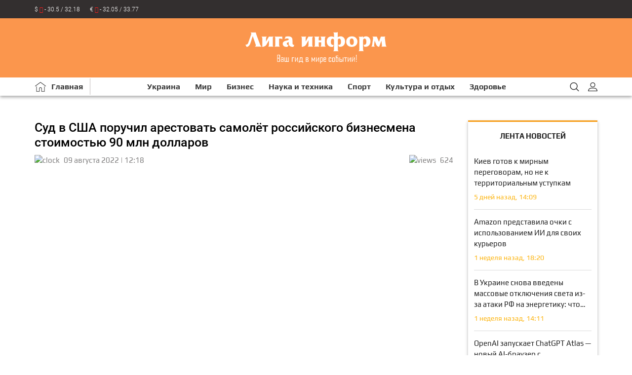

--- FILE ---
content_type: text/html; charset=UTF-8
request_url: https://ligainform.net/business/sud-v-ssha-poruchil-arestovat-samoljot-rossijskogo-biznesmena-stoimostju-90-mln-dollarov/
body_size: 132799
content:
<!doctype html>
<html lang="ru-RU">
<head>
    <meta charset="utf-8">
    <meta name="viewport" content="width=device-width, initial-scale=1, shrink-to-fit=no">
    <title>Суд в США поручил арестовать самолёт российского бизнесмена стоимостью 90 млн долларов &amp;#8212; Лига Информ | Ваш гид в мире событий!</title>
        <meta name='robots' content='index, follow, max-image-preview:large, max-snippet:-1, max-video-preview:-1' />
	
	<meta property="og:title" content="Бесплатный чекап для украинцев старше 40 лет: подробности от МОЗ"/>
<meta property="og:description" content=""/>
<meta property="og:image" content="https://ligainform.net/wp-content/uploads/2025/10/hypertension-867855_1280.jpg"/>
<meta property="og:image:width" content="1280"/>
<meta property="og:image:height" content="853"/>
<meta property="og:type" content="article"/>
<meta property="og:article:published_time" content="2025-10-15 14:46:16"/>
<meta property="og:article:modified_time" content="2025-10-15 14:46:16"/>
<meta property="og:article:tag" content="Украина"/>
<meta property="og:article:tag" content="Здоровье"/>
<meta property="og:article:tag" content="МОЗ"/>
<meta name="twitter:card" content="summary">
<meta name="twitter:title" content="Бесплатный чекап для украинцев старше 40 лет: подробности от МОЗ"/>
<meta name="twitter:description" content=""/>
<meta name="twitter:image" content="https://ligainform.net/wp-content/uploads/2025/10/hypertension-867855_1280.jpg"/>
<meta name="author" content="Головач Лена"/>

	<!-- This site is optimized with the Yoast SEO plugin v22.2 - https://yoast.com/wordpress/plugins/seo/ -->
	<link rel="canonical" href="https://ligainform.net/business/sud-v-ssha-poruchil-arestovat-samoljot-rossijskogo-biznesmena-stoimostju-90-mln-dollarov/" />
	<meta property="og:url" content="https://ligainform.net/business/sud-v-ssha-poruchil-arestovat-samoljot-rossijskogo-biznesmena-stoimostju-90-mln-dollarov/" />
	<meta property="og:site_name" content="Лига Информ | Ваш гид в мире событий!" />
	<meta property="article:published_time" content="2022-08-09T10:18:14+00:00" />
	<meta property="og:image" content="https://ligainform.net/wp-content/uploads/2021/10/aircraft-475409_960_720.jpg" />
	<meta property="og:image:width" content="960" />
	<meta property="og:image:height" content="640" />
	<meta property="og:image:type" content="image/jpeg" />
	<meta name="author" content="Головач Лена" />
	<meta name="twitter:label1" content="Написано автором" />
	<meta name="twitter:data1" content="Головач Лена" />
	<meta name="twitter:label2" content="Примерное время для чтения" />
	<meta name="twitter:data2" content="1 минута" />
	<style media="all">img:is([sizes="auto" i],[sizes^="auto," i]){contain-intrinsic-size:3000px 1500px}
/*!
 * Font Awesome Free 5.11.2 by @fontawesome - https://fontawesome.com
 * License - https://fontawesome.com/license/free (Icons: CC BY 4.0, Fonts: SIL OFL 1.1, Code: MIT License)
 */
.fa,.fas,.far,.fal,.fad,.fab{-moz-osx-font-smoothing:grayscale;-webkit-font-smoothing:antialiased;display:inline-block;font-style:normal;font-variant:normal;text-rendering:auto;line-height:1}.fa-lg{font-size:1.33333em;line-height:.75em;vertical-align:-.0667em}.fa-xs{font-size:.75em}.fa-sm{font-size:.875em}.fa-1x{font-size:1em}.fa-2x{font-size:2em}.fa-3x{font-size:3em}.fa-4x{font-size:4em}.fa-5x{font-size:5em}.fa-6x{font-size:6em}.fa-7x{font-size:7em}.fa-8x{font-size:8em}.fa-9x{font-size:9em}.fa-10x{font-size:10em}.fa-fw{text-align:center;width:1.25em}.fa-ul{list-style-type:none;margin-left:2.5em;padding-left:0}.fa-ul>li{position:relative}.fa-li{left:-2em;position:absolute;text-align:center;width:2em;line-height:inherit}.fa-border{border:solid .08em #eee;border-radius:.1em;padding:.2em .25em .15em}.fa-pull-left{float:left}.fa-pull-right{float:right}.fa.fa-pull-left,.fas.fa-pull-left,.far.fa-pull-left,.fal.fa-pull-left,.fab.fa-pull-left{margin-right:.3em}.fa.fa-pull-right,.fas.fa-pull-right,.far.fa-pull-right,.fal.fa-pull-right,.fab.fa-pull-right{margin-left:.3em}.fa-spin{-webkit-animation:fa-spin 2s infinite linear;animation:fa-spin 2s infinite linear}.fa-pulse{-webkit-animation:fa-spin 1s infinite steps(8);animation:fa-spin 1s infinite steps(8)}@-webkit-keyframes fa-spin{0%{-webkit-transform:rotate(0deg);transform:rotate(0deg)}100%{-webkit-transform:rotate(360deg);transform:rotate(360deg)}}@keyframes fa-spin{0%{-webkit-transform:rotate(0deg);transform:rotate(0deg)}100%{-webkit-transform:rotate(360deg);transform:rotate(360deg)}}.fa-rotate-90{-ms-filter:"progid:DXImageTransform.Microsoft.BasicImage(rotation=1)";-webkit-transform:rotate(90deg);transform:rotate(90deg)}.fa-rotate-180{-ms-filter:"progid:DXImageTransform.Microsoft.BasicImage(rotation=2)";-webkit-transform:rotate(180deg);transform:rotate(180deg)}.fa-rotate-270{-ms-filter:"progid:DXImageTransform.Microsoft.BasicImage(rotation=3)";-webkit-transform:rotate(270deg);transform:rotate(270deg)}.fa-flip-horizontal{-ms-filter:"progid:DXImageTransform.Microsoft.BasicImage(rotation=0, mirror=1)";-webkit-transform:scale(-1,1);transform:scale(-1,1)}.fa-flip-vertical{-ms-filter:"progid:DXImageTransform.Microsoft.BasicImage(rotation=2, mirror=1)";-webkit-transform:scale(1,-1);transform:scale(1,-1)}.fa-flip-both,.fa-flip-horizontal.fa-flip-vertical{-ms-filter:"progid:DXImageTransform.Microsoft.BasicImage(rotation=2, mirror=1)";-webkit-transform:scale(-1,-1);transform:scale(-1,-1)}:root .fa-rotate-90,:root .fa-rotate-180,:root .fa-rotate-270,:root .fa-flip-horizontal,:root .fa-flip-vertical,:root .fa-flip-both{-webkit-filter:none;filter:none}.fa-stack{display:inline-block;height:2em;line-height:2em;position:relative;vertical-align:middle;width:2.5em}.fa-stack-1x,.fa-stack-2x{left:0;position:absolute;text-align:center;width:100%}.fa-stack-1x{line-height:inherit}.fa-stack-2x{font-size:2em}.fa-inverse{color:#fff}.fa-500px:before{content:"\f26e"}.fa-accessible-icon:before{content:"\f368"}.fa-accusoft:before{content:"\f369"}.fa-acquisitions-incorporated:before{content:"\f6af"}.fa-ad:before{content:"\f641"}.fa-address-book:before{content:"\f2b9"}.fa-address-card:before{content:"\f2bb"}.fa-adjust:before{content:"\f042"}.fa-adn:before{content:"\f170"}.fa-adobe:before{content:"\f778"}.fa-adversal:before{content:"\f36a"}.fa-affiliatetheme:before{content:"\f36b"}.fa-air-freshener:before{content:"\f5d0"}.fa-airbnb:before{content:"\f834"}.fa-algolia:before{content:"\f36c"}.fa-align-center:before{content:"\f037"}.fa-align-justify:before{content:"\f039"}.fa-align-left:before{content:"\f036"}.fa-align-right:before{content:"\f038"}.fa-alipay:before{content:"\f642"}.fa-allergies:before{content:"\f461"}.fa-amazon:before{content:"\f270"}.fa-amazon-pay:before{content:"\f42c"}.fa-ambulance:before{content:"\f0f9"}.fa-american-sign-language-interpreting:before{content:"\f2a3"}.fa-amilia:before{content:"\f36d"}.fa-anchor:before{content:"\f13d"}.fa-android:before{content:"\f17b"}.fa-angellist:before{content:"\f209"}.fa-angle-double-down:before{content:"\f103"}.fa-angle-double-left:before{content:"\f100"}.fa-angle-double-right:before{content:"\f101"}.fa-angle-double-up:before{content:"\f102"}.fa-angle-down:before{content:"\f107"}.fa-angle-left:before{content:"\f104"}.fa-angle-right:before{content:"\f105"}.fa-angle-up:before{content:"\f106"}.fa-angry:before{content:"\f556"}.fa-angrycreative:before{content:"\f36e"}.fa-angular:before{content:"\f420"}.fa-ankh:before{content:"\f644"}.fa-app-store:before{content:"\f36f"}.fa-app-store-ios:before{content:"\f370"}.fa-apper:before{content:"\f371"}.fa-apple:before{content:"\f179"}.fa-apple-alt:before{content:"\f5d1"}.fa-apple-pay:before{content:"\f415"}.fa-archive:before{content:"\f187"}.fa-archway:before{content:"\f557"}.fa-arrow-alt-circle-down:before{content:"\f358"}.fa-arrow-alt-circle-left:before{content:"\f359"}.fa-arrow-alt-circle-right:before{content:"\f35a"}.fa-arrow-alt-circle-up:before{content:"\f35b"}.fa-arrow-circle-down:before{content:"\f0ab"}.fa-arrow-circle-left:before{content:"\f0a8"}.fa-arrow-circle-right:before{content:"\f0a9"}.fa-arrow-circle-up:before{content:"\f0aa"}.fa-arrow-down:before{content:"\f063"}.fa-arrow-left:before{content:"\f060"}.fa-arrow-right:before{content:"\f061"}.fa-arrow-up:before{content:"\f062"}.fa-arrows-alt:before{content:"\f0b2"}.fa-arrows-alt-h:before{content:"\f337"}.fa-arrows-alt-v:before{content:"\f338"}.fa-artstation:before{content:"\f77a"}.fa-assistive-listening-systems:before{content:"\f2a2"}.fa-asterisk:before{content:"\f069"}.fa-asymmetrik:before{content:"\f372"}.fa-at:before{content:"\f1fa"}.fa-atlas:before{content:"\f558"}.fa-atlassian:before{content:"\f77b"}.fa-atom:before{content:"\f5d2"}.fa-audible:before{content:"\f373"}.fa-audio-description:before{content:"\f29e"}.fa-autoprefixer:before{content:"\f41c"}.fa-avianex:before{content:"\f374"}.fa-aviato:before{content:"\f421"}.fa-award:before{content:"\f559"}.fa-aws:before{content:"\f375"}.fa-baby:before{content:"\f77c"}.fa-baby-carriage:before{content:"\f77d"}.fa-backspace:before{content:"\f55a"}.fa-backward:before{content:"\f04a"}.fa-bacon:before{content:"\f7e5"}.fa-balance-scale:before{content:"\f24e"}.fa-balance-scale-left:before{content:"\f515"}.fa-balance-scale-right:before{content:"\f516"}.fa-ban:before{content:"\f05e"}.fa-band-aid:before{content:"\f462"}.fa-bandcamp:before{content:"\f2d5"}.fa-barcode:before{content:"\f02a"}.fa-bars:before{content:"\f0c9"}.fa-baseball-ball:before{content:"\f433"}.fa-basketball-ball:before{content:"\f434"}.fa-bath:before{content:"\f2cd"}.fa-battery-empty:before{content:"\f244"}.fa-battery-full:before{content:"\f240"}.fa-battery-half:before{content:"\f242"}.fa-battery-quarter:before{content:"\f243"}.fa-battery-three-quarters:before{content:"\f241"}.fa-battle-net:before{content:"\f835"}.fa-bed:before{content:"\f236"}.fa-beer:before{content:"\f0fc"}.fa-behance:before{content:"\f1b4"}.fa-behance-square:before{content:"\f1b5"}.fa-bell:before{content:"\f0f3"}.fa-bell-slash:before{content:"\f1f6"}.fa-bezier-curve:before{content:"\f55b"}.fa-bible:before{content:"\f647"}.fa-bicycle:before{content:"\f206"}.fa-biking:before{content:"\f84a"}.fa-bimobject:before{content:"\f378"}.fa-binoculars:before{content:"\f1e5"}.fa-biohazard:before{content:"\f780"}.fa-birthday-cake:before{content:"\f1fd"}.fa-bitbucket:before{content:"\f171"}.fa-bitcoin:before{content:"\f379"}.fa-bity:before{content:"\f37a"}.fa-black-tie:before{content:"\f27e"}.fa-blackberry:before{content:"\f37b"}.fa-blender:before{content:"\f517"}.fa-blender-phone:before{content:"\f6b6"}.fa-blind:before{content:"\f29d"}.fa-blog:before{content:"\f781"}.fa-blogger:before{content:"\f37c"}.fa-blogger-b:before{content:"\f37d"}.fa-bluetooth:before{content:"\f293"}.fa-bluetooth-b:before{content:"\f294"}.fa-bold:before{content:"\f032"}.fa-bolt:before{content:"\f0e7"}.fa-bomb:before{content:"\f1e2"}.fa-bone:before{content:"\f5d7"}.fa-bong:before{content:"\f55c"}.fa-book:before{content:"\f02d"}.fa-book-dead:before{content:"\f6b7"}.fa-book-medical:before{content:"\f7e6"}.fa-book-open:before{content:"\f518"}.fa-book-reader:before{content:"\f5da"}.fa-bookmark:before{content:"\f02e"}.fa-bootstrap:before{content:"\f836"}.fa-border-all:before{content:"\f84c"}.fa-border-none:before{content:"\f850"}.fa-border-style:before{content:"\f853"}.fa-bowling-ball:before{content:"\f436"}.fa-box:before{content:"\f466"}.fa-box-open:before{content:"\f49e"}.fa-boxes:before{content:"\f468"}.fa-braille:before{content:"\f2a1"}.fa-brain:before{content:"\f5dc"}.fa-bread-slice:before{content:"\f7ec"}.fa-briefcase:before{content:"\f0b1"}.fa-briefcase-medical:before{content:"\f469"}.fa-broadcast-tower:before{content:"\f519"}.fa-broom:before{content:"\f51a"}.fa-brush:before{content:"\f55d"}.fa-btc:before{content:"\f15a"}.fa-buffer:before{content:"\f837"}.fa-bug:before{content:"\f188"}.fa-building:before{content:"\f1ad"}.fa-bullhorn:before{content:"\f0a1"}.fa-bullseye:before{content:"\f140"}.fa-burn:before{content:"\f46a"}.fa-buromobelexperte:before{content:"\f37f"}.fa-bus:before{content:"\f207"}.fa-bus-alt:before{content:"\f55e"}.fa-business-time:before{content:"\f64a"}.fa-buy-n-large:before{content:"\f8a6"}.fa-buysellads:before{content:"\f20d"}.fa-calculator:before{content:"\f1ec"}.fa-calendar:before{content:"\f133"}.fa-calendar-alt:before{content:"\f073"}.fa-calendar-check:before{content:"\f274"}.fa-calendar-day:before{content:"\f783"}.fa-calendar-minus:before{content:"\f272"}.fa-calendar-plus:before{content:"\f271"}.fa-calendar-times:before{content:"\f273"}.fa-calendar-week:before{content:"\f784"}.fa-camera:before{content:"\f030"}.fa-camera-retro:before{content:"\f083"}.fa-campground:before{content:"\f6bb"}.fa-canadian-maple-leaf:before{content:"\f785"}.fa-candy-cane:before{content:"\f786"}.fa-cannabis:before{content:"\f55f"}.fa-capsules:before{content:"\f46b"}.fa-car:before{content:"\f1b9"}.fa-car-alt:before{content:"\f5de"}.fa-car-battery:before{content:"\f5df"}.fa-car-crash:before{content:"\f5e1"}.fa-car-side:before{content:"\f5e4"}.fa-caret-down:before{content:"\f0d7"}.fa-caret-left:before{content:"\f0d9"}.fa-caret-right:before{content:"\f0da"}.fa-caret-square-down:before{content:"\f150"}.fa-caret-square-left:before{content:"\f191"}.fa-caret-square-right:before{content:"\f152"}.fa-caret-square-up:before{content:"\f151"}.fa-caret-up:before{content:"\f0d8"}.fa-carrot:before{content:"\f787"}.fa-cart-arrow-down:before{content:"\f218"}.fa-cart-plus:before{content:"\f217"}.fa-cash-register:before{content:"\f788"}.fa-cat:before{content:"\f6be"}.fa-cc-amazon-pay:before{content:"\f42d"}.fa-cc-amex:before{content:"\f1f3"}.fa-cc-apple-pay:before{content:"\f416"}.fa-cc-diners-club:before{content:"\f24c"}.fa-cc-discover:before{content:"\f1f2"}.fa-cc-jcb:before{content:"\f24b"}.fa-cc-mastercard:before{content:"\f1f1"}.fa-cc-paypal:before{content:"\f1f4"}.fa-cc-stripe:before{content:"\f1f5"}.fa-cc-visa:before{content:"\f1f0"}.fa-centercode:before{content:"\f380"}.fa-centos:before{content:"\f789"}.fa-certificate:before{content:"\f0a3"}.fa-chair:before{content:"\f6c0"}.fa-chalkboard:before{content:"\f51b"}.fa-chalkboard-teacher:before{content:"\f51c"}.fa-charging-station:before{content:"\f5e7"}.fa-chart-area:before{content:"\f1fe"}.fa-chart-bar:before{content:"\f080"}.fa-chart-line:before{content:"\f201"}.fa-chart-pie:before{content:"\f200"}.fa-check:before{content:"\f00c"}.fa-check-circle:before{content:"\f058"}.fa-check-double:before{content:"\f560"}.fa-check-square:before{content:"\f14a"}.fa-cheese:before{content:"\f7ef"}.fa-chess:before{content:"\f439"}.fa-chess-bishop:before{content:"\f43a"}.fa-chess-board:before{content:"\f43c"}.fa-chess-king:before{content:"\f43f"}.fa-chess-knight:before{content:"\f441"}.fa-chess-pawn:before{content:"\f443"}.fa-chess-queen:before{content:"\f445"}.fa-chess-rook:before{content:"\f447"}.fa-chevron-circle-down:before{content:"\f13a"}.fa-chevron-circle-left:before{content:"\f137"}.fa-chevron-circle-right:before{content:"\f138"}.fa-chevron-circle-up:before{content:"\f139"}.fa-chevron-down:before{content:"\f078"}.fa-chevron-left:before{content:"\f053"}.fa-chevron-right:before{content:"\f054"}.fa-chevron-up:before{content:"\f077"}.fa-child:before{content:"\f1ae"}.fa-chrome:before{content:"\f268"}.fa-chromecast:before{content:"\f838"}.fa-church:before{content:"\f51d"}.fa-circle:before{content:"\f111"}.fa-circle-notch:before{content:"\f1ce"}.fa-city:before{content:"\f64f"}.fa-clinic-medical:before{content:"\f7f2"}.fa-clipboard:before{content:"\f328"}.fa-clipboard-check:before{content:"\f46c"}.fa-clipboard-list:before{content:"\f46d"}.fa-clock:before{content:"\f017"}.fa-clone:before{content:"\f24d"}.fa-closed-captioning:before{content:"\f20a"}.fa-cloud:before{content:"\f0c2"}.fa-cloud-download-alt:before{content:"\f381"}.fa-cloud-meatball:before{content:"\f73b"}.fa-cloud-moon:before{content:"\f6c3"}.fa-cloud-moon-rain:before{content:"\f73c"}.fa-cloud-rain:before{content:"\f73d"}.fa-cloud-showers-heavy:before{content:"\f740"}.fa-cloud-sun:before{content:"\f6c4"}.fa-cloud-sun-rain:before{content:"\f743"}.fa-cloud-upload-alt:before{content:"\f382"}.fa-cloudscale:before{content:"\f383"}.fa-cloudsmith:before{content:"\f384"}.fa-cloudversify:before{content:"\f385"}.fa-cocktail:before{content:"\f561"}.fa-code:before{content:"\f121"}.fa-code-branch:before{content:"\f126"}.fa-codepen:before{content:"\f1cb"}.fa-codiepie:before{content:"\f284"}.fa-coffee:before{content:"\f0f4"}.fa-cog:before{content:"\f013"}.fa-cogs:before{content:"\f085"}.fa-coins:before{content:"\f51e"}.fa-columns:before{content:"\f0db"}.fa-comment:before{content:"\f075"}.fa-comment-alt:before{content:"\f27a"}.fa-comment-dollar:before{content:"\f651"}.fa-comment-dots:before{content:"\f4ad"}.fa-comment-medical:before{content:"\f7f5"}.fa-comment-slash:before{content:"\f4b3"}.fa-comments:before{content:"\f086"}.fa-comments-dollar:before{content:"\f653"}.fa-compact-disc:before{content:"\f51f"}.fa-compass:before{content:"\f14e"}.fa-compress:before{content:"\f066"}.fa-compress-arrows-alt:before{content:"\f78c"}.fa-concierge-bell:before{content:"\f562"}.fa-confluence:before{content:"\f78d"}.fa-connectdevelop:before{content:"\f20e"}.fa-contao:before{content:"\f26d"}.fa-cookie:before{content:"\f563"}.fa-cookie-bite:before{content:"\f564"}.fa-copy:before{content:"\f0c5"}.fa-copyright:before{content:"\f1f9"}.fa-cotton-bureau:before{content:"\f89e"}.fa-couch:before{content:"\f4b8"}.fa-cpanel:before{content:"\f388"}.fa-creative-commons:before{content:"\f25e"}.fa-creative-commons-by:before{content:"\f4e7"}.fa-creative-commons-nc:before{content:"\f4e8"}.fa-creative-commons-nc-eu:before{content:"\f4e9"}.fa-creative-commons-nc-jp:before{content:"\f4ea"}.fa-creative-commons-nd:before{content:"\f4eb"}.fa-creative-commons-pd:before{content:"\f4ec"}.fa-creative-commons-pd-alt:before{content:"\f4ed"}.fa-creative-commons-remix:before{content:"\f4ee"}.fa-creative-commons-sa:before{content:"\f4ef"}.fa-creative-commons-sampling:before{content:"\f4f0"}.fa-creative-commons-sampling-plus:before{content:"\f4f1"}.fa-creative-commons-share:before{content:"\f4f2"}.fa-creative-commons-zero:before{content:"\f4f3"}.fa-credit-card:before{content:"\f09d"}.fa-critical-role:before{content:"\f6c9"}.fa-crop:before{content:"\f125"}.fa-crop-alt:before{content:"\f565"}.fa-cross:before{content:"\f654"}.fa-crosshairs:before{content:"\f05b"}.fa-crow:before{content:"\f520"}.fa-crown:before{content:"\f521"}.fa-crutch:before{content:"\f7f7"}.fa-css3:before{content:"\f13c"}.fa-css3-alt:before{content:"\f38b"}.fa-cube:before{content:"\f1b2"}.fa-cubes:before{content:"\f1b3"}.fa-cut:before{content:"\f0c4"}.fa-cuttlefish:before{content:"\f38c"}.fa-d-and-d:before{content:"\f38d"}.fa-d-and-d-beyond:before{content:"\f6ca"}.fa-dashcube:before{content:"\f210"}.fa-database:before{content:"\f1c0"}.fa-deaf:before{content:"\f2a4"}.fa-delicious:before{content:"\f1a5"}.fa-democrat:before{content:"\f747"}.fa-deploydog:before{content:"\f38e"}.fa-deskpro:before{content:"\f38f"}.fa-desktop:before{content:"\f108"}.fa-dev:before{content:"\f6cc"}.fa-deviantart:before{content:"\f1bd"}.fa-dharmachakra:before{content:"\f655"}.fa-dhl:before{content:"\f790"}.fa-diagnoses:before{content:"\f470"}.fa-diaspora:before{content:"\f791"}.fa-dice:before{content:"\f522"}.fa-dice-d20:before{content:"\f6cf"}.fa-dice-d6:before{content:"\f6d1"}.fa-dice-five:before{content:"\f523"}.fa-dice-four:before{content:"\f524"}.fa-dice-one:before{content:"\f525"}.fa-dice-six:before{content:"\f526"}.fa-dice-three:before{content:"\f527"}.fa-dice-two:before{content:"\f528"}.fa-digg:before{content:"\f1a6"}.fa-digital-ocean:before{content:"\f391"}.fa-digital-tachograph:before{content:"\f566"}.fa-directions:before{content:"\f5eb"}.fa-discord:before{content:"\f392"}.fa-discourse:before{content:"\f393"}.fa-divide:before{content:"\f529"}.fa-dizzy:before{content:"\f567"}.fa-dna:before{content:"\f471"}.fa-dochub:before{content:"\f394"}.fa-docker:before{content:"\f395"}.fa-dog:before{content:"\f6d3"}.fa-dollar-sign:before{content:"\f155"}.fa-dolly:before{content:"\f472"}.fa-dolly-flatbed:before{content:"\f474"}.fa-donate:before{content:"\f4b9"}.fa-door-closed:before{content:"\f52a"}.fa-door-open:before{content:"\f52b"}.fa-dot-circle:before{content:"\f192"}.fa-dove:before{content:"\f4ba"}.fa-download:before{content:"\f019"}.fa-draft2digital:before{content:"\f396"}.fa-drafting-compass:before{content:"\f568"}.fa-dragon:before{content:"\f6d5"}.fa-draw-polygon:before{content:"\f5ee"}.fa-dribbble:before{content:"\f17d"}.fa-dribbble-square:before{content:"\f397"}.fa-dropbox:before{content:"\f16b"}.fa-drum:before{content:"\f569"}.fa-drum-steelpan:before{content:"\f56a"}.fa-drumstick-bite:before{content:"\f6d7"}.fa-drupal:before{content:"\f1a9"}.fa-dumbbell:before{content:"\f44b"}.fa-dumpster:before{content:"\f793"}.fa-dumpster-fire:before{content:"\f794"}.fa-dungeon:before{content:"\f6d9"}.fa-dyalog:before{content:"\f399"}.fa-earlybirds:before{content:"\f39a"}.fa-ebay:before{content:"\f4f4"}.fa-edge:before{content:"\f282"}.fa-edit:before{content:"\f044"}.fa-egg:before{content:"\f7fb"}.fa-eject:before{content:"\f052"}.fa-elementor:before{content:"\f430"}.fa-ellipsis-h:before{content:"\f141"}.fa-ellipsis-v:before{content:"\f142"}.fa-ello:before{content:"\f5f1"}.fa-ember:before{content:"\f423"}.fa-empire:before{content:"\f1d1"}.fa-envelope:before{content:"\f0e0"}.fa-envelope-open:before{content:"\f2b6"}.fa-envelope-open-text:before{content:"\f658"}.fa-envelope-square:before{content:"\f199"}.fa-envira:before{content:"\f299"}.fa-equals:before{content:"\f52c"}.fa-eraser:before{content:"\f12d"}.fa-erlang:before{content:"\f39d"}.fa-ethereum:before{content:"\f42e"}.fa-ethernet:before{content:"\f796"}.fa-etsy:before{content:"\f2d7"}.fa-euro-sign:before{content:"\f153"}.fa-evernote:before{content:"\f839"}.fa-exchange-alt:before{content:"\f362"}.fa-exclamation:before{content:"\f12a"}.fa-exclamation-circle:before{content:"\f06a"}.fa-exclamation-triangle:before{content:"\f071"}.fa-expand:before{content:"\f065"}.fa-expand-arrows-alt:before{content:"\f31e"}.fa-expeditedssl:before{content:"\f23e"}.fa-external-link-alt:before{content:"\f35d"}.fa-external-link-square-alt:before{content:"\f360"}.fa-eye:before{content:"\f06e"}.fa-eye-dropper:before{content:"\f1fb"}.fa-eye-slash:before{content:"\f070"}.fa-facebook:before{content:"\f09a"}.fa-facebook-f:before{content:"\f39e"}.fa-facebook-messenger:before{content:"\f39f"}.fa-facebook-square:before{content:"\f082"}.fa-fan:before{content:"\f863"}.fa-fantasy-flight-games:before{content:"\f6dc"}.fa-fast-backward:before{content:"\f049"}.fa-fast-forward:before{content:"\f050"}.fa-fax:before{content:"\f1ac"}.fa-feather:before{content:"\f52d"}.fa-feather-alt:before{content:"\f56b"}.fa-fedex:before{content:"\f797"}.fa-fedora:before{content:"\f798"}.fa-female:before{content:"\f182"}.fa-fighter-jet:before{content:"\f0fb"}.fa-figma:before{content:"\f799"}.fa-file:before{content:"\f15b"}.fa-file-alt:before{content:"\f15c"}.fa-file-archive:before{content:"\f1c6"}.fa-file-audio:before{content:"\f1c7"}.fa-file-code:before{content:"\f1c9"}.fa-file-contract:before{content:"\f56c"}.fa-file-csv:before{content:"\f6dd"}.fa-file-download:before{content:"\f56d"}.fa-file-excel:before{content:"\f1c3"}.fa-file-export:before{content:"\f56e"}.fa-file-image:before{content:"\f1c5"}.fa-file-import:before{content:"\f56f"}.fa-file-invoice:before{content:"\f570"}.fa-file-invoice-dollar:before{content:"\f571"}.fa-file-medical:before{content:"\f477"}.fa-file-medical-alt:before{content:"\f478"}.fa-file-pdf:before{content:"\f1c1"}.fa-file-powerpoint:before{content:"\f1c4"}.fa-file-prescription:before{content:"\f572"}.fa-file-signature:before{content:"\f573"}.fa-file-upload:before{content:"\f574"}.fa-file-video:before{content:"\f1c8"}.fa-file-word:before{content:"\f1c2"}.fa-fill:before{content:"\f575"}.fa-fill-drip:before{content:"\f576"}.fa-film:before{content:"\f008"}.fa-filter:before{content:"\f0b0"}.fa-fingerprint:before{content:"\f577"}.fa-fire:before{content:"\f06d"}.fa-fire-alt:before{content:"\f7e4"}.fa-fire-extinguisher:before{content:"\f134"}.fa-firefox:before{content:"\f269"}.fa-first-aid:before{content:"\f479"}.fa-first-order:before{content:"\f2b0"}.fa-first-order-alt:before{content:"\f50a"}.fa-firstdraft:before{content:"\f3a1"}.fa-fish:before{content:"\f578"}.fa-fist-raised:before{content:"\f6de"}.fa-flag:before{content:"\f024"}.fa-flag-checkered:before{content:"\f11e"}.fa-flag-usa:before{content:"\f74d"}.fa-flask:before{content:"\f0c3"}.fa-flickr:before{content:"\f16e"}.fa-flipboard:before{content:"\f44d"}.fa-flushed:before{content:"\f579"}.fa-fly:before{content:"\f417"}.fa-folder:before{content:"\f07b"}.fa-folder-minus:before{content:"\f65d"}.fa-folder-open:before{content:"\f07c"}.fa-folder-plus:before{content:"\f65e"}.fa-font:before{content:"\f031"}.fa-font-awesome:before{content:"\f2b4"}.fa-font-awesome-alt:before{content:"\f35c"}.fa-font-awesome-flag:before{content:"\f425"}.fa-font-awesome-logo-full:before{content:"\f4e6"}.fa-fonticons:before{content:"\f280"}.fa-fonticons-fi:before{content:"\f3a2"}.fa-football-ball:before{content:"\f44e"}.fa-fort-awesome:before{content:"\f286"}.fa-fort-awesome-alt:before{content:"\f3a3"}.fa-forumbee:before{content:"\f211"}.fa-forward:before{content:"\f04e"}.fa-foursquare:before{content:"\f180"}.fa-free-code-camp:before{content:"\f2c5"}.fa-freebsd:before{content:"\f3a4"}.fa-frog:before{content:"\f52e"}.fa-frown:before{content:"\f119"}.fa-frown-open:before{content:"\f57a"}.fa-fulcrum:before{content:"\f50b"}.fa-funnel-dollar:before{content:"\f662"}.fa-futbol:before{content:"\f1e3"}.fa-galactic-republic:before{content:"\f50c"}.fa-galactic-senate:before{content:"\f50d"}.fa-gamepad:before{content:"\f11b"}.fa-gas-pump:before{content:"\f52f"}.fa-gavel:before{content:"\f0e3"}.fa-gem:before{content:"\f3a5"}.fa-genderless:before{content:"\f22d"}.fa-get-pocket:before{content:"\f265"}.fa-gg:before{content:"\f260"}.fa-gg-circle:before{content:"\f261"}.fa-ghost:before{content:"\f6e2"}.fa-gift:before{content:"\f06b"}.fa-gifts:before{content:"\f79c"}.fa-git:before{content:"\f1d3"}.fa-git-alt:before{content:"\f841"}.fa-git-square:before{content:"\f1d2"}.fa-github:before{content:"\f09b"}.fa-github-alt:before{content:"\f113"}.fa-github-square:before{content:"\f092"}.fa-gitkraken:before{content:"\f3a6"}.fa-gitlab:before{content:"\f296"}.fa-gitter:before{content:"\f426"}.fa-glass-cheers:before{content:"\f79f"}.fa-glass-martini:before{content:"\f000"}.fa-glass-martini-alt:before{content:"\f57b"}.fa-glass-whiskey:before{content:"\f7a0"}.fa-glasses:before{content:"\f530"}.fa-glide:before{content:"\f2a5"}.fa-glide-g:before{content:"\f2a6"}.fa-globe:before{content:"\f0ac"}.fa-globe-africa:before{content:"\f57c"}.fa-globe-americas:before{content:"\f57d"}.fa-globe-asia:before{content:"\f57e"}.fa-globe-europe:before{content:"\f7a2"}.fa-gofore:before{content:"\f3a7"}.fa-golf-ball:before{content:"\f450"}.fa-goodreads:before{content:"\f3a8"}.fa-goodreads-g:before{content:"\f3a9"}.fa-google:before{content:"\f1a0"}.fa-google-drive:before{content:"\f3aa"}.fa-google-play:before{content:"\f3ab"}.fa-google-plus:before{content:"\f2b3"}.fa-google-plus-g:before{content:"\f0d5"}.fa-google-plus-square:before{content:"\f0d4"}.fa-google-wallet:before{content:"\f1ee"}.fa-gopuram:before{content:"\f664"}.fa-graduation-cap:before{content:"\f19d"}.fa-gratipay:before{content:"\f184"}.fa-grav:before{content:"\f2d6"}.fa-greater-than:before{content:"\f531"}.fa-greater-than-equal:before{content:"\f532"}.fa-grimace:before{content:"\f57f"}.fa-grin:before{content:"\f580"}.fa-grin-alt:before{content:"\f581"}.fa-grin-beam:before{content:"\f582"}.fa-grin-beam-sweat:before{content:"\f583"}.fa-grin-hearts:before{content:"\f584"}.fa-grin-squint:before{content:"\f585"}.fa-grin-squint-tears:before{content:"\f586"}.fa-grin-stars:before{content:"\f587"}.fa-grin-tears:before{content:"\f588"}.fa-grin-tongue:before{content:"\f589"}.fa-grin-tongue-squint:before{content:"\f58a"}.fa-grin-tongue-wink:before{content:"\f58b"}.fa-grin-wink:before{content:"\f58c"}.fa-grip-horizontal:before{content:"\f58d"}.fa-grip-lines:before{content:"\f7a4"}.fa-grip-lines-vertical:before{content:"\f7a5"}.fa-grip-vertical:before{content:"\f58e"}.fa-gripfire:before{content:"\f3ac"}.fa-grunt:before{content:"\f3ad"}.fa-guitar:before{content:"\f7a6"}.fa-gulp:before{content:"\f3ae"}.fa-h-square:before{content:"\f0fd"}.fa-hacker-news:before{content:"\f1d4"}.fa-hacker-news-square:before{content:"\f3af"}.fa-hackerrank:before{content:"\f5f7"}.fa-hamburger:before{content:"\f805"}.fa-hammer:before{content:"\f6e3"}.fa-hamsa:before{content:"\f665"}.fa-hand-holding:before{content:"\f4bd"}.fa-hand-holding-heart:before{content:"\f4be"}.fa-hand-holding-usd:before{content:"\f4c0"}.fa-hand-lizard:before{content:"\f258"}.fa-hand-middle-finger:before{content:"\f806"}.fa-hand-paper:before{content:"\f256"}.fa-hand-peace:before{content:"\f25b"}.fa-hand-point-down:before{content:"\f0a7"}.fa-hand-point-left:before{content:"\f0a5"}.fa-hand-point-right:before{content:"\f0a4"}.fa-hand-point-up:before{content:"\f0a6"}.fa-hand-pointer:before{content:"\f25a"}.fa-hand-rock:before{content:"\f255"}.fa-hand-scissors:before{content:"\f257"}.fa-hand-spock:before{content:"\f259"}.fa-hands:before{content:"\f4c2"}.fa-hands-helping:before{content:"\f4c4"}.fa-handshake:before{content:"\f2b5"}.fa-hanukiah:before{content:"\f6e6"}.fa-hard-hat:before{content:"\f807"}.fa-hashtag:before{content:"\f292"}.fa-hat-cowboy:before{content:"\f8c0"}.fa-hat-cowboy-side:before{content:"\f8c1"}.fa-hat-wizard:before{content:"\f6e8"}.fa-haykal:before{content:"\f666"}.fa-hdd:before{content:"\f0a0"}.fa-heading:before{content:"\f1dc"}.fa-headphones:before{content:"\f025"}.fa-headphones-alt:before{content:"\f58f"}.fa-headset:before{content:"\f590"}.fa-heart:before{content:"\f004"}.fa-heart-broken:before{content:"\f7a9"}.fa-heartbeat:before{content:"\f21e"}.fa-helicopter:before{content:"\f533"}.fa-highlighter:before{content:"\f591"}.fa-hiking:before{content:"\f6ec"}.fa-hippo:before{content:"\f6ed"}.fa-hips:before{content:"\f452"}.fa-hire-a-helper:before{content:"\f3b0"}.fa-history:before{content:"\f1da"}.fa-hockey-puck:before{content:"\f453"}.fa-holly-berry:before{content:"\f7aa"}.fa-home:before{content:"\f015"}.fa-hooli:before{content:"\f427"}.fa-hornbill:before{content:"\f592"}.fa-horse:before{content:"\f6f0"}.fa-horse-head:before{content:"\f7ab"}.fa-hospital:before{content:"\f0f8"}.fa-hospital-alt:before{content:"\f47d"}.fa-hospital-symbol:before{content:"\f47e"}.fa-hot-tub:before{content:"\f593"}.fa-hotdog:before{content:"\f80f"}.fa-hotel:before{content:"\f594"}.fa-hotjar:before{content:"\f3b1"}.fa-hourglass:before{content:"\f254"}.fa-hourglass-end:before{content:"\f253"}.fa-hourglass-half:before{content:"\f252"}.fa-hourglass-start:before{content:"\f251"}.fa-house-damage:before{content:"\f6f1"}.fa-houzz:before{content:"\f27c"}.fa-hryvnia:before{content:"\f6f2"}.fa-html5:before{content:"\f13b"}.fa-hubspot:before{content:"\f3b2"}.fa-i-cursor:before{content:"\f246"}.fa-ice-cream:before{content:"\f810"}.fa-icicles:before{content:"\f7ad"}.fa-icons:before{content:"\f86d"}.fa-id-badge:before{content:"\f2c1"}.fa-id-card:before{content:"\f2c2"}.fa-id-card-alt:before{content:"\f47f"}.fa-igloo:before{content:"\f7ae"}.fa-image:before{content:"\f03e"}.fa-images:before{content:"\f302"}.fa-imdb:before{content:"\f2d8"}.fa-inbox:before{content:"\f01c"}.fa-indent:before{content:"\f03c"}.fa-industry:before{content:"\f275"}.fa-infinity:before{content:"\f534"}.fa-info:before{content:"\f129"}.fa-info-circle:before{content:"\f05a"}.fa-instagram:before{content:"\f16d"}.fa-intercom:before{content:"\f7af"}.fa-internet-explorer:before{content:"\f26b"}.fa-invision:before{content:"\f7b0"}.fa-ioxhost:before{content:"\f208"}.fa-italic:before{content:"\f033"}.fa-itch-io:before{content:"\f83a"}.fa-itunes:before{content:"\f3b4"}.fa-itunes-note:before{content:"\f3b5"}.fa-java:before{content:"\f4e4"}.fa-jedi:before{content:"\f669"}.fa-jedi-order:before{content:"\f50e"}.fa-jenkins:before{content:"\f3b6"}.fa-jira:before{content:"\f7b1"}.fa-joget:before{content:"\f3b7"}.fa-joint:before{content:"\f595"}.fa-joomla:before{content:"\f1aa"}.fa-journal-whills:before{content:"\f66a"}.fa-js:before{content:"\f3b8"}.fa-js-square:before{content:"\f3b9"}.fa-jsfiddle:before{content:"\f1cc"}.fa-kaaba:before{content:"\f66b"}.fa-kaggle:before{content:"\f5fa"}.fa-key:before{content:"\f084"}.fa-keybase:before{content:"\f4f5"}.fa-keyboard:before{content:"\f11c"}.fa-keycdn:before{content:"\f3ba"}.fa-khanda:before{content:"\f66d"}.fa-kickstarter:before{content:"\f3bb"}.fa-kickstarter-k:before{content:"\f3bc"}.fa-kiss:before{content:"\f596"}.fa-kiss-beam:before{content:"\f597"}.fa-kiss-wink-heart:before{content:"\f598"}.fa-kiwi-bird:before{content:"\f535"}.fa-korvue:before{content:"\f42f"}.fa-landmark:before{content:"\f66f"}.fa-language:before{content:"\f1ab"}.fa-laptop:before{content:"\f109"}.fa-laptop-code:before{content:"\f5fc"}.fa-laptop-medical:before{content:"\f812"}.fa-laravel:before{content:"\f3bd"}.fa-lastfm:before{content:"\f202"}.fa-lastfm-square:before{content:"\f203"}.fa-laugh:before{content:"\f599"}.fa-laugh-beam:before{content:"\f59a"}.fa-laugh-squint:before{content:"\f59b"}.fa-laugh-wink:before{content:"\f59c"}.fa-layer-group:before{content:"\f5fd"}.fa-leaf:before{content:"\f06c"}.fa-leanpub:before{content:"\f212"}.fa-lemon:before{content:"\f094"}.fa-less:before{content:"\f41d"}.fa-less-than:before{content:"\f536"}.fa-less-than-equal:before{content:"\f537"}.fa-level-down-alt:before{content:"\f3be"}.fa-level-up-alt:before{content:"\f3bf"}.fa-life-ring:before{content:"\f1cd"}.fa-lightbulb:before{content:"\f0eb"}.fa-line:before{content:"\f3c0"}.fa-link:before{content:"\f0c1"}.fa-linkedin:before{content:"\f08c"}.fa-linkedin-in:before{content:"\f0e1"}.fa-linode:before{content:"\f2b8"}.fa-linux:before{content:"\f17c"}.fa-lira-sign:before{content:"\f195"}.fa-list:before{content:"\f03a"}.fa-list-alt:before{content:"\f022"}.fa-list-ol:before{content:"\f0cb"}.fa-list-ul:before{content:"\f0ca"}.fa-location-arrow:before{content:"\f124"}.fa-lock:before{content:"\f023"}.fa-lock-open:before{content:"\f3c1"}.fa-long-arrow-alt-down:before{content:"\f309"}.fa-long-arrow-alt-left:before{content:"\f30a"}.fa-long-arrow-alt-right:before{content:"\f30b"}.fa-long-arrow-alt-up:before{content:"\f30c"}.fa-low-vision:before{content:"\f2a8"}.fa-luggage-cart:before{content:"\f59d"}.fa-lyft:before{content:"\f3c3"}.fa-magento:before{content:"\f3c4"}.fa-magic:before{content:"\f0d0"}.fa-magnet:before{content:"\f076"}.fa-mail-bulk:before{content:"\f674"}.fa-mailchimp:before{content:"\f59e"}.fa-male:before{content:"\f183"}.fa-mandalorian:before{content:"\f50f"}.fa-map:before{content:"\f279"}.fa-map-marked:before{content:"\f59f"}.fa-map-marked-alt:before{content:"\f5a0"}.fa-map-marker:before{content:"\f041"}.fa-map-marker-alt:before{content:"\f3c5"}.fa-map-pin:before{content:"\f276"}.fa-map-signs:before{content:"\f277"}.fa-markdown:before{content:"\f60f"}.fa-marker:before{content:"\f5a1"}.fa-mars:before{content:"\f222"}.fa-mars-double:before{content:"\f227"}.fa-mars-stroke:before{content:"\f229"}.fa-mars-stroke-h:before{content:"\f22b"}.fa-mars-stroke-v:before{content:"\f22a"}.fa-mask:before{content:"\f6fa"}.fa-mastodon:before{content:"\f4f6"}.fa-maxcdn:before{content:"\f136"}.fa-mdb:before{content:"\f8ca"}.fa-medal:before{content:"\f5a2"}.fa-medapps:before{content:"\f3c6"}.fa-medium:before{content:"\f23a"}.fa-medium-m:before{content:"\f3c7"}.fa-medkit:before{content:"\f0fa"}.fa-medrt:before{content:"\f3c8"}.fa-meetup:before{content:"\f2e0"}.fa-megaport:before{content:"\f5a3"}.fa-meh:before{content:"\f11a"}.fa-meh-blank:before{content:"\f5a4"}.fa-meh-rolling-eyes:before{content:"\f5a5"}.fa-memory:before{content:"\f538"}.fa-mendeley:before{content:"\f7b3"}.fa-menorah:before{content:"\f676"}.fa-mercury:before{content:"\f223"}.fa-meteor:before{content:"\f753"}.fa-microchip:before{content:"\f2db"}.fa-microphone:before{content:"\f130"}.fa-microphone-alt:before{content:"\f3c9"}.fa-microphone-alt-slash:before{content:"\f539"}.fa-microphone-slash:before{content:"\f131"}.fa-microscope:before{content:"\f610"}.fa-microsoft:before{content:"\f3ca"}.fa-minus:before{content:"\f068"}.fa-minus-circle:before{content:"\f056"}.fa-minus-square:before{content:"\f146"}.fa-mitten:before{content:"\f7b5"}.fa-mix:before{content:"\f3cb"}.fa-mixcloud:before{content:"\f289"}.fa-mizuni:before{content:"\f3cc"}.fa-mobile:before{content:"\f10b"}.fa-mobile-alt:before{content:"\f3cd"}.fa-modx:before{content:"\f285"}.fa-monero:before{content:"\f3d0"}.fa-money-bill:before{content:"\f0d6"}.fa-money-bill-alt:before{content:"\f3d1"}.fa-money-bill-wave:before{content:"\f53a"}.fa-money-bill-wave-alt:before{content:"\f53b"}.fa-money-check:before{content:"\f53c"}.fa-money-check-alt:before{content:"\f53d"}.fa-monument:before{content:"\f5a6"}.fa-moon:before{content:"\f186"}.fa-mortar-pestle:before{content:"\f5a7"}.fa-mosque:before{content:"\f678"}.fa-motorcycle:before{content:"\f21c"}.fa-mountain:before{content:"\f6fc"}.fa-mouse:before{content:"\f8cc"}.fa-mouse-pointer:before{content:"\f245"}.fa-mug-hot:before{content:"\f7b6"}.fa-music:before{content:"\f001"}.fa-napster:before{content:"\f3d2"}.fa-neos:before{content:"\f612"}.fa-network-wired:before{content:"\f6ff"}.fa-neuter:before{content:"\f22c"}.fa-newspaper:before{content:"\f1ea"}.fa-nimblr:before{content:"\f5a8"}.fa-node:before{content:"\f419"}.fa-node-js:before{content:"\f3d3"}.fa-not-equal:before{content:"\f53e"}.fa-notes-medical:before{content:"\f481"}.fa-npm:before{content:"\f3d4"}.fa-ns8:before{content:"\f3d5"}.fa-nutritionix:before{content:"\f3d6"}.fa-object-group:before{content:"\f247"}.fa-object-ungroup:before{content:"\f248"}.fa-odnoklassniki:before{content:"\f263"}.fa-odnoklassniki-square:before{content:"\f264"}.fa-oil-can:before{content:"\f613"}.fa-old-republic:before{content:"\f510"}.fa-om:before{content:"\f679"}.fa-opencart:before{content:"\f23d"}.fa-openid:before{content:"\f19b"}.fa-opera:before{content:"\f26a"}.fa-optin-monster:before{content:"\f23c"}.fa-orcid:before{content:"\f8d2"}.fa-osi:before{content:"\f41a"}.fa-otter:before{content:"\f700"}.fa-outdent:before{content:"\f03b"}.fa-page4:before{content:"\f3d7"}.fa-pagelines:before{content:"\f18c"}.fa-pager:before{content:"\f815"}.fa-paint-brush:before{content:"\f1fc"}.fa-paint-roller:before{content:"\f5aa"}.fa-palette:before{content:"\f53f"}.fa-palfed:before{content:"\f3d8"}.fa-pallet:before{content:"\f482"}.fa-paper-plane:before{content:"\f1d8"}.fa-paperclip:before{content:"\f0c6"}.fa-parachute-box:before{content:"\f4cd"}.fa-paragraph:before{content:"\f1dd"}.fa-parking:before{content:"\f540"}.fa-passport:before{content:"\f5ab"}.fa-pastafarianism:before{content:"\f67b"}.fa-paste:before{content:"\f0ea"}.fa-patreon:before{content:"\f3d9"}.fa-pause:before{content:"\f04c"}.fa-pause-circle:before{content:"\f28b"}.fa-paw:before{content:"\f1b0"}.fa-paypal:before{content:"\f1ed"}.fa-peace:before{content:"\f67c"}.fa-pen:before{content:"\f304"}.fa-pen-alt:before{content:"\f305"}.fa-pen-fancy:before{content:"\f5ac"}.fa-pen-nib:before{content:"\f5ad"}.fa-pen-square:before{content:"\f14b"}.fa-pencil-alt:before{content:"\f303"}.fa-pencil-ruler:before{content:"\f5ae"}.fa-penny-arcade:before{content:"\f704"}.fa-people-carry:before{content:"\f4ce"}.fa-pepper-hot:before{content:"\f816"}.fa-percent:before{content:"\f295"}.fa-percentage:before{content:"\f541"}.fa-periscope:before{content:"\f3da"}.fa-person-booth:before{content:"\f756"}.fa-phabricator:before{content:"\f3db"}.fa-phoenix-framework:before{content:"\f3dc"}.fa-phoenix-squadron:before{content:"\f511"}.fa-phone:before{content:"\f095"}.fa-phone-alt:before{content:"\f879"}.fa-phone-slash:before{content:"\f3dd"}.fa-phone-square:before{content:"\f098"}.fa-phone-square-alt:before{content:"\f87b"}.fa-phone-volume:before{content:"\f2a0"}.fa-photo-video:before{content:"\f87c"}.fa-php:before{content:"\f457"}.fa-pied-piper:before{content:"\f2ae"}.fa-pied-piper-alt:before{content:"\f1a8"}.fa-pied-piper-hat:before{content:"\f4e5"}.fa-pied-piper-pp:before{content:"\f1a7"}.fa-piggy-bank:before{content:"\f4d3"}.fa-pills:before{content:"\f484"}.fa-pinterest:before{content:"\f0d2"}.fa-pinterest-p:before{content:"\f231"}.fa-pinterest-square:before{content:"\f0d3"}.fa-pizza-slice:before{content:"\f818"}.fa-place-of-worship:before{content:"\f67f"}.fa-plane:before{content:"\f072"}.fa-plane-arrival:before{content:"\f5af"}.fa-plane-departure:before{content:"\f5b0"}.fa-play:before{content:"\f04b"}.fa-play-circle:before{content:"\f144"}.fa-playstation:before{content:"\f3df"}.fa-plug:before{content:"\f1e6"}.fa-plus:before{content:"\f067"}.fa-plus-circle:before{content:"\f055"}.fa-plus-square:before{content:"\f0fe"}.fa-podcast:before{content:"\f2ce"}.fa-poll:before{content:"\f681"}.fa-poll-h:before{content:"\f682"}.fa-poo:before{content:"\f2fe"}.fa-poo-storm:before{content:"\f75a"}.fa-poop:before{content:"\f619"}.fa-portrait:before{content:"\f3e0"}.fa-pound-sign:before{content:"\f154"}.fa-power-off:before{content:"\f011"}.fa-pray:before{content:"\f683"}.fa-praying-hands:before{content:"\f684"}.fa-prescription:before{content:"\f5b1"}.fa-prescription-bottle:before{content:"\f485"}.fa-prescription-bottle-alt:before{content:"\f486"}.fa-print:before{content:"\f02f"}.fa-procedures:before{content:"\f487"}.fa-product-hunt:before{content:"\f288"}.fa-project-diagram:before{content:"\f542"}.fa-pushed:before{content:"\f3e1"}.fa-puzzle-piece:before{content:"\f12e"}.fa-python:before{content:"\f3e2"}.fa-qq:before{content:"\f1d6"}.fa-qrcode:before{content:"\f029"}.fa-question:before{content:"\f128"}.fa-question-circle:before{content:"\f059"}.fa-quidditch:before{content:"\f458"}.fa-quinscape:before{content:"\f459"}.fa-quora:before{content:"\f2c4"}.fa-quote-left:before{content:"\f10d"}.fa-quote-right:before{content:"\f10e"}.fa-quran:before{content:"\f687"}.fa-r-project:before{content:"\f4f7"}.fa-radiation:before{content:"\f7b9"}.fa-radiation-alt:before{content:"\f7ba"}.fa-rainbow:before{content:"\f75b"}.fa-random:before{content:"\f074"}.fa-raspberry-pi:before{content:"\f7bb"}.fa-ravelry:before{content:"\f2d9"}.fa-react:before{content:"\f41b"}.fa-reacteurope:before{content:"\f75d"}.fa-readme:before{content:"\f4d5"}.fa-rebel:before{content:"\f1d0"}.fa-receipt:before{content:"\f543"}.fa-record-vinyl:before{content:"\f8d9"}.fa-recycle:before{content:"\f1b8"}.fa-red-river:before{content:"\f3e3"}.fa-reddit:before{content:"\f1a1"}.fa-reddit-alien:before{content:"\f281"}.fa-reddit-square:before{content:"\f1a2"}.fa-redhat:before{content:"\f7bc"}.fa-redo:before{content:"\f01e"}.fa-redo-alt:before{content:"\f2f9"}.fa-registered:before{content:"\f25d"}.fa-remove-format:before{content:"\f87d"}.fa-renren:before{content:"\f18b"}.fa-reply:before{content:"\f3e5"}.fa-reply-all:before{content:"\f122"}.fa-replyd:before{content:"\f3e6"}.fa-republican:before{content:"\f75e"}.fa-researchgate:before{content:"\f4f8"}.fa-resolving:before{content:"\f3e7"}.fa-restroom:before{content:"\f7bd"}.fa-retweet:before{content:"\f079"}.fa-rev:before{content:"\f5b2"}.fa-ribbon:before{content:"\f4d6"}.fa-ring:before{content:"\f70b"}.fa-road:before{content:"\f018"}.fa-robot:before{content:"\f544"}.fa-rocket:before{content:"\f135"}.fa-rocketchat:before{content:"\f3e8"}.fa-rockrms:before{content:"\f3e9"}.fa-route:before{content:"\f4d7"}.fa-rss:before{content:"\f09e"}.fa-rss-square:before{content:"\f143"}.fa-ruble-sign:before{content:"\f158"}.fa-ruler:before{content:"\f545"}.fa-ruler-combined:before{content:"\f546"}.fa-ruler-horizontal:before{content:"\f547"}.fa-ruler-vertical:before{content:"\f548"}.fa-running:before{content:"\f70c"}.fa-rupee-sign:before{content:"\f156"}.fa-sad-cry:before{content:"\f5b3"}.fa-sad-tear:before{content:"\f5b4"}.fa-safari:before{content:"\f267"}.fa-salesforce:before{content:"\f83b"}.fa-sass:before{content:"\f41e"}.fa-satellite:before{content:"\f7bf"}.fa-satellite-dish:before{content:"\f7c0"}.fa-save:before{content:"\f0c7"}.fa-schlix:before{content:"\f3ea"}.fa-school:before{content:"\f549"}.fa-screwdriver:before{content:"\f54a"}.fa-scribd:before{content:"\f28a"}.fa-scroll:before{content:"\f70e"}.fa-sd-card:before{content:"\f7c2"}.fa-search:before{content:"\f002"}.fa-search-dollar:before{content:"\f688"}.fa-search-location:before{content:"\f689"}.fa-search-minus:before{content:"\f010"}.fa-search-plus:before{content:"\f00e"}.fa-searchengin:before{content:"\f3eb"}.fa-seedling:before{content:"\f4d8"}.fa-sellcast:before{content:"\f2da"}.fa-sellsy:before{content:"\f213"}.fa-server:before{content:"\f233"}.fa-servicestack:before{content:"\f3ec"}.fa-shapes:before{content:"\f61f"}.fa-share:before{content:"\f064"}.fa-share-alt:before{content:"\f1e0"}.fa-share-alt-square:before{content:"\f1e1"}.fa-share-square:before{content:"\f14d"}.fa-shekel-sign:before{content:"\f20b"}.fa-shield-alt:before{content:"\f3ed"}.fa-ship:before{content:"\f21a"}.fa-shipping-fast:before{content:"\f48b"}.fa-shirtsinbulk:before{content:"\f214"}.fa-shoe-prints:before{content:"\f54b"}.fa-shopping-bag:before{content:"\f290"}.fa-shopping-basket:before{content:"\f291"}.fa-shopping-cart:before{content:"\f07a"}.fa-shopware:before{content:"\f5b5"}.fa-shower:before{content:"\f2cc"}.fa-shuttle-van:before{content:"\f5b6"}.fa-sign:before{content:"\f4d9"}.fa-sign-in-alt:before{content:"\f2f6"}.fa-sign-language:before{content:"\f2a7"}.fa-sign-out-alt:before{content:"\f2f5"}.fa-signal:before{content:"\f012"}.fa-signature:before{content:"\f5b7"}.fa-sim-card:before{content:"\f7c4"}.fa-simplybuilt:before{content:"\f215"}.fa-sistrix:before{content:"\f3ee"}.fa-sitemap:before{content:"\f0e8"}.fa-sith:before{content:"\f512"}.fa-skating:before{content:"\f7c5"}.fa-sketch:before{content:"\f7c6"}.fa-skiing:before{content:"\f7c9"}.fa-skiing-nordic:before{content:"\f7ca"}.fa-skull:before{content:"\f54c"}.fa-skull-crossbones:before{content:"\f714"}.fa-skyatlas:before{content:"\f216"}.fa-skype:before{content:"\f17e"}.fa-slack:before{content:"\f198"}.fa-slack-hash:before{content:"\f3ef"}.fa-slash:before{content:"\f715"}.fa-sleigh:before{content:"\f7cc"}.fa-sliders-h:before{content:"\f1de"}.fa-slideshare:before{content:"\f1e7"}.fa-smile:before{content:"\f118"}.fa-smile-beam:before{content:"\f5b8"}.fa-smile-wink:before{content:"\f4da"}.fa-smog:before{content:"\f75f"}.fa-smoking:before{content:"\f48d"}.fa-smoking-ban:before{content:"\f54d"}.fa-sms:before{content:"\f7cd"}.fa-snapchat:before{content:"\f2ab"}.fa-snapchat-ghost:before{content:"\f2ac"}.fa-snapchat-square:before{content:"\f2ad"}.fa-snowboarding:before{content:"\f7ce"}.fa-snowflake:before{content:"\f2dc"}.fa-snowman:before{content:"\f7d0"}.fa-snowplow:before{content:"\f7d2"}.fa-socks:before{content:"\f696"}.fa-solar-panel:before{content:"\f5ba"}.fa-sort:before{content:"\f0dc"}.fa-sort-alpha-down:before{content:"\f15d"}.fa-sort-alpha-down-alt:before{content:"\f881"}.fa-sort-alpha-up:before{content:"\f15e"}.fa-sort-alpha-up-alt:before{content:"\f882"}.fa-sort-amount-down:before{content:"\f160"}.fa-sort-amount-down-alt:before{content:"\f884"}.fa-sort-amount-up:before{content:"\f161"}.fa-sort-amount-up-alt:before{content:"\f885"}.fa-sort-down:before{content:"\f0dd"}.fa-sort-numeric-down:before{content:"\f162"}.fa-sort-numeric-down-alt:before{content:"\f886"}.fa-sort-numeric-up:before{content:"\f163"}.fa-sort-numeric-up-alt:before{content:"\f887"}.fa-sort-up:before{content:"\f0de"}.fa-soundcloud:before{content:"\f1be"}.fa-sourcetree:before{content:"\f7d3"}.fa-spa:before{content:"\f5bb"}.fa-space-shuttle:before{content:"\f197"}.fa-speakap:before{content:"\f3f3"}.fa-speaker-deck:before{content:"\f83c"}.fa-spell-check:before{content:"\f891"}.fa-spider:before{content:"\f717"}.fa-spinner:before{content:"\f110"}.fa-splotch:before{content:"\f5bc"}.fa-spotify:before{content:"\f1bc"}.fa-spray-can:before{content:"\f5bd"}.fa-square:before{content:"\f0c8"}.fa-square-full:before{content:"\f45c"}.fa-square-root-alt:before{content:"\f698"}.fa-squarespace:before{content:"\f5be"}.fa-stack-exchange:before{content:"\f18d"}.fa-stack-overflow:before{content:"\f16c"}.fa-stackpath:before{content:"\f842"}.fa-stamp:before{content:"\f5bf"}.fa-star:before{content:"\f005"}.fa-star-and-crescent:before{content:"\f699"}.fa-star-half:before{content:"\f089"}.fa-star-half-alt:before{content:"\f5c0"}.fa-star-of-david:before{content:"\f69a"}.fa-star-of-life:before{content:"\f621"}.fa-staylinked:before{content:"\f3f5"}.fa-steam:before{content:"\f1b6"}.fa-steam-square:before{content:"\f1b7"}.fa-steam-symbol:before{content:"\f3f6"}.fa-step-backward:before{content:"\f048"}.fa-step-forward:before{content:"\f051"}.fa-stethoscope:before{content:"\f0f1"}.fa-sticker-mule:before{content:"\f3f7"}.fa-sticky-note:before{content:"\f249"}.fa-stop:before{content:"\f04d"}.fa-stop-circle:before{content:"\f28d"}.fa-stopwatch:before{content:"\f2f2"}.fa-store:before{content:"\f54e"}.fa-store-alt:before{content:"\f54f"}.fa-strava:before{content:"\f428"}.fa-stream:before{content:"\f550"}.fa-street-view:before{content:"\f21d"}.fa-strikethrough:before{content:"\f0cc"}.fa-stripe:before{content:"\f429"}.fa-stripe-s:before{content:"\f42a"}.fa-stroopwafel:before{content:"\f551"}.fa-studiovinari:before{content:"\f3f8"}.fa-stumbleupon:before{content:"\f1a4"}.fa-stumbleupon-circle:before{content:"\f1a3"}.fa-subscript:before{content:"\f12c"}.fa-subway:before{content:"\f239"}.fa-suitcase:before{content:"\f0f2"}.fa-suitcase-rolling:before{content:"\f5c1"}.fa-sun:before{content:"\f185"}.fa-superpowers:before{content:"\f2dd"}.fa-superscript:before{content:"\f12b"}.fa-supple:before{content:"\f3f9"}.fa-surprise:before{content:"\f5c2"}.fa-suse:before{content:"\f7d6"}.fa-swatchbook:before{content:"\f5c3"}.fa-swift:before{content:"\f8e1"}.fa-swimmer:before{content:"\f5c4"}.fa-swimming-pool:before{content:"\f5c5"}.fa-symfony:before{content:"\f83d"}.fa-synagogue:before{content:"\f69b"}.fa-sync:before{content:"\f021"}.fa-sync-alt:before{content:"\f2f1"}.fa-syringe:before{content:"\f48e"}.fa-table:before{content:"\f0ce"}.fa-table-tennis:before{content:"\f45d"}.fa-tablet:before{content:"\f10a"}.fa-tablet-alt:before{content:"\f3fa"}.fa-tablets:before{content:"\f490"}.fa-tachometer-alt:before{content:"\f3fd"}.fa-tag:before{content:"\f02b"}.fa-tags:before{content:"\f02c"}.fa-tape:before{content:"\f4db"}.fa-tasks:before{content:"\f0ae"}.fa-taxi:before{content:"\f1ba"}.fa-teamspeak:before{content:"\f4f9"}.fa-teeth:before{content:"\f62e"}.fa-teeth-open:before{content:"\f62f"}.fa-telegram:before{content:"\f2c6"}.fa-telegram-plane:before{content:"\f3fe"}.fa-temperature-high:before{content:"\f769"}.fa-temperature-low:before{content:"\f76b"}.fa-tencent-weibo:before{content:"\f1d5"}.fa-tenge:before{content:"\f7d7"}.fa-terminal:before{content:"\f120"}.fa-text-height:before{content:"\f034"}.fa-text-width:before{content:"\f035"}.fa-th:before{content:"\f00a"}.fa-th-large:before{content:"\f009"}.fa-th-list:before{content:"\f00b"}.fa-the-red-yeti:before{content:"\f69d"}.fa-theater-masks:before{content:"\f630"}.fa-themeco:before{content:"\f5c6"}.fa-themeisle:before{content:"\f2b2"}.fa-thermometer:before{content:"\f491"}.fa-thermometer-empty:before{content:"\f2cb"}.fa-thermometer-full:before{content:"\f2c7"}.fa-thermometer-half:before{content:"\f2c9"}.fa-thermometer-quarter:before{content:"\f2ca"}.fa-thermometer-three-quarters:before{content:"\f2c8"}.fa-think-peaks:before{content:"\f731"}.fa-thumbs-down:before{content:"\f165"}.fa-thumbs-up:before{content:"\f164"}.fa-thumbtack:before{content:"\f08d"}.fa-ticket-alt:before{content:"\f3ff"}.fa-times:before{content:"\f00d"}.fa-times-circle:before{content:"\f057"}.fa-tint:before{content:"\f043"}.fa-tint-slash:before{content:"\f5c7"}.fa-tired:before{content:"\f5c8"}.fa-toggle-off:before{content:"\f204"}.fa-toggle-on:before{content:"\f205"}.fa-toilet:before{content:"\f7d8"}.fa-toilet-paper:before{content:"\f71e"}.fa-toolbox:before{content:"\f552"}.fa-tools:before{content:"\f7d9"}.fa-tooth:before{content:"\f5c9"}.fa-torah:before{content:"\f6a0"}.fa-torii-gate:before{content:"\f6a1"}.fa-tractor:before{content:"\f722"}.fa-trade-federation:before{content:"\f513"}.fa-trademark:before{content:"\f25c"}.fa-traffic-light:before{content:"\f637"}.fa-train:before{content:"\f238"}.fa-tram:before{content:"\f7da"}.fa-transgender:before{content:"\f224"}.fa-transgender-alt:before{content:"\f225"}.fa-trash:before{content:"\f1f8"}.fa-trash-alt:before{content:"\f2ed"}.fa-trash-restore:before{content:"\f829"}.fa-trash-restore-alt:before{content:"\f82a"}.fa-tree:before{content:"\f1bb"}.fa-trello:before{content:"\f181"}.fa-tripadvisor:before{content:"\f262"}.fa-trophy:before{content:"\f091"}.fa-truck:before{content:"\f0d1"}.fa-truck-loading:before{content:"\f4de"}.fa-truck-monster:before{content:"\f63b"}.fa-truck-moving:before{content:"\f4df"}.fa-truck-pickup:before{content:"\f63c"}.fa-tshirt:before{content:"\f553"}.fa-tty:before{content:"\f1e4"}.fa-tumblr:before{content:"\f173"}.fa-tumblr-square:before{content:"\f174"}.fa-tv:before{content:"\f26c"}.fa-twitch:before{content:"\f1e8"}.fa-twitter:before{content:"\f099"}.fa-twitter-square:before{content:"\f081"}.fa-typo3:before{content:"\f42b"}.fa-uber:before{content:"\f402"}.fa-ubuntu:before{content:"\f7df"}.fa-uikit:before{content:"\f403"}.fa-umbraco:before{content:"\f8e8"}.fa-umbrella:before{content:"\f0e9"}.fa-umbrella-beach:before{content:"\f5ca"}.fa-underline:before{content:"\f0cd"}.fa-undo:before{content:"\f0e2"}.fa-undo-alt:before{content:"\f2ea"}.fa-uniregistry:before{content:"\f404"}.fa-universal-access:before{content:"\f29a"}.fa-university:before{content:"\f19c"}.fa-unlink:before{content:"\f127"}.fa-unlock:before{content:"\f09c"}.fa-unlock-alt:before{content:"\f13e"}.fa-untappd:before{content:"\f405"}.fa-upload:before{content:"\f093"}.fa-ups:before{content:"\f7e0"}.fa-usb:before{content:"\f287"}.fa-user:before{content:"\f007"}.fa-user-alt:before{content:"\f406"}.fa-user-alt-slash:before{content:"\f4fa"}.fa-user-astronaut:before{content:"\f4fb"}.fa-user-check:before{content:"\f4fc"}.fa-user-circle:before{content:"\f2bd"}.fa-user-clock:before{content:"\f4fd"}.fa-user-cog:before{content:"\f4fe"}.fa-user-edit:before{content:"\f4ff"}.fa-user-friends:before{content:"\f500"}.fa-user-graduate:before{content:"\f501"}.fa-user-injured:before{content:"\f728"}.fa-user-lock:before{content:"\f502"}.fa-user-md:before{content:"\f0f0"}.fa-user-minus:before{content:"\f503"}.fa-user-ninja:before{content:"\f504"}.fa-user-nurse:before{content:"\f82f"}.fa-user-plus:before{content:"\f234"}.fa-user-secret:before{content:"\f21b"}.fa-user-shield:before{content:"\f505"}.fa-user-slash:before{content:"\f506"}.fa-user-tag:before{content:"\f507"}.fa-user-tie:before{content:"\f508"}.fa-user-times:before{content:"\f235"}.fa-users:before{content:"\f0c0"}.fa-users-cog:before{content:"\f509"}.fa-usps:before{content:"\f7e1"}.fa-ussunnah:before{content:"\f407"}.fa-utensil-spoon:before{content:"\f2e5"}.fa-utensils:before{content:"\f2e7"}.fa-vaadin:before{content:"\f408"}.fa-vector-square:before{content:"\f5cb"}.fa-venus:before{content:"\f221"}.fa-venus-double:before{content:"\f226"}.fa-venus-mars:before{content:"\f228"}.fa-viacoin:before{content:"\f237"}.fa-viadeo:before{content:"\f2a9"}.fa-viadeo-square:before{content:"\f2aa"}.fa-vial:before{content:"\f492"}.fa-vials:before{content:"\f493"}.fa-viber:before{content:"\f409"}.fa-video:before{content:"\f03d"}.fa-video-slash:before{content:"\f4e2"}.fa-vihara:before{content:"\f6a7"}.fa-vimeo:before{content:"\f40a"}.fa-vimeo-square:before{content:"\f194"}.fa-vimeo-v:before{content:"\f27d"}.fa-vine:before{content:"\f1ca"}.fa-vk:before{content:"\f189"}.fa-vnv:before{content:"\f40b"}.fa-voicemail:before{content:"\f897"}.fa-volleyball-ball:before{content:"\f45f"}.fa-volume-down:before{content:"\f027"}.fa-volume-mute:before{content:"\f6a9"}.fa-volume-off:before{content:"\f026"}.fa-volume-up:before{content:"\f028"}.fa-vote-yea:before{content:"\f772"}.fa-vr-cardboard:before{content:"\f729"}.fa-vuejs:before{content:"\f41f"}.fa-walking:before{content:"\f554"}.fa-wallet:before{content:"\f555"}.fa-warehouse:before{content:"\f494"}.fa-water:before{content:"\f773"}.fa-wave-square:before{content:"\f83e"}.fa-waze:before{content:"\f83f"}.fa-weebly:before{content:"\f5cc"}.fa-weibo:before{content:"\f18a"}.fa-weight:before{content:"\f496"}.fa-weight-hanging:before{content:"\f5cd"}.fa-weixin:before{content:"\f1d7"}.fa-whatsapp:before{content:"\f232"}.fa-whatsapp-square:before{content:"\f40c"}.fa-wheelchair:before{content:"\f193"}.fa-whmcs:before{content:"\f40d"}.fa-wifi:before{content:"\f1eb"}.fa-wikipedia-w:before{content:"\f266"}.fa-wind:before{content:"\f72e"}.fa-window-close:before{content:"\f410"}.fa-window-maximize:before{content:"\f2d0"}.fa-window-minimize:before{content:"\f2d1"}.fa-window-restore:before{content:"\f2d2"}.fa-windows:before{content:"\f17a"}.fa-wine-bottle:before{content:"\f72f"}.fa-wine-glass:before{content:"\f4e3"}.fa-wine-glass-alt:before{content:"\f5ce"}.fa-wix:before{content:"\f5cf"}.fa-wizards-of-the-coast:before{content:"\f730"}.fa-wolf-pack-battalion:before{content:"\f514"}.fa-won-sign:before{content:"\f159"}.fa-wordpress:before{content:"\f19a"}.fa-wordpress-simple:before{content:"\f411"}.fa-wpbeginner:before{content:"\f297"}.fa-wpexplorer:before{content:"\f2de"}.fa-wpforms:before{content:"\f298"}.fa-wpressr:before{content:"\f3e4"}.fa-wrench:before{content:"\f0ad"}.fa-x-ray:before{content:"\f497"}.fa-xbox:before{content:"\f412"}.fa-xing:before{content:"\f168"}.fa-xing-square:before{content:"\f169"}.fa-y-combinator:before{content:"\f23b"}.fa-yahoo:before{content:"\f19e"}.fa-yammer:before{content:"\f840"}.fa-yandex:before{content:"\f413"}.fa-yandex-international:before{content:"\f414"}.fa-yarn:before{content:"\f7e3"}.fa-yelp:before{content:"\f1e9"}.fa-yen-sign:before{content:"\f157"}.fa-yin-yang:before{content:"\f6ad"}.fa-yoast:before{content:"\f2b1"}.fa-youtube:before{content:"\f167"}.fa-youtube-square:before{content:"\f431"}.fa-zhihu:before{content:"\f63f"}.sr-only{border:0;clip:rect(0,0,0,0);height:1px;margin:-1px;overflow:hidden;padding:0;position:absolute;width:1px}.sr-only-focusable:active,.sr-only-focusable:focus{clip:auto;height:auto;margin:0;overflow:visible;position:static;width:auto}@font-face{font-family:'Font Awesome 5 Brands';font-style:normal;font-weight:400;font-display:auto;src:url(//ligainform.net/wp-content/themes/ligainform.ua/assets/css/../node_modules/@fortawesome/fontawesome-free/css/../webfonts/fa-brands-400.eot);src:url(//ligainform.net/wp-content/themes/ligainform.ua/assets/css/../node_modules/@fortawesome/fontawesome-free/css/../webfonts/fa-brands-400.eot?#iefix) format("embedded-opentype"),url(//ligainform.net/wp-content/themes/ligainform.ua/assets/css/../node_modules/@fortawesome/fontawesome-free/css/../webfonts/fa-brands-400.woff2) format("woff2"),url(//ligainform.net/wp-content/themes/ligainform.ua/assets/css/../node_modules/@fortawesome/fontawesome-free/css/../webfonts/fa-brands-400.woff) format("woff"),url(//ligainform.net/wp-content/themes/ligainform.ua/assets/css/../node_modules/@fortawesome/fontawesome-free/css/../webfonts/fa-brands-400.ttf) format("truetype"),url(//ligainform.net/wp-content/themes/ligainform.ua/assets/css/../node_modules/@fortawesome/fontawesome-free/css/../webfonts/fa-brands-400.svg#fontawesome) format("svg")}.fab{font-family:'Font Awesome 5 Brands'}@font-face{font-family:'Font Awesome 5 Free';font-style:normal;font-weight:400;font-display:auto;src:url(//ligainform.net/wp-content/themes/ligainform.ua/assets/css/../node_modules/@fortawesome/fontawesome-free/css/../webfonts/fa-regular-400.eot);src:url(//ligainform.net/wp-content/themes/ligainform.ua/assets/css/../node_modules/@fortawesome/fontawesome-free/css/../webfonts/fa-regular-400.eot?#iefix) format("embedded-opentype"),url(//ligainform.net/wp-content/themes/ligainform.ua/assets/css/../node_modules/@fortawesome/fontawesome-free/css/../webfonts/fa-regular-400.woff2) format("woff2"),url(//ligainform.net/wp-content/themes/ligainform.ua/assets/css/../node_modules/@fortawesome/fontawesome-free/css/../webfonts/fa-regular-400.woff) format("woff"),url(//ligainform.net/wp-content/themes/ligainform.ua/assets/css/../node_modules/@fortawesome/fontawesome-free/css/../webfonts/fa-regular-400.ttf) format("truetype"),url(//ligainform.net/wp-content/themes/ligainform.ua/assets/css/../node_modules/@fortawesome/fontawesome-free/css/../webfonts/fa-regular-400.svg#fontawesome) format("svg")}.far{font-family:'Font Awesome 5 Free';font-weight:400}@font-face{font-family:'Font Awesome 5 Free';font-style:normal;font-weight:900;font-display:auto;src:url(//ligainform.net/wp-content/themes/ligainform.ua/assets/css/../node_modules/@fortawesome/fontawesome-free/css/../webfonts/fa-solid-900.eot);src:url(//ligainform.net/wp-content/themes/ligainform.ua/assets/css/../node_modules/@fortawesome/fontawesome-free/css/../webfonts/fa-solid-900.eot?#iefix) format("embedded-opentype"),url(//ligainform.net/wp-content/themes/ligainform.ua/assets/css/../node_modules/@fortawesome/fontawesome-free/css/../webfonts/fa-solid-900.woff2) format("woff2"),url(//ligainform.net/wp-content/themes/ligainform.ua/assets/css/../node_modules/@fortawesome/fontawesome-free/css/../webfonts/fa-solid-900.woff) format("woff"),url(//ligainform.net/wp-content/themes/ligainform.ua/assets/css/../node_modules/@fortawesome/fontawesome-free/css/../webfonts/fa-solid-900.ttf) format("truetype"),url(//ligainform.net/wp-content/themes/ligainform.ua/assets/css/../node_modules/@fortawesome/fontawesome-free/css/../webfonts/fa-solid-900.svg#fontawesome) format("svg")}.fa,.fas{font-family:'Font Awesome 5 Free';font-weight:900}body.compensate-for-scrollbar{overflow:hidden}.fancybox-active{height:auto}.fancybox-is-hidden{left:-9999px;margin:0;position:absolute!important;top:-9999px;visibility:hidden}.fancybox-container{-webkit-backface-visibility:hidden;height:100%;left:0;outline:none;position:fixed;-webkit-tap-highlight-color:transparent;top:0;-ms-touch-action:manipulation;touch-action:manipulation;transform:translateZ(0);width:100%;z-index:99992}.fancybox-container *{box-sizing:border-box}.fancybox-bg,.fancybox-inner,.fancybox-outer,.fancybox-stage{bottom:0;left:0;position:absolute;right:0;top:0}.fancybox-outer{-webkit-overflow-scrolling:touch;overflow-y:auto}.fancybox-bg{background:#1e1e1e;opacity:0;transition-duration:inherit;transition-property:opacity;transition-timing-function:cubic-bezier(.47,0,.74,.71)}.fancybox-is-open .fancybox-bg{opacity:.9;transition-timing-function:cubic-bezier(.22,.61,.36,1)}.fancybox-caption,.fancybox-infobar,.fancybox-navigation .fancybox-button,.fancybox-toolbar{direction:ltr;opacity:0;position:absolute;transition:opacity .25s ease,visibility 0s ease .25s;visibility:hidden;z-index:99997}.fancybox-show-caption .fancybox-caption,.fancybox-show-infobar .fancybox-infobar,.fancybox-show-nav .fancybox-navigation .fancybox-button,.fancybox-show-toolbar .fancybox-toolbar{opacity:1;transition:opacity .25s ease 0s,visibility 0s ease 0s;visibility:visible}.fancybox-infobar{color:#ccc;font-size:13px;-webkit-font-smoothing:subpixel-antialiased;height:44px;left:0;line-height:44px;min-width:44px;mix-blend-mode:difference;padding:0 10px;pointer-events:none;top:0;-webkit-touch-callout:none;-webkit-user-select:none;-moz-user-select:none;-ms-user-select:none;user-select:none}.fancybox-toolbar{right:0;top:0}.fancybox-stage{direction:ltr;overflow:visible;transform:translateZ(0);z-index:99994}.fancybox-is-open .fancybox-stage{overflow:hidden}.fancybox-slide{-webkit-backface-visibility:hidden;display:none;height:100%;left:0;outline:none;overflow:auto;-webkit-overflow-scrolling:touch;padding:44px;position:absolute;text-align:center;top:0;transition-property:transform,opacity;white-space:normal;width:100%;z-index:99994}.fancybox-slide:before{content:"";display:inline-block;font-size:0;height:100%;vertical-align:middle;width:0}.fancybox-is-sliding .fancybox-slide,.fancybox-slide--current,.fancybox-slide--next,.fancybox-slide--previous{display:block}.fancybox-slide--image{overflow:hidden;padding:44px 0}.fancybox-slide--image:before{display:none}.fancybox-slide--html{padding:6px}.fancybox-content{background:#fff;display:inline-block;margin:0;max-width:100%;overflow:auto;-webkit-overflow-scrolling:touch;padding:44px;position:relative;text-align:left;vertical-align:middle}.fancybox-slide--image .fancybox-content{animation-timing-function:cubic-bezier(.5,0,.14,1);-webkit-backface-visibility:hidden;background:0 0;background-repeat:no-repeat;background-size:100% 100%;left:0;max-width:none;overflow:visible;padding:0;position:absolute;top:0;transform-origin:top left;transition-property:transform,opacity;-webkit-user-select:none;-moz-user-select:none;-ms-user-select:none;user-select:none;z-index:99995}.fancybox-can-zoomOut .fancybox-content{cursor:zoom-out}.fancybox-can-zoomIn .fancybox-content{cursor:zoom-in}.fancybox-can-pan .fancybox-content,.fancybox-can-swipe .fancybox-content{cursor:grab}.fancybox-is-grabbing .fancybox-content{cursor:grabbing}.fancybox-container [data-selectable=true]{cursor:text}.fancybox-image,.fancybox-spaceball{background:0 0;border:0;height:100%;left:0;margin:0;max-height:none;max-width:none;padding:0;position:absolute;top:0;-webkit-user-select:none;-moz-user-select:none;-ms-user-select:none;user-select:none;width:100%}.fancybox-spaceball{z-index:1}.fancybox-slide--iframe .fancybox-content,.fancybox-slide--map .fancybox-content,.fancybox-slide--pdf .fancybox-content,.fancybox-slide--video .fancybox-content{height:100%;overflow:visible;padding:0;width:100%}.fancybox-slide--video .fancybox-content{background:#000}.fancybox-slide--map .fancybox-content{background:#e5e3df}.fancybox-slide--iframe .fancybox-content{background:#fff}.fancybox-iframe,.fancybox-video{background:0 0;border:0;display:block;height:100%;margin:0;overflow:hidden;padding:0;width:100%}.fancybox-iframe{left:0;position:absolute;top:0}.fancybox-error{background:#fff;cursor:default;max-width:400px;padding:40px;width:100%}.fancybox-error p{color:#444;font-size:16px;line-height:20px;margin:0;padding:0}.fancybox-button{background:rgba(30,30,30,.6);border:0;border-radius:0;box-shadow:none;cursor:pointer;display:inline-block;height:44px;margin:0;padding:10px;position:relative;transition:color .2s;vertical-align:top;visibility:inherit;width:44px}.fancybox-button,.fancybox-button:link,.fancybox-button:visited{color:#ccc}.fancybox-button:hover{color:#fff}.fancybox-button:focus{outline:none}.fancybox-button.fancybox-focus{outline:1px dotted}.fancybox-button[disabled],.fancybox-button[disabled]:hover{color:#888;cursor:default;outline:none}.fancybox-button div{height:100%}.fancybox-button svg{display:block;height:100%;overflow:visible;position:relative;width:100%}.fancybox-button svg path{fill:currentColor;stroke-width:0}.fancybox-button--fsenter svg:nth-child(2),.fancybox-button--fsexit svg:first-child,.fancybox-button--pause svg:first-child,.fancybox-button--play svg:nth-child(2){display:none}.fancybox-progress{background:#ff5268;height:2px;left:0;position:absolute;right:0;top:0;transform:scaleX(0);transform-origin:0;transition-property:transform;transition-timing-function:linear;z-index:99998}.fancybox-close-small{background:0 0;border:0;border-radius:0;color:#ccc;cursor:pointer;opacity:.8;padding:8px;position:absolute;right:-12px;top:-44px;z-index:401}.fancybox-close-small:hover{color:#fff;opacity:1}.fancybox-slide--html .fancybox-close-small{color:currentColor;padding:10px;right:0;top:0}.fancybox-slide--image.fancybox-is-scaling .fancybox-content{overflow:hidden}.fancybox-is-scaling .fancybox-close-small,.fancybox-is-zoomable.fancybox-can-pan .fancybox-close-small{display:none}.fancybox-navigation .fancybox-button{background-clip:content-box;height:100px;opacity:0;position:absolute;top:calc(50% - 50px);width:70px}.fancybox-navigation .fancybox-button div{padding:7px}.fancybox-navigation .fancybox-button--arrow_left{left:0;left:env(safe-area-inset-left);padding:31px 26px 31px 6px}.fancybox-navigation .fancybox-button--arrow_right{padding:31px 6px 31px 26px;right:0;right:env(safe-area-inset-right)}.fancybox-caption{background:linear-gradient(0deg,rgba(0,0,0,.85) 0,rgba(0,0,0,.3) 50%,rgba(0,0,0,.15) 65%,rgba(0,0,0,.075) 75.5%,rgba(0,0,0,.037) 82.85%,rgba(0,0,0,.019) 88%,transparent);bottom:0;color:#eee;font-size:14px;font-weight:400;left:0;line-height:1.5;padding:75px 44px 25px;pointer-events:none;right:0;text-align:center;z-index:99996}@supports (padding:max(0px)){.fancybox-caption{padding:75px max(44px,env(safe-area-inset-right)) max(25px,env(safe-area-inset-bottom)) max(44px,env(safe-area-inset-left))}}.fancybox-caption--separate{margin-top:-50px}.fancybox-caption__body{max-height:50vh;overflow:auto;pointer-events:all}.fancybox-caption a,.fancybox-caption a:link,.fancybox-caption a:visited{color:#ccc;text-decoration:none}.fancybox-caption a:hover{color:#fff;text-decoration:underline}.fancybox-loading{animation:a 1s linear infinite;background:0 0;border:4px solid #888;border-bottom-color:#fff;border-radius:50%;height:50px;left:50%;margin:-25px 0 0 -25px;opacity:.7;padding:0;position:absolute;top:50%;width:50px;z-index:99999}@keyframes a{to{transform:rotate(1turn)}}.fancybox-animated{transition-timing-function:cubic-bezier(0,0,.25,1)}.fancybox-fx-slide.fancybox-slide--previous{opacity:0;transform:translate3d(-100%,0,0)}.fancybox-fx-slide.fancybox-slide--next{opacity:0;transform:translate3d(100%,0,0)}.fancybox-fx-slide.fancybox-slide--current{opacity:1;transform:translateZ(0)}.fancybox-fx-fade.fancybox-slide--next,.fancybox-fx-fade.fancybox-slide--previous{opacity:0;transition-timing-function:cubic-bezier(.19,1,.22,1)}.fancybox-fx-fade.fancybox-slide--current{opacity:1}.fancybox-fx-zoom-in-out.fancybox-slide--previous{opacity:0;transform:scale3d(1.5,1.5,1.5)}.fancybox-fx-zoom-in-out.fancybox-slide--next{opacity:0;transform:scale3d(.5,.5,.5)}.fancybox-fx-zoom-in-out.fancybox-slide--current{opacity:1;transform:scaleX(1)}.fancybox-fx-rotate.fancybox-slide--previous{opacity:0;transform:rotate(-1turn)}.fancybox-fx-rotate.fancybox-slide--next{opacity:0;transform:rotate(1turn)}.fancybox-fx-rotate.fancybox-slide--current{opacity:1;transform:rotate(0deg)}.fancybox-fx-circular.fancybox-slide--previous{opacity:0;transform:scale3d(0,0,0) translate3d(-100%,0,0)}.fancybox-fx-circular.fancybox-slide--next{opacity:0;transform:scale3d(0,0,0) translate3d(100%,0,0)}.fancybox-fx-circular.fancybox-slide--current{opacity:1;transform:scaleX(1) translateZ(0)}.fancybox-fx-tube.fancybox-slide--previous{transform:translate3d(-100%,0,0) scale(.1) skew(-10deg)}.fancybox-fx-tube.fancybox-slide--next{transform:translate3d(100%,0,0) scale(.1) skew(10deg)}.fancybox-fx-tube.fancybox-slide--current{transform:translateZ(0) scale(1)}@media (max-height:576px){.fancybox-slide{padding-left:6px;padding-right:6px}.fancybox-slide--image{padding:6px 0}.fancybox-close-small{right:-6px}.fancybox-slide--image .fancybox-close-small{background:#4e4e4e;color:#f2f4f6;height:36px;opacity:1;padding:6px;right:0;top:0;width:36px}.fancybox-caption{padding-left:12px;padding-right:12px}@supports (padding:max(0px)){.fancybox-caption{padding-left:max(12px,env(safe-area-inset-left));padding-right:max(12px,env(safe-area-inset-right))}}}.fancybox-share{background:#f4f4f4;border-radius:3px;max-width:90%;padding:30px;text-align:center}.fancybox-share h1{color:#222;font-size:35px;font-weight:700;margin:0 0 20px}.fancybox-share p{margin:0;padding:0}.fancybox-share__button{border:0;border-radius:3px;display:inline-block;font-size:14px;font-weight:700;line-height:40px;margin:0 5px 10px;min-width:130px;padding:0 15px;text-decoration:none;transition:all .2s;-webkit-user-select:none;-moz-user-select:none;-ms-user-select:none;user-select:none;white-space:nowrap}.fancybox-share__button:link,.fancybox-share__button:visited{color:#fff}.fancybox-share__button:hover{text-decoration:none}.fancybox-share__button--fb{background:#3b5998}.fancybox-share__button--fb:hover{background:#344e86}.fancybox-share__button--pt{background:#bd081d}.fancybox-share__button--pt:hover{background:#aa0719}.fancybox-share__button--tw{background:#1da1f2}.fancybox-share__button--tw:hover{background:#0d95e8}.fancybox-share__button svg{height:25px;margin-right:7px;position:relative;top:-1px;vertical-align:middle;width:25px}.fancybox-share__button svg path{fill:#fff}.fancybox-share__input{background:0 0;border:0;border-bottom:1px solid #d7d7d7;border-radius:0;color:#5d5b5b;font-size:14px;margin:10px 0 0;outline:none;padding:10px 15px;width:100%}.fancybox-thumbs{background:#ddd;bottom:0;display:none;margin:0;-webkit-overflow-scrolling:touch;-ms-overflow-style:-ms-autohiding-scrollbar;padding:2px 2px 4px;position:absolute;right:0;-webkit-tap-highlight-color:rgba(0,0,0,0);top:0;width:212px;z-index:99995}.fancybox-thumbs-x{overflow-x:auto;overflow-y:hidden}.fancybox-show-thumbs .fancybox-thumbs{display:block}.fancybox-show-thumbs .fancybox-inner{right:212px}.fancybox-thumbs__list{font-size:0;height:100%;list-style:none;margin:0;overflow-x:hidden;overflow-y:auto;padding:0;position:absolute;position:relative;white-space:nowrap;width:100%}.fancybox-thumbs-x .fancybox-thumbs__list{overflow:hidden}.fancybox-thumbs-y .fancybox-thumbs__list::-webkit-scrollbar{width:7px}.fancybox-thumbs-y .fancybox-thumbs__list::-webkit-scrollbar-track{background:#fff;border-radius:10px;box-shadow:inset 0 0 6px rgba(0,0,0,.3)}.fancybox-thumbs-y .fancybox-thumbs__list::-webkit-scrollbar-thumb{background:#2a2a2a;border-radius:10px}.fancybox-thumbs__list a{-webkit-backface-visibility:hidden;backface-visibility:hidden;background-color:rgba(0,0,0,.1);background-position:50%;background-repeat:no-repeat;background-size:cover;cursor:pointer;float:left;height:75px;margin:2px;max-height:calc(100% - 8px);max-width:calc(50% - 4px);outline:none;overflow:hidden;padding:0;position:relative;-webkit-tap-highlight-color:transparent;width:100px}.fancybox-thumbs__list a:before{border:6px solid #ff5268;bottom:0;content:"";left:0;opacity:0;position:absolute;right:0;top:0;transition:all .2s cubic-bezier(.25,.46,.45,.94);z-index:99991}.fancybox-thumbs__list a:focus:before{opacity:.5}.fancybox-thumbs__list a.fancybox-thumbs-active:before{opacity:1}@media (max-width:576px){.fancybox-thumbs{width:110px}.fancybox-show-thumbs .fancybox-inner{right:110px}.fancybox-thumbs__list a{max-width:calc(100% - 10px)}}
/*!
 * Bootstrap v4.3.1 (https://getbootstrap.com/)
 * Copyright 2011-2019 The Bootstrap Authors
 * Copyright 2011-2019 Twitter, Inc.
 * Licensed under MIT (https://github.com/twbs/bootstrap/blob/master/LICENSE)
 */
:root{--blue:#007bff;--indigo:#6610f2;--purple:#6f42c1;--pink:#e83e8c;--red:#dc3545;--orange:#fd7e14;--yellow:#ffc107;--green:#28a745;--teal:#20c997;--cyan:#17a2b8;--white:#fff;--gray:#6c757d;--gray-dark:#343a40;--primary:#007bff;--secondary:#6c757d;--success:#28a745;--info:#17a2b8;--warning:#ffc107;--danger:#dc3545;--light:#f8f9fa;--dark:#343a40;--breakpoint-xs:0;--breakpoint-sm:576px;--breakpoint-md:768px;--breakpoint-lg:992px;--breakpoint-xl:1200px;--font-family-sans-serif:-apple-system,BlinkMacSystemFont,"Segoe UI",Roboto,"Helvetica Neue",Arial,"Noto Sans",sans-serif,"Apple Color Emoji","Segoe UI Emoji","Segoe UI Symbol","Noto Color Emoji";--font-family-monospace:SFMono-Regular,Menlo,Monaco,Consolas,"Liberation Mono","Courier New",monospace}*,*:before,*:after{box-sizing:border-box}html{font-family:sans-serif;line-height:1.15;-webkit-text-size-adjust:100%;-webkit-tap-highlight-color:rgba(0,0,0,0)}article,aside,figcaption,figure,footer,header,hgroup,main,nav,section{display:block}body{margin:0;font-family:-apple-system,BlinkMacSystemFont,"Segoe UI",Roboto,"Helvetica Neue",Arial,"Noto Sans",sans-serif,"Apple Color Emoji","Segoe UI Emoji","Segoe UI Symbol","Noto Color Emoji";font-size:1rem;font-weight:400;line-height:1.5;color:#212529;text-align:left;background-color:#fff}[tabindex="-1"]:focus{outline:0 !important}hr{box-sizing:content-box;height:0;overflow:visible}h1,h2,h3,h4,h5,h6{margin-top:0;margin-bottom:.5rem}p{margin-top:0;margin-bottom:1rem}abbr[title],abbr[data-original-title]{text-decoration:underline;text-decoration:underline dotted;cursor:help;border-bottom:0;text-decoration-skip-ink:none}address{margin-bottom:1rem;font-style:normal;line-height:inherit}ol,ul,dl{margin-top:0;margin-bottom:1rem}ol ol,ul ul,ol ul,ul ol{margin-bottom:0}dt{font-weight:700}dd{margin-bottom:.5rem;margin-left:0}blockquote{margin:0 0 1rem}b,strong{font-weight:bolder}small{font-size:80%}sub,sup{position:relative;font-size:75%;line-height:0;vertical-align:baseline}sub{bottom:-.25em}sup{top:-.5em}a{color:#007bff;text-decoration:none;background-color:transparent}a:hover{color:#0056b3;text-decoration:underline}a:not([href]):not([tabindex]){color:inherit;text-decoration:none}a:not([href]):not([tabindex]):hover,a:not([href]):not([tabindex]):focus{color:inherit;text-decoration:none}a:not([href]):not([tabindex]):focus{outline:0}pre,code,kbd,samp{font-family:SFMono-Regular,Menlo,Monaco,Consolas,"Liberation Mono","Courier New",monospace;font-size:1em}pre{margin-top:0;margin-bottom:1rem;overflow:auto}figure{margin:0 0 1rem}img{vertical-align:middle;border-style:none}svg{overflow:hidden;vertical-align:middle}table{border-collapse:collapse}caption{padding-top:.75rem;padding-bottom:.75rem;color:#6c757d;text-align:left;caption-side:bottom}th{text-align:inherit}label{display:inline-block;margin-bottom:.5rem}button{border-radius:0}button:focus{outline:1px dotted;outline:5px auto -webkit-focus-ring-color}input,button,select,optgroup,textarea{margin:0;font-family:inherit;font-size:inherit;line-height:inherit}button,input{overflow:visible}button,select{text-transform:none}select{word-wrap:normal}button,[type=button],[type=reset],[type=submit]{-webkit-appearance:button}button:not(:disabled),[type=button]:not(:disabled),[type=reset]:not(:disabled),[type=submit]:not(:disabled){cursor:pointer}button::-moz-focus-inner,[type=button]::-moz-focus-inner,[type=reset]::-moz-focus-inner,[type=submit]::-moz-focus-inner{padding:0;border-style:none}input[type=radio],input[type=checkbox]{box-sizing:border-box;padding:0}input[type=date],input[type=time],input[type=datetime-local],input[type=month]{-webkit-appearance:listbox}textarea{overflow:auto;resize:vertical}fieldset{min-width:0;padding:0;margin:0;border:0}legend{display:block;width:100%;max-width:100%;padding:0;margin-bottom:.5rem;font-size:1.5rem;line-height:inherit;color:inherit;white-space:normal}progress{vertical-align:baseline}[type=number]::-webkit-inner-spin-button,[type=number]::-webkit-outer-spin-button{height:auto}[type=search]{outline-offset:-2px;-webkit-appearance:none}[type=search]::-webkit-search-decoration{-webkit-appearance:none}::-webkit-file-upload-button{font:inherit;-webkit-appearance:button}output{display:inline-block}summary{display:list-item;cursor:pointer}template{display:none}[hidden]{display:none !important}h1,h2,h3,h4,h5,h6,.h1,.h2,.h3,.h4,.h5,.h6{margin-bottom:.5rem;font-weight:500;line-height:1.2}h1,.h1{font-size:2.5rem}h2,.h2{font-size:2rem}h3,.h3{font-size:1.75rem}h4,.h4{font-size:1.5rem}h5,.h5{font-size:1.25rem}h6,.h6{font-size:1rem}.lead{font-size:1.25rem;font-weight:300}.display-1{font-size:6rem;font-weight:300;line-height:1.2}.display-2{font-size:5.5rem;font-weight:300;line-height:1.2}.display-3{font-size:4.5rem;font-weight:300;line-height:1.2}.display-4{font-size:3.5rem;font-weight:300;line-height:1.2}hr{margin-top:1rem;margin-bottom:1rem;border:0;border-top:1px solid rgba(0,0,0,.1)}small,.small{font-size:80%;font-weight:400}mark,.mark{padding:.2em;background-color:#fcf8e3}.list-unstyled{padding-left:0;list-style:none}.list-inline{padding-left:0;list-style:none}.list-inline-item{display:inline-block}.list-inline-item:not(:last-child){margin-right:.5rem}.initialism{font-size:90%;text-transform:uppercase}.blockquote{margin-bottom:1rem;font-size:1.25rem}.blockquote-footer{display:block;font-size:80%;color:#6c757d}.blockquote-footer:before{content:"\2014\00A0"}.img-fluid{max-width:100%;height:auto}.img-thumbnail{padding:.25rem;background-color:#fff;border:1px solid #dee2e6;border-radius:.25rem;max-width:100%;height:auto}.figure{display:inline-block}.figure-img{margin-bottom:.5rem;line-height:1}.figure-caption{font-size:90%;color:#6c757d}.container{width:100%;padding-right:15px;padding-left:15px;margin-right:auto;margin-left:auto}@media (min-width:576px){.container{max-width:540px}}@media (min-width:768px){.container{max-width:720px}}@media (min-width:992px){.container{max-width:960px}}@media (min-width:1200px){.container{max-width:1140px}}.container-fluid{width:100%;padding-right:15px;padding-left:15px;margin-right:auto;margin-left:auto}.row{display:flex;flex-wrap:wrap;margin-right:-15px;margin-left:-15px}.no-gutters{margin-right:0;margin-left:0}.no-gutters>.col,.no-gutters>[class*=col-]{padding-right:0;padding-left:0}.col-1,.col-2,.col-3,.col-4,.col-5,.col-6,.col-7,.col-8,.col-9,.col-10,.col-11,.col-12,.col,.col-auto,.col-sm-1,.col-sm-2,.col-sm-3,.col-sm-4,.col-sm-5,.col-sm-6,.col-sm-7,.col-sm-8,.col-sm-9,.col-sm-10,.col-sm-11,.col-sm-12,.col-sm,.col-sm-auto,.col-md-1,.col-md-2,.col-md-3,.col-md-4,.col-md-5,.col-md-6,.col-md-7,.col-md-8,.col-md-9,.col-md-10,.col-md-11,.col-md-12,.col-md,.col-md-auto,.col-lg-1,.col-lg-2,.col-lg-3,.col-lg-4,.col-lg-5,.col-lg-6,.col-lg-7,.col-lg-8,.col-lg-9,.col-lg-10,.col-lg-11,.col-lg-12,.col-lg,.col-lg-auto,.col-xl-1,.col-xl-2,.col-xl-3,.col-xl-4,.col-xl-5,.col-xl-6,.col-xl-7,.col-xl-8,.col-xl-9,.col-xl-10,.col-xl-11,.col-xl-12,.col-xl,.col-xl-auto{position:relative;width:100%;padding-right:15px;padding-left:15px}.col{flex-basis:0;flex-grow:1;max-width:100%}.col-auto{flex:0 0 auto;width:auto;max-width:100%}.col-1{flex:0 0 8.33333%;max-width:8.33333%}.col-2{flex:0 0 16.66667%;max-width:16.66667%}.col-3{flex:0 0 25%;max-width:25%}.col-4{flex:0 0 33.33333%;max-width:33.33333%}.col-5{flex:0 0 41.66667%;max-width:41.66667%}.col-6{flex:0 0 50%;max-width:50%}.col-7{flex:0 0 58.33333%;max-width:58.33333%}.col-8{flex:0 0 66.66667%;max-width:66.66667%}.col-9{flex:0 0 75%;max-width:75%}.col-10{flex:0 0 83.33333%;max-width:83.33333%}.col-11{flex:0 0 91.66667%;max-width:91.66667%}.col-12{flex:0 0 100%;max-width:100%}.order-first{order:-1}.order-last{order:13}.order-0{order:0}.order-1{order:1}.order-2{order:2}.order-3{order:3}.order-4{order:4}.order-5{order:5}.order-6{order:6}.order-7{order:7}.order-8{order:8}.order-9{order:9}.order-10{order:10}.order-11{order:11}.order-12{order:12}.offset-1{margin-left:8.33333%}.offset-2{margin-left:16.66667%}.offset-3{margin-left:25%}.offset-4{margin-left:33.33333%}.offset-5{margin-left:41.66667%}.offset-6{margin-left:50%}.offset-7{margin-left:58.33333%}.offset-8{margin-left:66.66667%}.offset-9{margin-left:75%}.offset-10{margin-left:83.33333%}.offset-11{margin-left:91.66667%}@media (min-width:576px){.col-sm{flex-basis:0;flex-grow:1;max-width:100%}.col-sm-auto{flex:0 0 auto;width:auto;max-width:100%}.col-sm-1{flex:0 0 8.33333%;max-width:8.33333%}.col-sm-2{flex:0 0 16.66667%;max-width:16.66667%}.col-sm-3{flex:0 0 25%;max-width:25%}.col-sm-4{flex:0 0 33.33333%;max-width:33.33333%}.col-sm-5{flex:0 0 41.66667%;max-width:41.66667%}.col-sm-6{flex:0 0 50%;max-width:50%}.col-sm-7{flex:0 0 58.33333%;max-width:58.33333%}.col-sm-8{flex:0 0 66.66667%;max-width:66.66667%}.col-sm-9{flex:0 0 75%;max-width:75%}.col-sm-10{flex:0 0 83.33333%;max-width:83.33333%}.col-sm-11{flex:0 0 91.66667%;max-width:91.66667%}.col-sm-12{flex:0 0 100%;max-width:100%}.order-sm-first{order:-1}.order-sm-last{order:13}.order-sm-0{order:0}.order-sm-1{order:1}.order-sm-2{order:2}.order-sm-3{order:3}.order-sm-4{order:4}.order-sm-5{order:5}.order-sm-6{order:6}.order-sm-7{order:7}.order-sm-8{order:8}.order-sm-9{order:9}.order-sm-10{order:10}.order-sm-11{order:11}.order-sm-12{order:12}.offset-sm-0{margin-left:0}.offset-sm-1{margin-left:8.33333%}.offset-sm-2{margin-left:16.66667%}.offset-sm-3{margin-left:25%}.offset-sm-4{margin-left:33.33333%}.offset-sm-5{margin-left:41.66667%}.offset-sm-6{margin-left:50%}.offset-sm-7{margin-left:58.33333%}.offset-sm-8{margin-left:66.66667%}.offset-sm-9{margin-left:75%}.offset-sm-10{margin-left:83.33333%}.offset-sm-11{margin-left:91.66667%}}@media (min-width:768px){.col-md{flex-basis:0;flex-grow:1;max-width:100%}.col-md-auto{flex:0 0 auto;width:auto;max-width:100%}.col-md-1{flex:0 0 8.33333%;max-width:8.33333%}.col-md-2{flex:0 0 16.66667%;max-width:16.66667%}.col-md-3{flex:0 0 25%;max-width:25%}.col-md-4{flex:0 0 33.33333%;max-width:33.33333%}.col-md-5{flex:0 0 41.66667%;max-width:41.66667%}.col-md-6{flex:0 0 50%;max-width:50%}.col-md-7{flex:0 0 58.33333%;max-width:58.33333%}.col-md-8{flex:0 0 66.66667%;max-width:66.66667%}.col-md-9{flex:0 0 75%;max-width:75%}.col-md-10{flex:0 0 83.33333%;max-width:83.33333%}.col-md-11{flex:0 0 91.66667%;max-width:91.66667%}.col-md-12{flex:0 0 100%;max-width:100%}.order-md-first{order:-1}.order-md-last{order:13}.order-md-0{order:0}.order-md-1{order:1}.order-md-2{order:2}.order-md-3{order:3}.order-md-4{order:4}.order-md-5{order:5}.order-md-6{order:6}.order-md-7{order:7}.order-md-8{order:8}.order-md-9{order:9}.order-md-10{order:10}.order-md-11{order:11}.order-md-12{order:12}.offset-md-0{margin-left:0}.offset-md-1{margin-left:8.33333%}.offset-md-2{margin-left:16.66667%}.offset-md-3{margin-left:25%}.offset-md-4{margin-left:33.33333%}.offset-md-5{margin-left:41.66667%}.offset-md-6{margin-left:50%}.offset-md-7{margin-left:58.33333%}.offset-md-8{margin-left:66.66667%}.offset-md-9{margin-left:75%}.offset-md-10{margin-left:83.33333%}.offset-md-11{margin-left:91.66667%}}@media (min-width:992px){.col-lg{flex-basis:0;flex-grow:1;max-width:100%}.col-lg-auto{flex:0 0 auto;width:auto;max-width:100%}.col-lg-1{flex:0 0 8.33333%;max-width:8.33333%}.col-lg-2{flex:0 0 16.66667%;max-width:16.66667%}.col-lg-3{flex:0 0 25%;max-width:25%}.col-lg-4{flex:0 0 33.33333%;max-width:33.33333%}.col-lg-5{flex:0 0 41.66667%;max-width:41.66667%}.col-lg-6{flex:0 0 50%;max-width:50%}.col-lg-7{flex:0 0 58.33333%;max-width:58.33333%}.col-lg-8{flex:0 0 66.66667%;max-width:66.66667%}.col-lg-9{flex:0 0 75%;max-width:75%}.col-lg-10{flex:0 0 83.33333%;max-width:83.33333%}.col-lg-11{flex:0 0 91.66667%;max-width:91.66667%}.col-lg-12{flex:0 0 100%;max-width:100%}.order-lg-first{order:-1}.order-lg-last{order:13}.order-lg-0{order:0}.order-lg-1{order:1}.order-lg-2{order:2}.order-lg-3{order:3}.order-lg-4{order:4}.order-lg-5{order:5}.order-lg-6{order:6}.order-lg-7{order:7}.order-lg-8{order:8}.order-lg-9{order:9}.order-lg-10{order:10}.order-lg-11{order:11}.order-lg-12{order:12}.offset-lg-0{margin-left:0}.offset-lg-1{margin-left:8.33333%}.offset-lg-2{margin-left:16.66667%}.offset-lg-3{margin-left:25%}.offset-lg-4{margin-left:33.33333%}.offset-lg-5{margin-left:41.66667%}.offset-lg-6{margin-left:50%}.offset-lg-7{margin-left:58.33333%}.offset-lg-8{margin-left:66.66667%}.offset-lg-9{margin-left:75%}.offset-lg-10{margin-left:83.33333%}.offset-lg-11{margin-left:91.66667%}}@media (min-width:1200px){.col-xl{flex-basis:0;flex-grow:1;max-width:100%}.col-xl-auto{flex:0 0 auto;width:auto;max-width:100%}.col-xl-1{flex:0 0 8.33333%;max-width:8.33333%}.col-xl-2{flex:0 0 16.66667%;max-width:16.66667%}.col-xl-3{flex:0 0 25%;max-width:25%}.col-xl-4{flex:0 0 33.33333%;max-width:33.33333%}.col-xl-5{flex:0 0 41.66667%;max-width:41.66667%}.col-xl-6{flex:0 0 50%;max-width:50%}.col-xl-7{flex:0 0 58.33333%;max-width:58.33333%}.col-xl-8{flex:0 0 66.66667%;max-width:66.66667%}.col-xl-9{flex:0 0 75%;max-width:75%}.col-xl-10{flex:0 0 83.33333%;max-width:83.33333%}.col-xl-11{flex:0 0 91.66667%;max-width:91.66667%}.col-xl-12{flex:0 0 100%;max-width:100%}.order-xl-first{order:-1}.order-xl-last{order:13}.order-xl-0{order:0}.order-xl-1{order:1}.order-xl-2{order:2}.order-xl-3{order:3}.order-xl-4{order:4}.order-xl-5{order:5}.order-xl-6{order:6}.order-xl-7{order:7}.order-xl-8{order:8}.order-xl-9{order:9}.order-xl-10{order:10}.order-xl-11{order:11}.order-xl-12{order:12}.offset-xl-0{margin-left:0}.offset-xl-1{margin-left:8.33333%}.offset-xl-2{margin-left:16.66667%}.offset-xl-3{margin-left:25%}.offset-xl-4{margin-left:33.33333%}.offset-xl-5{margin-left:41.66667%}.offset-xl-6{margin-left:50%}.offset-xl-7{margin-left:58.33333%}.offset-xl-8{margin-left:66.66667%}.offset-xl-9{margin-left:75%}.offset-xl-10{margin-left:83.33333%}.offset-xl-11{margin-left:91.66667%}}.form-control{display:block;width:100%;height:calc(1.5em + .75rem + 2px);padding:.375rem .75rem;font-size:1rem;font-weight:400;line-height:1.5;color:#495057;background-color:#fff;background-clip:padding-box;border:1px solid #ced4da;border-radius:.25rem;transition:border-color .15s ease-in-out,box-shadow .15s ease-in-out}@media (prefers-reduced-motion:reduce){.form-control{transition:none}}.form-control::-ms-expand{background-color:transparent;border:0}.form-control:focus{color:#495057;background-color:#fff;border-color:#80bdff;outline:0;box-shadow:0 0 0 .2rem rgba(0,123,255,.25)}.form-control::placeholder{color:#6c757d;opacity:1}.form-control:disabled,.form-control[readonly]{background-color:#e9ecef;opacity:1}select.form-control:focus::-ms-value{color:#495057;background-color:#fff}.form-control-file,.form-control-range{display:block;width:100%}.col-form-label{padding-top:calc(.375rem + 1px);padding-bottom:calc(.375rem + 1px);margin-bottom:0;font-size:inherit;line-height:1.5}.col-form-label-lg{padding-top:calc(.5rem + 1px);padding-bottom:calc(.5rem + 1px);font-size:1.25rem;line-height:1.5}.col-form-label-sm{padding-top:calc(.25rem + 1px);padding-bottom:calc(.25rem + 1px);font-size:.875rem;line-height:1.5}.form-control-plaintext{display:block;width:100%;padding-top:.375rem;padding-bottom:.375rem;margin-bottom:0;line-height:1.5;color:#212529;background-color:transparent;border:solid transparent;border-width:1px 0}.form-control-plaintext.form-control-sm,.form-control-plaintext.form-control-lg{padding-right:0;padding-left:0}.form-control-sm{height:calc(1.5em + .5rem + 2px);padding:.25rem .5rem;font-size:.875rem;line-height:1.5;border-radius:.2rem}.form-control-lg{height:calc(1.5em + 1rem + 2px);padding:.5rem 1rem;font-size:1.25rem;line-height:1.5;border-radius:.3rem}select.form-control[size],select.form-control[multiple]{height:auto}textarea.form-control{height:auto}.form-group{margin-bottom:1rem}.form-text{display:block;margin-top:.25rem}.form-row{display:flex;flex-wrap:wrap;margin-right:-5px;margin-left:-5px}.form-row>.col,.form-row>[class*=col-]{padding-right:5px;padding-left:5px}.form-check{position:relative;display:block;padding-left:1.25rem}.form-check-input{position:absolute;margin-top:.3rem;margin-left:-1.25rem}.form-check-input:disabled~.form-check-label{color:#6c757d}.form-check-label{margin-bottom:0}.form-check-inline{display:inline-flex;align-items:center;padding-left:0;margin-right:.75rem}.form-check-inline .form-check-input{position:static;margin-top:0;margin-right:.3125rem;margin-left:0}.valid-feedback{display:none;width:100%;margin-top:.25rem;font-size:80%;color:#28a745}.valid-tooltip{position:absolute;top:100%;z-index:5;display:none;max-width:100%;padding:.25rem .5rem;margin-top:.1rem;font-size:.875rem;line-height:1.5;color:#fff;background-color:rgba(40,167,69,.9);border-radius:.25rem}.was-validated .form-control:valid,.form-control.is-valid{border-color:#28a745;padding-right:calc(1.5em + .75rem);background-image:url("data:image/svg+xml,%3csvg xmlns='http://www.w3.org/2000/svg' viewBox='0 0 8 8'%3e%3cpath fill='%2328a745' d='M2.3 6.73L.6 4.53c-.4-1.04.46-1.4 1.1-.8l1.1 1.4 3.4-3.8c.6-.63 1.6-.27 1.2.7l-4 4.6c-.43.5-.8.4-1.1.1z'/%3e%3c/svg%3e");background-repeat:no-repeat;background-position:center right calc(.375em + .1875rem);background-size:calc(.75em + .375rem) calc(.75em + .375rem)}.was-validated .form-control:valid:focus,.form-control.is-valid:focus{border-color:#28a745;box-shadow:0 0 0 .2rem rgba(40,167,69,.25)}.was-validated .form-control:valid~.valid-feedback,.was-validated .form-control:valid~.valid-tooltip,.form-control.is-valid~.valid-feedback,.form-control.is-valid~.valid-tooltip{display:block}.was-validated textarea.form-control:valid,textarea.form-control.is-valid{padding-right:calc(1.5em + .75rem);background-position:top calc(.375em + .1875rem) right calc(.375em + .1875rem)}.was-validated .custom-select:valid,.custom-select.is-valid{border-color:#28a745;padding-right:calc((1em + .75rem)*3/4 + 1.75rem);background:url("data:image/svg+xml,%3csvg xmlns='http://www.w3.org/2000/svg' viewBox='0 0 4 5'%3e%3cpath fill='%23343a40' d='M2 0L0 2h4zm0 5L0 3h4z'/%3e%3c/svg%3e") no-repeat right .75rem center/8px 10px,url("data:image/svg+xml,%3csvg xmlns='http://www.w3.org/2000/svg' viewBox='0 0 8 8'%3e%3cpath fill='%2328a745' d='M2.3 6.73L.6 4.53c-.4-1.04.46-1.4 1.1-.8l1.1 1.4 3.4-3.8c.6-.63 1.6-.27 1.2.7l-4 4.6c-.43.5-.8.4-1.1.1z'/%3e%3c/svg%3e") #fff no-repeat center right 1.75rem/calc(.75em + .375rem) calc(.75em + .375rem)}.was-validated .custom-select:valid:focus,.custom-select.is-valid:focus{border-color:#28a745;box-shadow:0 0 0 .2rem rgba(40,167,69,.25)}.was-validated .custom-select:valid~.valid-feedback,.was-validated .custom-select:valid~.valid-tooltip,.custom-select.is-valid~.valid-feedback,.custom-select.is-valid~.valid-tooltip{display:block}.was-validated .form-control-file:valid~.valid-feedback,.was-validated .form-control-file:valid~.valid-tooltip,.form-control-file.is-valid~.valid-feedback,.form-control-file.is-valid~.valid-tooltip{display:block}.was-validated .form-check-input:valid~.form-check-label,.form-check-input.is-valid~.form-check-label{color:#28a745}.was-validated .form-check-input:valid~.valid-feedback,.was-validated .form-check-input:valid~.valid-tooltip,.form-check-input.is-valid~.valid-feedback,.form-check-input.is-valid~.valid-tooltip{display:block}.was-validated .custom-control-input:valid~.custom-control-label,.custom-control-input.is-valid~.custom-control-label{color:#28a745}.was-validated .custom-control-input:valid~.custom-control-label:before,.custom-control-input.is-valid~.custom-control-label:before{border-color:#28a745}.was-validated .custom-control-input:valid~.valid-feedback,.was-validated .custom-control-input:valid~.valid-tooltip,.custom-control-input.is-valid~.valid-feedback,.custom-control-input.is-valid~.valid-tooltip{display:block}.was-validated .custom-control-input:valid:checked~.custom-control-label:before,.custom-control-input.is-valid:checked~.custom-control-label:before{border-color:#34ce57;background-color:#34ce57}.was-validated .custom-control-input:valid:focus~.custom-control-label:before,.custom-control-input.is-valid:focus~.custom-control-label:before{box-shadow:0 0 0 .2rem rgba(40,167,69,.25)}.was-validated .custom-control-input:valid:focus:not(:checked)~.custom-control-label:before,.custom-control-input.is-valid:focus:not(:checked)~.custom-control-label:before{border-color:#28a745}.was-validated .custom-file-input:valid~.custom-file-label,.custom-file-input.is-valid~.custom-file-label{border-color:#28a745}.was-validated .custom-file-input:valid~.valid-feedback,.was-validated .custom-file-input:valid~.valid-tooltip,.custom-file-input.is-valid~.valid-feedback,.custom-file-input.is-valid~.valid-tooltip{display:block}.was-validated .custom-file-input:valid:focus~.custom-file-label,.custom-file-input.is-valid:focus~.custom-file-label{border-color:#28a745;box-shadow:0 0 0 .2rem rgba(40,167,69,.25)}.invalid-feedback{display:none;width:100%;margin-top:.25rem;font-size:80%;color:#dc3545}.invalid-tooltip{position:absolute;top:100%;z-index:5;display:none;max-width:100%;padding:.25rem .5rem;margin-top:.1rem;font-size:.875rem;line-height:1.5;color:#fff;background-color:rgba(220,53,69,.9);border-radius:.25rem}.was-validated .form-control:invalid,.form-control.is-invalid{border-color:#dc3545;padding-right:calc(1.5em + .75rem);background-image:url("data:image/svg+xml,%3csvg xmlns='http://www.w3.org/2000/svg' fill='%23dc3545' viewBox='-2 -2 7 7'%3e%3cpath stroke='%23dc3545' d='M0 0l3 3m0-3L0 3'/%3e%3ccircle r='.5'/%3e%3ccircle cx='3' r='.5'/%3e%3ccircle cy='3' r='.5'/%3e%3ccircle cx='3' cy='3' r='.5'/%3e%3c/svg%3E");background-repeat:no-repeat;background-position:center right calc(.375em + .1875rem);background-size:calc(.75em + .375rem) calc(.75em + .375rem)}.was-validated .form-control:invalid:focus,.form-control.is-invalid:focus{border-color:#dc3545;box-shadow:0 0 0 .2rem rgba(220,53,69,.25)}.was-validated .form-control:invalid~.invalid-feedback,.was-validated .form-control:invalid~.invalid-tooltip,.form-control.is-invalid~.invalid-feedback,.form-control.is-invalid~.invalid-tooltip{display:block}.was-validated textarea.form-control:invalid,textarea.form-control.is-invalid{padding-right:calc(1.5em + .75rem);background-position:top calc(.375em + .1875rem) right calc(.375em + .1875rem)}.was-validated .custom-select:invalid,.custom-select.is-invalid{border-color:#dc3545;padding-right:calc((1em + .75rem)*3/4 + 1.75rem);background:url("data:image/svg+xml,%3csvg xmlns='http://www.w3.org/2000/svg' viewBox='0 0 4 5'%3e%3cpath fill='%23343a40' d='M2 0L0 2h4zm0 5L0 3h4z'/%3e%3c/svg%3e") no-repeat right .75rem center/8px 10px,url("data:image/svg+xml,%3csvg xmlns='http://www.w3.org/2000/svg' fill='%23dc3545' viewBox='-2 -2 7 7'%3e%3cpath stroke='%23dc3545' d='M0 0l3 3m0-3L0 3'/%3e%3ccircle r='.5'/%3e%3ccircle cx='3' r='.5'/%3e%3ccircle cy='3' r='.5'/%3e%3ccircle cx='3' cy='3' r='.5'/%3e%3c/svg%3E") #fff no-repeat center right 1.75rem/calc(.75em + .375rem) calc(.75em + .375rem)}.was-validated .custom-select:invalid:focus,.custom-select.is-invalid:focus{border-color:#dc3545;box-shadow:0 0 0 .2rem rgba(220,53,69,.25)}.was-validated .custom-select:invalid~.invalid-feedback,.was-validated .custom-select:invalid~.invalid-tooltip,.custom-select.is-invalid~.invalid-feedback,.custom-select.is-invalid~.invalid-tooltip{display:block}.was-validated .form-control-file:invalid~.invalid-feedback,.was-validated .form-control-file:invalid~.invalid-tooltip,.form-control-file.is-invalid~.invalid-feedback,.form-control-file.is-invalid~.invalid-tooltip{display:block}.was-validated .form-check-input:invalid~.form-check-label,.form-check-input.is-invalid~.form-check-label{color:#dc3545}.was-validated .form-check-input:invalid~.invalid-feedback,.was-validated .form-check-input:invalid~.invalid-tooltip,.form-check-input.is-invalid~.invalid-feedback,.form-check-input.is-invalid~.invalid-tooltip{display:block}.was-validated .custom-control-input:invalid~.custom-control-label,.custom-control-input.is-invalid~.custom-control-label{color:#dc3545}.was-validated .custom-control-input:invalid~.custom-control-label:before,.custom-control-input.is-invalid~.custom-control-label:before{border-color:#dc3545}.was-validated .custom-control-input:invalid~.invalid-feedback,.was-validated .custom-control-input:invalid~.invalid-tooltip,.custom-control-input.is-invalid~.invalid-feedback,.custom-control-input.is-invalid~.invalid-tooltip{display:block}.was-validated .custom-control-input:invalid:checked~.custom-control-label:before,.custom-control-input.is-invalid:checked~.custom-control-label:before{border-color:#e4606d;background-color:#e4606d}.was-validated .custom-control-input:invalid:focus~.custom-control-label:before,.custom-control-input.is-invalid:focus~.custom-control-label:before{box-shadow:0 0 0 .2rem rgba(220,53,69,.25)}.was-validated .custom-control-input:invalid:focus:not(:checked)~.custom-control-label:before,.custom-control-input.is-invalid:focus:not(:checked)~.custom-control-label:before{border-color:#dc3545}.was-validated .custom-file-input:invalid~.custom-file-label,.custom-file-input.is-invalid~.custom-file-label{border-color:#dc3545}.was-validated .custom-file-input:invalid~.invalid-feedback,.was-validated .custom-file-input:invalid~.invalid-tooltip,.custom-file-input.is-invalid~.invalid-feedback,.custom-file-input.is-invalid~.invalid-tooltip{display:block}.was-validated .custom-file-input:invalid:focus~.custom-file-label,.custom-file-input.is-invalid:focus~.custom-file-label{border-color:#dc3545;box-shadow:0 0 0 .2rem rgba(220,53,69,.25)}.form-inline{display:flex;flex-flow:row wrap;align-items:center}.form-inline .form-check{width:100%}@media (min-width:576px){.form-inline label{display:flex;align-items:center;justify-content:center;margin-bottom:0}.form-inline .form-group{display:flex;flex:0 0 auto;flex-flow:row wrap;align-items:center;margin-bottom:0}.form-inline .form-control{display:inline-block;width:auto;vertical-align:middle}.form-inline .form-control-plaintext{display:inline-block}.form-inline .input-group,.form-inline .custom-select{width:auto}.form-inline .form-check{display:flex;align-items:center;justify-content:center;width:auto;padding-left:0}.form-inline .form-check-input{position:relative;flex-shrink:0;margin-top:0;margin-right:.25rem;margin-left:0}.form-inline .custom-control{align-items:center;justify-content:center}.form-inline .custom-control-label{margin-bottom:0}}.btn{display:inline-block;font-weight:400;color:#212529;text-align:center;vertical-align:middle;user-select:none;background-color:transparent;border:1px solid transparent;padding:.375rem .75rem;font-size:1rem;line-height:1.5;border-radius:.25rem;transition:color .15s ease-in-out,background-color .15s ease-in-out,border-color .15s ease-in-out,box-shadow .15s ease-in-out}@media (prefers-reduced-motion:reduce){.btn{transition:none}}.btn:hover{color:#212529;text-decoration:none}.btn:focus,.btn.focus{outline:0;box-shadow:0 0 0 .2rem rgba(0,123,255,.25)}.btn.disabled,.btn:disabled{opacity:.65}a.btn.disabled,fieldset:disabled a.btn{pointer-events:none}.btn-primary{color:#fff;background-color:#007bff;border-color:#007bff}.btn-primary:hover{color:#fff;background-color:#0069d9;border-color:#0062cc}.btn-primary:focus,.btn-primary.focus{box-shadow:0 0 0 .2rem rgba(38,143,255,.5)}.btn-primary.disabled,.btn-primary:disabled{color:#fff;background-color:#007bff;border-color:#007bff}.btn-primary:not(:disabled):not(.disabled):active,.btn-primary:not(:disabled):not(.disabled).active,.show>.btn-primary.dropdown-toggle{color:#fff;background-color:#0062cc;border-color:#005cbf}.btn-primary:not(:disabled):not(.disabled):active:focus,.btn-primary:not(:disabled):not(.disabled).active:focus,.show>.btn-primary.dropdown-toggle:focus{box-shadow:0 0 0 .2rem rgba(38,143,255,.5)}.btn-secondary{color:#fff;background-color:#6c757d;border-color:#6c757d}.btn-secondary:hover{color:#fff;background-color:#5a6268;border-color:#545b62}.btn-secondary:focus,.btn-secondary.focus{box-shadow:0 0 0 .2rem rgba(130,138,145,.5)}.btn-secondary.disabled,.btn-secondary:disabled{color:#fff;background-color:#6c757d;border-color:#6c757d}.btn-secondary:not(:disabled):not(.disabled):active,.btn-secondary:not(:disabled):not(.disabled).active,.show>.btn-secondary.dropdown-toggle{color:#fff;background-color:#545b62;border-color:#4e555b}.btn-secondary:not(:disabled):not(.disabled):active:focus,.btn-secondary:not(:disabled):not(.disabled).active:focus,.show>.btn-secondary.dropdown-toggle:focus{box-shadow:0 0 0 .2rem rgba(130,138,145,.5)}.btn-success{color:#fff;background-color:#28a745;border-color:#28a745}.btn-success:hover{color:#fff;background-color:#218838;border-color:#1e7e34}.btn-success:focus,.btn-success.focus{box-shadow:0 0 0 .2rem rgba(72,180,97,.5)}.btn-success.disabled,.btn-success:disabled{color:#fff;background-color:#28a745;border-color:#28a745}.btn-success:not(:disabled):not(.disabled):active,.btn-success:not(:disabled):not(.disabled).active,.show>.btn-success.dropdown-toggle{color:#fff;background-color:#1e7e34;border-color:#1c7430}.btn-success:not(:disabled):not(.disabled):active:focus,.btn-success:not(:disabled):not(.disabled).active:focus,.show>.btn-success.dropdown-toggle:focus{box-shadow:0 0 0 .2rem rgba(72,180,97,.5)}.btn-info{color:#fff;background-color:#17a2b8;border-color:#17a2b8}.btn-info:hover{color:#fff;background-color:#138496;border-color:#117a8b}.btn-info:focus,.btn-info.focus{box-shadow:0 0 0 .2rem rgba(58,176,195,.5)}.btn-info.disabled,.btn-info:disabled{color:#fff;background-color:#17a2b8;border-color:#17a2b8}.btn-info:not(:disabled):not(.disabled):active,.btn-info:not(:disabled):not(.disabled).active,.show>.btn-info.dropdown-toggle{color:#fff;background-color:#117a8b;border-color:#10707f}.btn-info:not(:disabled):not(.disabled):active:focus,.btn-info:not(:disabled):not(.disabled).active:focus,.show>.btn-info.dropdown-toggle:focus{box-shadow:0 0 0 .2rem rgba(58,176,195,.5)}.btn-warning{color:#212529;background-color:#ffc107;border-color:#ffc107}.btn-warning:hover{color:#212529;background-color:#e0a800;border-color:#d39e00}.btn-warning:focus,.btn-warning.focus{box-shadow:0 0 0 .2rem rgba(222,170,12,.5)}.btn-warning.disabled,.btn-warning:disabled{color:#212529;background-color:#ffc107;border-color:#ffc107}.btn-warning:not(:disabled):not(.disabled):active,.btn-warning:not(:disabled):not(.disabled).active,.show>.btn-warning.dropdown-toggle{color:#212529;background-color:#d39e00;border-color:#c69500}.btn-warning:not(:disabled):not(.disabled):active:focus,.btn-warning:not(:disabled):not(.disabled).active:focus,.show>.btn-warning.dropdown-toggle:focus{box-shadow:0 0 0 .2rem rgba(222,170,12,.5)}.btn-danger{color:#fff;background-color:#dc3545;border-color:#dc3545}.btn-danger:hover{color:#fff;background-color:#c82333;border-color:#bd2130}.btn-danger:focus,.btn-danger.focus{box-shadow:0 0 0 .2rem rgba(225,83,97,.5)}.btn-danger.disabled,.btn-danger:disabled{color:#fff;background-color:#dc3545;border-color:#dc3545}.btn-danger:not(:disabled):not(.disabled):active,.btn-danger:not(:disabled):not(.disabled).active,.show>.btn-danger.dropdown-toggle{color:#fff;background-color:#bd2130;border-color:#b21f2d}.btn-danger:not(:disabled):not(.disabled):active:focus,.btn-danger:not(:disabled):not(.disabled).active:focus,.show>.btn-danger.dropdown-toggle:focus{box-shadow:0 0 0 .2rem rgba(225,83,97,.5)}.btn-light{color:#212529;background-color:#f8f9fa;border-color:#f8f9fa}.btn-light:hover{color:#212529;background-color:#e2e6ea;border-color:#dae0e5}.btn-light:focus,.btn-light.focus{box-shadow:0 0 0 .2rem rgba(216,217,219,.5)}.btn-light.disabled,.btn-light:disabled{color:#212529;background-color:#f8f9fa;border-color:#f8f9fa}.btn-light:not(:disabled):not(.disabled):active,.btn-light:not(:disabled):not(.disabled).active,.show>.btn-light.dropdown-toggle{color:#212529;background-color:#dae0e5;border-color:#d3d9df}.btn-light:not(:disabled):not(.disabled):active:focus,.btn-light:not(:disabled):not(.disabled).active:focus,.show>.btn-light.dropdown-toggle:focus{box-shadow:0 0 0 .2rem rgba(216,217,219,.5)}.btn-dark{color:#fff;background-color:#343a40;border-color:#343a40}.btn-dark:hover{color:#fff;background-color:#23272b;border-color:#1d2124}.btn-dark:focus,.btn-dark.focus{box-shadow:0 0 0 .2rem rgba(82,88,93,.5)}.btn-dark.disabled,.btn-dark:disabled{color:#fff;background-color:#343a40;border-color:#343a40}.btn-dark:not(:disabled):not(.disabled):active,.btn-dark:not(:disabled):not(.disabled).active,.show>.btn-dark.dropdown-toggle{color:#fff;background-color:#1d2124;border-color:#171a1d}.btn-dark:not(:disabled):not(.disabled):active:focus,.btn-dark:not(:disabled):not(.disabled).active:focus,.show>.btn-dark.dropdown-toggle:focus{box-shadow:0 0 0 .2rem rgba(82,88,93,.5)}.btn-outline-primary{color:#007bff;border-color:#007bff}.btn-outline-primary:hover{color:#fff;background-color:#007bff;border-color:#007bff}.btn-outline-primary:focus,.btn-outline-primary.focus{box-shadow:0 0 0 .2rem rgba(0,123,255,.5)}.btn-outline-primary.disabled,.btn-outline-primary:disabled{color:#007bff;background-color:transparent}.btn-outline-primary:not(:disabled):not(.disabled):active,.btn-outline-primary:not(:disabled):not(.disabled).active,.show>.btn-outline-primary.dropdown-toggle{color:#fff;background-color:#007bff;border-color:#007bff}.btn-outline-primary:not(:disabled):not(.disabled):active:focus,.btn-outline-primary:not(:disabled):not(.disabled).active:focus,.show>.btn-outline-primary.dropdown-toggle:focus{box-shadow:0 0 0 .2rem rgba(0,123,255,.5)}.btn-outline-secondary{color:#6c757d;border-color:#6c757d}.btn-outline-secondary:hover{color:#fff;background-color:#6c757d;border-color:#6c757d}.btn-outline-secondary:focus,.btn-outline-secondary.focus{box-shadow:0 0 0 .2rem rgba(108,117,125,.5)}.btn-outline-secondary.disabled,.btn-outline-secondary:disabled{color:#6c757d;background-color:transparent}.btn-outline-secondary:not(:disabled):not(.disabled):active,.btn-outline-secondary:not(:disabled):not(.disabled).active,.show>.btn-outline-secondary.dropdown-toggle{color:#fff;background-color:#6c757d;border-color:#6c757d}.btn-outline-secondary:not(:disabled):not(.disabled):active:focus,.btn-outline-secondary:not(:disabled):not(.disabled).active:focus,.show>.btn-outline-secondary.dropdown-toggle:focus{box-shadow:0 0 0 .2rem rgba(108,117,125,.5)}.btn-outline-success{color:#28a745;border-color:#28a745}.btn-outline-success:hover{color:#fff;background-color:#28a745;border-color:#28a745}.btn-outline-success:focus,.btn-outline-success.focus{box-shadow:0 0 0 .2rem rgba(40,167,69,.5)}.btn-outline-success.disabled,.btn-outline-success:disabled{color:#28a745;background-color:transparent}.btn-outline-success:not(:disabled):not(.disabled):active,.btn-outline-success:not(:disabled):not(.disabled).active,.show>.btn-outline-success.dropdown-toggle{color:#fff;background-color:#28a745;border-color:#28a745}.btn-outline-success:not(:disabled):not(.disabled):active:focus,.btn-outline-success:not(:disabled):not(.disabled).active:focus,.show>.btn-outline-success.dropdown-toggle:focus{box-shadow:0 0 0 .2rem rgba(40,167,69,.5)}.btn-outline-info{color:#17a2b8;border-color:#17a2b8}.btn-outline-info:hover{color:#fff;background-color:#17a2b8;border-color:#17a2b8}.btn-outline-info:focus,.btn-outline-info.focus{box-shadow:0 0 0 .2rem rgba(23,162,184,.5)}.btn-outline-info.disabled,.btn-outline-info:disabled{color:#17a2b8;background-color:transparent}.btn-outline-info:not(:disabled):not(.disabled):active,.btn-outline-info:not(:disabled):not(.disabled).active,.show>.btn-outline-info.dropdown-toggle{color:#fff;background-color:#17a2b8;border-color:#17a2b8}.btn-outline-info:not(:disabled):not(.disabled):active:focus,.btn-outline-info:not(:disabled):not(.disabled).active:focus,.show>.btn-outline-info.dropdown-toggle:focus{box-shadow:0 0 0 .2rem rgba(23,162,184,.5)}.btn-outline-warning{color:#ffc107;border-color:#ffc107}.btn-outline-warning:hover{color:#212529;background-color:#ffc107;border-color:#ffc107}.btn-outline-warning:focus,.btn-outline-warning.focus{box-shadow:0 0 0 .2rem rgba(255,193,7,.5)}.btn-outline-warning.disabled,.btn-outline-warning:disabled{color:#ffc107;background-color:transparent}.btn-outline-warning:not(:disabled):not(.disabled):active,.btn-outline-warning:not(:disabled):not(.disabled).active,.show>.btn-outline-warning.dropdown-toggle{color:#212529;background-color:#ffc107;border-color:#ffc107}.btn-outline-warning:not(:disabled):not(.disabled):active:focus,.btn-outline-warning:not(:disabled):not(.disabled).active:focus,.show>.btn-outline-warning.dropdown-toggle:focus{box-shadow:0 0 0 .2rem rgba(255,193,7,.5)}.btn-outline-danger{color:#dc3545;border-color:#dc3545}.btn-outline-danger:hover{color:#fff;background-color:#dc3545;border-color:#dc3545}.btn-outline-danger:focus,.btn-outline-danger.focus{box-shadow:0 0 0 .2rem rgba(220,53,69,.5)}.btn-outline-danger.disabled,.btn-outline-danger:disabled{color:#dc3545;background-color:transparent}.btn-outline-danger:not(:disabled):not(.disabled):active,.btn-outline-danger:not(:disabled):not(.disabled).active,.show>.btn-outline-danger.dropdown-toggle{color:#fff;background-color:#dc3545;border-color:#dc3545}.btn-outline-danger:not(:disabled):not(.disabled):active:focus,.btn-outline-danger:not(:disabled):not(.disabled).active:focus,.show>.btn-outline-danger.dropdown-toggle:focus{box-shadow:0 0 0 .2rem rgba(220,53,69,.5)}.btn-outline-light{color:#f8f9fa;border-color:#f8f9fa}.btn-outline-light:hover{color:#212529;background-color:#f8f9fa;border-color:#f8f9fa}.btn-outline-light:focus,.btn-outline-light.focus{box-shadow:0 0 0 .2rem rgba(248,249,250,.5)}.btn-outline-light.disabled,.btn-outline-light:disabled{color:#f8f9fa;background-color:transparent}.btn-outline-light:not(:disabled):not(.disabled):active,.btn-outline-light:not(:disabled):not(.disabled).active,.show>.btn-outline-light.dropdown-toggle{color:#212529;background-color:#f8f9fa;border-color:#f8f9fa}.btn-outline-light:not(:disabled):not(.disabled):active:focus,.btn-outline-light:not(:disabled):not(.disabled).active:focus,.show>.btn-outline-light.dropdown-toggle:focus{box-shadow:0 0 0 .2rem rgba(248,249,250,.5)}.btn-outline-dark{color:#343a40;border-color:#343a40}.btn-outline-dark:hover{color:#fff;background-color:#343a40;border-color:#343a40}.btn-outline-dark:focus,.btn-outline-dark.focus{box-shadow:0 0 0 .2rem rgba(52,58,64,.5)}.btn-outline-dark.disabled,.btn-outline-dark:disabled{color:#343a40;background-color:transparent}.btn-outline-dark:not(:disabled):not(.disabled):active,.btn-outline-dark:not(:disabled):not(.disabled).active,.show>.btn-outline-dark.dropdown-toggle{color:#fff;background-color:#343a40;border-color:#343a40}.btn-outline-dark:not(:disabled):not(.disabled):active:focus,.btn-outline-dark:not(:disabled):not(.disabled).active:focus,.show>.btn-outline-dark.dropdown-toggle:focus{box-shadow:0 0 0 .2rem rgba(52,58,64,.5)}.btn-link{font-weight:400;color:#007bff;text-decoration:none}.btn-link:hover{color:#0056b3;text-decoration:underline}.btn-link:focus,.btn-link.focus{text-decoration:underline;box-shadow:none}.btn-link:disabled,.btn-link.disabled{color:#6c757d;pointer-events:none}.btn-lg{padding:.5rem 1rem;font-size:1.25rem;line-height:1.5;border-radius:.3rem}.btn-sm{padding:.25rem .5rem;font-size:.875rem;line-height:1.5;border-radius:.2rem}.btn-block{display:block;width:100%}.btn-block+.btn-block{margin-top:.5rem}input[type=submit].btn-block,input[type=reset].btn-block,input[type=button].btn-block{width:100%}.fade{transition:opacity .15s linear}@media (prefers-reduced-motion:reduce){.fade{transition:none}}.fade:not(.show){opacity:0}.collapse:not(.show){display:none}.collapsing{position:relative;height:0;overflow:hidden;transition:height .35s ease}@media (prefers-reduced-motion:reduce){.collapsing{transition:none}}.dropup,.dropright,.dropdown,.dropleft{position:relative}.dropdown-toggle{white-space:nowrap}.dropdown-toggle:after{display:inline-block;margin-left:.255em;vertical-align:.255em;content:"";border-top:.3em solid;border-right:.3em solid transparent;border-bottom:0;border-left:.3em solid transparent}.dropdown-toggle:empty:after{margin-left:0}.dropdown-menu{position:absolute;top:100%;left:0;z-index:1000;display:none;float:left;min-width:10rem;padding:.5rem 0;margin:.125rem 0 0;font-size:1rem;color:#212529;text-align:left;list-style:none;background-color:#fff;background-clip:padding-box;border:1px solid rgba(0,0,0,.15);border-radius:.25rem}.dropdown-menu-left{right:auto;left:0}.dropdown-menu-right{right:0;left:auto}@media (min-width:576px){.dropdown-menu-sm-left{right:auto;left:0}.dropdown-menu-sm-right{right:0;left:auto}}@media (min-width:768px){.dropdown-menu-md-left{right:auto;left:0}.dropdown-menu-md-right{right:0;left:auto}}@media (min-width:992px){.dropdown-menu-lg-left{right:auto;left:0}.dropdown-menu-lg-right{right:0;left:auto}}@media (min-width:1200px){.dropdown-menu-xl-left{right:auto;left:0}.dropdown-menu-xl-right{right:0;left:auto}}.dropup .dropdown-menu{top:auto;bottom:100%;margin-top:0;margin-bottom:.125rem}.dropup .dropdown-toggle:after{display:inline-block;margin-left:.255em;vertical-align:.255em;content:"";border-top:0;border-right:.3em solid transparent;border-bottom:.3em solid;border-left:.3em solid transparent}.dropup .dropdown-toggle:empty:after{margin-left:0}.dropright .dropdown-menu{top:0;right:auto;left:100%;margin-top:0;margin-left:.125rem}.dropright .dropdown-toggle:after{display:inline-block;margin-left:.255em;vertical-align:.255em;content:"";border-top:.3em solid transparent;border-right:0;border-bottom:.3em solid transparent;border-left:.3em solid}.dropright .dropdown-toggle:empty:after{margin-left:0}.dropright .dropdown-toggle:after{vertical-align:0}.dropleft .dropdown-menu{top:0;right:100%;left:auto;margin-top:0;margin-right:.125rem}.dropleft .dropdown-toggle:after{display:inline-block;margin-left:.255em;vertical-align:.255em;content:""}.dropleft .dropdown-toggle:after{display:none}.dropleft .dropdown-toggle:before{display:inline-block;margin-right:.255em;vertical-align:.255em;content:"";border-top:.3em solid transparent;border-right:.3em solid;border-bottom:.3em solid transparent}.dropleft .dropdown-toggle:empty:after{margin-left:0}.dropleft .dropdown-toggle:before{vertical-align:0}.dropdown-menu[x-placement^=top],.dropdown-menu[x-placement^=right],.dropdown-menu[x-placement^=bottom],.dropdown-menu[x-placement^=left]{right:auto;bottom:auto}.dropdown-divider{height:0;margin:.5rem 0;overflow:hidden;border-top:1px solid #e9ecef}.dropdown-item{display:block;width:100%;padding:.25rem 1.5rem;clear:both;font-weight:400;color:#212529;text-align:inherit;white-space:nowrap;background-color:transparent;border:0}.dropdown-item:hover,.dropdown-item:focus{color:#16181b;text-decoration:none;background-color:#f8f9fa}.dropdown-item.active,.dropdown-item:active{color:#fff;text-decoration:none;background-color:#007bff}.dropdown-item.disabled,.dropdown-item:disabled{color:#6c757d;pointer-events:none;background-color:transparent}.dropdown-menu.show{display:block}.dropdown-header{display:block;padding:.5rem 1.5rem;margin-bottom:0;font-size:.875rem;color:#6c757d;white-space:nowrap}.dropdown-item-text{display:block;padding:.25rem 1.5rem;color:#212529}.custom-control{position:relative;display:block;min-height:1.5rem;padding-left:1.5rem}.custom-control-inline{display:inline-flex;margin-right:1rem}.custom-control-input{position:absolute;z-index:-1;opacity:0}.custom-control-input:checked~.custom-control-label:before{color:#fff;border-color:#007bff;background-color:#007bff}.custom-control-input:focus~.custom-control-label:before{box-shadow:0 0 0 .2rem rgba(0,123,255,.25)}.custom-control-input:focus:not(:checked)~.custom-control-label:before{border-color:#80bdff}.custom-control-input:not(:disabled):active~.custom-control-label:before{color:#fff;background-color:#b3d7ff;border-color:#b3d7ff}.custom-control-input:disabled~.custom-control-label{color:#6c757d}.custom-control-input:disabled~.custom-control-label:before{background-color:#e9ecef}.custom-control-label{position:relative;margin-bottom:0;vertical-align:top}.custom-control-label:before{position:absolute;top:.25rem;left:-1.5rem;display:block;width:1rem;height:1rem;pointer-events:none;content:"";background-color:#fff;border:#adb5bd solid 1px}.custom-control-label:after{position:absolute;top:.25rem;left:-1.5rem;display:block;width:1rem;height:1rem;content:"";background:no-repeat 50%/50% 50%}.custom-checkbox .custom-control-label:before{border-radius:.25rem}.custom-checkbox .custom-control-input:checked~.custom-control-label:after{background-image:url("data:image/svg+xml,%3csvg xmlns='http://www.w3.org/2000/svg' viewBox='0 0 8 8'%3e%3cpath fill='%23fff' d='M6.564.75l-3.59 3.612-1.538-1.55L0 4.26 2.974 7.25 8 2.193z'/%3e%3c/svg%3e")}.custom-checkbox .custom-control-input:indeterminate~.custom-control-label:before{border-color:#007bff;background-color:#007bff}.custom-checkbox .custom-control-input:indeterminate~.custom-control-label:after{background-image:url("data:image/svg+xml,%3csvg xmlns='http://www.w3.org/2000/svg' viewBox='0 0 4 4'%3e%3cpath stroke='%23fff' d='M0 2h4'/%3e%3c/svg%3e")}.custom-checkbox .custom-control-input:disabled:checked~.custom-control-label:before{background-color:rgba(0,123,255,.5)}.custom-checkbox .custom-control-input:disabled:indeterminate~.custom-control-label:before{background-color:rgba(0,123,255,.5)}.custom-radio .custom-control-label:before{border-radius:50%}.custom-radio .custom-control-input:checked~.custom-control-label:after{background-image:url("data:image/svg+xml,%3csvg xmlns='http://www.w3.org/2000/svg' viewBox='-4 -4 8 8'%3e%3ccircle r='3' fill='%23fff'/%3e%3c/svg%3e")}.custom-radio .custom-control-input:disabled:checked~.custom-control-label:before{background-color:rgba(0,123,255,.5)}.custom-switch{padding-left:2.25rem}.custom-switch .custom-control-label:before{left:-2.25rem;width:1.75rem;pointer-events:all;border-radius:.5rem}.custom-switch .custom-control-label:after{top:calc(.25rem + 2px);left:calc(-2.25rem + 2px);width:calc(1rem - 4px);height:calc(1rem - 4px);background-color:#adb5bd;border-radius:.5rem;transition:transform .15s ease-in-out,background-color .15s ease-in-out,border-color .15s ease-in-out,box-shadow .15s ease-in-out}@media (prefers-reduced-motion:reduce){.custom-switch .custom-control-label:after{transition:none}}.custom-switch .custom-control-input:checked~.custom-control-label:after{background-color:#fff;transform:translateX(.75rem)}.custom-switch .custom-control-input:disabled:checked~.custom-control-label:before{background-color:rgba(0,123,255,.5)}.custom-select{display:inline-block;width:100%;height:calc(1.5em + .75rem + 2px);padding:.375rem 1.75rem .375rem .75rem;font-size:1rem;font-weight:400;line-height:1.5;color:#495057;vertical-align:middle;background:url("data:image/svg+xml,%3csvg xmlns='http://www.w3.org/2000/svg' viewBox='0 0 4 5'%3e%3cpath fill='%23343a40' d='M2 0L0 2h4zm0 5L0 3h4z'/%3e%3c/svg%3e") no-repeat right .75rem center/8px 10px;background-color:#fff;border:1px solid #ced4da;border-radius:.25rem;appearance:none}.custom-select:focus{border-color:#80bdff;outline:0;box-shadow:0 0 0 .2rem rgba(0,123,255,.25)}.custom-select:focus::-ms-value{color:#495057;background-color:#fff}.custom-select[multiple],.custom-select[size]:not([size="1"]){height:auto;padding-right:.75rem;background-image:none}.custom-select:disabled{color:#6c757d;background-color:#e9ecef}.custom-select::-ms-expand{display:none}.custom-select-sm{height:calc(1.5em + .5rem + 2px);padding-top:.25rem;padding-bottom:.25rem;padding-left:.5rem;font-size:.875rem}.custom-select-lg{height:calc(1.5em + 1rem + 2px);padding-top:.5rem;padding-bottom:.5rem;padding-left:1rem;font-size:1.25rem}.custom-file{position:relative;display:inline-block;width:100%;height:calc(1.5em + .75rem + 2px);margin-bottom:0}.custom-file-input{position:relative;z-index:2;width:100%;height:calc(1.5em + .75rem + 2px);margin:0;opacity:0}.custom-file-input:focus~.custom-file-label{border-color:#80bdff;box-shadow:0 0 0 .2rem rgba(0,123,255,.25)}.custom-file-input:disabled~.custom-file-label{background-color:#e9ecef}.custom-file-input:lang(en)~.custom-file-label:after{content:"Browse"}.custom-file-input~.custom-file-label[data-browse]:after{content:attr(data-browse)}.custom-file-label{position:absolute;top:0;right:0;left:0;z-index:1;height:calc(1.5em + .75rem + 2px);padding:.375rem .75rem;font-weight:400;line-height:1.5;color:#495057;background-color:#fff;border:1px solid #ced4da;border-radius:.25rem}.custom-file-label:after{position:absolute;top:0;right:0;bottom:0;z-index:3;display:block;height:calc(1.5em + .75rem);padding:.375rem .75rem;line-height:1.5;color:#495057;content:"Browse";background-color:#e9ecef;border-left:inherit;border-radius:0 .25rem .25rem 0}.custom-range{width:100%;height:calc(1rem + .4rem);padding:0;background-color:transparent;appearance:none}.custom-range:focus{outline:none}.custom-range:focus::-webkit-slider-thumb{box-shadow:0 0 0 1px #fff,0 0 0 .2rem rgba(0,123,255,.25)}.custom-range:focus::-moz-range-thumb{box-shadow:0 0 0 1px #fff,0 0 0 .2rem rgba(0,123,255,.25)}.custom-range:focus::-ms-thumb{box-shadow:0 0 0 1px #fff,0 0 0 .2rem rgba(0,123,255,.25)}.custom-range::-moz-focus-outer{border:0}.custom-range::-webkit-slider-thumb{width:1rem;height:1rem;margin-top:-.25rem;background-color:#007bff;border:0;border-radius:1rem;transition:background-color .15s ease-in-out,border-color .15s ease-in-out,box-shadow .15s ease-in-out;appearance:none}@media (prefers-reduced-motion:reduce){.custom-range::-webkit-slider-thumb{transition:none}}.custom-range::-webkit-slider-thumb:active{background-color:#b3d7ff}.custom-range::-webkit-slider-runnable-track{width:100%;height:.5rem;color:transparent;cursor:pointer;background-color:#dee2e6;border-color:transparent;border-radius:1rem}.custom-range::-moz-range-thumb{width:1rem;height:1rem;background-color:#007bff;border:0;border-radius:1rem;transition:background-color .15s ease-in-out,border-color .15s ease-in-out,box-shadow .15s ease-in-out;appearance:none}@media (prefers-reduced-motion:reduce){.custom-range::-moz-range-thumb{transition:none}}.custom-range::-moz-range-thumb:active{background-color:#b3d7ff}.custom-range::-moz-range-track{width:100%;height:.5rem;color:transparent;cursor:pointer;background-color:#dee2e6;border-color:transparent;border-radius:1rem}.custom-range::-ms-thumb{width:1rem;height:1rem;margin-top:0;margin-right:.2rem;margin-left:.2rem;background-color:#007bff;border:0;border-radius:1rem;transition:background-color .15s ease-in-out,border-color .15s ease-in-out,box-shadow .15s ease-in-out;appearance:none}@media (prefers-reduced-motion:reduce){.custom-range::-ms-thumb{transition:none}}.custom-range::-ms-thumb:active{background-color:#b3d7ff}.custom-range::-ms-track{width:100%;height:.5rem;color:transparent;cursor:pointer;background-color:transparent;border-color:transparent;border-width:.5rem}.custom-range::-ms-fill-lower{background-color:#dee2e6;border-radius:1rem}.custom-range::-ms-fill-upper{margin-right:15px;background-color:#dee2e6;border-radius:1rem}.custom-range:disabled::-webkit-slider-thumb{background-color:#adb5bd}.custom-range:disabled::-webkit-slider-runnable-track{cursor:default}.custom-range:disabled::-moz-range-thumb{background-color:#adb5bd}.custom-range:disabled::-moz-range-track{cursor:default}.custom-range:disabled::-ms-thumb{background-color:#adb5bd}.custom-control-label:before,.custom-file-label,.custom-select{transition:background-color .15s ease-in-out,border-color .15s ease-in-out,box-shadow .15s ease-in-out}@media (prefers-reduced-motion:reduce){.custom-control-label:before,.custom-file-label,.custom-select{transition:none}}.nav{display:flex;flex-wrap:wrap;padding-left:0;margin-bottom:0;list-style:none}.nav-link{display:block;padding:.5rem 1rem}.nav-link:hover,.nav-link:focus{text-decoration:none}.nav-link.disabled{color:#6c757d;pointer-events:none;cursor:default}.nav-tabs{border-bottom:1px solid #dee2e6}.nav-tabs .nav-item{margin-bottom:-1px}.nav-tabs .nav-link{border:1px solid transparent;border-top-left-radius:.25rem;border-top-right-radius:.25rem}.nav-tabs .nav-link:hover,.nav-tabs .nav-link:focus{border-color:#e9ecef #e9ecef #dee2e6}.nav-tabs .nav-link.disabled{color:#6c757d;background-color:transparent;border-color:transparent}.nav-tabs .nav-link.active,.nav-tabs .nav-item.show .nav-link{color:#495057;background-color:#fff;border-color:#dee2e6 #dee2e6 #fff}.nav-tabs .dropdown-menu{margin-top:-1px;border-top-left-radius:0;border-top-right-radius:0}.nav-pills .nav-link{border-radius:.25rem}.nav-pills .nav-link.active,.nav-pills .show>.nav-link{color:#fff;background-color:#007bff}.nav-fill .nav-item{flex:1 1 auto;text-align:center}.nav-justified .nav-item{flex-basis:0;flex-grow:1;text-align:center}.tab-content>.tab-pane{display:none}.tab-content>.active{display:block}.breadcrumb{display:flex;flex-wrap:wrap;padding:.75rem 1rem;margin-bottom:1rem;list-style:none;background-color:#e9ecef;border-radius:.25rem}.breadcrumb-item+.breadcrumb-item{padding-left:.5rem}.breadcrumb-item+.breadcrumb-item:before{display:inline-block;padding-right:.5rem;color:#6c757d;content:"/"}.breadcrumb-item+.breadcrumb-item:hover:before{text-decoration:underline}.breadcrumb-item+.breadcrumb-item:hover:before{text-decoration:none}.breadcrumb-item.active{color:#6c757d}.pagination{display:flex;padding-left:0;list-style:none;border-radius:.25rem}.page-link{position:relative;display:block;padding:.5rem .75rem;margin-left:-1px;line-height:1.25;color:#007bff;background-color:#fff;border:1px solid #dee2e6}.page-link:hover{z-index:2;color:#0056b3;text-decoration:none;background-color:#e9ecef;border-color:#dee2e6}.page-link:focus{z-index:2;outline:0;box-shadow:0 0 0 .2rem rgba(0,123,255,.25)}.page-item:first-child .page-link{margin-left:0;border-top-left-radius:.25rem;border-bottom-left-radius:.25rem}.page-item:last-child .page-link{border-top-right-radius:.25rem;border-bottom-right-radius:.25rem}.page-item.active .page-link{z-index:1;color:#fff;background-color:#007bff;border-color:#007bff}.page-item.disabled .page-link{color:#6c757d;pointer-events:none;cursor:auto;background-color:#fff;border-color:#dee2e6}.pagination-lg .page-link{padding:.75rem 1.5rem;font-size:1.25rem;line-height:1.5}.pagination-lg .page-item:first-child .page-link{border-top-left-radius:.3rem;border-bottom-left-radius:.3rem}.pagination-lg .page-item:last-child .page-link{border-top-right-radius:.3rem;border-bottom-right-radius:.3rem}.pagination-sm .page-link{padding:.25rem .5rem;font-size:.875rem;line-height:1.5}.pagination-sm .page-item:first-child .page-link{border-top-left-radius:.2rem;border-bottom-left-radius:.2rem}.pagination-sm .page-item:last-child .page-link{border-top-right-radius:.2rem;border-bottom-right-radius:.2rem}.close{float:right;font-size:1.5rem;font-weight:700;line-height:1;color:#000;text-shadow:0 1px 0 #fff;opacity:.5}.close:hover{color:#000;text-decoration:none}.close:not(:disabled):not(.disabled):hover,.close:not(:disabled):not(.disabled):focus{opacity:.75}button.close{padding:0;background-color:transparent;border:0;appearance:none}a.close.disabled{pointer-events:none}.modal-open{overflow:hidden}.modal-open .modal{overflow-x:hidden;overflow-y:auto}.modal{position:fixed;top:0;left:0;z-index:1050;display:none;width:100%;height:100%;overflow:hidden;outline:0}.modal-dialog{position:relative;width:auto;margin:.5rem;pointer-events:none}.modal.fade .modal-dialog{transition:transform .3s ease-out;transform:translate(0,-50px)}@media (prefers-reduced-motion:reduce){.modal.fade .modal-dialog{transition:none}}.modal.show .modal-dialog{transform:none}.modal-dialog-scrollable{display:flex;max-height:calc(100% - 1rem)}.modal-dialog-scrollable .modal-content{max-height:calc(100vh - 1rem);overflow:hidden}.modal-dialog-scrollable .modal-header,.modal-dialog-scrollable .modal-footer{flex-shrink:0}.modal-dialog-scrollable .modal-body{overflow-y:auto}.modal-dialog-centered{display:flex;align-items:center;min-height:calc(100% - 1rem)}.modal-dialog-centered:before{display:block;height:calc(100vh - 1rem);content:""}.modal-dialog-centered.modal-dialog-scrollable{flex-direction:column;justify-content:center;height:100%}.modal-dialog-centered.modal-dialog-scrollable .modal-content{max-height:none}.modal-dialog-centered.modal-dialog-scrollable:before{content:none}.modal-content{position:relative;display:flex;flex-direction:column;width:100%;pointer-events:auto;background-color:#fff;background-clip:padding-box;border:1px solid rgba(0,0,0,.2);border-radius:.3rem;outline:0}.modal-backdrop{position:fixed;top:0;left:0;z-index:1040;width:100vw;height:100vh;background-color:#000}.modal-backdrop.fade{opacity:0}.modal-backdrop.show{opacity:.5}.modal-header{display:flex;align-items:flex-start;justify-content:space-between;padding:1rem;border-bottom:1px solid #dee2e6;border-top-left-radius:.3rem;border-top-right-radius:.3rem}.modal-header .close{padding:1rem;margin:-1rem -1rem -1rem auto}.modal-title{margin-bottom:0;line-height:1.5}.modal-body{position:relative;flex:1 1 auto;padding:1rem}.modal-footer{display:flex;align-items:center;justify-content:flex-end;padding:1rem;border-top:1px solid #dee2e6;border-bottom-right-radius:.3rem;border-bottom-left-radius:.3rem}.modal-footer>:not(:first-child){margin-left:.25rem}.modal-footer>:not(:last-child){margin-right:.25rem}.modal-scrollbar-measure{position:absolute;top:-9999px;width:50px;height:50px;overflow:scroll}@media (min-width:576px){.modal-dialog{max-width:500px;margin:1.75rem auto}.modal-dialog-scrollable{max-height:calc(100% - 3.5rem)}.modal-dialog-scrollable .modal-content{max-height:calc(100vh - 3.5rem)}.modal-dialog-centered{min-height:calc(100% - 3.5rem)}.modal-dialog-centered:before{height:calc(100vh - 3.5rem)}.modal-sm{max-width:300px}}@media (min-width:992px){.modal-lg,.modal-xl{max-width:800px}}@media (min-width:1200px){.modal-xl{max-width:1140px}}.carousel{position:relative}.carousel.pointer-event{touch-action:pan-y}.carousel-inner{position:relative;width:100%;overflow:hidden}.carousel-inner:after{display:block;clear:both;content:""}.carousel-item{position:relative;display:none;float:left;width:100%;margin-right:-100%;backface-visibility:hidden;transition:transform .6s ease-in-out}@media (prefers-reduced-motion:reduce){.carousel-item{transition:none}}.carousel-item.active,.carousel-item-next,.carousel-item-prev{display:block}.carousel-item-next:not(.carousel-item-left),.active.carousel-item-right{transform:translateX(100%)}.carousel-item-prev:not(.carousel-item-right),.active.carousel-item-left{transform:translateX(-100%)}.carousel-fade .carousel-item{opacity:0;transition-property:opacity;transform:none}.carousel-fade .carousel-item.active,.carousel-fade .carousel-item-next.carousel-item-left,.carousel-fade .carousel-item-prev.carousel-item-right{z-index:1;opacity:1}.carousel-fade .active.carousel-item-left,.carousel-fade .active.carousel-item-right{z-index:0;opacity:0;transition:0s .6s opacity}@media (prefers-reduced-motion:reduce){.carousel-fade .active.carousel-item-left,.carousel-fade .active.carousel-item-right{transition:none}}.carousel-control-prev,.carousel-control-next{position:absolute;top:0;bottom:0;z-index:1;display:flex;align-items:center;justify-content:center;width:15%;color:#fff;text-align:center;opacity:.5;transition:opacity .15s ease}@media (prefers-reduced-motion:reduce){.carousel-control-prev,.carousel-control-next{transition:none}}.carousel-control-prev:hover,.carousel-control-prev:focus,.carousel-control-next:hover,.carousel-control-next:focus{color:#fff;text-decoration:none;outline:0;opacity:.9}.carousel-control-prev{left:0}.carousel-control-next{right:0}.carousel-control-prev-icon,.carousel-control-next-icon{display:inline-block;width:20px;height:20px;background:no-repeat 50%/100% 100%}.carousel-control-prev-icon{background-image:url("data:image/svg+xml,%3csvg xmlns='http://www.w3.org/2000/svg' fill='%23fff' viewBox='0 0 8 8'%3e%3cpath d='M5.25 0l-4 4 4 4 1.5-1.5-2.5-2.5 2.5-2.5-1.5-1.5z'/%3e%3c/svg%3e")}.carousel-control-next-icon{background-image:url("data:image/svg+xml,%3csvg xmlns='http://www.w3.org/2000/svg' fill='%23fff' viewBox='0 0 8 8'%3e%3cpath d='M2.75 0l-1.5 1.5 2.5 2.5-2.5 2.5 1.5 1.5 4-4-4-4z'/%3e%3c/svg%3e")}.carousel-indicators{position:absolute;right:0;bottom:0;left:0;z-index:15;display:flex;justify-content:center;padding-left:0;margin-right:15%;margin-left:15%;list-style:none}.carousel-indicators li{box-sizing:content-box;flex:0 1 auto;width:30px;height:3px;margin-right:3px;margin-left:3px;text-indent:-999px;cursor:pointer;background-color:#fff;background-clip:padding-box;border-top:10px solid transparent;border-bottom:10px solid transparent;opacity:.5;transition:opacity .6s ease}@media (prefers-reduced-motion:reduce){.carousel-indicators li{transition:none}}.carousel-indicators .active{opacity:1}.carousel-caption{position:absolute;right:15%;bottom:20px;left:15%;z-index:10;padding-top:20px;padding-bottom:20px;color:#fff;text-align:center}.align-baseline{vertical-align:baseline !important}.align-top{vertical-align:top !important}.align-middle{vertical-align:middle !important}.align-bottom{vertical-align:bottom !important}.align-text-bottom{vertical-align:text-bottom !important}.align-text-top{vertical-align:text-top !important}.bg-primary{background-color:#007bff !important}a.bg-primary:hover,a.bg-primary:focus,button.bg-primary:hover,button.bg-primary:focus{background-color:#0062cc !important}.bg-secondary{background-color:#6c757d !important}a.bg-secondary:hover,a.bg-secondary:focus,button.bg-secondary:hover,button.bg-secondary:focus{background-color:#545b62 !important}.bg-success{background-color:#28a745 !important}a.bg-success:hover,a.bg-success:focus,button.bg-success:hover,button.bg-success:focus{background-color:#1e7e34 !important}.bg-info{background-color:#17a2b8 !important}a.bg-info:hover,a.bg-info:focus,button.bg-info:hover,button.bg-info:focus{background-color:#117a8b !important}.bg-warning{background-color:#ffc107 !important}a.bg-warning:hover,a.bg-warning:focus,button.bg-warning:hover,button.bg-warning:focus{background-color:#d39e00 !important}.bg-danger{background-color:#dc3545 !important}a.bg-danger:hover,a.bg-danger:focus,button.bg-danger:hover,button.bg-danger:focus{background-color:#bd2130 !important}.bg-light{background-color:#f8f9fa !important}a.bg-light:hover,a.bg-light:focus,button.bg-light:hover,button.bg-light:focus{background-color:#dae0e5 !important}.bg-dark{background-color:#343a40 !important}a.bg-dark:hover,a.bg-dark:focus,button.bg-dark:hover,button.bg-dark:focus{background-color:#1d2124 !important}.bg-white{background-color:#fff !important}.bg-transparent{background-color:transparent !important}.border{border:1px solid #dee2e6 !important}.border-top{border-top:1px solid #dee2e6 !important}.border-right{border-right:1px solid #dee2e6 !important}.border-bottom{border-bottom:1px solid #dee2e6 !important}.border-left{border-left:1px solid #dee2e6 !important}.border-0{border:0 !important}.border-top-0{border-top:0 !important}.border-right-0{border-right:0 !important}.border-bottom-0{border-bottom:0 !important}.border-left-0{border-left:0 !important}.border-primary{border-color:#007bff !important}.border-secondary{border-color:#6c757d !important}.border-success{border-color:#28a745 !important}.border-info{border-color:#17a2b8 !important}.border-warning{border-color:#ffc107 !important}.border-danger{border-color:#dc3545 !important}.border-light{border-color:#f8f9fa !important}.border-dark{border-color:#343a40 !important}.border-white{border-color:#fff !important}.rounded-sm{border-radius:.2rem !important}.rounded{border-radius:.25rem !important}.rounded-top{border-top-left-radius:.25rem !important;border-top-right-radius:.25rem !important}.rounded-right{border-top-right-radius:.25rem !important;border-bottom-right-radius:.25rem !important}.rounded-bottom{border-bottom-right-radius:.25rem !important;border-bottom-left-radius:.25rem !important}.rounded-left{border-top-left-radius:.25rem !important;border-bottom-left-radius:.25rem !important}.rounded-lg{border-radius:.3rem !important}.rounded-circle{border-radius:50% !important}.rounded-pill{border-radius:50rem !important}.rounded-0{border-radius:0 !important}.clearfix:after{display:block;clear:both;content:""}.d-none{display:none !important}.d-inline{display:inline !important}.d-inline-block{display:inline-block !important}.d-block{display:block !important}.d-table{display:table !important}.d-table-row{display:table-row !important}.d-table-cell{display:table-cell !important}.d-flex{display:flex !important}.d-inline-flex{display:inline-flex !important}@media (min-width:576px){.d-sm-none{display:none !important}.d-sm-inline{display:inline !important}.d-sm-inline-block{display:inline-block !important}.d-sm-block{display:block !important}.d-sm-table{display:table !important}.d-sm-table-row{display:table-row !important}.d-sm-table-cell{display:table-cell !important}.d-sm-flex{display:flex !important}.d-sm-inline-flex{display:inline-flex !important}}@media (min-width:768px){.d-md-none{display:none !important}.d-md-inline{display:inline !important}.d-md-inline-block{display:inline-block !important}.d-md-block{display:block !important}.d-md-table{display:table !important}.d-md-table-row{display:table-row !important}.d-md-table-cell{display:table-cell !important}.d-md-flex{display:flex !important}.d-md-inline-flex{display:inline-flex !important}}@media (min-width:992px){.d-lg-none{display:none !important}.d-lg-inline{display:inline !important}.d-lg-inline-block{display:inline-block !important}.d-lg-block{display:block !important}.d-lg-table{display:table !important}.d-lg-table-row{display:table-row !important}.d-lg-table-cell{display:table-cell !important}.d-lg-flex{display:flex !important}.d-lg-inline-flex{display:inline-flex !important}}@media (min-width:1200px){.d-xl-none{display:none !important}.d-xl-inline{display:inline !important}.d-xl-inline-block{display:inline-block !important}.d-xl-block{display:block !important}.d-xl-table{display:table !important}.d-xl-table-row{display:table-row !important}.d-xl-table-cell{display:table-cell !important}.d-xl-flex{display:flex !important}.d-xl-inline-flex{display:inline-flex !important}}@media print{.d-print-none{display:none !important}.d-print-inline{display:inline !important}.d-print-inline-block{display:inline-block !important}.d-print-block{display:block !important}.d-print-table{display:table !important}.d-print-table-row{display:table-row !important}.d-print-table-cell{display:table-cell !important}.d-print-flex{display:flex !important}.d-print-inline-flex{display:inline-flex !important}}.embed-responsive{position:relative;display:block;width:100%;padding:0;overflow:hidden}.embed-responsive:before{display:block;content:""}.embed-responsive .embed-responsive-item,.embed-responsive iframe,.embed-responsive embed,.embed-responsive object,.embed-responsive video{position:absolute;top:0;bottom:0;left:0;width:100%;height:100%;border:0}.embed-responsive-21by9:before{padding-top:42.85714%}.embed-responsive-16by9:before{padding-top:56.25%}.embed-responsive-4by3:before{padding-top:75%}.embed-responsive-1by1:before{padding-top:100%}.flex-row{flex-direction:row !important}.flex-column{flex-direction:column !important}.flex-row-reverse{flex-direction:row-reverse !important}.flex-column-reverse{flex-direction:column-reverse !important}.flex-wrap{flex-wrap:wrap !important}.flex-nowrap{flex-wrap:nowrap !important}.flex-wrap-reverse{flex-wrap:wrap-reverse !important}.flex-fill{flex:1 1 auto !important}.flex-grow-0{flex-grow:0 !important}.flex-grow-1{flex-grow:1 !important}.flex-shrink-0{flex-shrink:0 !important}.flex-shrink-1{flex-shrink:1 !important}.justify-content-start{justify-content:flex-start !important}.justify-content-end{justify-content:flex-end !important}.justify-content-center{justify-content:center !important}.justify-content-between{justify-content:space-between !important}.justify-content-around{justify-content:space-around !important}.align-items-start{align-items:flex-start !important}.align-items-end{align-items:flex-end !important}.align-items-center{align-items:center !important}.align-items-baseline{align-items:baseline !important}.align-items-stretch{align-items:stretch !important}.align-content-start{align-content:flex-start !important}.align-content-end{align-content:flex-end !important}.align-content-center{align-content:center !important}.align-content-between{align-content:space-between !important}.align-content-around{align-content:space-around !important}.align-content-stretch{align-content:stretch !important}.align-self-auto{align-self:auto !important}.align-self-start{align-self:flex-start !important}.align-self-end{align-self:flex-end !important}.align-self-center{align-self:center !important}.align-self-baseline{align-self:baseline !important}.align-self-stretch{align-self:stretch !important}@media (min-width:576px){.flex-sm-row{flex-direction:row !important}.flex-sm-column{flex-direction:column !important}.flex-sm-row-reverse{flex-direction:row-reverse !important}.flex-sm-column-reverse{flex-direction:column-reverse !important}.flex-sm-wrap{flex-wrap:wrap !important}.flex-sm-nowrap{flex-wrap:nowrap !important}.flex-sm-wrap-reverse{flex-wrap:wrap-reverse !important}.flex-sm-fill{flex:1 1 auto !important}.flex-sm-grow-0{flex-grow:0 !important}.flex-sm-grow-1{flex-grow:1 !important}.flex-sm-shrink-0{flex-shrink:0 !important}.flex-sm-shrink-1{flex-shrink:1 !important}.justify-content-sm-start{justify-content:flex-start !important}.justify-content-sm-end{justify-content:flex-end !important}.justify-content-sm-center{justify-content:center !important}.justify-content-sm-between{justify-content:space-between !important}.justify-content-sm-around{justify-content:space-around !important}.align-items-sm-start{align-items:flex-start !important}.align-items-sm-end{align-items:flex-end !important}.align-items-sm-center{align-items:center !important}.align-items-sm-baseline{align-items:baseline !important}.align-items-sm-stretch{align-items:stretch !important}.align-content-sm-start{align-content:flex-start !important}.align-content-sm-end{align-content:flex-end !important}.align-content-sm-center{align-content:center !important}.align-content-sm-between{align-content:space-between !important}.align-content-sm-around{align-content:space-around !important}.align-content-sm-stretch{align-content:stretch !important}.align-self-sm-auto{align-self:auto !important}.align-self-sm-start{align-self:flex-start !important}.align-self-sm-end{align-self:flex-end !important}.align-self-sm-center{align-self:center !important}.align-self-sm-baseline{align-self:baseline !important}.align-self-sm-stretch{align-self:stretch !important}}@media (min-width:768px){.flex-md-row{flex-direction:row !important}.flex-md-column{flex-direction:column !important}.flex-md-row-reverse{flex-direction:row-reverse !important}.flex-md-column-reverse{flex-direction:column-reverse !important}.flex-md-wrap{flex-wrap:wrap !important}.flex-md-nowrap{flex-wrap:nowrap !important}.flex-md-wrap-reverse{flex-wrap:wrap-reverse !important}.flex-md-fill{flex:1 1 auto !important}.flex-md-grow-0{flex-grow:0 !important}.flex-md-grow-1{flex-grow:1 !important}.flex-md-shrink-0{flex-shrink:0 !important}.flex-md-shrink-1{flex-shrink:1 !important}.justify-content-md-start{justify-content:flex-start !important}.justify-content-md-end{justify-content:flex-end !important}.justify-content-md-center{justify-content:center !important}.justify-content-md-between{justify-content:space-between !important}.justify-content-md-around{justify-content:space-around !important}.align-items-md-start{align-items:flex-start !important}.align-items-md-end{align-items:flex-end !important}.align-items-md-center{align-items:center !important}.align-items-md-baseline{align-items:baseline !important}.align-items-md-stretch{align-items:stretch !important}.align-content-md-start{align-content:flex-start !important}.align-content-md-end{align-content:flex-end !important}.align-content-md-center{align-content:center !important}.align-content-md-between{align-content:space-between !important}.align-content-md-around{align-content:space-around !important}.align-content-md-stretch{align-content:stretch !important}.align-self-md-auto{align-self:auto !important}.align-self-md-start{align-self:flex-start !important}.align-self-md-end{align-self:flex-end !important}.align-self-md-center{align-self:center !important}.align-self-md-baseline{align-self:baseline !important}.align-self-md-stretch{align-self:stretch !important}}@media (min-width:992px){.flex-lg-row{flex-direction:row !important}.flex-lg-column{flex-direction:column !important}.flex-lg-row-reverse{flex-direction:row-reverse !important}.flex-lg-column-reverse{flex-direction:column-reverse !important}.flex-lg-wrap{flex-wrap:wrap !important}.flex-lg-nowrap{flex-wrap:nowrap !important}.flex-lg-wrap-reverse{flex-wrap:wrap-reverse !important}.flex-lg-fill{flex:1 1 auto !important}.flex-lg-grow-0{flex-grow:0 !important}.flex-lg-grow-1{flex-grow:1 !important}.flex-lg-shrink-0{flex-shrink:0 !important}.flex-lg-shrink-1{flex-shrink:1 !important}.justify-content-lg-start{justify-content:flex-start !important}.justify-content-lg-end{justify-content:flex-end !important}.justify-content-lg-center{justify-content:center !important}.justify-content-lg-between{justify-content:space-between !important}.justify-content-lg-around{justify-content:space-around !important}.align-items-lg-start{align-items:flex-start !important}.align-items-lg-end{align-items:flex-end !important}.align-items-lg-center{align-items:center !important}.align-items-lg-baseline{align-items:baseline !important}.align-items-lg-stretch{align-items:stretch !important}.align-content-lg-start{align-content:flex-start !important}.align-content-lg-end{align-content:flex-end !important}.align-content-lg-center{align-content:center !important}.align-content-lg-between{align-content:space-between !important}.align-content-lg-around{align-content:space-around !important}.align-content-lg-stretch{align-content:stretch !important}.align-self-lg-auto{align-self:auto !important}.align-self-lg-start{align-self:flex-start !important}.align-self-lg-end{align-self:flex-end !important}.align-self-lg-center{align-self:center !important}.align-self-lg-baseline{align-self:baseline !important}.align-self-lg-stretch{align-self:stretch !important}}@media (min-width:1200px){.flex-xl-row{flex-direction:row !important}.flex-xl-column{flex-direction:column !important}.flex-xl-row-reverse{flex-direction:row-reverse !important}.flex-xl-column-reverse{flex-direction:column-reverse !important}.flex-xl-wrap{flex-wrap:wrap !important}.flex-xl-nowrap{flex-wrap:nowrap !important}.flex-xl-wrap-reverse{flex-wrap:wrap-reverse !important}.flex-xl-fill{flex:1 1 auto !important}.flex-xl-grow-0{flex-grow:0 !important}.flex-xl-grow-1{flex-grow:1 !important}.flex-xl-shrink-0{flex-shrink:0 !important}.flex-xl-shrink-1{flex-shrink:1 !important}.justify-content-xl-start{justify-content:flex-start !important}.justify-content-xl-end{justify-content:flex-end !important}.justify-content-xl-center{justify-content:center !important}.justify-content-xl-between{justify-content:space-between !important}.justify-content-xl-around{justify-content:space-around !important}.align-items-xl-start{align-items:flex-start !important}.align-items-xl-end{align-items:flex-end !important}.align-items-xl-center{align-items:center !important}.align-items-xl-baseline{align-items:baseline !important}.align-items-xl-stretch{align-items:stretch !important}.align-content-xl-start{align-content:flex-start !important}.align-content-xl-end{align-content:flex-end !important}.align-content-xl-center{align-content:center !important}.align-content-xl-between{align-content:space-between !important}.align-content-xl-around{align-content:space-around !important}.align-content-xl-stretch{align-content:stretch !important}.align-self-xl-auto{align-self:auto !important}.align-self-xl-start{align-self:flex-start !important}.align-self-xl-end{align-self:flex-end !important}.align-self-xl-center{align-self:center !important}.align-self-xl-baseline{align-self:baseline !important}.align-self-xl-stretch{align-self:stretch !important}}.float-left{float:left !important}.float-right{float:right !important}.float-none{float:none !important}@media (min-width:576px){.float-sm-left{float:left !important}.float-sm-right{float:right !important}.float-sm-none{float:none !important}}@media (min-width:768px){.float-md-left{float:left !important}.float-md-right{float:right !important}.float-md-none{float:none !important}}@media (min-width:992px){.float-lg-left{float:left !important}.float-lg-right{float:right !important}.float-lg-none{float:none !important}}@media (min-width:1200px){.float-xl-left{float:left !important}.float-xl-right{float:right !important}.float-xl-none{float:none !important}}.overflow-auto{overflow:auto !important}.overflow-hidden{overflow:hidden !important}.position-static{position:static !important}.position-relative{position:relative !important}.position-absolute{position:absolute !important}.position-fixed{position:fixed !important}.position-sticky{position:sticky !important}.fixed-top{position:fixed;top:0;right:0;left:0;z-index:1030}.fixed-bottom{position:fixed;right:0;bottom:0;left:0;z-index:1030}@supports (position:sticky){.sticky-top{position:sticky;top:0;z-index:1020}}.sr-only{position:absolute;width:1px;height:1px;padding:0;overflow:hidden;clip:rect(0,0,0,0);white-space:nowrap;border:0}.sr-only-focusable:active,.sr-only-focusable:focus{position:static;width:auto;height:auto;overflow:visible;clip:auto;white-space:normal}.shadow-sm{box-shadow:0 .125rem .25rem rgba(0,0,0,.075) !important}.shadow{box-shadow:0 .5rem 1rem rgba(0,0,0,.15) !important}.shadow-lg{box-shadow:0 1rem 3rem rgba(0,0,0,.175) !important}.shadow-none{box-shadow:none !important}.w-25{width:25% !important}.w-50{width:50% !important}.w-75{width:75% !important}.w-100{width:100% !important}.w-auto{width:auto !important}.h-25{height:25% !important}.h-50{height:50% !important}.h-75{height:75% !important}.h-100{height:100% !important}.h-auto{height:auto !important}.mw-100{max-width:100% !important}.mh-100{max-height:100% !important}.min-vw-100{min-width:100vw !important}.min-vh-100{min-height:100vh !important}.vw-100{width:100vw !important}.vh-100{height:100vh !important}.stretched-link:after{position:absolute;top:0;right:0;bottom:0;left:0;z-index:1;pointer-events:auto;content:"";background-color:rgba(0,0,0,0)}.m-0{margin:0 !important}.mt-0,.my-0{margin-top:0 !important}.mr-0,.mx-0{margin-right:0 !important}.mb-0,.my-0{margin-bottom:0 !important}.ml-0,.mx-0{margin-left:0 !important}.m-1{margin:.25rem !important}.mt-1,.my-1{margin-top:.25rem !important}.mr-1,.mx-1{margin-right:.25rem !important}.mb-1,.my-1{margin-bottom:.25rem !important}.ml-1,.mx-1{margin-left:.25rem !important}.m-2{margin:.5rem !important}.mt-2,.my-2{margin-top:.5rem !important}.mr-2,.mx-2{margin-right:.5rem !important}.mb-2,.my-2{margin-bottom:.5rem !important}.ml-2,.mx-2{margin-left:.5rem !important}.m-3{margin:1rem !important}.mt-3,.my-3{margin-top:1rem !important}.mr-3,.mx-3{margin-right:1rem !important}.mb-3,.my-3{margin-bottom:1rem !important}.ml-3,.mx-3{margin-left:1rem !important}.m-4{margin:1.5rem !important}.mt-4,.my-4{margin-top:1.5rem !important}.mr-4,.mx-4{margin-right:1.5rem !important}.mb-4,.my-4{margin-bottom:1.5rem !important}.ml-4,.mx-4{margin-left:1.5rem !important}.m-5{margin:3rem !important}.mt-5,.my-5{margin-top:3rem !important}.mr-5,.mx-5{margin-right:3rem !important}.mb-5,.my-5{margin-bottom:3rem !important}.ml-5,.mx-5{margin-left:3rem !important}.p-0{padding:0 !important}.pt-0,.py-0{padding-top:0 !important}.pr-0,.px-0{padding-right:0 !important}.pb-0,.py-0{padding-bottom:0 !important}.pl-0,.px-0{padding-left:0 !important}.p-1{padding:.25rem !important}.pt-1,.py-1{padding-top:.25rem !important}.pr-1,.px-1{padding-right:.25rem !important}.pb-1,.py-1{padding-bottom:.25rem !important}.pl-1,.px-1{padding-left:.25rem !important}.p-2{padding:.5rem !important}.pt-2,.py-2{padding-top:.5rem !important}.pr-2,.px-2{padding-right:.5rem !important}.pb-2,.py-2{padding-bottom:.5rem !important}.pl-2,.px-2{padding-left:.5rem !important}.p-3{padding:1rem !important}.pt-3,.py-3{padding-top:1rem !important}.pr-3,.px-3{padding-right:1rem !important}.pb-3,.py-3{padding-bottom:1rem !important}.pl-3,.px-3{padding-left:1rem !important}.p-4{padding:1.5rem !important}.pt-4,.py-4{padding-top:1.5rem !important}.pr-4,.px-4{padding-right:1.5rem !important}.pb-4,.py-4{padding-bottom:1.5rem !important}.pl-4,.px-4{padding-left:1.5rem !important}.p-5{padding:3rem !important}.pt-5,.py-5{padding-top:3rem !important}.pr-5,.px-5{padding-right:3rem !important}.pb-5,.py-5{padding-bottom:3rem !important}.pl-5,.px-5{padding-left:3rem !important}.m-n1{margin:-.25rem !important}.mt-n1,.my-n1{margin-top:-.25rem !important}.mr-n1,.mx-n1{margin-right:-.25rem !important}.mb-n1,.my-n1{margin-bottom:-.25rem !important}.ml-n1,.mx-n1{margin-left:-.25rem !important}.m-n2{margin:-.5rem !important}.mt-n2,.my-n2{margin-top:-.5rem !important}.mr-n2,.mx-n2{margin-right:-.5rem !important}.mb-n2,.my-n2{margin-bottom:-.5rem !important}.ml-n2,.mx-n2{margin-left:-.5rem !important}.m-n3{margin:-1rem !important}.mt-n3,.my-n3{margin-top:-1rem !important}.mr-n3,.mx-n3{margin-right:-1rem !important}.mb-n3,.my-n3{margin-bottom:-1rem !important}.ml-n3,.mx-n3{margin-left:-1rem !important}.m-n4{margin:-1.5rem !important}.mt-n4,.my-n4{margin-top:-1.5rem !important}.mr-n4,.mx-n4{margin-right:-1.5rem !important}.mb-n4,.my-n4{margin-bottom:-1.5rem !important}.ml-n4,.mx-n4{margin-left:-1.5rem !important}.m-n5{margin:-3rem !important}.mt-n5,.my-n5{margin-top:-3rem !important}.mr-n5,.mx-n5{margin-right:-3rem !important}.mb-n5,.my-n5{margin-bottom:-3rem !important}.ml-n5,.mx-n5{margin-left:-3rem !important}.m-auto{margin:auto !important}.mt-auto,.my-auto{margin-top:auto !important}.mr-auto,.mx-auto{margin-right:auto !important}.mb-auto,.my-auto{margin-bottom:auto !important}.ml-auto,.mx-auto{margin-left:auto !important}@media (min-width:576px){.m-sm-0{margin:0 !important}.mt-sm-0,.my-sm-0{margin-top:0 !important}.mr-sm-0,.mx-sm-0{margin-right:0 !important}.mb-sm-0,.my-sm-0{margin-bottom:0 !important}.ml-sm-0,.mx-sm-0{margin-left:0 !important}.m-sm-1{margin:.25rem !important}.mt-sm-1,.my-sm-1{margin-top:.25rem !important}.mr-sm-1,.mx-sm-1{margin-right:.25rem !important}.mb-sm-1,.my-sm-1{margin-bottom:.25rem !important}.ml-sm-1,.mx-sm-1{margin-left:.25rem !important}.m-sm-2{margin:.5rem !important}.mt-sm-2,.my-sm-2{margin-top:.5rem !important}.mr-sm-2,.mx-sm-2{margin-right:.5rem !important}.mb-sm-2,.my-sm-2{margin-bottom:.5rem !important}.ml-sm-2,.mx-sm-2{margin-left:.5rem !important}.m-sm-3{margin:1rem !important}.mt-sm-3,.my-sm-3{margin-top:1rem !important}.mr-sm-3,.mx-sm-3{margin-right:1rem !important}.mb-sm-3,.my-sm-3{margin-bottom:1rem !important}.ml-sm-3,.mx-sm-3{margin-left:1rem !important}.m-sm-4{margin:1.5rem !important}.mt-sm-4,.my-sm-4{margin-top:1.5rem !important}.mr-sm-4,.mx-sm-4{margin-right:1.5rem !important}.mb-sm-4,.my-sm-4{margin-bottom:1.5rem !important}.ml-sm-4,.mx-sm-4{margin-left:1.5rem !important}.m-sm-5{margin:3rem !important}.mt-sm-5,.my-sm-5{margin-top:3rem !important}.mr-sm-5,.mx-sm-5{margin-right:3rem !important}.mb-sm-5,.my-sm-5{margin-bottom:3rem !important}.ml-sm-5,.mx-sm-5{margin-left:3rem !important}.p-sm-0{padding:0 !important}.pt-sm-0,.py-sm-0{padding-top:0 !important}.pr-sm-0,.px-sm-0{padding-right:0 !important}.pb-sm-0,.py-sm-0{padding-bottom:0 !important}.pl-sm-0,.px-sm-0{padding-left:0 !important}.p-sm-1{padding:.25rem !important}.pt-sm-1,.py-sm-1{padding-top:.25rem !important}.pr-sm-1,.px-sm-1{padding-right:.25rem !important}.pb-sm-1,.py-sm-1{padding-bottom:.25rem !important}.pl-sm-1,.px-sm-1{padding-left:.25rem !important}.p-sm-2{padding:.5rem !important}.pt-sm-2,.py-sm-2{padding-top:.5rem !important}.pr-sm-2,.px-sm-2{padding-right:.5rem !important}.pb-sm-2,.py-sm-2{padding-bottom:.5rem !important}.pl-sm-2,.px-sm-2{padding-left:.5rem !important}.p-sm-3{padding:1rem !important}.pt-sm-3,.py-sm-3{padding-top:1rem !important}.pr-sm-3,.px-sm-3{padding-right:1rem !important}.pb-sm-3,.py-sm-3{padding-bottom:1rem !important}.pl-sm-3,.px-sm-3{padding-left:1rem !important}.p-sm-4{padding:1.5rem !important}.pt-sm-4,.py-sm-4{padding-top:1.5rem !important}.pr-sm-4,.px-sm-4{padding-right:1.5rem !important}.pb-sm-4,.py-sm-4{padding-bottom:1.5rem !important}.pl-sm-4,.px-sm-4{padding-left:1.5rem !important}.p-sm-5{padding:3rem !important}.pt-sm-5,.py-sm-5{padding-top:3rem !important}.pr-sm-5,.px-sm-5{padding-right:3rem !important}.pb-sm-5,.py-sm-5{padding-bottom:3rem !important}.pl-sm-5,.px-sm-5{padding-left:3rem !important}.m-sm-n1{margin:-.25rem !important}.mt-sm-n1,.my-sm-n1{margin-top:-.25rem !important}.mr-sm-n1,.mx-sm-n1{margin-right:-.25rem !important}.mb-sm-n1,.my-sm-n1{margin-bottom:-.25rem !important}.ml-sm-n1,.mx-sm-n1{margin-left:-.25rem !important}.m-sm-n2{margin:-.5rem !important}.mt-sm-n2,.my-sm-n2{margin-top:-.5rem !important}.mr-sm-n2,.mx-sm-n2{margin-right:-.5rem !important}.mb-sm-n2,.my-sm-n2{margin-bottom:-.5rem !important}.ml-sm-n2,.mx-sm-n2{margin-left:-.5rem !important}.m-sm-n3{margin:-1rem !important}.mt-sm-n3,.my-sm-n3{margin-top:-1rem !important}.mr-sm-n3,.mx-sm-n3{margin-right:-1rem !important}.mb-sm-n3,.my-sm-n3{margin-bottom:-1rem !important}.ml-sm-n3,.mx-sm-n3{margin-left:-1rem !important}.m-sm-n4{margin:-1.5rem !important}.mt-sm-n4,.my-sm-n4{margin-top:-1.5rem !important}.mr-sm-n4,.mx-sm-n4{margin-right:-1.5rem !important}.mb-sm-n4,.my-sm-n4{margin-bottom:-1.5rem !important}.ml-sm-n4,.mx-sm-n4{margin-left:-1.5rem !important}.m-sm-n5{margin:-3rem !important}.mt-sm-n5,.my-sm-n5{margin-top:-3rem !important}.mr-sm-n5,.mx-sm-n5{margin-right:-3rem !important}.mb-sm-n5,.my-sm-n5{margin-bottom:-3rem !important}.ml-sm-n5,.mx-sm-n5{margin-left:-3rem !important}.m-sm-auto{margin:auto !important}.mt-sm-auto,.my-sm-auto{margin-top:auto !important}.mr-sm-auto,.mx-sm-auto{margin-right:auto !important}.mb-sm-auto,.my-sm-auto{margin-bottom:auto !important}.ml-sm-auto,.mx-sm-auto{margin-left:auto !important}}@media (min-width:768px){.m-md-0{margin:0 !important}.mt-md-0,.my-md-0{margin-top:0 !important}.mr-md-0,.mx-md-0{margin-right:0 !important}.mb-md-0,.my-md-0{margin-bottom:0 !important}.ml-md-0,.mx-md-0{margin-left:0 !important}.m-md-1{margin:.25rem !important}.mt-md-1,.my-md-1{margin-top:.25rem !important}.mr-md-1,.mx-md-1{margin-right:.25rem !important}.mb-md-1,.my-md-1{margin-bottom:.25rem !important}.ml-md-1,.mx-md-1{margin-left:.25rem !important}.m-md-2{margin:.5rem !important}.mt-md-2,.my-md-2{margin-top:.5rem !important}.mr-md-2,.mx-md-2{margin-right:.5rem !important}.mb-md-2,.my-md-2{margin-bottom:.5rem !important}.ml-md-2,.mx-md-2{margin-left:.5rem !important}.m-md-3{margin:1rem !important}.mt-md-3,.my-md-3{margin-top:1rem !important}.mr-md-3,.mx-md-3{margin-right:1rem !important}.mb-md-3,.my-md-3{margin-bottom:1rem !important}.ml-md-3,.mx-md-3{margin-left:1rem !important}.m-md-4{margin:1.5rem !important}.mt-md-4,.my-md-4{margin-top:1.5rem !important}.mr-md-4,.mx-md-4{margin-right:1.5rem !important}.mb-md-4,.my-md-4{margin-bottom:1.5rem !important}.ml-md-4,.mx-md-4{margin-left:1.5rem !important}.m-md-5{margin:3rem !important}.mt-md-5,.my-md-5{margin-top:3rem !important}.mr-md-5,.mx-md-5{margin-right:3rem !important}.mb-md-5,.my-md-5{margin-bottom:3rem !important}.ml-md-5,.mx-md-5{margin-left:3rem !important}.p-md-0{padding:0 !important}.pt-md-0,.py-md-0{padding-top:0 !important}.pr-md-0,.px-md-0{padding-right:0 !important}.pb-md-0,.py-md-0{padding-bottom:0 !important}.pl-md-0,.px-md-0{padding-left:0 !important}.p-md-1{padding:.25rem !important}.pt-md-1,.py-md-1{padding-top:.25rem !important}.pr-md-1,.px-md-1{padding-right:.25rem !important}.pb-md-1,.py-md-1{padding-bottom:.25rem !important}.pl-md-1,.px-md-1{padding-left:.25rem !important}.p-md-2{padding:.5rem !important}.pt-md-2,.py-md-2{padding-top:.5rem !important}.pr-md-2,.px-md-2{padding-right:.5rem !important}.pb-md-2,.py-md-2{padding-bottom:.5rem !important}.pl-md-2,.px-md-2{padding-left:.5rem !important}.p-md-3{padding:1rem !important}.pt-md-3,.py-md-3{padding-top:1rem !important}.pr-md-3,.px-md-3{padding-right:1rem !important}.pb-md-3,.py-md-3{padding-bottom:1rem !important}.pl-md-3,.px-md-3{padding-left:1rem !important}.p-md-4{padding:1.5rem !important}.pt-md-4,.py-md-4{padding-top:1.5rem !important}.pr-md-4,.px-md-4{padding-right:1.5rem !important}.pb-md-4,.py-md-4{padding-bottom:1.5rem !important}.pl-md-4,.px-md-4{padding-left:1.5rem !important}.p-md-5{padding:3rem !important}.pt-md-5,.py-md-5{padding-top:3rem !important}.pr-md-5,.px-md-5{padding-right:3rem !important}.pb-md-5,.py-md-5{padding-bottom:3rem !important}.pl-md-5,.px-md-5{padding-left:3rem !important}.m-md-n1{margin:-.25rem !important}.mt-md-n1,.my-md-n1{margin-top:-.25rem !important}.mr-md-n1,.mx-md-n1{margin-right:-.25rem !important}.mb-md-n1,.my-md-n1{margin-bottom:-.25rem !important}.ml-md-n1,.mx-md-n1{margin-left:-.25rem !important}.m-md-n2{margin:-.5rem !important}.mt-md-n2,.my-md-n2{margin-top:-.5rem !important}.mr-md-n2,.mx-md-n2{margin-right:-.5rem !important}.mb-md-n2,.my-md-n2{margin-bottom:-.5rem !important}.ml-md-n2,.mx-md-n2{margin-left:-.5rem !important}.m-md-n3{margin:-1rem !important}.mt-md-n3,.my-md-n3{margin-top:-1rem !important}.mr-md-n3,.mx-md-n3{margin-right:-1rem !important}.mb-md-n3,.my-md-n3{margin-bottom:-1rem !important}.ml-md-n3,.mx-md-n3{margin-left:-1rem !important}.m-md-n4{margin:-1.5rem !important}.mt-md-n4,.my-md-n4{margin-top:-1.5rem !important}.mr-md-n4,.mx-md-n4{margin-right:-1.5rem !important}.mb-md-n4,.my-md-n4{margin-bottom:-1.5rem !important}.ml-md-n4,.mx-md-n4{margin-left:-1.5rem !important}.m-md-n5{margin:-3rem !important}.mt-md-n5,.my-md-n5{margin-top:-3rem !important}.mr-md-n5,.mx-md-n5{margin-right:-3rem !important}.mb-md-n5,.my-md-n5{margin-bottom:-3rem !important}.ml-md-n5,.mx-md-n5{margin-left:-3rem !important}.m-md-auto{margin:auto !important}.mt-md-auto,.my-md-auto{margin-top:auto !important}.mr-md-auto,.mx-md-auto{margin-right:auto !important}.mb-md-auto,.my-md-auto{margin-bottom:auto !important}.ml-md-auto,.mx-md-auto{margin-left:auto !important}}@media (min-width:992px){.m-lg-0{margin:0 !important}.mt-lg-0,.my-lg-0{margin-top:0 !important}.mr-lg-0,.mx-lg-0{margin-right:0 !important}.mb-lg-0,.my-lg-0{margin-bottom:0 !important}.ml-lg-0,.mx-lg-0{margin-left:0 !important}.m-lg-1{margin:.25rem !important}.mt-lg-1,.my-lg-1{margin-top:.25rem !important}.mr-lg-1,.mx-lg-1{margin-right:.25rem !important}.mb-lg-1,.my-lg-1{margin-bottom:.25rem !important}.ml-lg-1,.mx-lg-1{margin-left:.25rem !important}.m-lg-2{margin:.5rem !important}.mt-lg-2,.my-lg-2{margin-top:.5rem !important}.mr-lg-2,.mx-lg-2{margin-right:.5rem !important}.mb-lg-2,.my-lg-2{margin-bottom:.5rem !important}.ml-lg-2,.mx-lg-2{margin-left:.5rem !important}.m-lg-3{margin:1rem !important}.mt-lg-3,.my-lg-3{margin-top:1rem !important}.mr-lg-3,.mx-lg-3{margin-right:1rem !important}.mb-lg-3,.my-lg-3{margin-bottom:1rem !important}.ml-lg-3,.mx-lg-3{margin-left:1rem !important}.m-lg-4{margin:1.5rem !important}.mt-lg-4,.my-lg-4{margin-top:1.5rem !important}.mr-lg-4,.mx-lg-4{margin-right:1.5rem !important}.mb-lg-4,.my-lg-4{margin-bottom:1.5rem !important}.ml-lg-4,.mx-lg-4{margin-left:1.5rem !important}.m-lg-5{margin:3rem !important}.mt-lg-5,.my-lg-5{margin-top:3rem !important}.mr-lg-5,.mx-lg-5{margin-right:3rem !important}.mb-lg-5,.my-lg-5{margin-bottom:3rem !important}.ml-lg-5,.mx-lg-5{margin-left:3rem !important}.p-lg-0{padding:0 !important}.pt-lg-0,.py-lg-0{padding-top:0 !important}.pr-lg-0,.px-lg-0{padding-right:0 !important}.pb-lg-0,.py-lg-0{padding-bottom:0 !important}.pl-lg-0,.px-lg-0{padding-left:0 !important}.p-lg-1{padding:.25rem !important}.pt-lg-1,.py-lg-1{padding-top:.25rem !important}.pr-lg-1,.px-lg-1{padding-right:.25rem !important}.pb-lg-1,.py-lg-1{padding-bottom:.25rem !important}.pl-lg-1,.px-lg-1{padding-left:.25rem !important}.p-lg-2{padding:.5rem !important}.pt-lg-2,.py-lg-2{padding-top:.5rem !important}.pr-lg-2,.px-lg-2{padding-right:.5rem !important}.pb-lg-2,.py-lg-2{padding-bottom:.5rem !important}.pl-lg-2,.px-lg-2{padding-left:.5rem !important}.p-lg-3{padding:1rem !important}.pt-lg-3,.py-lg-3{padding-top:1rem !important}.pr-lg-3,.px-lg-3{padding-right:1rem !important}.pb-lg-3,.py-lg-3{padding-bottom:1rem !important}.pl-lg-3,.px-lg-3{padding-left:1rem !important}.p-lg-4{padding:1.5rem !important}.pt-lg-4,.py-lg-4{padding-top:1.5rem !important}.pr-lg-4,.px-lg-4{padding-right:1.5rem !important}.pb-lg-4,.py-lg-4{padding-bottom:1.5rem !important}.pl-lg-4,.px-lg-4{padding-left:1.5rem !important}.p-lg-5{padding:3rem !important}.pt-lg-5,.py-lg-5{padding-top:3rem !important}.pr-lg-5,.px-lg-5{padding-right:3rem !important}.pb-lg-5,.py-lg-5{padding-bottom:3rem !important}.pl-lg-5,.px-lg-5{padding-left:3rem !important}.m-lg-n1{margin:-.25rem !important}.mt-lg-n1,.my-lg-n1{margin-top:-.25rem !important}.mr-lg-n1,.mx-lg-n1{margin-right:-.25rem !important}.mb-lg-n1,.my-lg-n1{margin-bottom:-.25rem !important}.ml-lg-n1,.mx-lg-n1{margin-left:-.25rem !important}.m-lg-n2{margin:-.5rem !important}.mt-lg-n2,.my-lg-n2{margin-top:-.5rem !important}.mr-lg-n2,.mx-lg-n2{margin-right:-.5rem !important}.mb-lg-n2,.my-lg-n2{margin-bottom:-.5rem !important}.ml-lg-n2,.mx-lg-n2{margin-left:-.5rem !important}.m-lg-n3{margin:-1rem !important}.mt-lg-n3,.my-lg-n3{margin-top:-1rem !important}.mr-lg-n3,.mx-lg-n3{margin-right:-1rem !important}.mb-lg-n3,.my-lg-n3{margin-bottom:-1rem !important}.ml-lg-n3,.mx-lg-n3{margin-left:-1rem !important}.m-lg-n4{margin:-1.5rem !important}.mt-lg-n4,.my-lg-n4{margin-top:-1.5rem !important}.mr-lg-n4,.mx-lg-n4{margin-right:-1.5rem !important}.mb-lg-n4,.my-lg-n4{margin-bottom:-1.5rem !important}.ml-lg-n4,.mx-lg-n4{margin-left:-1.5rem !important}.m-lg-n5{margin:-3rem !important}.mt-lg-n5,.my-lg-n5{margin-top:-3rem !important}.mr-lg-n5,.mx-lg-n5{margin-right:-3rem !important}.mb-lg-n5,.my-lg-n5{margin-bottom:-3rem !important}.ml-lg-n5,.mx-lg-n5{margin-left:-3rem !important}.m-lg-auto{margin:auto !important}.mt-lg-auto,.my-lg-auto{margin-top:auto !important}.mr-lg-auto,.mx-lg-auto{margin-right:auto !important}.mb-lg-auto,.my-lg-auto{margin-bottom:auto !important}.ml-lg-auto,.mx-lg-auto{margin-left:auto !important}}@media (min-width:1200px){.m-xl-0{margin:0 !important}.mt-xl-0,.my-xl-0{margin-top:0 !important}.mr-xl-0,.mx-xl-0{margin-right:0 !important}.mb-xl-0,.my-xl-0{margin-bottom:0 !important}.ml-xl-0,.mx-xl-0{margin-left:0 !important}.m-xl-1{margin:.25rem !important}.mt-xl-1,.my-xl-1{margin-top:.25rem !important}.mr-xl-1,.mx-xl-1{margin-right:.25rem !important}.mb-xl-1,.my-xl-1{margin-bottom:.25rem !important}.ml-xl-1,.mx-xl-1{margin-left:.25rem !important}.m-xl-2{margin:.5rem !important}.mt-xl-2,.my-xl-2{margin-top:.5rem !important}.mr-xl-2,.mx-xl-2{margin-right:.5rem !important}.mb-xl-2,.my-xl-2{margin-bottom:.5rem !important}.ml-xl-2,.mx-xl-2{margin-left:.5rem !important}.m-xl-3{margin:1rem !important}.mt-xl-3,.my-xl-3{margin-top:1rem !important}.mr-xl-3,.mx-xl-3{margin-right:1rem !important}.mb-xl-3,.my-xl-3{margin-bottom:1rem !important}.ml-xl-3,.mx-xl-3{margin-left:1rem !important}.m-xl-4{margin:1.5rem !important}.mt-xl-4,.my-xl-4{margin-top:1.5rem !important}.mr-xl-4,.mx-xl-4{margin-right:1.5rem !important}.mb-xl-4,.my-xl-4{margin-bottom:1.5rem !important}.ml-xl-4,.mx-xl-4{margin-left:1.5rem !important}.m-xl-5{margin:3rem !important}.mt-xl-5,.my-xl-5{margin-top:3rem !important}.mr-xl-5,.mx-xl-5{margin-right:3rem !important}.mb-xl-5,.my-xl-5{margin-bottom:3rem !important}.ml-xl-5,.mx-xl-5{margin-left:3rem !important}.p-xl-0{padding:0 !important}.pt-xl-0,.py-xl-0{padding-top:0 !important}.pr-xl-0,.px-xl-0{padding-right:0 !important}.pb-xl-0,.py-xl-0{padding-bottom:0 !important}.pl-xl-0,.px-xl-0{padding-left:0 !important}.p-xl-1{padding:.25rem !important}.pt-xl-1,.py-xl-1{padding-top:.25rem !important}.pr-xl-1,.px-xl-1{padding-right:.25rem !important}.pb-xl-1,.py-xl-1{padding-bottom:.25rem !important}.pl-xl-1,.px-xl-1{padding-left:.25rem !important}.p-xl-2{padding:.5rem !important}.pt-xl-2,.py-xl-2{padding-top:.5rem !important}.pr-xl-2,.px-xl-2{padding-right:.5rem !important}.pb-xl-2,.py-xl-2{padding-bottom:.5rem !important}.pl-xl-2,.px-xl-2{padding-left:.5rem !important}.p-xl-3{padding:1rem !important}.pt-xl-3,.py-xl-3{padding-top:1rem !important}.pr-xl-3,.px-xl-3{padding-right:1rem !important}.pb-xl-3,.py-xl-3{padding-bottom:1rem !important}.pl-xl-3,.px-xl-3{padding-left:1rem !important}.p-xl-4{padding:1.5rem !important}.pt-xl-4,.py-xl-4{padding-top:1.5rem !important}.pr-xl-4,.px-xl-4{padding-right:1.5rem !important}.pb-xl-4,.py-xl-4{padding-bottom:1.5rem !important}.pl-xl-4,.px-xl-4{padding-left:1.5rem !important}.p-xl-5{padding:3rem !important}.pt-xl-5,.py-xl-5{padding-top:3rem !important}.pr-xl-5,.px-xl-5{padding-right:3rem !important}.pb-xl-5,.py-xl-5{padding-bottom:3rem !important}.pl-xl-5,.px-xl-5{padding-left:3rem !important}.m-xl-n1{margin:-.25rem !important}.mt-xl-n1,.my-xl-n1{margin-top:-.25rem !important}.mr-xl-n1,.mx-xl-n1{margin-right:-.25rem !important}.mb-xl-n1,.my-xl-n1{margin-bottom:-.25rem !important}.ml-xl-n1,.mx-xl-n1{margin-left:-.25rem !important}.m-xl-n2{margin:-.5rem !important}.mt-xl-n2,.my-xl-n2{margin-top:-.5rem !important}.mr-xl-n2,.mx-xl-n2{margin-right:-.5rem !important}.mb-xl-n2,.my-xl-n2{margin-bottom:-.5rem !important}.ml-xl-n2,.mx-xl-n2{margin-left:-.5rem !important}.m-xl-n3{margin:-1rem !important}.mt-xl-n3,.my-xl-n3{margin-top:-1rem !important}.mr-xl-n3,.mx-xl-n3{margin-right:-1rem !important}.mb-xl-n3,.my-xl-n3{margin-bottom:-1rem !important}.ml-xl-n3,.mx-xl-n3{margin-left:-1rem !important}.m-xl-n4{margin:-1.5rem !important}.mt-xl-n4,.my-xl-n4{margin-top:-1.5rem !important}.mr-xl-n4,.mx-xl-n4{margin-right:-1.5rem !important}.mb-xl-n4,.my-xl-n4{margin-bottom:-1.5rem !important}.ml-xl-n4,.mx-xl-n4{margin-left:-1.5rem !important}.m-xl-n5{margin:-3rem !important}.mt-xl-n5,.my-xl-n5{margin-top:-3rem !important}.mr-xl-n5,.mx-xl-n5{margin-right:-3rem !important}.mb-xl-n5,.my-xl-n5{margin-bottom:-3rem !important}.ml-xl-n5,.mx-xl-n5{margin-left:-3rem !important}.m-xl-auto{margin:auto !important}.mt-xl-auto,.my-xl-auto{margin-top:auto !important}.mr-xl-auto,.mx-xl-auto{margin-right:auto !important}.mb-xl-auto,.my-xl-auto{margin-bottom:auto !important}.ml-xl-auto,.mx-xl-auto{margin-left:auto !important}}.text-monospace{font-family:SFMono-Regular,Menlo,Monaco,Consolas,"Liberation Mono","Courier New",monospace !important}.text-justify{text-align:justify !important}.text-wrap{white-space:normal !important}.text-nowrap{white-space:nowrap !important}.text-truncate{overflow:hidden;text-overflow:ellipsis;white-space:nowrap}.text-left{text-align:left !important}.text-right{text-align:right !important}.text-center{text-align:center !important}@media (min-width:576px){.text-sm-left{text-align:left !important}.text-sm-right{text-align:right !important}.text-sm-center{text-align:center !important}}@media (min-width:768px){.text-md-left{text-align:left !important}.text-md-right{text-align:right !important}.text-md-center{text-align:center !important}}@media (min-width:992px){.text-lg-left{text-align:left !important}.text-lg-right{text-align:right !important}.text-lg-center{text-align:center !important}}@media (min-width:1200px){.text-xl-left{text-align:left !important}.text-xl-right{text-align:right !important}.text-xl-center{text-align:center !important}}.text-lowercase{text-transform:lowercase !important}.text-uppercase{text-transform:uppercase !important}.text-capitalize{text-transform:capitalize !important}.font-weight-light{font-weight:300 !important}.font-weight-lighter{font-weight:lighter !important}.font-weight-normal{font-weight:400 !important}.font-weight-bold{font-weight:700 !important}.font-weight-bolder{font-weight:bolder !important}.font-italic{font-style:italic !important}.text-white{color:#fff !important}.text-primary{color:#007bff !important}a.text-primary:hover,a.text-primary:focus{color:#0056b3 !important}.text-secondary{color:#6c757d !important}a.text-secondary:hover,a.text-secondary:focus{color:#494f54 !important}.text-success{color:#28a745 !important}a.text-success:hover,a.text-success:focus{color:#19692c !important}.text-info{color:#17a2b8 !important}a.text-info:hover,a.text-info:focus{color:#0f6674 !important}.text-warning{color:#ffc107 !important}a.text-warning:hover,a.text-warning:focus{color:#ba8b00 !important}.text-danger{color:#dc3545 !important}a.text-danger:hover,a.text-danger:focus{color:#a71d2a !important}.text-light{color:#f8f9fa !important}a.text-light:hover,a.text-light:focus{color:#cbd3da !important}.text-dark{color:#343a40 !important}a.text-dark:hover,a.text-dark:focus{color:#121416 !important}.text-body{color:#212529 !important}.text-muted{color:#6c757d !important}.text-black-50{color:rgba(0,0,0,.5) !important}.text-white-50{color:rgba(255,255,255,.5) !important}.text-hide{font:0/0 a;color:transparent;text-shadow:none;background-color:transparent;border:0}.text-decoration-none{text-decoration:none !important}.text-break{word-break:break-word !important;overflow-wrap:break-word !important}.text-reset{color:inherit !important}.visible{visibility:visible !important}.invisible{visibility:hidden !important}@media (min-width:768px){.container{width:750px !important;max-width:750px !important}}@media (min-width:992px){.container{width:970px !important;max-width:970px !important}}@media (min-width:1200px){.container{width:1170px !important;max-width:1170px !important}}@media (min-width:1300px){.container{width:1280px !important;max-width:1280px !important}}a,*[data-url],a:link,a:visited,a:active,a:focus{transition:all .2s ease-in-out;outline:none !important}svg,path,polygon{transition:all .2s ease-in-out}a:hover,a:focus{text-decoration:none}button{cursor:pointer;outline:none !important}ul{padding:0 0 0 20px;margin:0}ul li{list-style:none}h1,h2,h3,h4,h5,h6,p{margin:0}textarea{resize:none;height:auto !important}*[data-url],select{cursor:pointer}input,select,textarea{outline:none !important}figure{margin:0}body{width:100%;padding-left:0 !important;padding-right:0 !important}iframe{border:0}i{transition:all .2s ease-in-out}a[href^="tel:"],a[href^="mailto:"]{color:inherit}a[href^="tel:"]:hover,a[href^="mailto:"]:hover{color:#fb964d}@font-face{font-family:'Roboto';font-style:italic;font-weight:300;font-display:swap;src:local("Roboto Light Italic"),local("Roboto-LightItalic"),url(https://fonts.gstatic.com/s/roboto/v20/KFOjCnqEu92Fr1Mu51TjASc-CsTKlA.woff2) format("woff2");unicode-range:U+0400-045F,U+0490-0491,U+04B0-04B1,U+2116}@font-face{font-family:'Roboto';font-style:italic;font-weight:300;font-display:swap;src:local("Roboto Light Italic"),local("Roboto-LightItalic"),url(https://fonts.gstatic.com/s/roboto/v20/KFOjCnqEu92Fr1Mu51TjASc6CsQ.woff2) format("woff2");unicode-range:U+0000-00FF,U+0131,U+0152-0153,U+02BB-02BC,U+02C6,U+02DA,U+02DC,U+2000-206F,U+2074,U+20AC,U+2122,U+2191,U+2193,U+2212,U+2215,U+FEFF,U+FFFD}@font-face{font-family:'Roboto';font-style:italic;font-weight:400;font-display:swap;src:local("Roboto Italic"),local("Roboto-Italic"),url(https://fonts.gstatic.com/s/roboto/v20/KFOkCnqEu92Fr1Mu51xMIzIFKw.woff2) format("woff2");unicode-range:U+0400-045F,U+0490-0491,U+04B0-04B1,U+2116}@font-face{font-family:'Roboto';font-style:italic;font-weight:400;font-display:swap;src:local("Roboto Italic"),local("Roboto-Italic"),url(https://fonts.gstatic.com/s/roboto/v20/KFOkCnqEu92Fr1Mu51xIIzI.woff2) format("woff2");unicode-range:U+0000-00FF,U+0131,U+0152-0153,U+02BB-02BC,U+02C6,U+02DA,U+02DC,U+2000-206F,U+2074,U+20AC,U+2122,U+2191,U+2193,U+2212,U+2215,U+FEFF,U+FFFD}@font-face{font-family:'Roboto';font-style:italic;font-weight:500;font-display:swap;src:local("Roboto Medium Italic"),local("Roboto-MediumItalic"),url(https://fonts.gstatic.com/s/roboto/v20/KFOjCnqEu92Fr1Mu51S7ACc-CsTKlA.woff2) format("woff2");unicode-range:U+0400-045F,U+0490-0491,U+04B0-04B1,U+2116}@font-face{font-family:'Roboto';font-style:italic;font-weight:500;font-display:swap;src:local("Roboto Medium Italic"),local("Roboto-MediumItalic"),url(https://fonts.gstatic.com/s/roboto/v20/KFOjCnqEu92Fr1Mu51S7ACc6CsQ.woff2) format("woff2");unicode-range:U+0000-00FF,U+0131,U+0152-0153,U+02BB-02BC,U+02C6,U+02DA,U+02DC,U+2000-206F,U+2074,U+20AC,U+2122,U+2191,U+2193,U+2212,U+2215,U+FEFF,U+FFFD}@font-face{font-family:'Roboto';font-style:italic;font-weight:700;font-display:swap;src:local("Roboto Bold Italic"),local("Roboto-BoldItalic"),url(https://fonts.gstatic.com/s/roboto/v20/KFOjCnqEu92Fr1Mu51TzBic-CsTKlA.woff2) format("woff2");unicode-range:U+0400-045F,U+0490-0491,U+04B0-04B1,U+2116}@font-face{font-family:'Roboto';font-style:italic;font-weight:700;font-display:swap;src:local("Roboto Bold Italic"),local("Roboto-BoldItalic"),url(https://fonts.gstatic.com/s/roboto/v20/KFOjCnqEu92Fr1Mu51TzBic6CsQ.woff2) format("woff2");unicode-range:U+0000-00FF,U+0131,U+0152-0153,U+02BB-02BC,U+02C6,U+02DA,U+02DC,U+2000-206F,U+2074,U+20AC,U+2122,U+2191,U+2193,U+2212,U+2215,U+FEFF,U+FFFD}@font-face{font-family:'Roboto';font-style:normal;font-weight:300;font-display:swap;src:local("Roboto Light"),local("Roboto-Light"),url(https://fonts.gstatic.com/s/roboto/v20/KFOlCnqEu92Fr1MmSU5fABc4EsA.woff2) format("woff2");unicode-range:U+0400-045F,U+0490-0491,U+04B0-04B1,U+2116}@font-face{font-family:'Roboto';font-style:normal;font-weight:300;font-display:swap;src:local("Roboto Light"),local("Roboto-Light"),url(https://fonts.gstatic.com/s/roboto/v20/KFOlCnqEu92Fr1MmSU5fBBc4.woff2) format("woff2");unicode-range:U+0000-00FF,U+0131,U+0152-0153,U+02BB-02BC,U+02C6,U+02DA,U+02DC,U+2000-206F,U+2074,U+20AC,U+2122,U+2191,U+2193,U+2212,U+2215,U+FEFF,U+FFFD}@font-face{font-family:'Roboto';font-style:normal;font-weight:400;font-display:swap;src:local("Roboto"),local("Roboto-Regular"),url(https://fonts.gstatic.com/s/roboto/v20/KFOmCnqEu92Fr1Mu5mxKOzY.woff2) format("woff2");unicode-range:U+0400-045F,U+0490-0491,U+04B0-04B1,U+2116}@font-face{font-family:'Roboto';font-style:normal;font-weight:400;font-display:swap;src:local("Roboto"),local("Roboto-Regular"),url(https://fonts.gstatic.com/s/roboto/v20/KFOmCnqEu92Fr1Mu4mxK.woff2) format("woff2");unicode-range:U+0000-00FF,U+0131,U+0152-0153,U+02BB-02BC,U+02C6,U+02DA,U+02DC,U+2000-206F,U+2074,U+20AC,U+2122,U+2191,U+2193,U+2212,U+2215,U+FEFF,U+FFFD}@font-face{font-family:'Roboto';font-style:normal;font-weight:500;font-display:swap;src:local("Roboto Medium"),local("Roboto-Medium"),url(https://fonts.gstatic.com/s/roboto/v20/KFOlCnqEu92Fr1MmEU9fABc4EsA.woff2) format("woff2");unicode-range:U+0400-045F,U+0490-0491,U+04B0-04B1,U+2116}@font-face{font-family:'Roboto';font-style:normal;font-weight:500;font-display:swap;src:local("Roboto Medium"),local("Roboto-Medium"),url(https://fonts.gstatic.com/s/roboto/v20/KFOlCnqEu92Fr1MmEU9fBBc4.woff2) format("woff2");unicode-range:U+0000-00FF,U+0131,U+0152-0153,U+02BB-02BC,U+02C6,U+02DA,U+02DC,U+2000-206F,U+2074,U+20AC,U+2122,U+2191,U+2193,U+2212,U+2215,U+FEFF,U+FFFD}@font-face{font-family:'Roboto';font-style:normal;font-weight:700;font-display:swap;src:local("Roboto Bold"),local("Roboto-Bold"),url(https://fonts.gstatic.com/s/roboto/v20/KFOlCnqEu92Fr1MmWUlfABc4EsA.woff2) format("woff2");unicode-range:U+0400-045F,U+0490-0491,U+04B0-04B1,U+2116}@font-face{font-family:'Roboto';font-style:normal;font-weight:700;font-display:swap;src:local("Roboto Bold"),local("Roboto-Bold"),url(https://fonts.gstatic.com/s/roboto/v20/KFOlCnqEu92Fr1MmWUlfBBc4.woff2) format("woff2");unicode-range:U+0000-00FF,U+0131,U+0152-0153,U+02BB-02BC,U+02C6,U+02DA,U+02DC,U+2000-206F,U+2074,U+20AC,U+2122,U+2191,U+2193,U+2212,U+2215,U+FEFF,U+FFFD}@font-face{font-family:'Play';font-style:normal;font-weight:400;font-display:swap;src:local("Play Regular"),local("Play-Regular"),url(https://fonts.gstatic.com/s/play/v11/6aez4K2oVqwIvtE2H68T.woff2) format("woff2");unicode-range:U+0400-045F,U+0490-0491,U+04B0-04B1,U+2116}@font-face{font-family:'Play';font-style:normal;font-weight:400;font-display:swap;src:local("Play Regular"),local("Play-Regular"),url(https://fonts.gstatic.com/s/play/v11/6aez4K2oVqwIvtU2Hw.woff2) format("woff2");unicode-range:U+0000-00FF,U+0131,U+0152-0153,U+02BB-02BC,U+02C6,U+02DA,U+02DC,U+2000-206F,U+2074,U+20AC,U+2122,U+2191,U+2193,U+2212,U+2215,U+FEFF,U+FFFD}@font-face{font-family:'Play';font-style:normal;font-weight:700;font-display:swap;src:local("Play Bold"),local("Play-Bold"),url(https://fonts.gstatic.com/s/play/v11/6ae84K2oVqwItm4TCpQy2knT.woff2) format("woff2");unicode-range:U+0400-045F,U+0490-0491,U+04B0-04B1,U+2116}@font-face{font-family:'Play';font-style:normal;font-weight:700;font-display:swap;src:local("Play Bold"),local("Play-Bold"),url(https://fonts.gstatic.com/s/play/v11/6ae84K2oVqwItm4TCpAy2g.woff2) format("woff2");unicode-range:U+0000-00FF,U+0131,U+0152-0153,U+02BB-02BC,U+02C6,U+02DA,U+02DC,U+2000-206F,U+2074,U+20AC,U+2122,U+2191,U+2193,U+2212,U+2215,U+FEFF,U+FFFD}body,html{height:100%}body{font-family:'Roboto',sans-serif;font-size:14px;color:#2d2a2a;font-weight:400;display:flex;flex-direction:column;background-color:#fff}body.open-menu{position:fixed;overflow:hidden}body.stick{padding-top:37px}main{padding-top:50px;padding-bottom:80px;flex:1 0 auto}body::-webkit-scrollbar-track{-webkit-box-shadow:inset 0 0 6px rgba(0,0,0,.3);background-color:#333}body::-webkit-scrollbar{width:10px;background-color:#333}body::-webkit-scrollbar-thumb{background-color:#ffa360;border:2px solid #ffa360}@media (max-width:991px){main{padding-bottom:50px;padding-top:30px}body{padding-top:46px}}.title{font-weight:500;font-family:'Roboto',sans-serif;line-height:1.2}.search-title{color:#000;font-weight:400;font-size:20px}.page-title{color:#292727;font-size:25px;font-weight:500}.page-title.line:after{content:'';display:block;width:80px;height:5px;background-color:#fb964d;margin:30px auto}.light-weight{font-weight:300}.regular-weight{font-weight:400}.title-line-cap{display:-webkit-box;-webkit-box-orient:vertical;overflow:hidden;text-overflow:ellipsis;white-space:normal}.title-nowrap{white-space:nowrap;max-width:100%;overflow:hidden;display:block;text-overflow:ellipsis}.banner-site-pc,.banner-site-mob{text-align:center;display:flex;white-space:nowrap;justify-content:center}.banner-site-mob{display:none}.banner-single-bottom{margin-top:50px}.banner-archive-top{margin-bottom:90px}.banner-home-top{margin-bottom:50px}.banner-home-bottom{margin-top:50px}.banner-archive-bottom{margin-top:100px}.dem-poll-title{font-size:14px !important}.widget_democracy .widget-title{display:block;font-size:16px;font-weight:700;text-transform:uppercase;color:#ff9b29;position:relative;background:#fff;text-align:center;z-index:100;margin-top:15px;border-bottom:0;padding-bottom:0}.dem-results-link{font-size:.8em !important;max-width:100px;margin-top:5px;color:#666}.widget_democracy .widget-title:after,.widget_democracy .widget-title:before{content:'';width:35%;left:0;top:0;height:2px;background:#ff9b29;bottom:0;margin:auto;position:absolute}.widget_democracy .widget-title:after{right:0;left:auto}.dynamic-content h2,.dynamic-content h3,.dynamic-content h4,.dynamic-content h5{margin:20px 0;font-size:20px;color:#2d2a2a;font-weight:500;display:block}.dynamic-content blockquote{padding:10px 20px;margin:0 0 20px;border-left:5px solid #ffa360}.dynamic-content blockquote p{margin:0}.dynamic-content p{margin:0 0 10px}.dynamic-content .alignleft{display:block;float:left;margin:1rem 2rem 1rem 0}.dynamic-content a:not(.button){color:#fb964d;text-decoration:underline}.dynamic-content a:not(.button):hover{color:#fb964d;text-decoration:none}.dynamic-content img{max-width:100%;height:auto}.dynamic-content .alignright{display:block;float:right;margin:1rem 0 1rem 2rem}.dynamic-content .aligncenter{display:block;margin:1rem auto}.dynamic-content ul{padding:20px}.dynamic-content ul li{list-style:disc}.dynamic-content ul li+li{margin-top:5px}.dynamic-content iframe{max-width:100%;margin:20px auto;display:block}.dynamic-content twitter-widget{margin-left:auto;display:block;margin-right:auto}.pagination{justify-content:center;margin-top:90px}.pagination .nav-links{display:flex;align-items:center;justify-content:center}.pagination .nav-links .page-numbers{display:flex;align-items:center;justify-content:center;width:51px;height:45px;font-family:'Play',sans-serif;font-weight:400;color:#000;font-size:15px;border:1px solid #e1e1e1}.pagination .nav-links .page-numbers:first-child{border-top-left-radius:5px;border-bottom-left-radius:5px}.pagination .nav-links .page-numbers:last-child{border-top-right-radius:5px;border-bottom-right-radius:5px}.pagination .nav-links .page-numbers+.page-numbers{border-left:0}.pagination .nav-links .page-numbers.current,.pagination .nav-links .page-numbers:hover{color:#fff;border-color:#f99601;background-color:#f99601}.modal-login{max-width:400px;border-radius:0}.modal-login .modal-header{padding:10px;border-bottom:2px solid #ff9e4a;box-shadow:0 1px 5px rgba(0,0,0,.5)}.modal-login .modal-header .modal-logo{height:30px;display:block;margin:0 auto}.modal-login .close-btn{background:#787574;color:#fff;opacity:1;width:25px;height:25px;position:absolute;border:0;top:0;right:0}.modal-login .close-btn:hover{background-color:#fb964d}.site-error-text{color:#adb1b7;font-size:15px}.the_champ_login_ul{display:flex;align-items:center;width:100%;justify-content:center;padding:20px 0}.the_champ_login_ul .theChampLogin.theChampGoogleBackground{border:1px #fff solid}.the_champ_login_ul .theChampLogin.theChampInstagramBackground.theChampInstagramLogin{background:#fff}.the_champ_login_ul .theChampLogin .theChampInstagramLoginSvg{background-size:100% !important;background:url([data-uri]) !important}@media (max-width:1300px){.banner-site-pc,.banner-site-mob{overflow-x:auto;-ms-flex-wrap:nowrap;flex-wrap:nowrap;-webkit-overflow-scrolling:touch;max-width:100%}}@media (max-width:991px){.dynamic-content h2,.dynamic-content h3,.dynamic-content h4,.dynamic-content h5{font-size:17px;margin:10px 0}.dynamic-content .alignleft,.dynamic-content .alignright{display:block;margin:1rem auto;float:none}.pagination{margin-top:40px}.banner-archive-top{margin-bottom:50px}.banner-archive-bottom{margin-top:50px}.page-title{font-size:20px}.page-title:after{margin:15px auto 30px auto}}@media (max-width:767px){.search-title{font-size:17px}.pagination .nav-links .page-numbers:not(.next):not(.prev):not(.current){display:none}.banner-site-pc{display:none}.banner-site-mob{display:block}#onesignal-popover-container,#onesignal-bell-container.onesignal-reset{display:none !important}}.button{position:relative;display:inline-block;text-align:center;white-space:nowrap;vertical-align:middle;user-select:none;-webkit-user-select:none;-moz-user-select:none;-ms-user-select:none;color:#fff;font-size:14px;border:1px solid transparent;background-color:transparent;padding:8px 12px;line-height:1.5;border-radius:0;transition:all .3s ease-in-out !important}.button.b-lg{padding-top:11px;padding-bottom:11px}.button.b-sm{padding:5px 12px}@keyframes pulse-orange{0%{box-shadow:0 0 0 0 #fb964d}}@keyframes pulse-black{0%{box-shadow:0 0 0 0 rgba(0,0,0,.3)}}.btn-silver{background-color:#eaeaee;border-color:#eaeaee;font-weight:400;text-transform:uppercase;color:#4e4e4e;font-size:10px}.btn-silver:hover{background-color:#fb964d;border-color:#fb964d;color:#fff;animation:pulse-orange 1s;box-shadow:0 0 0 10px rgba(255,255,255,0)}.btn-silver-dark{background-color:#615d5d;font-weight:400;font-size:12px;border-color:#615d5d}.btn-silver-dark:hover{background-color:#fb964d;border-color:#fb964d;color:#fff;animation:pulse-orange 1s;box-shadow:0 0 0 10px rgba(255,255,255,0)}a.icon,button.icon{border:0;margin:0;padding:0;background-color:transparent}.control-form{display:block;width:100%;height:37px;padding:.375rem .75rem;line-height:1.5;font-weight:400;color:#202326;background-color:#fff;font-size:14px;border:1px solid #d7d8db;border-radius:0;-webkit-appearance:none;-moz-appearance:none;appearance:none;transition:border-color .4s ease-in-out,box-shadow .15s ease-in-out}.control-form::-webkit-input-placeholder{color:#202326;opacity:1}.control-form:-moz-placeholder{color:#202326;opacity:1}.control-form::-moz-placeholder{color:#202326;opacity:1}.control-form:-ms-input-placeholder{color:#202326;opacity:1}.custom-select{background:#fff url(//ligainform.net/wp-content/themes/ligainform.ua/assets/css/../img/icons/arrow_down.svg) no-repeat right 9px center/8px 5px;padding-right:23px}.custom-select:focus{box-shadow:none}input[type=submit]{cursor:pointer}.custom-control-label{padding-top:2px;position:relative;padding-left:5px}.custom-control-input:focus~.custom-control-label:before{box-shadow:none}.custom-control-label:after,.custom-control-label:before{width:20px;height:20px;border-radius:50%;bottom:0;top:0;margin:auto}.custom-checkbox .custom-control-label:before{border-radius:50%}.custom-checkbox.standart .custom-control-label:before{border:1px solid #b7b7b7}.custom-checkbox .custom-control-label:before{border:2px solid #d8d8d8}.custom-control-input:checked~.custom-control-label:before{color:#fff;border-color:#ff1d1d;background-color:#ff1d1d}@media only screen and (-webkit-min-device-pixel-ratio:2){select,textarea,input:not(.dem-button){font-size:1rem !important}}.header{box-shadow:0 3px 6px rgba(0,0,0,.34);position:relative}.header .header-top{background-color:#332f2f;padding:8px 0}.header .header-top .container{display:flex;align-items:center;justify-content:space-between}.header .header-middle{background-color:#fb964d;display:flex;align-items:center;justify-content:center;height:120px}.header .header-middle .logo{width:286px}.header .header-bottom{transition:all .3s ease-in-out;background-color:#fff;height:37px}.header .header-bottom .container{display:flex;align-items:center;justify-content:space-between}.header .header-bottom .logo-mob{display:none}.header .follow-list{display:flex;align-items:center}.header .follow-list .follow-item{display:block}.header .follow-list .follow-item img{width:14px;height:14px;transition:all .3s ease-in-out !important}.header .follow-list .follow-item:last-child img{width:12px;height:12px}.header .follow-list .follow-item:nth-child(5) img{width:16px;height:16px}.header .follow-list .follow-item+.follow-item{margin-left:14px}.header .follow-list .follow-item:hover img{transform:translateY(-3px)}.header .currency-box{font-size:12px;color:#fff;font-weight:300;display:flex;align-items:center}.header .currency-box .fa-arrow-up{color:#28a745}.header .currency-box .fa-arrow-down{color:#ff1d1d}.header .currency-box .EUR{margin-left:20px}.header.sticky-header .header-bottom{position:fixed;top:0;left:0;z-index:1030;width:100%;box-shadow:0 3px 6px rgba(0,0,0,.34)}.panel-user .panel-item+.panel-item{margin-left:15px}.panel-user svg{width:19px;height:20px}.panel-user svg:hover path{fill:#ff1d1d}.panel-user .login-out svg{width:18px}.menu-container{display:flex;justify-content:space-between;height:100%}.home-link{display:flex;align-items:center;font-family:'Play',sans-serif;font-size:16px;font-weight:700;color:#393939;position:relative;height:37px}.home-link:before{content:'';width:100%;height:3px;transition:all .2s ease-in-out;background-color:transparent;position:absolute;border-top-left-radius:5px;border-top-right-radius:5px;bottom:0}.home-link:after{content:'';position:absolute;height:33px;top:2px;width:1px;right:-15px;background-color:#c2bebe}.home-link svg{margin-right:10px;width:24px;height:22px}.home-link.active,.home-link:hover{color:#e9001e}.home-link.active:before,.home-link:hover:before{background-color:#ff1d1d}.home-link.active svg path,.home-link:hover svg path{fill:#ff1d1d}.menu{padding:0;display:flex;height:37px}.menu li a{font-family:'Play',sans-serif;font-size:16px;font-weight:700;color:#393939;height:100%;display:flex;align-items:center;position:relative}.menu li a:after{content:'';width:100%;height:3px;transition:all .2s ease-in-out;background-color:transparent;position:absolute;border-top-left-radius:5px;border-top-right-radius:5px;bottom:0}.menu li a.active:after{background-color:#ff1d1d}.menu li a:hover{color:#ff1d1d}.menu li a:hover:after{background-color:#ff1d1d}.menu li:first-child{display:none}.menu li:nth-child(2){margin-left:0}.menu li+li{margin-left:30px}.menu li.active a{color:#ff1d1d}.menu li.active a:after{background-color:#ff1d1d}.counter-circle{font-size:10px;background-color:#fcb30c;border-radius:50%;position:absolute;display:flex;align-items:center;justify-content:center;flex-shrink:0;color:#fff}.search-box{box-shadow:0 3px 4px rgba(0,0,0,.09);width:100%;padding:10px 0;background-color:#464646;transition:transform .3s ease-out;-webkit-transform:translateX(-105%);transform:translateX(-105%);position:absolute;top:100%;left:0;z-index:20}.search-box .close-btn{position:absolute;right:15px;top:0;bottom:0;margin:auto}.search-box .close-btn img{width:16px;height:16px}.search-box .search-inner-box{width:60%;position:relative;padding-left:15px;margin:0 auto}.search-box .search-submit{position:absolute;right:0;top:0;bottom:0;margin:auto}.search-box .search-submit img{width:16px;height:16px}.search-box input{font-family:'Play',sans-serif;margin:0 auto;color:#fff;border:0;padding-left:0;padding-right:25px;background-color:transparent;border-bottom:1px solid #fff}.search-box input::-webkit-input-placeholder{color:#fff;font-size:15px}.search-box input:-moz-placeholder{color:#fff;font-size:15px}.search-box input::-moz-placeholder{color:#fff;font-size:15px}.search-box input:-ms-input-placeholder{color:#fff;font-size:15px}.search-box.open-search{-webkit-transform:translateX(0);transform:translateX(0)}.mobile-btn{display:none;background-color:transparent;border:0;position:relative;outline:0 !important;width:25px;height:21px;padding:0;-webkit-transform:rotate(0deg);-moz-transform:rotate(0deg);-o-transform:rotate(0deg);transform:rotate(0deg);-webkit-transition:.5s ease-in-out;-moz-transition:.5s ease-in-out;-o-transition:.5s ease-in-out;transition:.5s ease-in-out;align-self:center}.mobile-btn span{background-color:#fff;width:100%;height:3px;display:block;opacity:1;position:absolute;-webkit-transform:rotate(0deg);-moz-transform:rotate(0deg);-o-transform:rotate(0deg);transform:rotate(0deg);-webkit-transition:.25s ease-in-out;-moz-transition:.25s ease-in-out;-o-transition:.25s ease-in-out;transition:.25s ease-in-out}.mobile-btn span:nth-child(1){top:0}.mobile-btn span:nth-child(2){left:0;width:70%;top:8px}.mobile-btn span:nth-child(3){top:16px}.mobile-btn.open span:nth-child(1){top:11px;-webkit-transform:rotate(135deg);-moz-transform:rotate(135deg);-o-transform:rotate(135deg);transform:rotate(135deg)}.mobile-btn.open span:nth-child(2){opacity:0}.mobile-btn.open span:nth-child(3){top:11px;-webkit-transform:rotate(-135deg);-moz-transform:rotate(-135deg);-o-transform:rotate(-135deg);transform:rotate(-135deg)}@media (max-width:1199px){.menu li+li{margin-left:20px}}@media (max-width:1025px){.search-box .search-inner-box{width:80%;margin:0}}@media (max-width:991px){.header{position:fixed;box-shadow:none;top:0;left:0;z-index:1030;width:100%}.header .home-link,.header .header-middle,.header .header-top{display:none}.header .header-bottom{background-color:#ffa360;height:auto;padding:10px 0}.header .header-bottom .logo-mob{display:block;width:180px}.header .menu-container{z-index:9000;padding:1rem 0 80px;position:fixed;background-color:#323a4d;right:0;left:0;bottom:0;top:44px;box-shadow:inset 0 0 29px rgba(0,0,0,.09);height:calc(100vh - 44px);width:100%;overflow-x:hidden;overflow-y:auto;-webkit-overflow-scrolling:touch;-webkit-transform:translateX(-105%);transform:translateX(-105%);-webkit-transition:-webkit-transform .5s ease-out;transition:-webkit-transform .5s ease-out;transition:transform .5s ease-out;border-radius:0;flex-direction:column;margin:0}.header .menu-container.open-menu{-webkit-transform:translateX(0);transform:translateX(0)}.menu{width:100%;flex-direction:column;height:100%}.menu li{border-left:3px solid transparent}.menu li a{color:#fff;padding:8px 10px;display:flex;align-items:center;border-bottom:0}.menu li a:before{content:'';width:23px;height:23px;margin-right:10px;background-size:contain;display:block}.menu li a:after{display:none}.menu li a:hover{border-bottom:0;color:#fff}.menu li+li{margin-left:0}.menu li.active a{color:#fff}.menu li.active a:after{display:none}.menu li.active,.menu li:hover{background:#2f374a}.menu li:nth-child(1){display:block}.menu li:nth-child(1).active,.menu li:nth-child(1):hover{border-left-color:#ffa360}.menu li:nth-child(1) a:before{background-image:url(//ligainform.net/wp-content/themes/ligainform.ua/assets/css/../img/icons/menu1.svg)}.menu li:nth-child(2).active,.menu li:nth-child(2):hover{border-left-color:#ed1c24}.menu li:nth-child(2) a:before{background-image:url(//ligainform.net/wp-content/themes/ligainform.ua/assets/css/../img/icons/menu2.svg)}.menu li:nth-child(3).active,.menu li:nth-child(3):hover{border-left-color:#2d49ff}.menu li:nth-child(3) a:before{background-image:url(//ligainform.net/wp-content/themes/ligainform.ua/assets/css/../img/icons/menu3.svg)}.menu li:nth-child(4).active,.menu li:nth-child(4):hover{border-left-color:#242a36}.menu li:nth-child(4) a:before{background-image:url(//ligainform.net/wp-content/themes/ligainform.ua/assets/css/../img/icons/menu4.svg)}.menu li:nth-child(5).active,.menu li:nth-child(5):hover{border-left-color:#0072ff}.menu li:nth-child(5) a:before{background-image:url(//ligainform.net/wp-content/themes/ligainform.ua/assets/css/../img/icons/menu5.svg)}.menu li:nth-child(6).active,.menu li:nth-child(6):hover{border-left-color:#f7931e}.menu li:nth-child(6) a:before{background-image:url(//ligainform.net/wp-content/themes/ligainform.ua/assets/css/../img/icons/menu6.svg)}.menu li:nth-child(7).active,.menu li:nth-child(7):hover{border-left-color:#0072ff}.menu li:nth-child(7) a:before{background-image:url(//ligainform.net/wp-content/themes/ligainform.ua/assets/css/../img/icons/menu7.svg)}.menu li:nth-child(8).active,.menu li:nth-child(8):hover{border-left-color:#22b573}.menu li:nth-child(8) a:before{background-image:url(//ligainform.net/wp-content/themes/ligainform.ua/assets/css/../img/icons/health.svg)}.panel-user svg{width:18px;height:18px}.panel-user svg path{fill:#fff}.mobile-btn{display:block;z-index:1030}}@media (max-width:767px){.header .logo{width:80px;height:auto}.header .settings-panel .dropdown-menu{min-width:60px;padding:54px 0 0;left:5px !important}.header .settings-panel .dropdown-menu a{padding:9px 0}.header .settings-panel .account .dropdown-menu{left:10px !important;padding:58px 10px 0}.header .settings-panel .account .login{display:none}.header .settings-panel .account .counter-circle{top:-13px;right:1px}.header .settings-panel .setting-panel-item .mr-1{display:none}.header .settings-panel .setting-panel-item+.setting-panel-item{margin-left:15px}.btn-mobile-search{padding:0;height:28px;width:30px}.btn-mobile-search img{width:14px;height:14px}}footer{font-family:'Play',sans-serif;font-size:13px;color:#ececec;font-weight:400}footer .footer-top{padding:60px 0;background-color:#333;border-top:7px solid #ffa360;display:flex;align-items:center}footer .footer-bottom{background-color:#292929;padding:10px 0;min-height:60px;color:#dfdfdf;display:flex;align-items:center}footer .media-title{font-size:15px;color:#ececec;position:relative;text-align:center}footer .media-title span{display:inline-block;position:relative;z-index:30;padding:0 15px;background-color:#333}footer .media-title:before,footer .media-title:after{content:'';position:absolute;width:50%;height:1px;background:#fff;left:0;top:0;bottom:0;margin:auto}footer .media-title:after{right:0;left:auto}footer .footer-follow{display:flex;align-items:center;margin-top:18px;flex-wrap:wrap;justify-content:center}footer .footer-follow .follow-item{display:flex;align-items:center;justify-content:center;width:40px;height:40px;flex-shrink:0;margin-bottom:10px;background-color:#3e3e3e;transition:background-color .2s ease-in-out}footer .footer-follow .follow-item img{height:15px}footer .footer-follow .follow-item:last-child img{height:13px}footer .footer-follow .follow-item:hover{background-color:#fb964d}footer .footer-follow .follow-item+.follow-item{margin-left:10px}footer .footer-menu{padding:0}footer .footer-menu li{display:block}footer .footer-menu li+li{margin-top:15px}footer .footer-menu li a{font-size:15px;color:#ececec}footer .footer-menu li a:hover{color:#fb964d}@media (max-width:991px){footer .media-title li a,footer .footer-menu li a{font-size:14px}footer .footer-top{padding:40px 0 30px}footer .footer-description{margin:30px 0}}.article-list .article-item+.article-item{margin-top:40px}.article-date{display:flex;align-items:center;font-size:13px;line-height:1}.article-item{display:flex}.article-item .article-body{margin-left:28px}.article-item .article-description{-webkit-line-clamp:3;max-height:63px;margin-bottom:15px;color:#464343;font-size:14px;font-weight:300}.article-item .article-title{color:#000;font-size:19px;max-height:44px;-webkit-line-clamp:2}.article-item .article-title:hover{color:#fb964d}.article-item .article-date{color:#6b6b6b;margin:15px 0;font-weight:300}.article-item .article-img{width:297px;height:198px;display:block;overflow:hidden;flex-shrink:0}.article-item .article-img img{width:100%;height:100%;object-fit:cover;transition:transform .3s ease-in-out}.article-item .article-img:hover img{transform:scale(1.1)}.archive-main-article{margin:0 auto 90px auto}.archive-main-article .btn-silver-dark{max-width:170px;width:100%}.archive-main-article .article-info{padding:0 35px}.archive-main-article .article-title{font-size:23px;color:#fff;-webkit-line-clamp:3;max-height:81px;margin-top:45px}.archive-main-article .decor-line{margin-top:25px;max-width:128px;height:1px;background-color:#bababa}.archive-main-article .article-description{color:#dedede;font-size:14px;margin-bottom:22px;max-height:84px;-webkit-line-clamp:4;font-weight:300}.archive-main-article .article-date{color:#e3e3e3;margin:20px 0}.archive-main-article .archive-box{background-color:#464646;height:425px}.archive-main-article .archive-name{font-size:14px;color:#fff;clip-path:polygon(0% 0%,100% 0%,90% 100%,0% 100%);-webkit-clip-path:polygon(0% 0%,100% 0%,90% 100%,0% 100%);display:inline-block;padding:5px 40px 8px 13px}.archive-main-article .archive-name>.d-flex:before{content:'';width:20px;height:20px;background-size:contain;display:block}.archive-main-article .archive-name span{margin-left:13px}.archive-main-article .archive-info{position:relative;filter:drop-shadow(0 4px 2px rgba(0,0,0,.24));padding-top:5px}.archive-main-article .archive-info:before{content:'';position:absolute;width:100%;height:5px;top:0;box-shadow:0 3px 6px rgba(0,0,0,.15)}.archive-main-article .article-img{position:relative;display:block;height:425px;overflow:hidden}.archive-main-article .article-img:after{content:'';position:absolute;background-color:#070707;opacity:.2;z-index:10;width:100%;height:100%;top:0;left:0}.archive-main-article .article-img img{object-fit:cover;width:100%;height:100%}.archive-main-article .article-img:hover img{transform:scale(1.1)}.sidebar-articles{box-shadow:0 3px 6px rgba(0,0,0,.3);background-color:#fff;font-family:'Play',sans-serif;font-size:15px;color:#202020;border-top:3px solid #f69e1b}.sidebar-articles .sidebar-article-item{margin:14px 12px 0}.sidebar-articles .sidebar-article-item+.sidebar-article-item{padding-top:14px;border-top:1px solid rgba(0,0,0,.14)}.sidebar-articles .sidebar-article-item .text-center{text-align:left !important}.sidebar-articles .sidebar-title{font-weight:700;padding:18px 0 0}.sidebar-articles .sidebar-title+.sidebar-article-item{margin-top:29px}.sidebar-articles .article-time{font-size:14px;color:#fcb30c}.sidebar-articles .article-title{color:#202020;-webkit-line-clamp:3;max-height:66px;margin-bottom:7px}.sidebar-articles .all-news{display:block;color:#383438;text-align:center;font-size:14px;text-transform:uppercase;margin-top:10px;padding:13px 0;font-weight:700;border-top:1px solid #c8c8c8}.sidebar-articles .all-news:hover{background-color:#fcb30c;color:#fff}.category-ukraine .archive-info:before{background-color:#ed1c24}.category-ukraine .archive-name{background-color:#ed1c24}.category-ukraine .archive-name .d-flex:before{background-image:url("[data-uri]")}.category-ukraina .archive-info:before{background-color:#ed1c24}.category-ukraina .archive-name{background-color:#ed1c24}.category-ukraina .archive-name .d-flex:before{background-image:url("[data-uri]")}.category-science_and_technology .archive-info:before{background-color:#0072ff}.category-science_and_technology .archive-name{background-color:#0072ff}.category-science_and_technology .archive-name>.d-flex:before{background-image:url("[data-uri]")}.category-16731 .archive-info:before{background-color:#0072ff}.category-16731 .archive-name{background-color:#0072ff}.category-16731 .archive-name>.d-flex:before{background-image:url("[data-uri]")}.category-world .archive-info:before{background-color:#2d49ff}.category-world .archive-name{background-color:#2d49ff}.category-world .archive-name>.d-flex:before{background-image:url("[data-uri]")}.category-16723 .archive-info:before{background-color:#2d49ff}.category-16723 .archive-name{background-color:#2d49ff}.category-16723 .archive-name>.d-flex:before{background-image:url("[data-uri]")}.category-business .archive-info:before{background-color:#242a36}.category-business .archive-name{background-color:#242a36}.category-business .archive-name .d-flex:before{background-image:url("[data-uri]")}.category-16725 .archive-info:before{background-color:#242a36}.category-16725 .archive-name{background-color:#242a36}.category-16725 .archive-name .d-flex:before{background-image:url("[data-uri]")}.category-culture .archive-info:before{background-color:#d4145a}.category-culture .archive-name{background-color:#d4145a}.category-culture .archive-name>.d-flex:before{background-image:url("[data-uri]")}.category-16729 .archive-info:before{background-color:#d4145a}.category-16729 .archive-name{background-color:#d4145a}.category-16729 .archive-name>.d-flex:before{background-image:url("[data-uri]")}.category-sport .archive-info:before{background-color:#f7931e}.category-sport .archive-name{background-color:#f7931e}.category-sport .archive-name>.d-flex:before{background-image:url("[data-uri]")}.category-16727 .archive-info:before{background-color:#f7931e}.category-16727 .archive-name{background-color:#f7931e}.category-16727 .archive-name>.d-flex:before{background-image:url("[data-uri]")}.category-health .archive-info:before{background-color:#22b573}.category-health .archive-name{background-color:#22b573}.category-health .archive-name>.d-flex:before{background-image:url("[data-uri]")}.category-16733 .archive-info:before{background-color:#22b573}.category-16733 .archive-name{background-color:#22b573}.category-16733 .archive-name>.d-flex:before{background-image:url("[data-uri]")}.title-category{display:flex;align-items:center;font-size:17px;color:#2e2e2e;border-bottom:4px solid transparent;position:relative}.title-category span{padding-bottom:3px}.title-category:before{content:'';border-left:0 solid transparent;border-right:20px solid transparent;border-bottom:28px solid transparent;height:0;display:flex;justify-content:center;width:60px;margin-right:10px}.title-category:after{content:'';width:20px;height:20px;background-size:contain;position:absolute;top:6px;left:14px}.title-category.cat-ukraine,.title-category.cat-ukraine:before{border-bottom-color:#ed1c24}.title-category.cat-ukraine:hover{color:#ed1c24}.title-category.cat-ukraine:after{background-image:url("[data-uri]")}.title-category.cat-ukraina,.title-category.cat-ukraina:before{border-bottom-color:#ed1c24}.title-category.cat-ukraina:hover{color:#ed1c24}.title-category.cat-ukraina:after{background-image:url("[data-uri]")}.title-category.cat-world,.title-category.cat-world:before{border-bottom-color:#2d49ff}.title-category.cat-world:hover{color:#2d49ff}.title-category.cat-world:after{background-image:url("[data-uri]")}.title-category.cat-svit,.title-category.cat-svit:before{border-bottom-color:#2d49ff}.title-category.cat-svit:hover{color:#2d49ff}.title-category.cat-svit:after{background-image:url("[data-uri]")}.title-category.cat-business,.title-category.cat-business:before{border-bottom-color:#242a36}.title-category.cat-business:hover{color:#242a36}.title-category.cat-business:after{background-image:url("[data-uri]")}.title-category.cat-biznes,.title-category.cat-biznes:before{border-bottom-color:#242a36}.title-category.cat-biznes:hover{color:#242a36}.title-category.cat-biznes:after{background-image:url("[data-uri]")}.title-category.cat-science_and_technology,.title-category.cat-science_and_technology:before{border-bottom-color:#0072ff}.title-category.cat-science_and_technology:hover{color:#0072ff}.title-category.cat-science_and_technology:after{background-image:url("[data-uri]")}.title-category.cat-nauka-i-tehnika,.title-category.cat-nauka-i-tehnika:before{border-bottom-color:#0072ff}.title-category.cat-nauka-i-tehnika:hover{color:#0072ff}.title-category.cat-nauka-i-tehnika:after{background-image:url("[data-uri]")}.title-category.cat-health,.title-category.cat-health:before{border-bottom-color:#22b573}.title-category.cat-health:hover{color:#22b573}.title-category.cat-health:after{background-image:url("[data-uri]")}.title-category.cat-zdorovya,.title-category.cat-zdorovya:before{border-bottom-color:#22b573}.title-category.cat-zdorovya:hover{color:#22b573}.title-category.cat-zdorovya:after{background-image:url("[data-uri]")}.title-category.cat-culture,.title-category.cat-culture:before{border-bottom-color:#d4145a}.title-category.cat-culture:hover{color:#d4145a}.title-category.cat-culture:after{background-image:url("[data-uri]")}.title-category.cat-kultura-ta-vidpochinok,.title-category.cat-kultura-ta-vidpochinok:before{border-bottom-color:#d4145a}.title-category.cat-kultura-ta-vidpochinok:hover{color:#d4145a}.title-category.cat-kultura-ta-vidpochinok:after{background-image:url("[data-uri]")}.title-category.cat-sport,.title-category.cat-sport:before{border-bottom-color:#f7931e}.title-category.cat-sport:hover{color:#f7931e}.title-category.cat-sport:after{background-image:url("[data-uri]")}.title-category.cat-sport-uk,.title-category.cat-sport-uk:before{border-bottom-color:#f7931e}.title-category.cat-sport-uk:hover{color:#f7931e}.title-category.cat-sport-uk:after{background-image:url("[data-uri]")}.title-category.cat-news,.title-category.cat-news:before{border-bottom-color:#f17f2e}.title-category.cat-news:hover{color:#f7931e}.title-category.cat-news:after:hover{color:#f7931e}@media (max-width:1299px){.archive-main-article .article-info{padding:0 25px}}@media (max-width:1199px){.archive-main-article .article-title{max-height:72px;font-size:16px}}@media (max-width:991px){.archive-main-article{margin:0 auto 40px auto;position:relative}.archive-main-article .row{flex-direction:column-reverse}.archive-main-article .article-img{height:300px}.archive-main-article .article-date{justify-content:center}.archive-main-article .article-title{text-align:center;margin-top:0}.archive-main-article .decor-line{margin:25px auto 0 auto}.archive-main-article .article-description{text-align:center;max-height:105px;-webkit-line-clamp:5}.archive-main-article .archive-box{padding:30px 0;height:auto}.archive-main-article .btn-silver-dark{display:block;margin:0 auto}.archive-main-article .archive-info{position:absolute;top:-300px;width:calc(100% - 30px);z-index:99;left:0;right:0;margin:auto}}@media (max-width:767px){.article-item{flex-direction:column}.article-item .article-title{margin-top:15px;font-size:17px;-webkit-line-clamp:3;max-height:57px}.article-item .article-date{margin:10px 0}.article-item .article-body{margin-left:0}.article-item .article-date,.article-item .article-description{font-size:12px}.article-item .article-img{width:100%;max-width:363px;height:200px;margin:0 auto}.archive-main-article .article-info{padding:0 10px}.archive-main-article .archive-info{top:-200px}.archive-main-article .article-img{height:200px}.archive-main-article .archive-name{font-size:11px;padding:3px 25px 6px 10px}.archive-main-article .archive-name>.d-flex:before{width:14px;height:14px}.title-category{font-size:16px}}.single-header{margin-bottom:30px}.single-header .title{font-size:25px;color:#000;margin-bottom:10px}.single-header .single-views,.single-header .single-date{display:flex;align-items:center;font-family:'Play',sans-serif;font-size:15px;font-weight:400;color:#807f7f}.single-header .single-views{color:#807f7f}.single-header .single-image{width:100%;height:386px;margin:15px 0 0}.single-header .single-image img{object-fit:cover;width:100%;height:100%;padding-bottom:10px}.single-header .single-image .caption-image{font-family:'Play',sans-serif;color:#807f7f;font-size:13px}.single-body{font-size:18px;color:#2d2a2a;font-weight:300;padding-bottom:40px}.article-tags{color:#807a7a;font-size:14px;margin-bottom:30px}.article-tags .tag{display:inline-block;color:#807a7a;font-size:16px;font-weight:400;margin:0 10px}.article-tags .tag:hover{color:#fcb30c}.telegram-link{background-color:#63b4f5;font-size:15px;color:#fff;padding:0 25px;display:flex;align-items:center;justify-content:space-between;transition:.3s;margin-bottom:30px}.telegram-link img{width:60px;height:60px}.telegram-link:hover{color:#fff;text-decoration:none;transform:translateY(-4px);box-shadow:0 2px 2px 2px #e4e4e4}.the_champ_sharing_ul .theChampTwitterSvg{background:url(//ligainform.net/wp-content/themes/ligainform.ua/assets/css/../img/icons/twitter-yellow.svg) no-repeat center}.the_champ_sharing_ul .theChampFacebookSvg{background:url(//ligainform.net/wp-content/themes/ligainform.ua/assets/css/../img/icons/facebook-yellow.svg) no-repeat center}.the_champ_sharing_ul .theChampVkontakteSvg{background:url(//ligainform.net/wp-content/themes/ligainform.ua/assets/css/../img/icons/vk-yellow.svg) no-repeat center}.the_champ_sharing_ul .theChampTelegramSvg{background:url(//ligainform.net/wp-content/themes/ligainform.ua/assets/css/../img/icons/telegram-yellow.svg) no-repeat center}.the_champ_sharing_ul .theChampPinterestSvg{background:url(//ligainform.net/wp-content/themes/ligainform.ua/assets/css/../img/icons/pinterest-yellow.svg) no-repeat center}.the_champ_sharing_ul .theChampInstagramSvg{background:url(//ligainform.net/wp-content/themes/ligainform.ua/assets/css/../img/icons/instagram-yellow.svg) no-repeat center}.the_champ_sharing_ul .theChampSharingRound{width:16.66667%;display:flex;cursor:pointer;align-items:center;justify-content:center;border:2px solid #e1e2e9 !important;height:65px;transition:all .3s ease-in-out}.the_champ_sharing_ul .theChampSharingRound+.theChampSharingRound{border-left:0 !important}.the_champ_sharing_ul .theChampSharingRound:hover{border-color:#333 !important;background-color:#333 !important}.the_champ_sharing_ul .theChampSharing{background-color:transparent !important;background:0 0;width:23px !important;height:23px !important}.the_champ_sharing_ul .theChampSharingSvg{background-size:contain}.news-partner{margin-top:50px}.comments{margin-top:40px}.comments .comment-respond{padding-top:10px;font-size:12px;font-weight:300}.comments .comment-respond small{font-size:12px;font-weight:300}.comments .comment-respond a{color:#000}.comments #cancel-comment-reply-link{color:#ff1d1d}.comments .form-submit{text-align:right}.comments .cld-common-wrap{min-width:auto}.comments .cld-like-dislike-wrap.cld-custom img{vertical-align:middle}.comments .comment{margin-top:30px;border-bottom:1px solid #ccc;padding-bottom:15px}.comments .comment .comment{border-bottom:0;padding-top:10px;border-top:1px solid #ccc}.comments .commentlist{list-style:none;margin-top:30px;padding:0}.comments .commentlist .children{padding-left:75px}.comments .commentlist .children .comment{margin-top:15px;padding-bottom:7px}.comments .commentlist .children .comment-wrapper{border-bottom:0}.comments .comment-wrapper{width:100%}.comments .comment-container{display:flex}.comments .comment-container .name{font-size:13px;color:#5e5959;font-weight:300}.comments .comment-container .comment-reply-link,.comments .comment-container .date{color:#5e5959;font-size:11px;font-weight:400;display:block}.comments .comment-container .comment-text{font-size:14px;color:#000;font-weight:300;margin-top:20px}.comments .comment-container .avatar img{margin-right:15px;width:60px;height:60px;object-fit:cover}.comments .btn-comment{background-color:#fba008;font-size:16px;font-weight:700;text-transform:uppercase;text-align:center;display:block;color:#fff;padding:20px 10px}.comments .btn-comment:hover{color:#fff;background-color:#fb964d}.comments .comments-title{font-size:15px;color:#fcb30c;border-bottom:2px solid #fcb30c;padding-bottom:10px;text-transform:uppercase}.comments textarea{margin-top:10px;max-height:131px}.comments textarea:focus{border-color:#fcb30c}.comments .logged-in-as{margin-top:10px;font-size:14px;color:#000;font-weight:300}.comments .logged-in-as a{color:#000}.comments .nocomments{margin-top:20px}.comments .button-comment{margin-top:20px;background-color:#efefef;border:1px solid #c8c7c7;font-size:12px;padding:6px 12px;font-weight:300;transition:all .2s ease-in-out}.comments .button-comment:hover{border-color:#fcb30c;background-color:#fcb30c;color:#fff}.comments .cld-like-dislike-wrap{margin-bottom:0;display:flex;align-items:center}.comments .cld-common-wrap{display:flex;align-items:center}.gallery-single{margin:30px auto;display:flex;flex-direction:column;justify-content:center;max-width:550px;width:100%}.gallery-single .gallery-main-photo img{width:550px;height:550px;object-fit:cover;cursor:zoom-in;border:1px solid #b7b7b7;border-radius:5px}.gallery-single .gallery-main-photo img:hover{border-color:#fcb30c}.gallery-single .gallery-thumb{display:flex;flex-wrap:wrap;justify-content:center;margin-top:15px}.gallery-single .gallery-thumb .thumb-item{margin:5px}.gallery-single .gallery-thumb .thumb-item img{cursor:zoom-in;width:100px;height:100px;object-fit:cover;border:1px solid #b7b7b7;border-radius:5px}.gallery-single .gallery-thumb .thumb-item img:hover{border-color:#fcb30c}@media (max-width:991px){.site-error-text{font-size:14px}.single-header .single-views,.single-header .single-date{font-size:13px}.single-header .title{font-size:20px}.single-body{font-size:15px;padding-bottom:20px}.the_champ_sharing_ul .theChampSharingRound{height:43px}.the_champ_sharing_ul .theChampSharing{width:16px !important;height:16px !important}}@media (max-width:767px){.single-header .single-image{height:280px}.comments .btn-comment{font-size:13px;padding:11px 10px}.comments .button-comment{font-size:11px;padding:3px 6px}.comments .comment-container .avatar img{width:40px;height:40px}.comments .comment-container .comment-text{margin-top:10px}.comments .comment-container .name,.comments .comment-container .comment-text{font-size:12px}.comments .commentlist .children{padding-left:50px}.cld-count-wrap{font-size:12px}.comments .comment{margin-top:15px}.telegram-link{margin-bottom:15px}.gallery-single .gallery-main-photo img{height:auto}.gallery-single .gallery-thumb .thumb-item img{width:60px;height:60px}.article-tags{flex-flow:row nowrap;white-space:nowrap;max-width:100%;overflow-x:auto;-webkit-overflow-scrolling:touch;max-height:100%;overflow-y:hidden;margin-bottom:15px}.article-tags .tag{font-size:14px}}@media (max-width:576px){.single-header{margin-bottom:15px}.single-header .single-image{height:193px}.telegram-link{font-size:12px;padding:0 5px}.telegram-link img{width:40px;height:40px}}.correspondent-profile{width:220px;height:305px;margin:40px auto}.correspondent-profile img{object-fit:cover;width:100%;height:100%}.correspondent-info .correspondent-name{color:#2e2d2d;font-size:20px;font-weight:500}.correspondent-info .correspondent-text{font-weight:300;font-size:17px;color:#555}.correspondent-info .active{color:#07d407}.correspondent-info .no-active{color:#ff1d1d}.info-page{color:#5e5b5b;font-size:18px}.info-page:after{content:'';display:block;width:90px;height:5px;background-color:#fb964d;margin:50px auto 0 auto}.rss-text{color:#535252;font-size:20px;font-weight:300;margin-top:10px}.rss-list{display:flex;justify-content:space-between;flex-wrap:wrap;max-width:824px;margin:40px auto 0 auto}.rss-list .rss-item{font-family:'Play',sans-serif;font-size:20px;color:#fff;font-weight:400;padding:5px 35px 5px 20px;max-width:365px;width:100%;position:relative;margin-bottom:30px}.rss-list .rss-item:hover{transform:translateY(-2px);box-shadow:0 3px 6px rgba(0,0,0,.3)}.rss-list .rss-item:after{content:'';position:absolute;top:0;bottom:0;right:10px;margin:auto;display:block;width:17px;height:17px;background:url(//ligainform.net/wp-content/themes/ligainform.ua/assets/css/../img/icons/rss.svg) no-repeat center right;background-size:17px 17px}.rss-list .rss-item:first-child{background-color:#f17f2e}.rss-list .rss-item:nth-child(2){background-color:#ed1c24}.rss-list .rss-item:nth-child(3){background-color:#3059f9}.rss-list .rss-item:nth-child(4){background-color:#242a36}.rss-list .rss-item:nth-child(5){background-color:#0072ff}.rss-list .rss-item:nth-child(6){background-color:#f7931e}.rss-list .rss-item:nth-child(7){background-color:#f07}.rss-list .rss-item:nth-child(8){background-color:#22b573}@media (max-width:991px){.rss-text{font-size:15px}.rss-list .rss-item{max-width:45%;font-size:18px;padding:4px 35px 4px 20px}.rss-list .rss-item:after{width:15px;height:15px}}@media (max-width:767px){.rss-list{justify-content:center}.rss-list .rss-item{width:100%;max-width:100%}.info-page{font-size:15px}.correspondent-profile{width:180px;height:250px}.correspondent-info .correspondent-name{font-size:17px}.correspondent-info .correspondent-text{font-size:15px}}.last-news .news-item{margin-bottom:30px}.news-item .title-category{margin-bottom:10px}.news-item .news-image{overflow:hidden;display:block}.news-item .title{color:#000}.news-item .article-date{color:#585858;font-weight:700}.news-item .article-date img{width:13px;height:13px}.news-item .main-last-news .title{font-size:16px;max-height:38px;-webkit-line-clamp:2;margin:10px 0}.news-item .main-last-news .news-image{width:100%;height:225px}.news-item .main-last-news .short-description{-webkit-line-clamp:5;max-height:105px;margin-top:10px;color:#464343;font-size:14px;font-weight:300}.news-item .additional-news .additional-item+.additional-item{margin-top:36px}.news-item .additional-news .news-image{width:200px;height:115px;margin-right:15px;flex-shrink:0}.news-item .additional-news .article-date{margin-top:5px}.news-item .additional-news .title{font-size:15px;-webkit-line-clamp:5;max-height:90px}.object-fit-image{width:100%;height:100%;object-fit:cover;transition:all .3s ease-in-out !important}.object-fit-image:hover{transform:scale(1.1)}.news-carousel{margin-bottom:70px}.news-carousel .carousel-control-next-icon{background-image:url(//ligainform.net/wp-content/themes/ligainform.ua/assets/css/../img/icons/arrow-right.svg)}.news-carousel .carousel-control-prev-icon{background-image:url(//ligainform.net/wp-content/themes/ligainform.ua/assets/css/../img/icons/arrow-left.svg)}.news-carousel .carousel-control-prev-icon,.news-carousel .carousel-control-next-icon{width:60px;height:60px;display:none}.news-carousel .carousel{display:flex}.news-carousel .carousel-inner{width:876px;margin-right:22px;flex-shrink:0}.news-carousel .carousel-item{width:100%;height:450px;transition:transform .8s ease-in-out}.news-carousel .carousel-item:before{content:'';position:absolute;width:100%;bottom:0;top:40%;left:0;opacity:1;z-index:0;background-image:linear-gradient(to bottom,transparent 0%,#000 100%);background-repeat:repeat-x;transition:.4s all ease}.news-carousel .carousel-item:hover:before{opacity:1;top:40%}.news-carousel .carousel-item .caption{position:absolute;bottom:0;left:0;right:0;display:block;padding:25px 20px;margin:auto}.news-carousel .carousel-item .title{color:#fff;font-size:24px;-webkit-line-clamp:3;max-height:84px;margin-bottom:10px}.news-carousel .carousel-item .article-date{color:#fff;font-size:12px}.news-carousel .carousel-item .article-date img{width:13px;height:13px}.news-carousel .carousel-item .object-fit-image:hover{transform:none}.news-carousel .nav-slider{width:350px;flex-shrink:0}.news-carousel .nav-slider li{display:flex;align-items:center;cursor:pointer}.news-carousel .nav-slider li.active,.news-carousel .nav-slider li:hover{background-color:#e5e5e5}.news-carousel .nav-slider li+li{margin-top:14px}.news-carousel .nav-slider li .title{font-size:12px;margin-left:14px;margin-right:3px;line-height:1.3;max-height:76px;-webkit-line-clamp:5}.news-carousel .nav-slider li .slide-img{width:155px;height:102px;overflow:hidden;flex-shrink:0}@media (max-width:1299px){.news-carousel .carousel-inner{width:770px;margin-right:20px}}@media (max-width:1199px){.news-carousel .nav-slider{width:300px}.news-carousel .carousel-inner{width:620px}.news-item .main-last-news .news-image{height:auto}.news-item .additional-news{padding-top:30px}}@media (max-width:991px){.news-item .additional-news{display:flex;white-space:nowrap;overflow-x:scroll !important;-ms-flex-wrap:nowrap;flex-wrap:nowrap;-webkit-overflow-scrolling:touch;padding-bottom:8px !important}.news-item .additional-news .news-image{width:115px}.news-item .additional-news .additional-item+.additional-item{margin-top:0}.news-item .additional-news .additional-item{width:320px;padding-right:5px;flex-shrink:0}.news-carousel{margin-bottom:30px}.news-carousel .carousel-control-prev-icon,.news-carousel .carousel-control-next-icon{display:block}.news-carousel .carousel{flex-direction:column;justify-content:center}.news-carousel .carousel-item{height:360px}.news-carousel .carousel-item .object-fit-image{min-height:230px}.news-carousel .carousel-item .caption{background-color:transparent;padding:15px}.news-carousel .carousel-item .title{font-size:17px}.news-carousel .carousel-inner{width:100%}.news-carousel .nav-slider{width:100%}.news-carousel .nav-slider ol{justify-content:center;margin-top:20px}.news-carousel .nav-slider li+li{margin-top:0;margin-left:14px}.news-carousel .nav-slider li:hover,.news-carousel .nav-slider li.active{background-color:transparent}.news-carousel .nav-slider li:before{content:'';width:12px;height:12px;border-radius:50%;background-color:#a8a8a8}.news-carousel .nav-slider li:hover:before,.news-carousel .nav-slider li.active:before{background-color:#4d4d4d}}@media (max-width:767px){.news-carousel .carousel-item{height:240px}.news-carousel .carousel-item .title{font-size:14px}.news-carousel .carousel-control-prev-icon,.news-carousel .carousel-control-next-icon{width:25px;height:25px}.news-item .additional-news .title,.news-item .main-last-news .title{font-size:14px}.news-item .article-date{font-weight:400}.news-item .additional-news .article-date{margin-top:10px}}.header-langs{margin-left:auto;margin-right:20px}.header-langs li{padding:0 10px;border-left:1px solid #e5e5e5;border-right:1px solid #e5e5e5}.header-langs a{color:#e5e5e5;font-size:10px;display:block;text-align:center;transition:.3s}.header-langs a:hover{color:#ff1d1d}@media (min-width:992px){.header .menu-container .header-langs{display:none}}@media (max-width:991px){.header-langs{margin:0 auto}.header-langs a{font-size:15px;line-height:20px;padding:0 15px}}.panel-item img{width:18px}.home-link{display:flex;align-items:center}.home-link img{width:18px;margin-right:8px}.site-error-text{margin-top:96px !important}@media (max-width:767px){.site-error-text{margin-top:76px !important}}.red{color:red}
span.cld-count-wrap{color:#5e5959}
.news-item .additional-news .title:hover{color:#fb964d}.kickback{display:none!important}
.counter-box{padding:10px 0;background:#292929;font-size:12px}.counter-box img{height:auto!important}.counter-box a{padding:0 5px;margin:0}
.the_champ_button_instagram span.the_champ_svg,a.the_champ_instagram span.the_champ_svg{background:radial-gradient(circle at 30% 107%,#fdf497 0,#fdf497 5%,#fd5949 45%,#d6249f 60%,#285aeb 90%)}.the_champ_horizontal_sharing .the_champ_svg,.heateor_ss_standard_follow_icons_container .the_champ_svg{color:#fff;border-width:0;border-style:solid;border-color:transparent}.the_champ_horizontal_sharing .theChampTCBackground{color:#666}.the_champ_horizontal_sharing span.the_champ_svg:hover,.heateor_ss_standard_follow_icons_container span.the_champ_svg:hover{border-color:transparent}.the_champ_vertical_sharing span.the_champ_svg,.heateor_ss_floating_follow_icons_container span.the_champ_svg{color:#fff;border-width:0;border-style:solid;border-color:transparent}.the_champ_vertical_sharing .theChampTCBackground{color:#666}.the_champ_vertical_sharing span.the_champ_svg:hover,.heateor_ss_floating_follow_icons_container span.the_champ_svg:hover{border-color:transparent}@media screen and (max-width:783px){.the_champ_vertical_sharing{display:none!important}}
@charset "UTF-8";.wp-block-archives{box-sizing:border-box}.wp-block-archives-dropdown label{display:block}.wp-block-avatar{line-height:0}.wp-block-avatar,.wp-block-avatar img{box-sizing:border-box}.wp-block-avatar.aligncenter{text-align:center}.wp-block-audio{box-sizing:border-box}.wp-block-audio :where(figcaption){margin-bottom:1em;margin-top:.5em}.wp-block-audio audio{min-width:300px;width:100%}.wp-block-button__link{box-sizing:border-box;cursor:pointer;display:inline-block;text-align:center;word-break:break-word}.wp-block-button__link.aligncenter{text-align:center}.wp-block-button__link.alignright{text-align:right}:where(.wp-block-button__link){border-radius:9999px;box-shadow:none;padding:calc(.667em + 2px) calc(1.333em + 2px);text-decoration:none}.wp-block-button[style*=text-decoration] .wp-block-button__link{text-decoration:inherit}.wp-block-buttons>.wp-block-button.has-custom-width{max-width:none}.wp-block-buttons>.wp-block-button.has-custom-width .wp-block-button__link{width:100%}.wp-block-buttons>.wp-block-button.has-custom-font-size .wp-block-button__link{font-size:inherit}.wp-block-buttons>.wp-block-button.wp-block-button__width-25{width:calc(25% - var(--wp--style--block-gap, .5em)*.75)}.wp-block-buttons>.wp-block-button.wp-block-button__width-50{width:calc(50% - var(--wp--style--block-gap, .5em)*.5)}.wp-block-buttons>.wp-block-button.wp-block-button__width-75{width:calc(75% - var(--wp--style--block-gap, .5em)*.25)}.wp-block-buttons>.wp-block-button.wp-block-button__width-100{flex-basis:100%;width:100%}.wp-block-buttons.is-vertical>.wp-block-button.wp-block-button__width-25{width:25%}.wp-block-buttons.is-vertical>.wp-block-button.wp-block-button__width-50{width:50%}.wp-block-buttons.is-vertical>.wp-block-button.wp-block-button__width-75{width:75%}.wp-block-button.is-style-squared,.wp-block-button__link.wp-block-button.is-style-squared{border-radius:0}.wp-block-button.no-border-radius,.wp-block-button__link.no-border-radius{border-radius:0!important}:root :where(.wp-block-button .wp-block-button__link.is-style-outline),:root :where(.wp-block-button.is-style-outline>.wp-block-button__link){border:2px solid;padding:.667em 1.333em}:root :where(.wp-block-button .wp-block-button__link.is-style-outline:not(.has-text-color)),:root :where(.wp-block-button.is-style-outline>.wp-block-button__link:not(.has-text-color)){color:currentColor}:root :where(.wp-block-button .wp-block-button__link.is-style-outline:not(.has-background)),:root :where(.wp-block-button.is-style-outline>.wp-block-button__link:not(.has-background)){background-color:initial;background-image:none}.wp-block-buttons.is-vertical{flex-direction:column}.wp-block-buttons.is-vertical>.wp-block-button:last-child{margin-bottom:0}.wp-block-buttons>.wp-block-button{display:inline-block;margin:0}.wp-block-buttons.is-content-justification-left{justify-content:flex-start}.wp-block-buttons.is-content-justification-left.is-vertical{align-items:flex-start}.wp-block-buttons.is-content-justification-center{justify-content:center}.wp-block-buttons.is-content-justification-center.is-vertical{align-items:center}.wp-block-buttons.is-content-justification-right{justify-content:flex-end}.wp-block-buttons.is-content-justification-right.is-vertical{align-items:flex-end}.wp-block-buttons.is-content-justification-space-between{justify-content:space-between}.wp-block-buttons.aligncenter{text-align:center}.wp-block-buttons:not(.is-content-justification-space-between,.is-content-justification-right,.is-content-justification-left,.is-content-justification-center) .wp-block-button.aligncenter{margin-left:auto;margin-right:auto;width:100%}.wp-block-buttons[style*=text-decoration] .wp-block-button,.wp-block-buttons[style*=text-decoration] .wp-block-button__link{text-decoration:inherit}.wp-block-buttons.has-custom-font-size .wp-block-button__link{font-size:inherit}.wp-block-button.aligncenter,.wp-block-calendar{text-align:center}.wp-block-calendar td,.wp-block-calendar th{border:1px solid;padding:.25em}.wp-block-calendar th{font-weight:400}.wp-block-calendar caption{background-color:inherit}.wp-block-calendar table{border-collapse:collapse;width:100%}.wp-block-calendar table:where(:not(.has-text-color)){color:#40464d}.wp-block-calendar table:where(:not(.has-text-color)) td,.wp-block-calendar table:where(:not(.has-text-color)) th{border-color:#ddd}.wp-block-calendar table.has-background th{background-color:inherit}.wp-block-calendar table.has-text-color th{color:inherit}:where(.wp-block-calendar table:not(.has-background) th){background:#ddd}.wp-block-categories{box-sizing:border-box}.wp-block-categories.alignleft{margin-right:2em}.wp-block-categories.alignright{margin-left:2em}.wp-block-categories.wp-block-categories-dropdown.aligncenter{text-align:center}.wp-block-categories .wp-block-categories__label{display:block;width:100%}.wp-block-code{box-sizing:border-box}.wp-block-code code{display:block;font-family:inherit;overflow-wrap:break-word;white-space:pre-wrap}.wp-block-columns{align-items:normal!important;box-sizing:border-box;display:flex;flex-wrap:wrap!important}@media (min-width:782px){.wp-block-columns{flex-wrap:nowrap!important}}.wp-block-columns.are-vertically-aligned-top{align-items:flex-start}.wp-block-columns.are-vertically-aligned-center{align-items:center}.wp-block-columns.are-vertically-aligned-bottom{align-items:flex-end}@media (max-width:781px){.wp-block-columns:not(.is-not-stacked-on-mobile)>.wp-block-column{flex-basis:100%!important}}@media (min-width:782px){.wp-block-columns:not(.is-not-stacked-on-mobile)>.wp-block-column{flex-basis:0;flex-grow:1}.wp-block-columns:not(.is-not-stacked-on-mobile)>.wp-block-column[style*=flex-basis]{flex-grow:0}}.wp-block-columns.is-not-stacked-on-mobile{flex-wrap:nowrap!important}.wp-block-columns.is-not-stacked-on-mobile>.wp-block-column{flex-basis:0;flex-grow:1}.wp-block-columns.is-not-stacked-on-mobile>.wp-block-column[style*=flex-basis]{flex-grow:0}:where(.wp-block-columns){margin-bottom:1.75em}:where(.wp-block-columns.has-background){padding:1.25em 2.375em}.wp-block-column{flex-grow:1;min-width:0;overflow-wrap:break-word;word-break:break-word}.wp-block-column.is-vertically-aligned-top{align-self:flex-start}.wp-block-column.is-vertically-aligned-center{align-self:center}.wp-block-column.is-vertically-aligned-bottom{align-self:flex-end}.wp-block-column.is-vertically-aligned-stretch{align-self:stretch}.wp-block-column.is-vertically-aligned-bottom,.wp-block-column.is-vertically-aligned-center,.wp-block-column.is-vertically-aligned-top{width:100%}.wp-block-post-comments{box-sizing:border-box}.wp-block-post-comments .alignleft{float:left}.wp-block-post-comments .alignright{float:right}.wp-block-post-comments .navigation:after{clear:both;content:"";display:table}.wp-block-post-comments .commentlist{clear:both;list-style:none;margin:0;padding:0}.wp-block-post-comments .commentlist .comment{min-height:2.25em;padding-left:3.25em}.wp-block-post-comments .commentlist .comment p{font-size:1em;line-height:1.8;margin:1em 0}.wp-block-post-comments .commentlist .children{list-style:none;margin:0;padding:0}.wp-block-post-comments .comment-author{line-height:1.5}.wp-block-post-comments .comment-author .avatar{border-radius:1.5em;display:block;float:left;height:2.5em;margin-right:.75em;margin-top:.5em;width:2.5em}.wp-block-post-comments .comment-author cite{font-style:normal}.wp-block-post-comments .comment-meta{font-size:.875em;line-height:1.5}.wp-block-post-comments .comment-meta b{font-weight:400}.wp-block-post-comments .comment-meta .comment-awaiting-moderation{display:block;margin-bottom:1em;margin-top:1em}.wp-block-post-comments .comment-body .commentmetadata{font-size:.875em}.wp-block-post-comments .comment-form-author label,.wp-block-post-comments .comment-form-comment label,.wp-block-post-comments .comment-form-email label,.wp-block-post-comments .comment-form-url label{display:block;margin-bottom:.25em}.wp-block-post-comments .comment-form input:not([type=submit]):not([type=checkbox]),.wp-block-post-comments .comment-form textarea{box-sizing:border-box;display:block;width:100%}.wp-block-post-comments .comment-form-cookies-consent{display:flex;gap:.25em}.wp-block-post-comments .comment-form-cookies-consent #wp-comment-cookies-consent{margin-top:.35em}.wp-block-post-comments .comment-reply-title{margin-bottom:0}.wp-block-post-comments .comment-reply-title :where(small){font-size:var(--wp--preset--font-size--medium,smaller);margin-left:.5em}.wp-block-post-comments .reply{font-size:.875em;margin-bottom:1.4em}.wp-block-post-comments input:not([type=submit]),.wp-block-post-comments textarea{border:1px solid #949494;font-family:inherit;font-size:1em}.wp-block-post-comments input:not([type=submit]):not([type=checkbox]),.wp-block-post-comments textarea{padding:calc(.667em + 2px)}:where(.wp-block-post-comments input[type=submit]){border:none}.wp-block-comments-pagination>.wp-block-comments-pagination-next,.wp-block-comments-pagination>.wp-block-comments-pagination-numbers,.wp-block-comments-pagination>.wp-block-comments-pagination-previous{margin-bottom:.5em;margin-right:.5em}.wp-block-comments-pagination>.wp-block-comments-pagination-next:last-child,.wp-block-comments-pagination>.wp-block-comments-pagination-numbers:last-child,.wp-block-comments-pagination>.wp-block-comments-pagination-previous:last-child{margin-right:0}.wp-block-comments-pagination .wp-block-comments-pagination-previous-arrow{display:inline-block;margin-right:1ch}.wp-block-comments-pagination .wp-block-comments-pagination-previous-arrow:not(.is-arrow-chevron){transform:scaleX(1)}.wp-block-comments-pagination .wp-block-comments-pagination-next-arrow{display:inline-block;margin-left:1ch}.wp-block-comments-pagination .wp-block-comments-pagination-next-arrow:not(.is-arrow-chevron){transform:scaleX(1)}.wp-block-comments-pagination.aligncenter{justify-content:center}.wp-block-comment-template{box-sizing:border-box;list-style:none;margin-bottom:0;max-width:100%;padding:0}.wp-block-comment-template li{clear:both}.wp-block-comment-template ol{list-style:none;margin-bottom:0;max-width:100%;padding-left:2rem}.wp-block-comment-template.alignleft{float:left}.wp-block-comment-template.aligncenter{margin-left:auto;margin-right:auto;width:-moz-fit-content;width:fit-content}.wp-block-comment-template.alignright{float:right}.wp-block-comment-date{box-sizing:border-box}.comment-awaiting-moderation{display:block;font-size:.875em;line-height:1.5}.wp-block-comment-author-name,.wp-block-comment-content,.wp-block-comment-edit-link,.wp-block-comment-reply-link{box-sizing:border-box}.wp-block-cover,.wp-block-cover-image{align-items:center;background-position:50%;box-sizing:border-box;display:flex;justify-content:center;min-height:430px;overflow:hidden;overflow:clip;padding:1em;position:relative}.wp-block-cover .has-background-dim:not([class*=-background-color]),.wp-block-cover-image .has-background-dim:not([class*=-background-color]),.wp-block-cover-image.has-background-dim:not([class*=-background-color]),.wp-block-cover.has-background-dim:not([class*=-background-color]){background-color:#000}.wp-block-cover .has-background-dim.has-background-gradient,.wp-block-cover-image .has-background-dim.has-background-gradient{background-color:initial}.wp-block-cover-image.has-background-dim:before,.wp-block-cover.has-background-dim:before{background-color:inherit;content:""}.wp-block-cover .wp-block-cover__background,.wp-block-cover .wp-block-cover__gradient-background,.wp-block-cover-image .wp-block-cover__background,.wp-block-cover-image .wp-block-cover__gradient-background,.wp-block-cover-image.has-background-dim:not(.has-background-gradient):before,.wp-block-cover.has-background-dim:not(.has-background-gradient):before{bottom:0;left:0;opacity:.5;position:absolute;right:0;top:0;z-index:1}.wp-block-cover-image.has-background-dim.has-background-dim-10 .wp-block-cover__background,.wp-block-cover-image.has-background-dim.has-background-dim-10 .wp-block-cover__gradient-background,.wp-block-cover-image.has-background-dim.has-background-dim-10:not(.has-background-gradient):before,.wp-block-cover.has-background-dim.has-background-dim-10 .wp-block-cover__background,.wp-block-cover.has-background-dim.has-background-dim-10 .wp-block-cover__gradient-background,.wp-block-cover.has-background-dim.has-background-dim-10:not(.has-background-gradient):before{opacity:.1}.wp-block-cover-image.has-background-dim.has-background-dim-20 .wp-block-cover__background,.wp-block-cover-image.has-background-dim.has-background-dim-20 .wp-block-cover__gradient-background,.wp-block-cover-image.has-background-dim.has-background-dim-20:not(.has-background-gradient):before,.wp-block-cover.has-background-dim.has-background-dim-20 .wp-block-cover__background,.wp-block-cover.has-background-dim.has-background-dim-20 .wp-block-cover__gradient-background,.wp-block-cover.has-background-dim.has-background-dim-20:not(.has-background-gradient):before{opacity:.2}.wp-block-cover-image.has-background-dim.has-background-dim-30 .wp-block-cover__background,.wp-block-cover-image.has-background-dim.has-background-dim-30 .wp-block-cover__gradient-background,.wp-block-cover-image.has-background-dim.has-background-dim-30:not(.has-background-gradient):before,.wp-block-cover.has-background-dim.has-background-dim-30 .wp-block-cover__background,.wp-block-cover.has-background-dim.has-background-dim-30 .wp-block-cover__gradient-background,.wp-block-cover.has-background-dim.has-background-dim-30:not(.has-background-gradient):before{opacity:.3}.wp-block-cover-image.has-background-dim.has-background-dim-40 .wp-block-cover__background,.wp-block-cover-image.has-background-dim.has-background-dim-40 .wp-block-cover__gradient-background,.wp-block-cover-image.has-background-dim.has-background-dim-40:not(.has-background-gradient):before,.wp-block-cover.has-background-dim.has-background-dim-40 .wp-block-cover__background,.wp-block-cover.has-background-dim.has-background-dim-40 .wp-block-cover__gradient-background,.wp-block-cover.has-background-dim.has-background-dim-40:not(.has-background-gradient):before{opacity:.4}.wp-block-cover-image.has-background-dim.has-background-dim-50 .wp-block-cover__background,.wp-block-cover-image.has-background-dim.has-background-dim-50 .wp-block-cover__gradient-background,.wp-block-cover-image.has-background-dim.has-background-dim-50:not(.has-background-gradient):before,.wp-block-cover.has-background-dim.has-background-dim-50 .wp-block-cover__background,.wp-block-cover.has-background-dim.has-background-dim-50 .wp-block-cover__gradient-background,.wp-block-cover.has-background-dim.has-background-dim-50:not(.has-background-gradient):before{opacity:.5}.wp-block-cover-image.has-background-dim.has-background-dim-60 .wp-block-cover__background,.wp-block-cover-image.has-background-dim.has-background-dim-60 .wp-block-cover__gradient-background,.wp-block-cover-image.has-background-dim.has-background-dim-60:not(.has-background-gradient):before,.wp-block-cover.has-background-dim.has-background-dim-60 .wp-block-cover__background,.wp-block-cover.has-background-dim.has-background-dim-60 .wp-block-cover__gradient-background,.wp-block-cover.has-background-dim.has-background-dim-60:not(.has-background-gradient):before{opacity:.6}.wp-block-cover-image.has-background-dim.has-background-dim-70 .wp-block-cover__background,.wp-block-cover-image.has-background-dim.has-background-dim-70 .wp-block-cover__gradient-background,.wp-block-cover-image.has-background-dim.has-background-dim-70:not(.has-background-gradient):before,.wp-block-cover.has-background-dim.has-background-dim-70 .wp-block-cover__background,.wp-block-cover.has-background-dim.has-background-dim-70 .wp-block-cover__gradient-background,.wp-block-cover.has-background-dim.has-background-dim-70:not(.has-background-gradient):before{opacity:.7}.wp-block-cover-image.has-background-dim.has-background-dim-80 .wp-block-cover__background,.wp-block-cover-image.has-background-dim.has-background-dim-80 .wp-block-cover__gradient-background,.wp-block-cover-image.has-background-dim.has-background-dim-80:not(.has-background-gradient):before,.wp-block-cover.has-background-dim.has-background-dim-80 .wp-block-cover__background,.wp-block-cover.has-background-dim.has-background-dim-80 .wp-block-cover__gradient-background,.wp-block-cover.has-background-dim.has-background-dim-80:not(.has-background-gradient):before{opacity:.8}.wp-block-cover-image.has-background-dim.has-background-dim-90 .wp-block-cover__background,.wp-block-cover-image.has-background-dim.has-background-dim-90 .wp-block-cover__gradient-background,.wp-block-cover-image.has-background-dim.has-background-dim-90:not(.has-background-gradient):before,.wp-block-cover.has-background-dim.has-background-dim-90 .wp-block-cover__background,.wp-block-cover.has-background-dim.has-background-dim-90 .wp-block-cover__gradient-background,.wp-block-cover.has-background-dim.has-background-dim-90:not(.has-background-gradient):before{opacity:.9}.wp-block-cover-image.has-background-dim.has-background-dim-100 .wp-block-cover__background,.wp-block-cover-image.has-background-dim.has-background-dim-100 .wp-block-cover__gradient-background,.wp-block-cover-image.has-background-dim.has-background-dim-100:not(.has-background-gradient):before,.wp-block-cover.has-background-dim.has-background-dim-100 .wp-block-cover__background,.wp-block-cover.has-background-dim.has-background-dim-100 .wp-block-cover__gradient-background,.wp-block-cover.has-background-dim.has-background-dim-100:not(.has-background-gradient):before{opacity:1}.wp-block-cover .wp-block-cover__background.has-background-dim.has-background-dim-0,.wp-block-cover .wp-block-cover__gradient-background.has-background-dim.has-background-dim-0,.wp-block-cover-image .wp-block-cover__background.has-background-dim.has-background-dim-0,.wp-block-cover-image .wp-block-cover__gradient-background.has-background-dim.has-background-dim-0{opacity:0}.wp-block-cover .wp-block-cover__background.has-background-dim.has-background-dim-10,.wp-block-cover .wp-block-cover__gradient-background.has-background-dim.has-background-dim-10,.wp-block-cover-image .wp-block-cover__background.has-background-dim.has-background-dim-10,.wp-block-cover-image .wp-block-cover__gradient-background.has-background-dim.has-background-dim-10{opacity:.1}.wp-block-cover .wp-block-cover__background.has-background-dim.has-background-dim-20,.wp-block-cover .wp-block-cover__gradient-background.has-background-dim.has-background-dim-20,.wp-block-cover-image .wp-block-cover__background.has-background-dim.has-background-dim-20,.wp-block-cover-image .wp-block-cover__gradient-background.has-background-dim.has-background-dim-20{opacity:.2}.wp-block-cover .wp-block-cover__background.has-background-dim.has-background-dim-30,.wp-block-cover .wp-block-cover__gradient-background.has-background-dim.has-background-dim-30,.wp-block-cover-image .wp-block-cover__background.has-background-dim.has-background-dim-30,.wp-block-cover-image .wp-block-cover__gradient-background.has-background-dim.has-background-dim-30{opacity:.3}.wp-block-cover .wp-block-cover__background.has-background-dim.has-background-dim-40,.wp-block-cover .wp-block-cover__gradient-background.has-background-dim.has-background-dim-40,.wp-block-cover-image .wp-block-cover__background.has-background-dim.has-background-dim-40,.wp-block-cover-image .wp-block-cover__gradient-background.has-background-dim.has-background-dim-40{opacity:.4}.wp-block-cover .wp-block-cover__background.has-background-dim.has-background-dim-50,.wp-block-cover .wp-block-cover__gradient-background.has-background-dim.has-background-dim-50,.wp-block-cover-image .wp-block-cover__background.has-background-dim.has-background-dim-50,.wp-block-cover-image .wp-block-cover__gradient-background.has-background-dim.has-background-dim-50{opacity:.5}.wp-block-cover .wp-block-cover__background.has-background-dim.has-background-dim-60,.wp-block-cover .wp-block-cover__gradient-background.has-background-dim.has-background-dim-60,.wp-block-cover-image .wp-block-cover__background.has-background-dim.has-background-dim-60,.wp-block-cover-image .wp-block-cover__gradient-background.has-background-dim.has-background-dim-60{opacity:.6}.wp-block-cover .wp-block-cover__background.has-background-dim.has-background-dim-70,.wp-block-cover .wp-block-cover__gradient-background.has-background-dim.has-background-dim-70,.wp-block-cover-image .wp-block-cover__background.has-background-dim.has-background-dim-70,.wp-block-cover-image .wp-block-cover__gradient-background.has-background-dim.has-background-dim-70{opacity:.7}.wp-block-cover .wp-block-cover__background.has-background-dim.has-background-dim-80,.wp-block-cover .wp-block-cover__gradient-background.has-background-dim.has-background-dim-80,.wp-block-cover-image .wp-block-cover__background.has-background-dim.has-background-dim-80,.wp-block-cover-image .wp-block-cover__gradient-background.has-background-dim.has-background-dim-80{opacity:.8}.wp-block-cover .wp-block-cover__background.has-background-dim.has-background-dim-90,.wp-block-cover .wp-block-cover__gradient-background.has-background-dim.has-background-dim-90,.wp-block-cover-image .wp-block-cover__background.has-background-dim.has-background-dim-90,.wp-block-cover-image .wp-block-cover__gradient-background.has-background-dim.has-background-dim-90{opacity:.9}.wp-block-cover .wp-block-cover__background.has-background-dim.has-background-dim-100,.wp-block-cover .wp-block-cover__gradient-background.has-background-dim.has-background-dim-100,.wp-block-cover-image .wp-block-cover__background.has-background-dim.has-background-dim-100,.wp-block-cover-image .wp-block-cover__gradient-background.has-background-dim.has-background-dim-100{opacity:1}.wp-block-cover-image.alignleft,.wp-block-cover-image.alignright,.wp-block-cover.alignleft,.wp-block-cover.alignright{max-width:420px;width:100%}.wp-block-cover-image.aligncenter,.wp-block-cover-image.alignleft,.wp-block-cover-image.alignright,.wp-block-cover.aligncenter,.wp-block-cover.alignleft,.wp-block-cover.alignright{display:flex}.wp-block-cover .wp-block-cover__inner-container,.wp-block-cover-image .wp-block-cover__inner-container{color:inherit;width:100%;z-index:1}.has-modal-open .wp-block-cover .wp-block-cover__inner-container,.has-modal-open .wp-block-cover-image .wp-block-cover__inner-container{z-index:auto}.wp-block-cover-image.is-position-top-left,.wp-block-cover.is-position-top-left{align-items:flex-start;justify-content:flex-start}.wp-block-cover-image.is-position-top-center,.wp-block-cover.is-position-top-center{align-items:flex-start;justify-content:center}.wp-block-cover-image.is-position-top-right,.wp-block-cover.is-position-top-right{align-items:flex-start;justify-content:flex-end}.wp-block-cover-image.is-position-center-left,.wp-block-cover.is-position-center-left{align-items:center;justify-content:flex-start}.wp-block-cover-image.is-position-center-center,.wp-block-cover.is-position-center-center{align-items:center;justify-content:center}.wp-block-cover-image.is-position-center-right,.wp-block-cover.is-position-center-right{align-items:center;justify-content:flex-end}.wp-block-cover-image.is-position-bottom-left,.wp-block-cover.is-position-bottom-left{align-items:flex-end;justify-content:flex-start}.wp-block-cover-image.is-position-bottom-center,.wp-block-cover.is-position-bottom-center{align-items:flex-end;justify-content:center}.wp-block-cover-image.is-position-bottom-right,.wp-block-cover.is-position-bottom-right{align-items:flex-end;justify-content:flex-end}.wp-block-cover-image.has-custom-content-position.has-custom-content-position .wp-block-cover__inner-container,.wp-block-cover.has-custom-content-position.has-custom-content-position .wp-block-cover__inner-container{margin:0}.wp-block-cover-image.has-custom-content-position.has-custom-content-position.is-position-bottom-left .wp-block-cover__inner-container,.wp-block-cover-image.has-custom-content-position.has-custom-content-position.is-position-bottom-right .wp-block-cover__inner-container,.wp-block-cover-image.has-custom-content-position.has-custom-content-position.is-position-center-left .wp-block-cover__inner-container,.wp-block-cover-image.has-custom-content-position.has-custom-content-position.is-position-center-right .wp-block-cover__inner-container,.wp-block-cover-image.has-custom-content-position.has-custom-content-position.is-position-top-left .wp-block-cover__inner-container,.wp-block-cover-image.has-custom-content-position.has-custom-content-position.is-position-top-right .wp-block-cover__inner-container,.wp-block-cover.has-custom-content-position.has-custom-content-position.is-position-bottom-left .wp-block-cover__inner-container,.wp-block-cover.has-custom-content-position.has-custom-content-position.is-position-bottom-right .wp-block-cover__inner-container,.wp-block-cover.has-custom-content-position.has-custom-content-position.is-position-center-left .wp-block-cover__inner-container,.wp-block-cover.has-custom-content-position.has-custom-content-position.is-position-center-right .wp-block-cover__inner-container,.wp-block-cover.has-custom-content-position.has-custom-content-position.is-position-top-left .wp-block-cover__inner-container,.wp-block-cover.has-custom-content-position.has-custom-content-position.is-position-top-right .wp-block-cover__inner-container{margin:0;width:auto}.wp-block-cover .wp-block-cover__image-background,.wp-block-cover video.wp-block-cover__video-background,.wp-block-cover-image .wp-block-cover__image-background,.wp-block-cover-image video.wp-block-cover__video-background{border:none;bottom:0;box-shadow:none;height:100%;left:0;margin:0;max-height:none;max-width:none;object-fit:cover;outline:none;padding:0;position:absolute;right:0;top:0;width:100%}.wp-block-cover-image.has-parallax,.wp-block-cover.has-parallax,.wp-block-cover__image-background.has-parallax,video.wp-block-cover__video-background.has-parallax{background-attachment:fixed;background-repeat:no-repeat;background-size:cover}@supports (-webkit-touch-callout:inherit){.wp-block-cover-image.has-parallax,.wp-block-cover.has-parallax,.wp-block-cover__image-background.has-parallax,video.wp-block-cover__video-background.has-parallax{background-attachment:scroll}}@media (prefers-reduced-motion:reduce){.wp-block-cover-image.has-parallax,.wp-block-cover.has-parallax,.wp-block-cover__image-background.has-parallax,video.wp-block-cover__video-background.has-parallax{background-attachment:scroll}}.wp-block-cover-image.is-repeated,.wp-block-cover.is-repeated,.wp-block-cover__image-background.is-repeated,video.wp-block-cover__video-background.is-repeated{background-repeat:repeat;background-size:auto}.wp-block-cover__image-background,.wp-block-cover__video-background{z-index:0}.wp-block-cover-image-text,.wp-block-cover-image-text a,.wp-block-cover-image-text a:active,.wp-block-cover-image-text a:focus,.wp-block-cover-image-text a:hover,.wp-block-cover-text,.wp-block-cover-text a,.wp-block-cover-text a:active,.wp-block-cover-text a:focus,.wp-block-cover-text a:hover,section.wp-block-cover-image h2,section.wp-block-cover-image h2 a,section.wp-block-cover-image h2 a:active,section.wp-block-cover-image h2 a:focus,section.wp-block-cover-image h2 a:hover{color:#fff}.wp-block-cover-image .wp-block-cover.has-left-content{justify-content:flex-start}.wp-block-cover-image .wp-block-cover.has-right-content{justify-content:flex-end}.wp-block-cover-image.has-left-content .wp-block-cover-image-text,.wp-block-cover.has-left-content .wp-block-cover-text,section.wp-block-cover-image.has-left-content>h2{margin-left:0;text-align:left}.wp-block-cover-image.has-right-content .wp-block-cover-image-text,.wp-block-cover.has-right-content .wp-block-cover-text,section.wp-block-cover-image.has-right-content>h2{margin-right:0;text-align:right}.wp-block-cover .wp-block-cover-text,.wp-block-cover-image .wp-block-cover-image-text,section.wp-block-cover-image>h2{font-size:2em;line-height:1.25;margin-bottom:0;max-width:840px;padding:.44em;text-align:center;z-index:1}:where(.wp-block-cover-image:not(.has-text-color)),:where(.wp-block-cover:not(.has-text-color)){color:#fff}:where(.wp-block-cover-image.is-light:not(.has-text-color)),:where(.wp-block-cover.is-light:not(.has-text-color)){color:#000}:root :where(.wp-block-cover h1:not(.has-text-color)),:root :where(.wp-block-cover h2:not(.has-text-color)),:root :where(.wp-block-cover h3:not(.has-text-color)),:root :where(.wp-block-cover h4:not(.has-text-color)),:root :where(.wp-block-cover h5:not(.has-text-color)),:root :where(.wp-block-cover h6:not(.has-text-color)),:root :where(.wp-block-cover p:not(.has-text-color)){color:inherit}.wp-block-details{box-sizing:border-box}.wp-block-details summary{cursor:pointer}.wp-block-embed.alignleft,.wp-block-embed.alignright,.wp-block[data-align=left]>[data-type="core/embed"],.wp-block[data-align=right]>[data-type="core/embed"]{max-width:360px;width:100%}.wp-block-embed.alignleft .wp-block-embed__wrapper,.wp-block-embed.alignright .wp-block-embed__wrapper,.wp-block[data-align=left]>[data-type="core/embed"] .wp-block-embed__wrapper,.wp-block[data-align=right]>[data-type="core/embed"] .wp-block-embed__wrapper{min-width:280px}.wp-block-cover .wp-block-embed{min-height:240px;min-width:320px}.wp-block-embed{overflow-wrap:break-word}.wp-block-embed :where(figcaption){margin-bottom:1em;margin-top:.5em}.wp-block-embed iframe{max-width:100%}.wp-block-embed__wrapper{position:relative}.wp-embed-responsive .wp-has-aspect-ratio .wp-block-embed__wrapper:before{content:"";display:block;padding-top:50%}.wp-embed-responsive .wp-has-aspect-ratio iframe{bottom:0;height:100%;left:0;position:absolute;right:0;top:0;width:100%}.wp-embed-responsive .wp-embed-aspect-21-9 .wp-block-embed__wrapper:before{padding-top:42.85%}.wp-embed-responsive .wp-embed-aspect-18-9 .wp-block-embed__wrapper:before{padding-top:50%}.wp-embed-responsive .wp-embed-aspect-16-9 .wp-block-embed__wrapper:before{padding-top:56.25%}.wp-embed-responsive .wp-embed-aspect-4-3 .wp-block-embed__wrapper:before{padding-top:75%}.wp-embed-responsive .wp-embed-aspect-1-1 .wp-block-embed__wrapper:before{padding-top:100%}.wp-embed-responsive .wp-embed-aspect-9-16 .wp-block-embed__wrapper:before{padding-top:177.77%}.wp-embed-responsive .wp-embed-aspect-1-2 .wp-block-embed__wrapper:before{padding-top:200%}.wp-block-file{box-sizing:border-box}.wp-block-file:not(.wp-element-button){font-size:.8em}.wp-block-file.aligncenter{text-align:center}.wp-block-file.alignright{text-align:right}.wp-block-file *+.wp-block-file__button{margin-left:.75em}:where(.wp-block-file){margin-bottom:1.5em}.wp-block-file__embed{margin-bottom:1em}:where(.wp-block-file__button){border-radius:2em;display:inline-block;padding:.5em 1em}:where(.wp-block-file__button):is(a):active,:where(.wp-block-file__button):is(a):focus,:where(.wp-block-file__button):is(a):hover,:where(.wp-block-file__button):is(a):visited{box-shadow:none;color:#fff;opacity:.85;text-decoration:none}.wp-block-form-input__label{display:flex;flex-direction:column;gap:.25em;margin-bottom:.5em;width:100%}.wp-block-form-input__label.is-label-inline{align-items:center;flex-direction:row;gap:.5em}.wp-block-form-input__label.is-label-inline .wp-block-form-input__label-content{margin-bottom:.5em}.wp-block-form-input__label:has(input[type=checkbox]){flex-direction:row;width:-moz-fit-content;width:fit-content}.wp-block-form-input__label:has(input[type=checkbox]) .wp-block-form-input__label-content{margin:0}.wp-block-form-input__label:has(.wp-block-form-input__label-content+input[type=checkbox]){flex-direction:row-reverse}.wp-block-form-input__label-content{width:-moz-fit-content;width:fit-content}.wp-block-form-input__input{font-size:1em;margin-bottom:.5em;padding:0 .5em}.wp-block-form-input__input[type=date],.wp-block-form-input__input[type=datetime-local],.wp-block-form-input__input[type=datetime],.wp-block-form-input__input[type=email],.wp-block-form-input__input[type=month],.wp-block-form-input__input[type=number],.wp-block-form-input__input[type=password],.wp-block-form-input__input[type=search],.wp-block-form-input__input[type=tel],.wp-block-form-input__input[type=text],.wp-block-form-input__input[type=time],.wp-block-form-input__input[type=url],.wp-block-form-input__input[type=week]{border:1px solid;line-height:2;min-height:2em}textarea.wp-block-form-input__input{min-height:10em}.blocks-gallery-grid:not(.has-nested-images),.wp-block-gallery:not(.has-nested-images){display:flex;flex-wrap:wrap;list-style-type:none;margin:0;padding:0}.blocks-gallery-grid:not(.has-nested-images) .blocks-gallery-image,.blocks-gallery-grid:not(.has-nested-images) .blocks-gallery-item,.wp-block-gallery:not(.has-nested-images) .blocks-gallery-image,.wp-block-gallery:not(.has-nested-images) .blocks-gallery-item{display:flex;flex-direction:column;flex-grow:1;justify-content:center;margin:0 1em 1em 0;position:relative;width:calc(50% - 1em)}.blocks-gallery-grid:not(.has-nested-images) .blocks-gallery-image:nth-of-type(2n),.blocks-gallery-grid:not(.has-nested-images) .blocks-gallery-item:nth-of-type(2n),.wp-block-gallery:not(.has-nested-images) .blocks-gallery-image:nth-of-type(2n),.wp-block-gallery:not(.has-nested-images) .blocks-gallery-item:nth-of-type(2n){margin-right:0}.blocks-gallery-grid:not(.has-nested-images) .blocks-gallery-image figure,.blocks-gallery-grid:not(.has-nested-images) .blocks-gallery-item figure,.wp-block-gallery:not(.has-nested-images) .blocks-gallery-image figure,.wp-block-gallery:not(.has-nested-images) .blocks-gallery-item figure{align-items:flex-end;display:flex;height:100%;justify-content:flex-start;margin:0}.blocks-gallery-grid:not(.has-nested-images) .blocks-gallery-image img,.blocks-gallery-grid:not(.has-nested-images) .blocks-gallery-item img,.wp-block-gallery:not(.has-nested-images) .blocks-gallery-image img,.wp-block-gallery:not(.has-nested-images) .blocks-gallery-item img{display:block;height:auto;max-width:100%;width:auto}.blocks-gallery-grid:not(.has-nested-images) .blocks-gallery-image figcaption,.blocks-gallery-grid:not(.has-nested-images) .blocks-gallery-item figcaption,.wp-block-gallery:not(.has-nested-images) .blocks-gallery-image figcaption,.wp-block-gallery:not(.has-nested-images) .blocks-gallery-item figcaption{background:linear-gradient(0deg,#000000b3,#0000004d 70%,#0000);bottom:0;box-sizing:border-box;color:#fff;font-size:.8em;margin:0;max-height:100%;overflow:auto;padding:3em .77em .7em;position:absolute;text-align:center;width:100%;z-index:2}.blocks-gallery-grid:not(.has-nested-images) .blocks-gallery-image figcaption img,.blocks-gallery-grid:not(.has-nested-images) .blocks-gallery-item figcaption img,.wp-block-gallery:not(.has-nested-images) .blocks-gallery-image figcaption img,.wp-block-gallery:not(.has-nested-images) .blocks-gallery-item figcaption img{display:inline}.blocks-gallery-grid:not(.has-nested-images) figcaption,.wp-block-gallery:not(.has-nested-images) figcaption{flex-grow:1}.blocks-gallery-grid:not(.has-nested-images).is-cropped .blocks-gallery-image a,.blocks-gallery-grid:not(.has-nested-images).is-cropped .blocks-gallery-image img,.blocks-gallery-grid:not(.has-nested-images).is-cropped .blocks-gallery-item a,.blocks-gallery-grid:not(.has-nested-images).is-cropped .blocks-gallery-item img,.wp-block-gallery:not(.has-nested-images).is-cropped .blocks-gallery-image a,.wp-block-gallery:not(.has-nested-images).is-cropped .blocks-gallery-image img,.wp-block-gallery:not(.has-nested-images).is-cropped .blocks-gallery-item a,.wp-block-gallery:not(.has-nested-images).is-cropped .blocks-gallery-item img{flex:1;height:100%;object-fit:cover;width:100%}.blocks-gallery-grid:not(.has-nested-images).columns-1 .blocks-gallery-image,.blocks-gallery-grid:not(.has-nested-images).columns-1 .blocks-gallery-item,.wp-block-gallery:not(.has-nested-images).columns-1 .blocks-gallery-image,.wp-block-gallery:not(.has-nested-images).columns-1 .blocks-gallery-item{margin-right:0;width:100%}@media (min-width:600px){.blocks-gallery-grid:not(.has-nested-images).columns-3 .blocks-gallery-image,.blocks-gallery-grid:not(.has-nested-images).columns-3 .blocks-gallery-item,.wp-block-gallery:not(.has-nested-images).columns-3 .blocks-gallery-image,.wp-block-gallery:not(.has-nested-images).columns-3 .blocks-gallery-item{margin-right:1em;width:calc(33.33333% - .66667em)}.blocks-gallery-grid:not(.has-nested-images).columns-4 .blocks-gallery-image,.blocks-gallery-grid:not(.has-nested-images).columns-4 .blocks-gallery-item,.wp-block-gallery:not(.has-nested-images).columns-4 .blocks-gallery-image,.wp-block-gallery:not(.has-nested-images).columns-4 .blocks-gallery-item{margin-right:1em;width:calc(25% - .75em)}.blocks-gallery-grid:not(.has-nested-images).columns-5 .blocks-gallery-image,.blocks-gallery-grid:not(.has-nested-images).columns-5 .blocks-gallery-item,.wp-block-gallery:not(.has-nested-images).columns-5 .blocks-gallery-image,.wp-block-gallery:not(.has-nested-images).columns-5 .blocks-gallery-item{margin-right:1em;width:calc(20% - .8em)}.blocks-gallery-grid:not(.has-nested-images).columns-6 .blocks-gallery-image,.blocks-gallery-grid:not(.has-nested-images).columns-6 .blocks-gallery-item,.wp-block-gallery:not(.has-nested-images).columns-6 .blocks-gallery-image,.wp-block-gallery:not(.has-nested-images).columns-6 .blocks-gallery-item{margin-right:1em;width:calc(16.66667% - .83333em)}.blocks-gallery-grid:not(.has-nested-images).columns-7 .blocks-gallery-image,.blocks-gallery-grid:not(.has-nested-images).columns-7 .blocks-gallery-item,.wp-block-gallery:not(.has-nested-images).columns-7 .blocks-gallery-image,.wp-block-gallery:not(.has-nested-images).columns-7 .blocks-gallery-item{margin-right:1em;width:calc(14.28571% - .85714em)}.blocks-gallery-grid:not(.has-nested-images).columns-8 .blocks-gallery-image,.blocks-gallery-grid:not(.has-nested-images).columns-8 .blocks-gallery-item,.wp-block-gallery:not(.has-nested-images).columns-8 .blocks-gallery-image,.wp-block-gallery:not(.has-nested-images).columns-8 .blocks-gallery-item{margin-right:1em;width:calc(12.5% - .875em)}.blocks-gallery-grid:not(.has-nested-images).columns-1 .blocks-gallery-image:nth-of-type(1n),.blocks-gallery-grid:not(.has-nested-images).columns-1 .blocks-gallery-item:nth-of-type(1n),.blocks-gallery-grid:not(.has-nested-images).columns-2 .blocks-gallery-image:nth-of-type(2n),.blocks-gallery-grid:not(.has-nested-images).columns-2 .blocks-gallery-item:nth-of-type(2n),.blocks-gallery-grid:not(.has-nested-images).columns-3 .blocks-gallery-image:nth-of-type(3n),.blocks-gallery-grid:not(.has-nested-images).columns-3 .blocks-gallery-item:nth-of-type(3n),.blocks-gallery-grid:not(.has-nested-images).columns-4 .blocks-gallery-image:nth-of-type(4n),.blocks-gallery-grid:not(.has-nested-images).columns-4 .blocks-gallery-item:nth-of-type(4n),.blocks-gallery-grid:not(.has-nested-images).columns-5 .blocks-gallery-image:nth-of-type(5n),.blocks-gallery-grid:not(.has-nested-images).columns-5 .blocks-gallery-item:nth-of-type(5n),.blocks-gallery-grid:not(.has-nested-images).columns-6 .blocks-gallery-image:nth-of-type(6n),.blocks-gallery-grid:not(.has-nested-images).columns-6 .blocks-gallery-item:nth-of-type(6n),.blocks-gallery-grid:not(.has-nested-images).columns-7 .blocks-gallery-image:nth-of-type(7n),.blocks-gallery-grid:not(.has-nested-images).columns-7 .blocks-gallery-item:nth-of-type(7n),.blocks-gallery-grid:not(.has-nested-images).columns-8 .blocks-gallery-image:nth-of-type(8n),.blocks-gallery-grid:not(.has-nested-images).columns-8 .blocks-gallery-item:nth-of-type(8n),.wp-block-gallery:not(.has-nested-images).columns-1 .blocks-gallery-image:nth-of-type(1n),.wp-block-gallery:not(.has-nested-images).columns-1 .blocks-gallery-item:nth-of-type(1n),.wp-block-gallery:not(.has-nested-images).columns-2 .blocks-gallery-image:nth-of-type(2n),.wp-block-gallery:not(.has-nested-images).columns-2 .blocks-gallery-item:nth-of-type(2n),.wp-block-gallery:not(.has-nested-images).columns-3 .blocks-gallery-image:nth-of-type(3n),.wp-block-gallery:not(.has-nested-images).columns-3 .blocks-gallery-item:nth-of-type(3n),.wp-block-gallery:not(.has-nested-images).columns-4 .blocks-gallery-image:nth-of-type(4n),.wp-block-gallery:not(.has-nested-images).columns-4 .blocks-gallery-item:nth-of-type(4n),.wp-block-gallery:not(.has-nested-images).columns-5 .blocks-gallery-image:nth-of-type(5n),.wp-block-gallery:not(.has-nested-images).columns-5 .blocks-gallery-item:nth-of-type(5n),.wp-block-gallery:not(.has-nested-images).columns-6 .blocks-gallery-image:nth-of-type(6n),.wp-block-gallery:not(.has-nested-images).columns-6 .blocks-gallery-item:nth-of-type(6n),.wp-block-gallery:not(.has-nested-images).columns-7 .blocks-gallery-image:nth-of-type(7n),.wp-block-gallery:not(.has-nested-images).columns-7 .blocks-gallery-item:nth-of-type(7n),.wp-block-gallery:not(.has-nested-images).columns-8 .blocks-gallery-image:nth-of-type(8n),.wp-block-gallery:not(.has-nested-images).columns-8 .blocks-gallery-item:nth-of-type(8n){margin-right:0}}.blocks-gallery-grid:not(.has-nested-images) .blocks-gallery-image:last-child,.blocks-gallery-grid:not(.has-nested-images) .blocks-gallery-item:last-child,.wp-block-gallery:not(.has-nested-images) .blocks-gallery-image:last-child,.wp-block-gallery:not(.has-nested-images) .blocks-gallery-item:last-child{margin-right:0}.blocks-gallery-grid:not(.has-nested-images).alignleft,.blocks-gallery-grid:not(.has-nested-images).alignright,.wp-block-gallery:not(.has-nested-images).alignleft,.wp-block-gallery:not(.has-nested-images).alignright{max-width:420px;width:100%}.blocks-gallery-grid:not(.has-nested-images).aligncenter .blocks-gallery-item figure,.wp-block-gallery:not(.has-nested-images).aligncenter .blocks-gallery-item figure{justify-content:center}.wp-block-gallery:not(.is-cropped) .blocks-gallery-item{align-self:flex-start}figure.wp-block-gallery.has-nested-images{align-items:normal}.wp-block-gallery.has-nested-images figure.wp-block-image:not(#individual-image){margin:0;width:calc(50% - var(--wp--style--unstable-gallery-gap, 16px)/2)}.wp-block-gallery.has-nested-images figure.wp-block-image{box-sizing:border-box;display:flex;flex-direction:column;flex-grow:1;justify-content:center;max-width:100%;position:relative}.wp-block-gallery.has-nested-images figure.wp-block-image>a,.wp-block-gallery.has-nested-images figure.wp-block-image>div{flex-direction:column;flex-grow:1;margin:0}.wp-block-gallery.has-nested-images figure.wp-block-image img{display:block;height:auto;max-width:100%!important;width:auto}.wp-block-gallery.has-nested-images figure.wp-block-image figcaption,.wp-block-gallery.has-nested-images figure.wp-block-image:has(figcaption):before{bottom:0;left:0;max-height:100%;position:absolute;right:0}.wp-block-gallery.has-nested-images figure.wp-block-image:has(figcaption):before{-webkit-backdrop-filter:blur(3px);backdrop-filter:blur(3px);content:"";height:100%;-webkit-mask-image:linear-gradient(0deg,#000 20%,#0000);mask-image:linear-gradient(0deg,#000 20%,#0000);max-height:40%}.wp-block-gallery.has-nested-images figure.wp-block-image figcaption{background:linear-gradient(0deg,#0006,#0000);box-sizing:border-box;color:#fff;font-size:13px;margin:0;overflow:auto;padding:1em;scrollbar-color:#0000 #0000;scrollbar-gutter:stable both-edges;scrollbar-width:thin;text-align:center;text-shadow:0 0 1.5px #000;will-change:transform}.wp-block-gallery.has-nested-images figure.wp-block-image figcaption::-webkit-scrollbar{height:12px;width:12px}.wp-block-gallery.has-nested-images figure.wp-block-image figcaption::-webkit-scrollbar-track{background-color:initial}.wp-block-gallery.has-nested-images figure.wp-block-image figcaption::-webkit-scrollbar-thumb{background-clip:padding-box;background-color:initial;border:3px solid #0000;border-radius:8px}.wp-block-gallery.has-nested-images figure.wp-block-image figcaption:focus-within::-webkit-scrollbar-thumb,.wp-block-gallery.has-nested-images figure.wp-block-image figcaption:focus::-webkit-scrollbar-thumb,.wp-block-gallery.has-nested-images figure.wp-block-image figcaption:hover::-webkit-scrollbar-thumb{background-color:#fffc}.wp-block-gallery.has-nested-images figure.wp-block-image figcaption:focus,.wp-block-gallery.has-nested-images figure.wp-block-image figcaption:focus-within,.wp-block-gallery.has-nested-images figure.wp-block-image figcaption:hover{scrollbar-color:#fffc #0000}@media (hover:none){.wp-block-gallery.has-nested-images figure.wp-block-image figcaption{scrollbar-color:#fffc #0000}}.wp-block-gallery.has-nested-images figure.wp-block-image figcaption img{display:inline}.wp-block-gallery.has-nested-images figure.wp-block-image figcaption a{color:inherit}.wp-block-gallery.has-nested-images figure.wp-block-image.has-custom-border img{box-sizing:border-box}.wp-block-gallery.has-nested-images figure.wp-block-image.has-custom-border>a,.wp-block-gallery.has-nested-images figure.wp-block-image.has-custom-border>div,.wp-block-gallery.has-nested-images figure.wp-block-image.is-style-rounded>a,.wp-block-gallery.has-nested-images figure.wp-block-image.is-style-rounded>div{flex:1 1 auto}.wp-block-gallery.has-nested-images figure.wp-block-image.has-custom-border figcaption,.wp-block-gallery.has-nested-images figure.wp-block-image.is-style-rounded figcaption{background:none;color:inherit;flex:initial;margin:0;padding:10px 10px 9px;position:relative;text-shadow:none}.wp-block-gallery.has-nested-images figure.wp-block-image.has-custom-border:before,.wp-block-gallery.has-nested-images figure.wp-block-image.is-style-rounded:before{content:none}.wp-block-gallery.has-nested-images figcaption{flex-basis:100%;flex-grow:1;text-align:center}.wp-block-gallery.has-nested-images:not(.is-cropped) figure.wp-block-image:not(#individual-image){margin-bottom:auto;margin-top:0}.wp-block-gallery.has-nested-images.is-cropped figure.wp-block-image:not(#individual-image){align-self:inherit}.wp-block-gallery.has-nested-images.is-cropped figure.wp-block-image:not(#individual-image)>a,.wp-block-gallery.has-nested-images.is-cropped figure.wp-block-image:not(#individual-image)>div:not(.components-drop-zone){display:flex}.wp-block-gallery.has-nested-images.is-cropped figure.wp-block-image:not(#individual-image) a,.wp-block-gallery.has-nested-images.is-cropped figure.wp-block-image:not(#individual-image) img{flex:1 0 0%;height:100%;object-fit:cover;width:100%}.wp-block-gallery.has-nested-images.columns-1 figure.wp-block-image:not(#individual-image){width:100%}@media (min-width:600px){.wp-block-gallery.has-nested-images.columns-3 figure.wp-block-image:not(#individual-image){width:calc(33.33333% - var(--wp--style--unstable-gallery-gap, 16px)*.66667)}.wp-block-gallery.has-nested-images.columns-4 figure.wp-block-image:not(#individual-image){width:calc(25% - var(--wp--style--unstable-gallery-gap, 16px)*.75)}.wp-block-gallery.has-nested-images.columns-5 figure.wp-block-image:not(#individual-image){width:calc(20% - var(--wp--style--unstable-gallery-gap, 16px)*.8)}.wp-block-gallery.has-nested-images.columns-6 figure.wp-block-image:not(#individual-image){width:calc(16.66667% - var(--wp--style--unstable-gallery-gap, 16px)*.83333)}.wp-block-gallery.has-nested-images.columns-7 figure.wp-block-image:not(#individual-image){width:calc(14.28571% - var(--wp--style--unstable-gallery-gap, 16px)*.85714)}.wp-block-gallery.has-nested-images.columns-8 figure.wp-block-image:not(#individual-image){width:calc(12.5% - var(--wp--style--unstable-gallery-gap, 16px)*.875)}.wp-block-gallery.has-nested-images.columns-default figure.wp-block-image:not(#individual-image){width:calc(33.33% - var(--wp--style--unstable-gallery-gap, 16px)*.66667)}.wp-block-gallery.has-nested-images.columns-default figure.wp-block-image:not(#individual-image):first-child:nth-last-child(2),.wp-block-gallery.has-nested-images.columns-default figure.wp-block-image:not(#individual-image):first-child:nth-last-child(2)~figure.wp-block-image:not(#individual-image){width:calc(50% - var(--wp--style--unstable-gallery-gap, 16px)*.5)}.wp-block-gallery.has-nested-images.columns-default figure.wp-block-image:not(#individual-image):first-child:last-child{width:100%}}.wp-block-gallery.has-nested-images.alignleft,.wp-block-gallery.has-nested-images.alignright{max-width:420px;width:100%}.wp-block-gallery.has-nested-images.aligncenter{justify-content:center}.wp-block-group{box-sizing:border-box}:where(.wp-block-group.wp-block-group-is-layout-constrained){position:relative}h1.has-background,h2.has-background,h3.has-background,h4.has-background,h5.has-background,h6.has-background{padding:1.25em 2.375em}h1.has-text-align-left[style*=writing-mode]:where([style*=vertical-lr]),h1.has-text-align-right[style*=writing-mode]:where([style*=vertical-rl]),h2.has-text-align-left[style*=writing-mode]:where([style*=vertical-lr]),h2.has-text-align-right[style*=writing-mode]:where([style*=vertical-rl]),h3.has-text-align-left[style*=writing-mode]:where([style*=vertical-lr]),h3.has-text-align-right[style*=writing-mode]:where([style*=vertical-rl]),h4.has-text-align-left[style*=writing-mode]:where([style*=vertical-lr]),h4.has-text-align-right[style*=writing-mode]:where([style*=vertical-rl]),h5.has-text-align-left[style*=writing-mode]:where([style*=vertical-lr]),h5.has-text-align-right[style*=writing-mode]:where([style*=vertical-rl]),h6.has-text-align-left[style*=writing-mode]:where([style*=vertical-lr]),h6.has-text-align-right[style*=writing-mode]:where([style*=vertical-rl]){rotate:180deg}.wp-block-image a{display:inline-block}.wp-block-image img{box-sizing:border-box;height:auto;max-width:100%;vertical-align:bottom}@media (prefers-reduced-motion:no-preference){.wp-block-image img.hide{visibility:hidden}.wp-block-image img.show{animation:show-content-image .4s}}.wp-block-image[style*=border-radius] img,.wp-block-image[style*=border-radius]>a{border-radius:inherit}.wp-block-image.has-custom-border img{box-sizing:border-box}.wp-block-image.aligncenter{text-align:center}.wp-block-image.alignfull a,.wp-block-image.alignwide a{width:100%}.wp-block-image.alignfull img,.wp-block-image.alignwide img{height:auto;width:100%}.wp-block-image .aligncenter,.wp-block-image .alignleft,.wp-block-image .alignright,.wp-block-image.aligncenter,.wp-block-image.alignleft,.wp-block-image.alignright{display:table}.wp-block-image .aligncenter>figcaption,.wp-block-image .alignleft>figcaption,.wp-block-image .alignright>figcaption,.wp-block-image.aligncenter>figcaption,.wp-block-image.alignleft>figcaption,.wp-block-image.alignright>figcaption{caption-side:bottom;display:table-caption}.wp-block-image .alignleft{float:left;margin:.5em 1em .5em 0}.wp-block-image .alignright{float:right;margin:.5em 0 .5em 1em}.wp-block-image .aligncenter{margin-left:auto;margin-right:auto}.wp-block-image :where(figcaption){margin-bottom:1em;margin-top:.5em}.wp-block-image.is-style-circle-mask img{border-radius:9999px}@supports ((-webkit-mask-image:none) or (mask-image:none)) or (-webkit-mask-image:none){.wp-block-image.is-style-circle-mask img{border-radius:0;-webkit-mask-image:url('data:image/svg+xml;utf8,<svg viewBox="0 0 100 100" xmlns="http://www.w3.org/2000/svg"><circle cx="50" cy="50" r="50"/></svg>');mask-image:url('data:image/svg+xml;utf8,<svg viewBox="0 0 100 100" xmlns="http://www.w3.org/2000/svg"><circle cx="50" cy="50" r="50"/></svg>');mask-mode:alpha;-webkit-mask-position:center;mask-position:center;-webkit-mask-repeat:no-repeat;mask-repeat:no-repeat;-webkit-mask-size:contain;mask-size:contain}}:root :where(.wp-block-image.is-style-rounded img,.wp-block-image .is-style-rounded img){border-radius:9999px}.wp-block-image figure{margin:0}.wp-lightbox-container{display:flex;flex-direction:column;position:relative}.wp-lightbox-container img{cursor:zoom-in}.wp-lightbox-container img:hover+button{opacity:1}.wp-lightbox-container button{align-items:center;-webkit-backdrop-filter:blur(16px) saturate(180%);backdrop-filter:blur(16px) saturate(180%);background-color:#5a5a5a40;border:none;border-radius:4px;cursor:zoom-in;display:flex;height:20px;justify-content:center;opacity:0;padding:0;position:absolute;right:16px;text-align:center;top:16px;transition:opacity .2s ease;width:20px;z-index:100}.wp-lightbox-container button:focus-visible{outline:3px auto #5a5a5a40;outline:3px auto -webkit-focus-ring-color;outline-offset:3px}.wp-lightbox-container button:hover{cursor:pointer;opacity:1}.wp-lightbox-container button:focus{opacity:1}.wp-lightbox-container button:focus,.wp-lightbox-container button:hover,.wp-lightbox-container button:not(:hover):not(:active):not(.has-background){background-color:#5a5a5a40;border:none}.wp-lightbox-overlay{box-sizing:border-box;cursor:zoom-out;height:100vh;left:0;overflow:hidden;position:fixed;top:0;visibility:hidden;width:100%;z-index:100000}.wp-lightbox-overlay .close-button{align-items:center;cursor:pointer;display:flex;justify-content:center;min-height:40px;min-width:40px;padding:0;position:absolute;right:calc(env(safe-area-inset-right) + 16px);top:calc(env(safe-area-inset-top) + 16px);z-index:5000000}.wp-lightbox-overlay .close-button:focus,.wp-lightbox-overlay .close-button:hover,.wp-lightbox-overlay .close-button:not(:hover):not(:active):not(.has-background){background:none;border:none}.wp-lightbox-overlay .lightbox-image-container{height:var(--wp--lightbox-container-height);left:50%;overflow:hidden;position:absolute;top:50%;transform:translate(-50%,-50%);transform-origin:top left;width:var(--wp--lightbox-container-width);z-index:9999999999}.wp-lightbox-overlay .wp-block-image{align-items:center;box-sizing:border-box;display:flex;height:100%;justify-content:center;margin:0;position:relative;transform-origin:0 0;width:100%;z-index:3000000}.wp-lightbox-overlay .wp-block-image img{height:var(--wp--lightbox-image-height);min-height:var(--wp--lightbox-image-height);min-width:var(--wp--lightbox-image-width);width:var(--wp--lightbox-image-width)}.wp-lightbox-overlay .wp-block-image figcaption{display:none}.wp-lightbox-overlay button{background:none;border:none}.wp-lightbox-overlay .scrim{background-color:#fff;height:100%;opacity:.9;position:absolute;width:100%;z-index:2000000}.wp-lightbox-overlay.active{animation:turn-on-visibility .25s both;visibility:visible}.wp-lightbox-overlay.active img{animation:turn-on-visibility .35s both}.wp-lightbox-overlay.show-closing-animation:not(.active){animation:turn-off-visibility .35s both}.wp-lightbox-overlay.show-closing-animation:not(.active) img{animation:turn-off-visibility .25s both}@media (prefers-reduced-motion:no-preference){.wp-lightbox-overlay.zoom.active{animation:none;opacity:1;visibility:visible}.wp-lightbox-overlay.zoom.active .lightbox-image-container{animation:lightbox-zoom-in .4s}.wp-lightbox-overlay.zoom.active .lightbox-image-container img{animation:none}.wp-lightbox-overlay.zoom.active .scrim{animation:turn-on-visibility .4s forwards}.wp-lightbox-overlay.zoom.show-closing-animation:not(.active){animation:none}.wp-lightbox-overlay.zoom.show-closing-animation:not(.active) .lightbox-image-container{animation:lightbox-zoom-out .4s}.wp-lightbox-overlay.zoom.show-closing-animation:not(.active) .lightbox-image-container img{animation:none}.wp-lightbox-overlay.zoom.show-closing-animation:not(.active) .scrim{animation:turn-off-visibility .4s forwards}}@keyframes show-content-image{0%{visibility:hidden}99%{visibility:hidden}to{visibility:visible}}@keyframes turn-on-visibility{0%{opacity:0}to{opacity:1}}@keyframes turn-off-visibility{0%{opacity:1;visibility:visible}99%{opacity:0;visibility:visible}to{opacity:0;visibility:hidden}}@keyframes lightbox-zoom-in{0%{transform:translate(calc((-100vw + var(--wp--lightbox-scrollbar-width))/2 + var(--wp--lightbox-initial-left-position)),calc(-50vh + var(--wp--lightbox-initial-top-position))) scale(var(--wp--lightbox-scale))}to{transform:translate(-50%,-50%) scale(1)}}@keyframes lightbox-zoom-out{0%{transform:translate(-50%,-50%) scale(1);visibility:visible}99%{visibility:visible}to{transform:translate(calc((-100vw + var(--wp--lightbox-scrollbar-width))/2 + var(--wp--lightbox-initial-left-position)),calc(-50vh + var(--wp--lightbox-initial-top-position))) scale(var(--wp--lightbox-scale));visibility:hidden}}ol.wp-block-latest-comments{box-sizing:border-box;margin-left:0}:where(.wp-block-latest-comments:not([style*=line-height] .wp-block-latest-comments__comment)){line-height:1.1}:where(.wp-block-latest-comments:not([style*=line-height] .wp-block-latest-comments__comment-excerpt p)){line-height:1.8}.has-dates :where(.wp-block-latest-comments:not([style*=line-height])),.has-excerpts :where(.wp-block-latest-comments:not([style*=line-height])){line-height:1.5}.wp-block-latest-comments .wp-block-latest-comments{padding-left:0}.wp-block-latest-comments__comment{list-style:none;margin-bottom:1em}.has-avatars .wp-block-latest-comments__comment{list-style:none;min-height:2.25em}.has-avatars .wp-block-latest-comments__comment .wp-block-latest-comments__comment-excerpt,.has-avatars .wp-block-latest-comments__comment .wp-block-latest-comments__comment-meta{margin-left:3.25em}.wp-block-latest-comments__comment-excerpt p{font-size:.875em;margin:.36em 0 1.4em}.wp-block-latest-comments__comment-date{display:block;font-size:.75em}.wp-block-latest-comments .avatar,.wp-block-latest-comments__comment-avatar{border-radius:1.5em;display:block;float:left;height:2.5em;margin-right:.75em;width:2.5em}.wp-block-latest-comments[class*=-font-size] a,.wp-block-latest-comments[style*=font-size] a{font-size:inherit}.wp-block-latest-posts{box-sizing:border-box}.wp-block-latest-posts.alignleft{margin-right:2em}.wp-block-latest-posts.alignright{margin-left:2em}.wp-block-latest-posts.wp-block-latest-posts__list{list-style:none}.wp-block-latest-posts.wp-block-latest-posts__list li{clear:both;overflow-wrap:break-word}.wp-block-latest-posts.is-grid{display:flex;flex-wrap:wrap}.wp-block-latest-posts.is-grid li{margin:0 1.25em 1.25em 0;width:100%}@media (min-width:600px){.wp-block-latest-posts.columns-2 li{width:calc(50% - .625em)}.wp-block-latest-posts.columns-2 li:nth-child(2n){margin-right:0}.wp-block-latest-posts.columns-3 li{width:calc(33.33333% - .83333em)}.wp-block-latest-posts.columns-3 li:nth-child(3n){margin-right:0}.wp-block-latest-posts.columns-4 li{width:calc(25% - .9375em)}.wp-block-latest-posts.columns-4 li:nth-child(4n){margin-right:0}.wp-block-latest-posts.columns-5 li{width:calc(20% - 1em)}.wp-block-latest-posts.columns-5 li:nth-child(5n){margin-right:0}.wp-block-latest-posts.columns-6 li{width:calc(16.66667% - 1.04167em)}.wp-block-latest-posts.columns-6 li:nth-child(6n){margin-right:0}}:root :where(.wp-block-latest-posts.is-grid){padding:0}:root :where(.wp-block-latest-posts.wp-block-latest-posts__list){padding-left:0}.wp-block-latest-posts__post-author,.wp-block-latest-posts__post-date{display:block;font-size:.8125em}.wp-block-latest-posts__post-excerpt{margin-bottom:1em;margin-top:.5em}.wp-block-latest-posts__featured-image a{display:inline-block}.wp-block-latest-posts__featured-image img{height:auto;max-width:100%;width:auto}.wp-block-latest-posts__featured-image.alignleft{float:left;margin-right:1em}.wp-block-latest-posts__featured-image.alignright{float:right;margin-left:1em}.wp-block-latest-posts__featured-image.aligncenter{margin-bottom:1em;text-align:center}ol,ul{box-sizing:border-box}:root :where(.wp-block-list.has-background){padding:1.25em 2.375em}.wp-block-loginout,.wp-block-media-text{box-sizing:border-box}.wp-block-media-text{
  /*!rtl:begin:ignore*/direction:ltr;
  /*!rtl:end:ignore*/display:grid;grid-template-columns:50% 1fr;grid-template-rows:auto}.wp-block-media-text.has-media-on-the-right{grid-template-columns:1fr 50%}.wp-block-media-text.is-vertically-aligned-top>.wp-block-media-text__content,.wp-block-media-text.is-vertically-aligned-top>.wp-block-media-text__media{align-self:start}.wp-block-media-text.is-vertically-aligned-center>.wp-block-media-text__content,.wp-block-media-text.is-vertically-aligned-center>.wp-block-media-text__media,.wp-block-media-text>.wp-block-media-text__content,.wp-block-media-text>.wp-block-media-text__media{align-self:center}.wp-block-media-text.is-vertically-aligned-bottom>.wp-block-media-text__content,.wp-block-media-text.is-vertically-aligned-bottom>.wp-block-media-text__media{align-self:end}.wp-block-media-text>.wp-block-media-text__media{
  /*!rtl:begin:ignore*/grid-column:1;grid-row:1;
  /*!rtl:end:ignore*/margin:0}.wp-block-media-text>.wp-block-media-text__content{direction:ltr;
  /*!rtl:begin:ignore*/grid-column:2;grid-row:1;
  /*!rtl:end:ignore*/padding:0 8%;word-break:break-word}.wp-block-media-text.has-media-on-the-right>.wp-block-media-text__media{
  /*!rtl:begin:ignore*/grid-column:2;grid-row:1
  /*!rtl:end:ignore*/}.wp-block-media-text.has-media-on-the-right>.wp-block-media-text__content{
  /*!rtl:begin:ignore*/grid-column:1;grid-row:1
  /*!rtl:end:ignore*/}.wp-block-media-text__media a{display:inline-block}.wp-block-media-text__media img,.wp-block-media-text__media video{height:auto;max-width:unset;vertical-align:middle;width:100%}.wp-block-media-text.is-image-fill>.wp-block-media-text__media{background-size:cover;height:100%;min-height:250px}.wp-block-media-text.is-image-fill>.wp-block-media-text__media>a{display:block;height:100%}.wp-block-media-text.is-image-fill>.wp-block-media-text__media img{height:1px;margin:-1px;overflow:hidden;padding:0;position:absolute;width:1px;clip:rect(0,0,0,0);border:0}.wp-block-media-text.is-image-fill-element>.wp-block-media-text__media{height:100%;min-height:250px;position:relative}.wp-block-media-text.is-image-fill-element>.wp-block-media-text__media>a{display:block;height:100%}.wp-block-media-text.is-image-fill-element>.wp-block-media-text__media img{height:100%;object-fit:cover;position:absolute;width:100%}@media (max-width:600px){.wp-block-media-text.is-stacked-on-mobile{grid-template-columns:100%!important}.wp-block-media-text.is-stacked-on-mobile>.wp-block-media-text__media{grid-column:1;grid-row:1}.wp-block-media-text.is-stacked-on-mobile>.wp-block-media-text__content{grid-column:1;grid-row:2}}.wp-block-navigation{position:relative;--navigation-layout-justification-setting:flex-start;--navigation-layout-direction:row;--navigation-layout-wrap:wrap;--navigation-layout-justify:flex-start;--navigation-layout-align:center}.wp-block-navigation ul{margin-bottom:0;margin-left:0;margin-top:0;padding-left:0}.wp-block-navigation ul,.wp-block-navigation ul li{list-style:none;padding:0}.wp-block-navigation .wp-block-navigation-item{align-items:center;display:flex;position:relative}.wp-block-navigation .wp-block-navigation-item .wp-block-navigation__submenu-container:empty{display:none}.wp-block-navigation .wp-block-navigation-item__content{display:block}.wp-block-navigation .wp-block-navigation-item__content.wp-block-navigation-item__content{color:inherit}.wp-block-navigation.has-text-decoration-underline .wp-block-navigation-item__content,.wp-block-navigation.has-text-decoration-underline .wp-block-navigation-item__content:active,.wp-block-navigation.has-text-decoration-underline .wp-block-navigation-item__content:focus{text-decoration:underline}.wp-block-navigation.has-text-decoration-line-through .wp-block-navigation-item__content,.wp-block-navigation.has-text-decoration-line-through .wp-block-navigation-item__content:active,.wp-block-navigation.has-text-decoration-line-through .wp-block-navigation-item__content:focus{text-decoration:line-through}.wp-block-navigation :where(a),.wp-block-navigation :where(a:active),.wp-block-navigation :where(a:focus){text-decoration:none}.wp-block-navigation .wp-block-navigation__submenu-icon{align-self:center;background-color:inherit;border:none;color:currentColor;display:inline-block;font-size:inherit;height:.6em;line-height:0;margin-left:.25em;padding:0;width:.6em}.wp-block-navigation .wp-block-navigation__submenu-icon svg{display:inline-block;stroke:currentColor;height:inherit;margin-top:.075em;width:inherit}.wp-block-navigation.is-vertical{--navigation-layout-direction:column;--navigation-layout-justify:initial;--navigation-layout-align:flex-start}.wp-block-navigation.no-wrap{--navigation-layout-wrap:nowrap}.wp-block-navigation.items-justified-center{--navigation-layout-justification-setting:center;--navigation-layout-justify:center}.wp-block-navigation.items-justified-center.is-vertical{--navigation-layout-align:center}.wp-block-navigation.items-justified-right{--navigation-layout-justification-setting:flex-end;--navigation-layout-justify:flex-end}.wp-block-navigation.items-justified-right.is-vertical{--navigation-layout-align:flex-end}.wp-block-navigation.items-justified-space-between{--navigation-layout-justification-setting:space-between;--navigation-layout-justify:space-between}.wp-block-navigation .has-child .wp-block-navigation__submenu-container{align-items:normal;background-color:inherit;color:inherit;display:flex;flex-direction:column;height:0;left:-1px;opacity:0;overflow:hidden;position:absolute;top:100%;transition:opacity .1s linear;visibility:hidden;width:0;z-index:2}.wp-block-navigation .has-child .wp-block-navigation__submenu-container>.wp-block-navigation-item>.wp-block-navigation-item__content{display:flex;flex-grow:1}.wp-block-navigation .has-child .wp-block-navigation__submenu-container>.wp-block-navigation-item>.wp-block-navigation-item__content .wp-block-navigation__submenu-icon{margin-left:auto;margin-right:0}.wp-block-navigation .has-child .wp-block-navigation__submenu-container .wp-block-navigation-item__content{margin:0}@media (min-width:782px){.wp-block-navigation .has-child .wp-block-navigation__submenu-container .wp-block-navigation__submenu-container{left:100%;top:-1px}.wp-block-navigation .has-child .wp-block-navigation__submenu-container .wp-block-navigation__submenu-container:before{background:#0000;content:"";display:block;height:100%;position:absolute;right:100%;width:.5em}.wp-block-navigation .has-child .wp-block-navigation__submenu-container .wp-block-navigation__submenu-icon{margin-right:.25em}.wp-block-navigation .has-child .wp-block-navigation__submenu-container .wp-block-navigation__submenu-icon svg{transform:rotate(-90deg)}}.wp-block-navigation .has-child .wp-block-navigation-submenu__toggle[aria-expanded=true]~.wp-block-navigation__submenu-container,.wp-block-navigation .has-child:not(.open-on-click):hover>.wp-block-navigation__submenu-container,.wp-block-navigation .has-child:not(.open-on-click):not(.open-on-hover-click):focus-within>.wp-block-navigation__submenu-container{height:auto;min-width:200px;opacity:1;overflow:visible;visibility:visible;width:auto}.wp-block-navigation.has-background .has-child .wp-block-navigation__submenu-container{left:0;top:100%}@media (min-width:782px){.wp-block-navigation.has-background .has-child .wp-block-navigation__submenu-container .wp-block-navigation__submenu-container{left:100%;top:0}}.wp-block-navigation-submenu{display:flex;position:relative}.wp-block-navigation-submenu .wp-block-navigation__submenu-icon svg{stroke:currentColor}button.wp-block-navigation-item__content{background-color:initial;border:none;color:currentColor;font-family:inherit;font-size:inherit;font-style:inherit;font-weight:inherit;letter-spacing:inherit;line-height:inherit;text-align:left;text-transform:inherit}.wp-block-navigation-submenu__toggle{cursor:pointer}.wp-block-navigation-item.open-on-click .wp-block-navigation-submenu__toggle{padding-left:0;padding-right:.85em}.wp-block-navigation-item.open-on-click .wp-block-navigation-submenu__toggle+.wp-block-navigation__submenu-icon{margin-left:-.6em;pointer-events:none}.wp-block-navigation-item.open-on-click button.wp-block-navigation-item__content:not(.wp-block-navigation-submenu__toggle){padding:0}.wp-block-navigation .wp-block-page-list,.wp-block-navigation__container,.wp-block-navigation__responsive-close,.wp-block-navigation__responsive-container,.wp-block-navigation__responsive-container-content,.wp-block-navigation__responsive-dialog{gap:inherit}:where(.wp-block-navigation.has-background .wp-block-navigation-item a:not(.wp-element-button)),:where(.wp-block-navigation.has-background .wp-block-navigation-submenu a:not(.wp-element-button)){padding:.5em 1em}:where(.wp-block-navigation .wp-block-navigation__submenu-container .wp-block-navigation-item a:not(.wp-element-button)),:where(.wp-block-navigation .wp-block-navigation__submenu-container .wp-block-navigation-submenu a:not(.wp-element-button)),:where(.wp-block-navigation .wp-block-navigation__submenu-container .wp-block-navigation-submenu button.wp-block-navigation-item__content),:where(.wp-block-navigation .wp-block-navigation__submenu-container .wp-block-pages-list__item button.wp-block-navigation-item__content){padding:.5em 1em}.wp-block-navigation.items-justified-right .wp-block-navigation__container .has-child .wp-block-navigation__submenu-container,.wp-block-navigation.items-justified-right .wp-block-page-list>.has-child .wp-block-navigation__submenu-container,.wp-block-navigation.items-justified-space-between .wp-block-page-list>.has-child:last-child .wp-block-navigation__submenu-container,.wp-block-navigation.items-justified-space-between>.wp-block-navigation__container>.has-child:last-child .wp-block-navigation__submenu-container{left:auto;right:0}.wp-block-navigation.items-justified-right .wp-block-navigation__container .has-child .wp-block-navigation__submenu-container .wp-block-navigation__submenu-container,.wp-block-navigation.items-justified-right .wp-block-page-list>.has-child .wp-block-navigation__submenu-container .wp-block-navigation__submenu-container,.wp-block-navigation.items-justified-space-between .wp-block-page-list>.has-child:last-child .wp-block-navigation__submenu-container .wp-block-navigation__submenu-container,.wp-block-navigation.items-justified-space-between>.wp-block-navigation__container>.has-child:last-child .wp-block-navigation__submenu-container .wp-block-navigation__submenu-container{left:-1px;right:-1px}@media (min-width:782px){.wp-block-navigation.items-justified-right .wp-block-navigation__container .has-child .wp-block-navigation__submenu-container .wp-block-navigation__submenu-container,.wp-block-navigation.items-justified-right .wp-block-page-list>.has-child .wp-block-navigation__submenu-container .wp-block-navigation__submenu-container,.wp-block-navigation.items-justified-space-between .wp-block-page-list>.has-child:last-child .wp-block-navigation__submenu-container .wp-block-navigation__submenu-container,.wp-block-navigation.items-justified-space-between>.wp-block-navigation__container>.has-child:last-child .wp-block-navigation__submenu-container .wp-block-navigation__submenu-container{left:auto;right:100%}}.wp-block-navigation:not(.has-background) .wp-block-navigation__submenu-container{background-color:#fff;border:1px solid #00000026}.wp-block-navigation.has-background .wp-block-navigation__submenu-container{background-color:inherit}.wp-block-navigation:not(.has-text-color) .wp-block-navigation__submenu-container{color:#000}.wp-block-navigation__container{align-items:var(--navigation-layout-align,initial);display:flex;flex-direction:var(--navigation-layout-direction,initial);flex-wrap:var(--navigation-layout-wrap,wrap);justify-content:var(--navigation-layout-justify,initial);list-style:none;margin:0;padding-left:0}.wp-block-navigation__container .is-responsive{display:none}.wp-block-navigation__container:only-child,.wp-block-page-list:only-child{flex-grow:1}@keyframes overlay-menu__fade-in-animation{0%{opacity:0;transform:translateY(.5em)}to{opacity:1;transform:translateY(0)}}.wp-block-navigation__responsive-container{bottom:0;display:none;left:0;position:fixed;right:0;top:0}.wp-block-navigation__responsive-container :where(.wp-block-navigation-item a){color:inherit}.wp-block-navigation__responsive-container .wp-block-navigation__responsive-container-content{align-items:var(--navigation-layout-align,initial);display:flex;flex-direction:var(--navigation-layout-direction,initial);flex-wrap:var(--navigation-layout-wrap,wrap);justify-content:var(--navigation-layout-justify,initial)}.wp-block-navigation__responsive-container:not(.is-menu-open.is-menu-open){background-color:inherit!important;color:inherit!important}.wp-block-navigation__responsive-container.is-menu-open{animation:overlay-menu__fade-in-animation .1s ease-out;animation-fill-mode:forwards;background-color:inherit;display:flex;flex-direction:column;overflow:auto;padding:clamp(1rem,var(--wp--style--root--padding-top),20rem) clamp(1rem,var(--wp--style--root--padding-right),20rem) clamp(1rem,var(--wp--style--root--padding-bottom),20rem) clamp(1rem,var(--wp--style--root--padding-left),20em);z-index:100000}@media (prefers-reduced-motion:reduce){.wp-block-navigation__responsive-container.is-menu-open{animation-delay:0s;animation-duration:1ms}}.wp-block-navigation__responsive-container.is-menu-open .wp-block-navigation__responsive-container-content{align-items:var(--navigation-layout-justification-setting,inherit);display:flex;flex-direction:column;flex-wrap:nowrap;overflow:visible;padding-top:calc(2rem + 24px)}.wp-block-navigation__responsive-container.is-menu-open .wp-block-navigation__responsive-container-content,.wp-block-navigation__responsive-container.is-menu-open .wp-block-navigation__responsive-container-content .wp-block-navigation__container,.wp-block-navigation__responsive-container.is-menu-open .wp-block-navigation__responsive-container-content .wp-block-page-list{justify-content:flex-start}.wp-block-navigation__responsive-container.is-menu-open .wp-block-navigation__responsive-container-content .wp-block-navigation__submenu-icon{display:none}.wp-block-navigation__responsive-container.is-menu-open .wp-block-navigation__responsive-container-content .has-child .wp-block-navigation__submenu-container{border:none;height:auto;min-width:200px;opacity:1;overflow:initial;padding-left:2rem;padding-right:2rem;position:static;visibility:visible;width:auto}.wp-block-navigation__responsive-container.is-menu-open .wp-block-navigation__responsive-container-content .wp-block-navigation__container,.wp-block-navigation__responsive-container.is-menu-open .wp-block-navigation__responsive-container-content .wp-block-navigation__submenu-container{gap:inherit}.wp-block-navigation__responsive-container.is-menu-open .wp-block-navigation__responsive-container-content .wp-block-navigation__submenu-container{padding-top:var(--wp--style--block-gap,2em)}.wp-block-navigation__responsive-container.is-menu-open .wp-block-navigation__responsive-container-content .wp-block-navigation-item__content{padding:0}.wp-block-navigation__responsive-container.is-menu-open .wp-block-navigation__responsive-container-content .wp-block-navigation-item,.wp-block-navigation__responsive-container.is-menu-open .wp-block-navigation__responsive-container-content .wp-block-navigation__container,.wp-block-navigation__responsive-container.is-menu-open .wp-block-navigation__responsive-container-content .wp-block-page-list{align-items:var(--navigation-layout-justification-setting,initial);display:flex;flex-direction:column}.wp-block-navigation__responsive-container.is-menu-open .wp-block-navigation-item,.wp-block-navigation__responsive-container.is-menu-open .wp-block-navigation-item .wp-block-navigation__submenu-container,.wp-block-navigation__responsive-container.is-menu-open .wp-block-navigation__container,.wp-block-navigation__responsive-container.is-menu-open .wp-block-page-list{background:#0000!important;color:inherit!important}.wp-block-navigation__responsive-container.is-menu-open .wp-block-navigation__submenu-container.wp-block-navigation__submenu-container.wp-block-navigation__submenu-container.wp-block-navigation__submenu-container{left:auto;right:auto}@media (min-width:600px){.wp-block-navigation__responsive-container:not(.hidden-by-default):not(.is-menu-open){background-color:inherit;display:block;position:relative;width:100%;z-index:auto}.wp-block-navigation__responsive-container:not(.hidden-by-default):not(.is-menu-open) .wp-block-navigation__responsive-container-close{display:none}.wp-block-navigation__responsive-container.is-menu-open .wp-block-navigation__submenu-container.wp-block-navigation__submenu-container.wp-block-navigation__submenu-container.wp-block-navigation__submenu-container{left:0}}.wp-block-navigation:not(.has-background) .wp-block-navigation__responsive-container.is-menu-open{background-color:#fff}.wp-block-navigation:not(.has-text-color) .wp-block-navigation__responsive-container.is-menu-open{color:#000}.wp-block-navigation__toggle_button_label{font-size:1rem;font-weight:700}.wp-block-navigation__responsive-container-close,.wp-block-navigation__responsive-container-open{background:#0000;border:none;color:currentColor;cursor:pointer;margin:0;padding:0;text-transform:inherit;vertical-align:middle}.wp-block-navigation__responsive-container-close svg,.wp-block-navigation__responsive-container-open svg{fill:currentColor;display:block;height:24px;pointer-events:none;width:24px}.wp-block-navigation__responsive-container-open{display:flex}.wp-block-navigation__responsive-container-open.wp-block-navigation__responsive-container-open.wp-block-navigation__responsive-container-open{font-family:inherit;font-size:inherit;font-weight:inherit}@media (min-width:600px){.wp-block-navigation__responsive-container-open:not(.always-shown){display:none}}.wp-block-navigation__responsive-container-close{position:absolute;right:0;top:0;z-index:2}.wp-block-navigation__responsive-container-close.wp-block-navigation__responsive-container-close.wp-block-navigation__responsive-container-close{font-family:inherit;font-size:inherit;font-weight:inherit}.wp-block-navigation__responsive-close{width:100%}.has-modal-open .wp-block-navigation__responsive-close{margin-left:auto;margin-right:auto;max-width:var(--wp--style--global--wide-size,100%)}.wp-block-navigation__responsive-close:focus{outline:none}.is-menu-open .wp-block-navigation__responsive-close,.is-menu-open .wp-block-navigation__responsive-container-content,.is-menu-open .wp-block-navigation__responsive-dialog{box-sizing:border-box}.wp-block-navigation__responsive-dialog{position:relative}.has-modal-open .admin-bar .is-menu-open .wp-block-navigation__responsive-dialog{margin-top:46px}@media (min-width:782px){.has-modal-open .admin-bar .is-menu-open .wp-block-navigation__responsive-dialog{margin-top:32px}}html.has-modal-open{overflow:hidden}.wp-block-navigation .wp-block-navigation-item__label{overflow-wrap:break-word}.wp-block-navigation .wp-block-navigation-item__description{display:none}.link-ui-tools{border-top:1px solid #f0f0f0;padding:8px}.link-ui-block-inserter{padding-top:8px}.link-ui-block-inserter__back{margin-left:8px;text-transform:uppercase}.wp-block-navigation .wp-block-page-list{align-items:var(--navigation-layout-align,initial);background-color:inherit;display:flex;flex-direction:var(--navigation-layout-direction,initial);flex-wrap:var(--navigation-layout-wrap,wrap);justify-content:var(--navigation-layout-justify,initial)}.wp-block-navigation .wp-block-navigation-item{background-color:inherit}.is-small-text{font-size:.875em}.is-regular-text{font-size:1em}.is-large-text{font-size:2.25em}.is-larger-text{font-size:3em}.has-drop-cap:not(:focus):first-letter{float:left;font-size:8.4em;font-style:normal;font-weight:100;line-height:.68;margin:.05em .1em 0 0;text-transform:uppercase}body.rtl .has-drop-cap:not(:focus):first-letter{float:none;margin-left:.1em}p.has-drop-cap.has-background{overflow:hidden}:root :where(p.has-background){padding:1.25em 2.375em}:where(p.has-text-color:not(.has-link-color)) a{color:inherit}p.has-text-align-left[style*="writing-mode:vertical-lr"],p.has-text-align-right[style*="writing-mode:vertical-rl"]{rotate:180deg}.wp-block-post-author{box-sizing:border-box;display:flex;flex-wrap:wrap}.wp-block-post-author__byline{font-size:.5em;margin-bottom:0;margin-top:0;width:100%}.wp-block-post-author__avatar{margin-right:1em}.wp-block-post-author__bio{font-size:.7em;margin-bottom:.7em}.wp-block-post-author__content{flex-basis:0;flex-grow:1}.wp-block-post-author__name{margin:0}.wp-block-post-author-biography{box-sizing:border-box}:where(.wp-block-post-comments-form) input:not([type=submit]),:where(.wp-block-post-comments-form) textarea{border:1px solid #949494;font-family:inherit;font-size:1em}:where(.wp-block-post-comments-form) input:where(:not([type=submit]):not([type=checkbox])),:where(.wp-block-post-comments-form) textarea{padding:calc(.667em + 2px)}.wp-block-post-comments-form{box-sizing:border-box}.wp-block-post-comments-form[style*=font-weight] :where(.comment-reply-title){font-weight:inherit}.wp-block-post-comments-form[style*=font-family] :where(.comment-reply-title){font-family:inherit}.wp-block-post-comments-form[class*=-font-size] :where(.comment-reply-title),.wp-block-post-comments-form[style*=font-size] :where(.comment-reply-title){font-size:inherit}.wp-block-post-comments-form[style*=line-height] :where(.comment-reply-title){line-height:inherit}.wp-block-post-comments-form[style*=font-style] :where(.comment-reply-title){font-style:inherit}.wp-block-post-comments-form[style*=letter-spacing] :where(.comment-reply-title){letter-spacing:inherit}.wp-block-post-comments-form :where(input[type=submit]){box-shadow:none;cursor:pointer;display:inline-block;overflow-wrap:break-word;text-align:center}.wp-block-post-comments-form .comment-form input:not([type=submit]):not([type=checkbox]):not([type=hidden]),.wp-block-post-comments-form .comment-form textarea{box-sizing:border-box;display:block;width:100%}.wp-block-post-comments-form .comment-form-author label,.wp-block-post-comments-form .comment-form-email label,.wp-block-post-comments-form .comment-form-url label{display:block;margin-bottom:.25em}.wp-block-post-comments-form .comment-form-cookies-consent{display:flex;gap:.25em}.wp-block-post-comments-form .comment-form-cookies-consent #wp-comment-cookies-consent{margin-top:.35em}.wp-block-post-comments-form .comment-reply-title{margin-bottom:0}.wp-block-post-comments-form .comment-reply-title :where(small){font-size:var(--wp--preset--font-size--medium,smaller);margin-left:.5em}.wp-block-post-content{display:flow-root}.wp-block-post-date{box-sizing:border-box}:where(.wp-block-post-excerpt){box-sizing:border-box;margin-bottom:var(--wp--style--block-gap);margin-top:var(--wp--style--block-gap)}.wp-block-post-excerpt__excerpt{margin-bottom:0;margin-top:0}.wp-block-post-excerpt__more-text{margin-bottom:0;margin-top:var(--wp--style--block-gap)}.wp-block-post-excerpt__more-link{display:inline-block}.wp-block-post-featured-image{margin-left:0;margin-right:0}.wp-block-post-featured-image a{display:block;height:100%}.wp-block-post-featured-image :where(img){box-sizing:border-box;height:auto;max-width:100%;vertical-align:bottom;width:100%}.wp-block-post-featured-image.alignfull img,.wp-block-post-featured-image.alignwide img{width:100%}.wp-block-post-featured-image .wp-block-post-featured-image__overlay.has-background-dim{background-color:#000;inset:0;position:absolute}.wp-block-post-featured-image{position:relative}.wp-block-post-featured-image .wp-block-post-featured-image__overlay.has-background-gradient{background-color:initial}.wp-block-post-featured-image .wp-block-post-featured-image__overlay.has-background-dim-0{opacity:0}.wp-block-post-featured-image .wp-block-post-featured-image__overlay.has-background-dim-10{opacity:.1}.wp-block-post-featured-image .wp-block-post-featured-image__overlay.has-background-dim-20{opacity:.2}.wp-block-post-featured-image .wp-block-post-featured-image__overlay.has-background-dim-30{opacity:.3}.wp-block-post-featured-image .wp-block-post-featured-image__overlay.has-background-dim-40{opacity:.4}.wp-block-post-featured-image .wp-block-post-featured-image__overlay.has-background-dim-50{opacity:.5}.wp-block-post-featured-image .wp-block-post-featured-image__overlay.has-background-dim-60{opacity:.6}.wp-block-post-featured-image .wp-block-post-featured-image__overlay.has-background-dim-70{opacity:.7}.wp-block-post-featured-image .wp-block-post-featured-image__overlay.has-background-dim-80{opacity:.8}.wp-block-post-featured-image .wp-block-post-featured-image__overlay.has-background-dim-90{opacity:.9}.wp-block-post-featured-image .wp-block-post-featured-image__overlay.has-background-dim-100{opacity:1}.wp-block-post-featured-image:where(.alignleft,.alignright){width:100%}.wp-block-post-navigation-link .wp-block-post-navigation-link__arrow-previous{display:inline-block;margin-right:1ch}.wp-block-post-navigation-link .wp-block-post-navigation-link__arrow-previous:not(.is-arrow-chevron){transform:scaleX(1)}.wp-block-post-navigation-link .wp-block-post-navigation-link__arrow-next{display:inline-block;margin-left:1ch}.wp-block-post-navigation-link .wp-block-post-navigation-link__arrow-next:not(.is-arrow-chevron){transform:scaleX(1)}.wp-block-post-navigation-link.has-text-align-left[style*="writing-mode: vertical-lr"],.wp-block-post-navigation-link.has-text-align-right[style*="writing-mode: vertical-rl"]{rotate:180deg}.wp-block-post-terms{box-sizing:border-box}.wp-block-post-terms .wp-block-post-terms__separator{white-space:pre-wrap}.wp-block-post-time-to-read,.wp-block-post-title{box-sizing:border-box}.wp-block-post-title{word-break:break-word}.wp-block-post-title :where(a){display:inline-block;font-family:inherit;font-size:inherit;font-style:inherit;font-weight:inherit;letter-spacing:inherit;line-height:inherit;text-decoration:inherit}.wp-block-post-author-name{box-sizing:border-box}.wp-block-preformatted{box-sizing:border-box;white-space:pre-wrap}:where(.wp-block-preformatted.has-background){padding:1.25em 2.375em}.wp-block-pullquote{box-sizing:border-box;margin:0 0 1em;overflow-wrap:break-word;padding:4em 0;text-align:center}.wp-block-pullquote blockquote,.wp-block-pullquote cite,.wp-block-pullquote p{color:inherit}.wp-block-pullquote blockquote{margin:0}.wp-block-pullquote p{margin-top:0}.wp-block-pullquote p:last-child{margin-bottom:0}.wp-block-pullquote.alignleft,.wp-block-pullquote.alignright{max-width:420px}.wp-block-pullquote cite,.wp-block-pullquote footer{position:relative}.wp-block-pullquote .has-text-color a{color:inherit}.wp-block-pullquote.has-text-align-left blockquote{text-align:left}.wp-block-pullquote.has-text-align-right blockquote{text-align:right}.wp-block-pullquote.is-style-solid-color{border:none}.wp-block-pullquote.is-style-solid-color blockquote{margin-left:auto;margin-right:auto;max-width:60%}.wp-block-pullquote.is-style-solid-color blockquote p{font-size:2em;margin-bottom:0;margin-top:0}.wp-block-pullquote.is-style-solid-color blockquote cite{font-style:normal;text-transform:none}.wp-block-pullquote cite{color:inherit}.wp-block-post-template{list-style:none;margin-bottom:0;margin-top:0;max-width:100%;padding:0}.wp-block-post-template.is-flex-container{display:flex;flex-direction:row;flex-wrap:wrap;gap:1.25em}.wp-block-post-template.is-flex-container>li{margin:0;width:100%}@media (min-width:600px){.wp-block-post-template.is-flex-container.is-flex-container.columns-2>li{width:calc(50% - .625em)}.wp-block-post-template.is-flex-container.is-flex-container.columns-3>li{width:calc(33.33333% - .83333em)}.wp-block-post-template.is-flex-container.is-flex-container.columns-4>li{width:calc(25% - .9375em)}.wp-block-post-template.is-flex-container.is-flex-container.columns-5>li{width:calc(20% - 1em)}.wp-block-post-template.is-flex-container.is-flex-container.columns-6>li{width:calc(16.66667% - 1.04167em)}}@media (max-width:600px){.wp-block-post-template-is-layout-grid.wp-block-post-template-is-layout-grid.wp-block-post-template-is-layout-grid.wp-block-post-template-is-layout-grid{grid-template-columns:1fr}}.wp-block-post-template-is-layout-constrained>li>.alignright,.wp-block-post-template-is-layout-flow>li>.alignright{float:right;margin-inline-end:0;margin-inline-start:2em}.wp-block-post-template-is-layout-constrained>li>.alignleft,.wp-block-post-template-is-layout-flow>li>.alignleft{float:left;margin-inline-end:2em;margin-inline-start:0}.wp-block-post-template-is-layout-constrained>li>.aligncenter,.wp-block-post-template-is-layout-flow>li>.aligncenter{margin-inline-end:auto;margin-inline-start:auto}.wp-block-query-pagination.is-content-justification-space-between>.wp-block-query-pagination-next:last-of-type{margin-inline-start:auto}.wp-block-query-pagination.is-content-justification-space-between>.wp-block-query-pagination-previous:first-child{margin-inline-end:auto}.wp-block-query-pagination .wp-block-query-pagination-previous-arrow{display:inline-block;margin-right:1ch}.wp-block-query-pagination .wp-block-query-pagination-previous-arrow:not(.is-arrow-chevron){transform:scaleX(1)}.wp-block-query-pagination .wp-block-query-pagination-next-arrow{display:inline-block;margin-left:1ch}.wp-block-query-pagination .wp-block-query-pagination-next-arrow:not(.is-arrow-chevron){transform:scaleX(1)}.wp-block-query-pagination.aligncenter{justify-content:center}.wp-block-query-title,.wp-block-quote{box-sizing:border-box}.wp-block-quote{overflow-wrap:break-word}.wp-block-quote.is-large:where(:not(.is-style-plain)),.wp-block-quote.is-style-large:where(:not(.is-style-plain)){margin-bottom:1em;padding:0 1em}.wp-block-quote.is-large:where(:not(.is-style-plain)) p,.wp-block-quote.is-style-large:where(:not(.is-style-plain)) p{font-size:1.5em;font-style:italic;line-height:1.6}.wp-block-quote.is-large:where(:not(.is-style-plain)) cite,.wp-block-quote.is-large:where(:not(.is-style-plain)) footer,.wp-block-quote.is-style-large:where(:not(.is-style-plain)) cite,.wp-block-quote.is-style-large:where(:not(.is-style-plain)) footer{font-size:1.125em;text-align:right}.wp-block-quote>cite{display:block}.wp-block-read-more{display:block;width:-moz-fit-content;width:fit-content}.wp-block-read-more:where(:not([style*=text-decoration])){text-decoration:none}.wp-block-read-more:where(:not([style*=text-decoration])):active,.wp-block-read-more:where(:not([style*=text-decoration])):focus{text-decoration:none}ul.wp-block-rss{list-style:none;padding:0}ul.wp-block-rss.wp-block-rss{box-sizing:border-box}ul.wp-block-rss.alignleft{margin-right:2em}ul.wp-block-rss.alignright{margin-left:2em}ul.wp-block-rss.is-grid{display:flex;flex-wrap:wrap;list-style:none;padding:0}ul.wp-block-rss.is-grid li{margin:0 1em 1em 0;width:100%}@media (min-width:600px){ul.wp-block-rss.columns-2 li{width:calc(50% - 1em)}ul.wp-block-rss.columns-3 li{width:calc(33.33333% - 1em)}ul.wp-block-rss.columns-4 li{width:calc(25% - 1em)}ul.wp-block-rss.columns-5 li{width:calc(20% - 1em)}ul.wp-block-rss.columns-6 li{width:calc(16.66667% - 1em)}}.wp-block-rss__item-author,.wp-block-rss__item-publish-date{display:block;font-size:.8125em}.wp-block-search__button{margin-left:10px;word-break:normal}.wp-block-search__button.has-icon{line-height:0}.wp-block-search__button svg{height:1.25em;min-height:24px;min-width:24px;width:1.25em;fill:currentColor;vertical-align:text-bottom}:where(.wp-block-search__button){border:1px solid #ccc;padding:6px 10px}.wp-block-search__inside-wrapper{display:flex;flex:auto;flex-wrap:nowrap;max-width:100%}.wp-block-search__label{width:100%}.wp-block-search__input{appearance:none;border:1px solid #949494;flex-grow:1;margin-left:0;margin-right:0;min-width:3rem;padding:8px;text-decoration:unset!important}.wp-block-search.wp-block-search__button-only .wp-block-search__button{flex-shrink:0;margin-left:0;max-width:100%}.wp-block-search.wp-block-search__button-only .wp-block-search__button[aria-expanded=true]{max-width:calc(100% - 100px)}.wp-block-search.wp-block-search__button-only .wp-block-search__inside-wrapper{min-width:0!important;transition-property:width}.wp-block-search.wp-block-search__button-only .wp-block-search__input{flex-basis:100%;transition-duration:.3s}.wp-block-search.wp-block-search__button-only.wp-block-search__searchfield-hidden,.wp-block-search.wp-block-search__button-only.wp-block-search__searchfield-hidden .wp-block-search__inside-wrapper{overflow:hidden}.wp-block-search.wp-block-search__button-only.wp-block-search__searchfield-hidden .wp-block-search__input{border-left-width:0!important;border-right-width:0!important;flex-basis:0;flex-grow:0;margin:0;min-width:0!important;padding-left:0!important;padding-right:0!important;width:0!important}:where(.wp-block-search__input){font-family:inherit;font-size:inherit;font-style:inherit;font-weight:inherit;letter-spacing:inherit;line-height:inherit;text-transform:inherit}:where(.wp-block-search__button-inside .wp-block-search__inside-wrapper){border:1px solid #949494;box-sizing:border-box;padding:4px}:where(.wp-block-search__button-inside .wp-block-search__inside-wrapper) .wp-block-search__input{border:none;border-radius:0;padding:0 4px}:where(.wp-block-search__button-inside .wp-block-search__inside-wrapper) .wp-block-search__input:focus{outline:none}:where(.wp-block-search__button-inside .wp-block-search__inside-wrapper) :where(.wp-block-search__button){padding:4px 8px}.wp-block-search.aligncenter .wp-block-search__inside-wrapper{margin:auto}.wp-block[data-align=right] .wp-block-search.wp-block-search__button-only .wp-block-search__inside-wrapper{float:right}.wp-block-separator{border:none;border-top:2px solid}:root :where(.wp-block-separator.is-style-dots){height:auto;line-height:1;text-align:center}:root :where(.wp-block-separator.is-style-dots):before{color:currentColor;content:"···";font-family:serif;font-size:1.5em;letter-spacing:2em;padding-left:2em}.wp-block-separator.is-style-dots{background:none!important;border:none!important}.wp-block-site-logo{box-sizing:border-box;line-height:0}.wp-block-site-logo a{display:inline-block;line-height:0}.wp-block-site-logo.is-default-size img{height:auto;width:120px}.wp-block-site-logo img{height:auto;max-width:100%}.wp-block-site-logo a,.wp-block-site-logo img{border-radius:inherit}.wp-block-site-logo.aligncenter{margin-left:auto;margin-right:auto;text-align:center}:root :where(.wp-block-site-logo.is-style-rounded){border-radius:9999px}.wp-block-site-tagline,.wp-block-site-title{box-sizing:border-box}.wp-block-site-title :where(a){color:inherit;font-family:inherit;font-size:inherit;font-style:inherit;font-weight:inherit;letter-spacing:inherit;line-height:inherit;text-decoration:inherit}.wp-block-social-links{background:none;box-sizing:border-box;margin-left:0;padding-left:0;padding-right:0;text-indent:0}.wp-block-social-links .wp-social-link a,.wp-block-social-links .wp-social-link a:hover{border-bottom:0;box-shadow:none;text-decoration:none}.wp-block-social-links .wp-social-link svg{height:1em;width:1em}.wp-block-social-links .wp-social-link span:not(.screen-reader-text){font-size:.65em;margin-left:.5em;margin-right:.5em}.wp-block-social-links.has-small-icon-size{font-size:16px}.wp-block-social-links,.wp-block-social-links.has-normal-icon-size{font-size:24px}.wp-block-social-links.has-large-icon-size{font-size:36px}.wp-block-social-links.has-huge-icon-size{font-size:48px}.wp-block-social-links.aligncenter{display:flex;justify-content:center}.wp-block-social-links.alignright{justify-content:flex-end}.wp-block-social-link{border-radius:9999px;display:block;height:auto;transition:transform .1s ease}@media (prefers-reduced-motion:reduce){.wp-block-social-link{transition-delay:0s;transition-duration:0s}}.wp-block-social-link a{align-items:center;display:flex;line-height:0;transition:transform .1s ease}.wp-block-social-link:hover{transform:scale(1.1)}.wp-block-social-links .wp-block-social-link.wp-social-link{display:inline-block;margin:0;padding:0}.wp-block-social-links .wp-block-social-link.wp-social-link .wp-block-social-link-anchor,.wp-block-social-links .wp-block-social-link.wp-social-link .wp-block-social-link-anchor svg,.wp-block-social-links .wp-block-social-link.wp-social-link .wp-block-social-link-anchor:active,.wp-block-social-links .wp-block-social-link.wp-social-link .wp-block-social-link-anchor:hover,.wp-block-social-links .wp-block-social-link.wp-social-link .wp-block-social-link-anchor:visited{color:currentColor;fill:currentColor}:where(.wp-block-social-links:not(.is-style-logos-only)) .wp-social-link{background-color:#f0f0f0;color:#444}:where(.wp-block-social-links:not(.is-style-logos-only)) .wp-social-link-amazon{background-color:#f90;color:#fff}:where(.wp-block-social-links:not(.is-style-logos-only)) .wp-social-link-bandcamp{background-color:#1ea0c3;color:#fff}:where(.wp-block-social-links:not(.is-style-logos-only)) .wp-social-link-behance{background-color:#0757fe;color:#fff}:where(.wp-block-social-links:not(.is-style-logos-only)) .wp-social-link-bluesky{background-color:#0a7aff;color:#fff}:where(.wp-block-social-links:not(.is-style-logos-only)) .wp-social-link-codepen{background-color:#1e1f26;color:#fff}:where(.wp-block-social-links:not(.is-style-logos-only)) .wp-social-link-deviantart{background-color:#02e49b;color:#fff}:where(.wp-block-social-links:not(.is-style-logos-only)) .wp-social-link-dribbble{background-color:#e94c89;color:#fff}:where(.wp-block-social-links:not(.is-style-logos-only)) .wp-social-link-dropbox{background-color:#4280ff;color:#fff}:where(.wp-block-social-links:not(.is-style-logos-only)) .wp-social-link-etsy{background-color:#f45800;color:#fff}:where(.wp-block-social-links:not(.is-style-logos-only)) .wp-social-link-facebook{background-color:#0866ff;color:#fff}:where(.wp-block-social-links:not(.is-style-logos-only)) .wp-social-link-fivehundredpx{background-color:#000;color:#fff}:where(.wp-block-social-links:not(.is-style-logos-only)) .wp-social-link-flickr{background-color:#0461dd;color:#fff}:where(.wp-block-social-links:not(.is-style-logos-only)) .wp-social-link-foursquare{background-color:#e65678;color:#fff}:where(.wp-block-social-links:not(.is-style-logos-only)) .wp-social-link-github{background-color:#24292d;color:#fff}:where(.wp-block-social-links:not(.is-style-logos-only)) .wp-social-link-goodreads{background-color:#eceadd;color:#382110}:where(.wp-block-social-links:not(.is-style-logos-only)) .wp-social-link-google{background-color:#ea4434;color:#fff}:where(.wp-block-social-links:not(.is-style-logos-only)) .wp-social-link-gravatar{background-color:#1d4fc4;color:#fff}:where(.wp-block-social-links:not(.is-style-logos-only)) .wp-social-link-instagram{background-color:#f00075;color:#fff}:where(.wp-block-social-links:not(.is-style-logos-only)) .wp-social-link-lastfm{background-color:#e21b24;color:#fff}:where(.wp-block-social-links:not(.is-style-logos-only)) .wp-social-link-linkedin{background-color:#0d66c2;color:#fff}:where(.wp-block-social-links:not(.is-style-logos-only)) .wp-social-link-mastodon{background-color:#3288d4;color:#fff}:where(.wp-block-social-links:not(.is-style-logos-only)) .wp-social-link-medium{background-color:#000;color:#fff}:where(.wp-block-social-links:not(.is-style-logos-only)) .wp-social-link-meetup{background-color:#f6405f;color:#fff}:where(.wp-block-social-links:not(.is-style-logos-only)) .wp-social-link-patreon{background-color:#000;color:#fff}:where(.wp-block-social-links:not(.is-style-logos-only)) .wp-social-link-pinterest{background-color:#e60122;color:#fff}:where(.wp-block-social-links:not(.is-style-logos-only)) .wp-social-link-pocket{background-color:#ef4155;color:#fff}:where(.wp-block-social-links:not(.is-style-logos-only)) .wp-social-link-reddit{background-color:#ff4500;color:#fff}:where(.wp-block-social-links:not(.is-style-logos-only)) .wp-social-link-skype{background-color:#0478d7;color:#fff}:where(.wp-block-social-links:not(.is-style-logos-only)) .wp-social-link-snapchat{background-color:#fefc00;color:#fff;stroke:#000}:where(.wp-block-social-links:not(.is-style-logos-only)) .wp-social-link-soundcloud{background-color:#ff5600;color:#fff}:where(.wp-block-social-links:not(.is-style-logos-only)) .wp-social-link-spotify{background-color:#1bd760;color:#fff}:where(.wp-block-social-links:not(.is-style-logos-only)) .wp-social-link-telegram{background-color:#2aabee;color:#fff}:where(.wp-block-social-links:not(.is-style-logos-only)) .wp-social-link-threads{background-color:#000;color:#fff}:where(.wp-block-social-links:not(.is-style-logos-only)) .wp-social-link-tiktok{background-color:#000;color:#fff}:where(.wp-block-social-links:not(.is-style-logos-only)) .wp-social-link-tumblr{background-color:#011835;color:#fff}:where(.wp-block-social-links:not(.is-style-logos-only)) .wp-social-link-twitch{background-color:#6440a4;color:#fff}:where(.wp-block-social-links:not(.is-style-logos-only)) .wp-social-link-twitter{background-color:#1da1f2;color:#fff}:where(.wp-block-social-links:not(.is-style-logos-only)) .wp-social-link-vimeo{background-color:#1eb7ea;color:#fff}:where(.wp-block-social-links:not(.is-style-logos-only)) .wp-social-link-vk{background-color:#4680c2;color:#fff}:where(.wp-block-social-links:not(.is-style-logos-only)) .wp-social-link-wordpress{background-color:#3499cd;color:#fff}:where(.wp-block-social-links:not(.is-style-logos-only)) .wp-social-link-whatsapp{background-color:#25d366;color:#fff}:where(.wp-block-social-links:not(.is-style-logos-only)) .wp-social-link-x{background-color:#000;color:#fff}:where(.wp-block-social-links:not(.is-style-logos-only)) .wp-social-link-yelp{background-color:#d32422;color:#fff}:where(.wp-block-social-links:not(.is-style-logos-only)) .wp-social-link-youtube{background-color:red;color:#fff}:where(.wp-block-social-links.is-style-logos-only) .wp-social-link{background:none}:where(.wp-block-social-links.is-style-logos-only) .wp-social-link svg{height:1.25em;width:1.25em}:where(.wp-block-social-links.is-style-logos-only) .wp-social-link-amazon{color:#f90}:where(.wp-block-social-links.is-style-logos-only) .wp-social-link-bandcamp{color:#1ea0c3}:where(.wp-block-social-links.is-style-logos-only) .wp-social-link-behance{color:#0757fe}:where(.wp-block-social-links.is-style-logos-only) .wp-social-link-bluesky{color:#0a7aff}:where(.wp-block-social-links.is-style-logos-only) .wp-social-link-codepen{color:#1e1f26}:where(.wp-block-social-links.is-style-logos-only) .wp-social-link-deviantart{color:#02e49b}:where(.wp-block-social-links.is-style-logos-only) .wp-social-link-dribbble{color:#e94c89}:where(.wp-block-social-links.is-style-logos-only) .wp-social-link-dropbox{color:#4280ff}:where(.wp-block-social-links.is-style-logos-only) .wp-social-link-etsy{color:#f45800}:where(.wp-block-social-links.is-style-logos-only) .wp-social-link-facebook{color:#0866ff}:where(.wp-block-social-links.is-style-logos-only) .wp-social-link-fivehundredpx{color:#000}:where(.wp-block-social-links.is-style-logos-only) .wp-social-link-flickr{color:#0461dd}:where(.wp-block-social-links.is-style-logos-only) .wp-social-link-foursquare{color:#e65678}:where(.wp-block-social-links.is-style-logos-only) .wp-social-link-github{color:#24292d}:where(.wp-block-social-links.is-style-logos-only) .wp-social-link-goodreads{color:#382110}:where(.wp-block-social-links.is-style-logos-only) .wp-social-link-google{color:#ea4434}:where(.wp-block-social-links.is-style-logos-only) .wp-social-link-gravatar{color:#1d4fc4}:where(.wp-block-social-links.is-style-logos-only) .wp-social-link-instagram{color:#f00075}:where(.wp-block-social-links.is-style-logos-only) .wp-social-link-lastfm{color:#e21b24}:where(.wp-block-social-links.is-style-logos-only) .wp-social-link-linkedin{color:#0d66c2}:where(.wp-block-social-links.is-style-logos-only) .wp-social-link-mastodon{color:#3288d4}:where(.wp-block-social-links.is-style-logos-only) .wp-social-link-medium{color:#000}:where(.wp-block-social-links.is-style-logos-only) .wp-social-link-meetup{color:#f6405f}:where(.wp-block-social-links.is-style-logos-only) .wp-social-link-patreon{color:#000}:where(.wp-block-social-links.is-style-logos-only) .wp-social-link-pinterest{color:#e60122}:where(.wp-block-social-links.is-style-logos-only) .wp-social-link-pocket{color:#ef4155}:where(.wp-block-social-links.is-style-logos-only) .wp-social-link-reddit{color:#ff4500}:where(.wp-block-social-links.is-style-logos-only) .wp-social-link-skype{color:#0478d7}:where(.wp-block-social-links.is-style-logos-only) .wp-social-link-snapchat{color:#fff;stroke:#000}:where(.wp-block-social-links.is-style-logos-only) .wp-social-link-soundcloud{color:#ff5600}:where(.wp-block-social-links.is-style-logos-only) .wp-social-link-spotify{color:#1bd760}:where(.wp-block-social-links.is-style-logos-only) .wp-social-link-telegram{color:#2aabee}:where(.wp-block-social-links.is-style-logos-only) .wp-social-link-threads{color:#000}:where(.wp-block-social-links.is-style-logos-only) .wp-social-link-tiktok{color:#000}:where(.wp-block-social-links.is-style-logos-only) .wp-social-link-tumblr{color:#011835}:where(.wp-block-social-links.is-style-logos-only) .wp-social-link-twitch{color:#6440a4}:where(.wp-block-social-links.is-style-logos-only) .wp-social-link-twitter{color:#1da1f2}:where(.wp-block-social-links.is-style-logos-only) .wp-social-link-vimeo{color:#1eb7ea}:where(.wp-block-social-links.is-style-logos-only) .wp-social-link-vk{color:#4680c2}:where(.wp-block-social-links.is-style-logos-only) .wp-social-link-whatsapp{color:#25d366}:where(.wp-block-social-links.is-style-logos-only) .wp-social-link-wordpress{color:#3499cd}:where(.wp-block-social-links.is-style-logos-only) .wp-social-link-x{color:#000}:where(.wp-block-social-links.is-style-logos-only) .wp-social-link-yelp{color:#d32422}:where(.wp-block-social-links.is-style-logos-only) .wp-social-link-youtube{color:red}.wp-block-social-links.is-style-pill-shape .wp-social-link{width:auto}:root :where(.wp-block-social-links .wp-social-link a){padding:.25em}:root :where(.wp-block-social-links.is-style-logos-only .wp-social-link a){padding:0}:root :where(.wp-block-social-links.is-style-pill-shape .wp-social-link a){padding-left:.66667em;padding-right:.66667em}.wp-block-social-links:not(.has-icon-color):not(.has-icon-background-color) .wp-social-link-snapchat .wp-block-social-link-label{color:#000}.wp-block-spacer{clear:both}.wp-block-tag-cloud{box-sizing:border-box}.wp-block-tag-cloud.aligncenter{justify-content:center;text-align:center}.wp-block-tag-cloud.alignfull{padding-left:1em;padding-right:1em}.wp-block-tag-cloud a{display:inline-block;margin-right:5px}.wp-block-tag-cloud span{display:inline-block;margin-left:5px;text-decoration:none}:root :where(.wp-block-tag-cloud.is-style-outline){display:flex;flex-wrap:wrap;gap:1ch}:root :where(.wp-block-tag-cloud.is-style-outline a){border:1px solid;font-size:unset!important;margin-right:0;padding:1ch 2ch;text-decoration:none!important}.wp-block-table{overflow-x:auto}.wp-block-table table{border-collapse:collapse;width:100%}.wp-block-table thead{border-bottom:3px solid}.wp-block-table tfoot{border-top:3px solid}.wp-block-table td,.wp-block-table th{border:1px solid;padding:.5em}.wp-block-table .has-fixed-layout{table-layout:fixed;width:100%}.wp-block-table .has-fixed-layout td,.wp-block-table .has-fixed-layout th{word-break:break-word}.wp-block-table.aligncenter,.wp-block-table.alignleft,.wp-block-table.alignright{display:table;width:auto}.wp-block-table.aligncenter td,.wp-block-table.aligncenter th,.wp-block-table.alignleft td,.wp-block-table.alignleft th,.wp-block-table.alignright td,.wp-block-table.alignright th{word-break:break-word}.wp-block-table .has-subtle-light-gray-background-color{background-color:#f3f4f5}.wp-block-table .has-subtle-pale-green-background-color{background-color:#e9fbe5}.wp-block-table .has-subtle-pale-blue-background-color{background-color:#e7f5fe}.wp-block-table .has-subtle-pale-pink-background-color{background-color:#fcf0ef}.wp-block-table.is-style-stripes{background-color:initial;border-bottom:1px solid #f0f0f0;border-collapse:inherit;border-spacing:0}.wp-block-table.is-style-stripes tbody tr:nth-child(odd){background-color:#f0f0f0}.wp-block-table.is-style-stripes.has-subtle-light-gray-background-color tbody tr:nth-child(odd){background-color:#f3f4f5}.wp-block-table.is-style-stripes.has-subtle-pale-green-background-color tbody tr:nth-child(odd){background-color:#e9fbe5}.wp-block-table.is-style-stripes.has-subtle-pale-blue-background-color tbody tr:nth-child(odd){background-color:#e7f5fe}.wp-block-table.is-style-stripes.has-subtle-pale-pink-background-color tbody tr:nth-child(odd){background-color:#fcf0ef}.wp-block-table.is-style-stripes td,.wp-block-table.is-style-stripes th{border-color:#0000}.wp-block-table .has-border-color td,.wp-block-table .has-border-color th,.wp-block-table .has-border-color tr,.wp-block-table .has-border-color>*{border-color:inherit}.wp-block-table table[style*=border-top-color] tr:first-child,.wp-block-table table[style*=border-top-color] tr:first-child td,.wp-block-table table[style*=border-top-color] tr:first-child th,.wp-block-table table[style*=border-top-color]>*,.wp-block-table table[style*=border-top-color]>* td,.wp-block-table table[style*=border-top-color]>* th{border-top-color:inherit}.wp-block-table table[style*=border-top-color] tr:not(:first-child){border-top-color:initial}.wp-block-table table[style*=border-right-color] td:last-child,.wp-block-table table[style*=border-right-color] th,.wp-block-table table[style*=border-right-color] tr,.wp-block-table table[style*=border-right-color]>*{border-right-color:inherit}.wp-block-table table[style*=border-bottom-color] tr:last-child,.wp-block-table table[style*=border-bottom-color] tr:last-child td,.wp-block-table table[style*=border-bottom-color] tr:last-child th,.wp-block-table table[style*=border-bottom-color]>*,.wp-block-table table[style*=border-bottom-color]>* td,.wp-block-table table[style*=border-bottom-color]>* th{border-bottom-color:inherit}.wp-block-table table[style*=border-bottom-color] tr:not(:last-child){border-bottom-color:initial}.wp-block-table table[style*=border-left-color] td:first-child,.wp-block-table table[style*=border-left-color] th,.wp-block-table table[style*=border-left-color] tr,.wp-block-table table[style*=border-left-color]>*{border-left-color:inherit}.wp-block-table table[style*=border-style] td,.wp-block-table table[style*=border-style] th,.wp-block-table table[style*=border-style] tr,.wp-block-table table[style*=border-style]>*{border-style:inherit}.wp-block-table table[style*=border-width] td,.wp-block-table table[style*=border-width] th,.wp-block-table table[style*=border-width] tr,.wp-block-table table[style*=border-width]>*{border-style:inherit;border-width:inherit}:root :where(.wp-block-table-of-contents){box-sizing:border-box}:where(.wp-block-term-description){box-sizing:border-box;margin-bottom:var(--wp--style--block-gap);margin-top:var(--wp--style--block-gap)}.wp-block-term-description p{margin-bottom:0;margin-top:0}.wp-block-text-columns,.wp-block-text-columns.aligncenter{display:flex}.wp-block-text-columns .wp-block-column{margin:0 1em;padding:0}.wp-block-text-columns .wp-block-column:first-child{margin-left:0}.wp-block-text-columns .wp-block-column:last-child{margin-right:0}.wp-block-text-columns.columns-2 .wp-block-column{width:50%}.wp-block-text-columns.columns-3 .wp-block-column{width:33.33333%}.wp-block-text-columns.columns-4 .wp-block-column{width:25%}pre.wp-block-verse{overflow:auto;white-space:pre-wrap}:where(pre.wp-block-verse){font-family:inherit}.wp-block-video{box-sizing:border-box}.wp-block-video video{vertical-align:middle;width:100%}@supports (position:sticky){.wp-block-video [poster]{object-fit:cover}}.wp-block-video.aligncenter{text-align:center}.wp-block-video :where(figcaption){margin-bottom:1em;margin-top:.5em}.editor-styles-wrapper,.entry-content{counter-reset:footnotes}a[data-fn].fn{counter-increment:footnotes;display:inline-flex;font-size:smaller;text-decoration:none;text-indent:-9999999px;vertical-align:super}a[data-fn].fn:after{content:"[" counter(footnotes) "]";float:left;text-indent:0}.wp-element-button{cursor:pointer}:root{--wp--preset--font-size--normal:16px;--wp--preset--font-size--huge:42px}:root .has-very-light-gray-background-color{background-color:#eee}:root .has-very-dark-gray-background-color{background-color:#313131}:root .has-very-light-gray-color{color:#eee}:root .has-very-dark-gray-color{color:#313131}:root .has-vivid-green-cyan-to-vivid-cyan-blue-gradient-background{background:linear-gradient(135deg,#00d084,#0693e3)}:root .has-purple-crush-gradient-background{background:linear-gradient(135deg,#34e2e4,#4721fb 50%,#ab1dfe)}:root .has-hazy-dawn-gradient-background{background:linear-gradient(135deg,#faaca8,#dad0ec)}:root .has-subdued-olive-gradient-background{background:linear-gradient(135deg,#fafae1,#67a671)}:root .has-atomic-cream-gradient-background{background:linear-gradient(135deg,#fdd79a,#004a59)}:root .has-nightshade-gradient-background{background:linear-gradient(135deg,#330968,#31cdcf)}:root .has-midnight-gradient-background{background:linear-gradient(135deg,#020381,#2874fc)}.has-regular-font-size{font-size:1em}.has-larger-font-size{font-size:2.625em}.has-normal-font-size{font-size:var(--wp--preset--font-size--normal)}.has-huge-font-size{font-size:var(--wp--preset--font-size--huge)}.has-text-align-center{text-align:center}.has-text-align-left{text-align:left}.has-text-align-right{text-align:right}#end-resizable-editor-section{display:none}.aligncenter{clear:both}.items-justified-left{justify-content:flex-start}.items-justified-center{justify-content:center}.items-justified-right{justify-content:flex-end}.items-justified-space-between{justify-content:space-between}.screen-reader-text{border:0;clip:rect(1px,1px,1px,1px);clip-path:inset(50%);height:1px;margin:-1px;overflow:hidden;padding:0;position:absolute;width:1px;word-wrap:normal!important}.screen-reader-text:focus{background-color:#ddd;clip:auto!important;clip-path:none;color:#444;display:block;font-size:1em;height:auto;left:5px;line-height:normal;padding:15px 23px 14px;text-decoration:none;top:5px;width:auto;z-index:100000}html :where(.has-border-color){border-style:solid}html :where([style*=border-top-color]){border-top-style:solid}html :where([style*=border-right-color]){border-right-style:solid}html :where([style*=border-bottom-color]){border-bottom-style:solid}html :where([style*=border-left-color]){border-left-style:solid}html :where([style*=border-width]){border-style:solid}html :where([style*=border-top-width]){border-top-style:solid}html :where([style*=border-right-width]){border-right-style:solid}html :where([style*=border-bottom-width]){border-bottom-style:solid}html :where([style*=border-left-width]){border-left-style:solid}html :where(img[class*=wp-image-]){height:auto;max-width:100%}:where(figure){margin:0 0 1em}html :where(.is-position-sticky){--wp-admin--admin-bar--position-offset:var(--wp-admin--admin-bar--height,0px)}@media screen and (max-width:600px){html :where(.is-position-sticky){--wp-admin--admin-bar--position-offset:0px}}
#start-resizable-editor-section{display:none}:is(.ugb-highlight,.stk-highlight)[style*=background]{display:inline;padding:.1em .4em}.ugb-accordion.ugb-accordion--v2.ugb-accordion--open>.ugb-inner-block>.ugb-block-content>.ugb-accordion__item>.ugb-accordion__heading .ugb-accordion__arrow{transform:rotate(180deg)}.ugb-accordion.ugb-accordion--v2.ugb-accordion.ugb-accordion--design-basic .ugb-accordion__heading{background-color:#fff;border-radius:12px;box-shadow:0 5px 5px 0 rgba(18,63,82,.035),0 0 0 1px #b0b5c133;overflow:hidden;padding:17.5px 35px}.ugb-accordion.ugb-accordion--v2 .ugb-accordion__heading{align-items:center;cursor:pointer;display:flex;justify-content:space-between;margin:0;transition:margin .3s ease-in-out;will-change:margin}.ugb-accordion.ugb-accordion--v2 .ugb-accordion__heading .ugb-accordion__title{flex:1;margin:0!important;order:1}.ugb-accordion.ugb-accordion--v2 .ugb-accordion__heading .ugb-accordion__arrow{flex-shrink:0;order:3;transform:rotate(0deg);transition:transform .3s ease-in-out}.ugb-accordion.ugb-accordion--v2 .ugb-accordion__heading:after{content:"";display:block;flex-shrink:0;order:2;width:26.25px}.ugb-accordion.ugb-accordion--v2 .ugb-accordion__heading:focus{outline-style:dotted;outline-width:1px}.ugb-accordion.ugb-accordion--v2 .ugb-accordion__heading.ugb--shadow-9{box-shadow:0 25px 60px -15px #48497961!important}.ugb-accordion.ugb-accordion--v2 .ugb-accordion__content{opacity:1;overflow:hidden;transform:translateY(0);transition:max-height .3s ease-in-out,transform .3s ease-in-out,opacity .3s ease-in-out;will-change:max-height}.ugb-accordion.ugb-accordion--v2 .ugb-accordion__content .ugb-accordion__content-inner{padding:35px 35px 0}.ugb-accordion.ugb-accordion--v2 .ugb-accordion__content .ugb-accordion__content-inner>:first-child{margin-top:0!important}.ugb-accordion.ugb-accordion--v2 .ugb-accordion__content .ugb-accordion__content-inner>:last-child{margin-bottom:0!important}.ugb-accordion.ugb-accordion--v2 .ugb-accordion__content .wp-block-image.wp-block-image.wp-block-image>img{max-width:100%}.ugb-accordion.ugb-accordion--v2:not(.ugb-accordion--open) .ugb-accordion__heading{margin-bottom:0}.ugb-accordion.ugb-accordion--v2:not(.ugb-accordion--open) .ugb-accordion__content{max-height:0;opacity:0;transform:translateY(25px)}.ugb-accordion.ugb-accordion--v2.ugb-accordion--design-plain .ugb-accordion__item{border-bottom:1px solid #0000001a}.ugb-accordion.ugb-accordion--v2.ugb-accordion--design-plain .ugb-accordion__heading{border-radius:0;box-shadow:none;margin-bottom:35px;padding:0}.ugb-accordion.ugb-accordion--v2.ugb-accordion--design-plain .ugb-accordion__heading:focus{outline-offset:10px}.ugb-accordion.ugb-accordion--v2.ugb-accordion--design-plain .ugb-accordion__content .ugb-accordion__content-inner{padding:0 0 35px}.ugb-blockquote--v3{padding:0!important}.ugb-blockquote.ugb-blockquote--v3{border:0!important;font-style:italic;overflow:visible;position:relative;text-align:inherit}.ugb-blockquote.ugb-blockquote--v3:after,.ugb-blockquote.ugb-blockquote--v3:not(.ugb--has-block-background):before{content:"";display:none!important}.ugb-blockquote.ugb-blockquote--v3 .ugb-blockquote__item{padding:60px 35px;position:relative}.ugb-blockquote.ugb-blockquote--v3 .ugb-blockquote__quote{fill:#818da552;height:70px;left:0;position:absolute;top:0;transform:translateX(-50%) translateY(-30%);width:70px;z-index:5}.ugb-blockquote.ugb-blockquote--v3 .ugb-blockquote__content{position:relative;z-index:6}.ugb-blockquote.ugb-blockquote--v3.ugb-blockquote--small-quote .ugb-blockquote__quote{left:35px;top:60px;transform:translateX(-100%) translateY(-80%)}.ugb-blockquote.ugb-blockquote--v3.ugb-blockquote--design-basic .ugb-blockquote__item{background-color:#fff;border-radius:12px;box-shadow:0 5px 5px 0 rgba(18,63,82,.035),0 0 0 1px #b0b5c133;overflow:hidden;padding:60px 35px}.ugb-blockquote.ugb-blockquote--v3.ugb-blockquote--design-basic .ugb-blockquote__quote{left:35px;top:21px;transform:translateX(-30%) translateY(-30%)}.ugb-blockquote.ugb-blockquote--v3.ugb-blockquote--design-basic.ugb-blockquote--small-quote .ugb-blockquote__quote{left:35px;top:60px;transform:translateX(-100%) translateY(-80%)}.ugb-blog-posts.ugb-blog-posts--v2 .ugb-block-content{grid-column-gap:35px;grid-row-gap:60px;display:grid}.ugb-blog-posts.ugb-blog-posts--v2 .ugb-block-content>:last-child{margin-bottom:0}.ugb-blog-posts.ugb-blog-posts--v2.ugb-blog-posts--columns-1 .ugb-block-content{grid-template-columns:minmax(0,1fr)}.ugb-blog-posts.ugb-blog-posts--v2.ugb-blog-posts--columns-2 .ugb-block-content{grid-template-columns:minmax(0,1fr) minmax(0,1fr)}.ugb-blog-posts.ugb-blog-posts--v2.ugb-blog-posts--columns-3 .ugb-block-content{grid-template-columns:minmax(0,1fr) minmax(0,1fr) minmax(0,1fr)}.ugb-blog-posts.ugb-blog-posts--v2.ugb-blog-posts--columns-4 .ugb-block-content{grid-template-columns:minmax(0,1fr) minmax(0,1fr) minmax(0,1fr) minmax(0,1fr)}.ugb-blog-posts.ugb-blog-posts--v2 .ugb-blog-posts__item{display:flex;flex-direction:column;overflow:hidden}.ugb-blog-posts.ugb-blog-posts--v2 .ugb-blog-posts__content{background-position:50%;background-size:cover;display:flex;flex:1;flex-direction:column}.ugb-blog-posts.ugb-blog-posts--v2 .ugb-blog-posts__category,.ugb-blog-posts.ugb-blog-posts--v2 .ugb-blog-posts__excerpt,.ugb-blog-posts.ugb-blog-posts--v2 .ugb-blog-posts__featured-image,.ugb-blog-posts.ugb-blog-posts--v2 .ugb-blog-posts__meta,.ugb-blog-posts.ugb-blog-posts--v2 .ugb-blog-posts__readmore,.ugb-blog-posts.ugb-blog-posts--v2 .ugb-blog-posts__title{margin:0 0 16px}.ugb-blog-posts.ugb-blog-posts--v2 .ugb-blog-posts__featured-image{border-radius:12px;overflow:hidden}.ugb-blog-posts.ugb-blog-posts--v2 .ugb-blog-posts__featured-image img{display:block;object-fit:cover;object-position:center;width:100%}.ugb-blog-posts.ugb-blog-posts--v2 .ugb-blog-posts__category{font-size:11px;text-transform:uppercase}.ugb-blog-posts.ugb-blog-posts--v2 .ugb-blog-posts__category a,.ugb-blog-posts.ugb-blog-posts--v2 .ugb-blog-posts__category a:hover,.ugb-blog-posts.ugb-blog-posts--v2 .ugb-blog-posts__title a,.ugb-blog-posts.ugb-blog-posts--v2 .ugb-blog-posts__title a:hover{box-shadow:none;text-decoration:none}.ugb-blog-posts.ugb-blog-posts--v2 .ugb-blog-posts__meta{color:var(--s-primary-color,#2091e1);font-size:11px;text-transform:uppercase}.ugb-blog-posts.ugb-blog-posts--v2 .ugb-blog-posts__meta>:not(.ugb-blog-posts__sep){margin:0}.ugb-blog-posts.ugb-blog-posts--v2 .ugb-blog-posts__meta>.ugb-blog-posts__sep{margin:0 .25em}.ugb-blog-posts.ugb-blog-posts--v2.ugb-blog-posts--cat-highlighted .ugb-blog-posts__category{color:#0000!important;margin-left:-3px;margin-right:-3px}.ugb-blog-posts.ugb-blog-posts--v2.ugb-blog-posts--cat-highlighted .ugb-blog-posts__category a{background-color:var(--s-primary-color,#2091e1);border-radius:4px;color:#fff;display:inline-block;margin:0 3px 3px;padding:3px 10px}.ugb-blog-posts.ugb-blog-posts--v2.ugb-blog-posts--design-basic .ugb-blog-posts__item{overflow:visible}.ugb-blog-posts.ugb-blog-posts--v2.ugb-blog-posts--design-basic .ugb-blog-posts__category{order:1}.ugb-blog-posts.ugb-blog-posts--v2.ugb-blog-posts--design-basic .ugb-blog-posts__featured-image{order:2}.ugb-blog-posts.ugb-blog-posts--v2.ugb-blog-posts--design-basic .ugb-blog-posts__excerpt,.ugb-blog-posts.ugb-blog-posts--v2.ugb-blog-posts--design-basic .ugb-blog-posts__featured-image,.ugb-blog-posts.ugb-blog-posts--v2.ugb-blog-posts--design-basic .ugb-blog-posts__meta,.ugb-blog-posts.ugb-blog-posts--v2.ugb-blog-posts--design-basic .ugb-blog-posts__readmore,.ugb-blog-posts.ugb-blog-posts--v2.ugb-blog-posts--design-basic .ugb-blog-posts__title{order:3}.ugb-blog-posts.ugb-blog-posts--v2.ugb-blog-posts--design-list .ugb-blog-posts__item{grid-gap:35px;align-items:flex-start;display:grid;grid-template-columns:minmax(0,.8fr) minmax(0,1fr);overflow:visible}.ugb-blog-posts.ugb-blog-posts--v2.ugb-blog-posts--design-list .ugb-blog-posts__item>:first-child:last-child{grid-column:1/3}:where(.ugb-button-wrapper) .ugb-block-content{justify-content:center}.ugb-button-wrapper .ugb-block-content{align-items:center;display:flex!important;flex-wrap:wrap;margin-left:-.5em;margin-right:-.5em;width:calc(100% + 1em)}.ugb-button-wrapper .ugb-block-content .ugb-button{display:block;margin:0 .5em .5em}.ugb-button-wrapper .ugb-block-content .ugb-button.ugb-button--has-icon,.ugb-button-wrapper .ugb-block-content .ugb-button.ugb-has-icon{display:flex}.ugb-button-wrapper.ugb-button--design-spread .ugb-block-content{justify-content:space-between}.ugb-button-wrapper.ugb-button--design-grouped-1 .ugb-block-content{justify-content:space-evenly}.ugb-button-wrapper.ugb-button--design-grouped-1 .ugb-block-content>:nth-child(2){margin-right:auto}.ugb-button-wrapper.ugb-button--design-grouped-1 .ugb-block-content>:nth-child(3){margin-left:auto}.ugb-button-wrapper.ugb-button--design-grouped-2 .ugb-block-content{justify-content:space-evenly}.ugb-button-wrapper.ugb-button--design-grouped-2 .ugb-block-content>:nth-child(2){margin-left:auto}.ugb-button-wrapper.ugb-button--design-grouped-2 .ugb-block-content>:first-child{margin-right:auto}.ugb-button-wrapper.ugb-button--design-fullwidth .ugb-block-content{flex-wrap:nowrap}.ugb-button-wrapper.ugb-button--design-fullwidth .ugb-block-content>*{width:100%}.ugb-button-wrapper.ugb-button--design-fullwidth .ugb-block-content .ugb-button{text-align:center}.ugb-button-wrapper .ugb-button.ugb-button--design-link,.ugb-button-wrapper .ugb-button.ugb-button--design-plain,.ugb-button-wrapper .ugb-button.ugb-link-button,.ugb-button-wrapper .ugb-button.ugb-plain-button{margin-left:.75em;margin-right:.75em}.ugb-cta.ugb-cta--v2 .ugb-cta__item{display:flex;flex-direction:column;justify-content:center;text-align:center}.ugb-cta.ugb-cta--v2 .ugb-cta__description,.ugb-cta.ugb-cta--v2 .ugb-cta__title{margin:0 0 16px}.ugb-cta.ugb-cta--v2:not(.ugb-cta--design-plain) .ugb-cta__item{background-color:#fff;border-radius:12px;box-shadow:0 5px 5px 0 rgba(18,63,82,.035),0 0 0 1px #b0b5c133;overflow:hidden;padding:60px 35px}.ugb-cta.ugb-cta--v2.ugb-cta--design-plain .ugb-cta__item{padding:0 35px}.ugb-cta.ugb-main-block.alignfull.ugb-main-block--inner-full,.ugb-cta.ugb-main-block.alignfull:not(.ugb--has-block-background){padding:0}.ugb-cta.ugb-main-block.alignfull.ugb-main-block--inner-full .ugb-cta__item,.ugb-cta.ugb-main-block.alignfull:not(.ugb--has-block-background) .ugb-cta__item{border-radius:0}.ugb-card.ugb-card--v2 .ugb-block-content{grid-gap:35px;display:grid;grid-auto-columns:minmax(0,1fr);grid-auto-flow:column}.ugb-card.ugb-card--v2 .ugb-block-content>:last-child{margin-bottom:0}.ugb-card.ugb-card--v2 .ugb-card__item{display:flex;flex-direction:column}.ugb-card.ugb-card--v2 .ugb-card__content{background-position:50%;background-size:cover;display:flex;flex:1;flex-direction:column;padding:60px 35px}.ugb-card.ugb-card--v2 .ugb-card__description,.ugb-card.ugb-card--v2 .ugb-card__subtitle{margin:0 0 16px}.ugb-card.ugb-card--v2 .ugb-card__image{background-position:50%;background-size:cover;height:300px;width:100%}.ugb-card.ugb-card--v2 .ugb-card__title{margin:0 0 8px}.ugb-card.ugb-card--v2 .ugb-card__subtitle{font-size:.85em}.ugb-card.ugb-card--v2:not(.ugb-card--design-plain) .ugb-card__item{background-color:#fff;border-radius:12px;box-shadow:0 5px 5px 0 rgba(18,63,82,.035),0 0 0 1px #b0b5c133;overflow:hidden}.ugb-card.ugb-card--v2.ugb-card--design-plain .ugb-card__image{margin-bottom:0 0 16px 0}.ugb-card.ugb-card--v2.ugb-card--design-plain .ugb-card__content{padding:0}.ugb-card.ugb-card--v2.ugb-card--columns-3 .ugb-block-content{-ms-grid-columns:1fr 35px 1fr 35px 1fr;display:-ms-grid}.ugb-card.ugb-card--v2.ugb-card--columns-3 .ugb-card__item:nth-child(2){-ms-grid-column:3}.ugb-card.ugb-card--v2.ugb-card--columns-3 .ugb-card__item:nth-child(3){-ms-grid-column:5}.ugb-card.ugb-card--v2.ugb-card--columns-2 .ugb-block-content{-ms-grid-columns:1fr 35px 1fr;display:-ms-grid}.ugb-card.ugb-card--v2.ugb-card--columns-2 .ugb-card__item:nth-child(2){-ms-grid-column:3}.ugb-columns:not(.ugb-columns--design-plain)>.ugb-inner-block>.ugb-block-content>.ugb-columns__item>:first-child{grid-area:one}.ugb-columns:not(.ugb-columns--design-plain)>.ugb-inner-block>.ugb-block-content>.ugb-columns__item>:nth-child(2){grid-area:two}.ugb-columns:not(.ugb-columns--design-plain)>.ugb-inner-block>.ugb-block-content>.ugb-columns__item>:nth-child(3){grid-area:three}.ugb-columns:not(.ugb-columns--design-plain)>.ugb-inner-block>.ugb-block-content>.ugb-columns__item>:nth-child(4){grid-area:four}.ugb-columns:not(.ugb-columns--design-plain)>.ugb-inner-block>.ugb-block-content>.ugb-columns__item>:nth-child(5){grid-area:five}.ugb-columns:not(.ugb-columns--design-plain)>.ugb-inner-block>.ugb-block-content>.ugb-columns__item>:nth-child(6){grid-area:six}.ugb-columns:not(.ugb-columns--design-plain)>.ugb-inner-block>.ugb-block-content>.ugb-columns__item>:nth-child(7){grid-area:seven}.ugb-columns:not(.ugb-columns--design-plain)>.ugb-inner-block>.ugb-block-content>.ugb-columns__item>:nth-child(8){grid-area:eight}.ugb-columns:not(.ugb-columns--design-plain):not(.ugb-columns--design-plain)>.ugb-inner-block>.ugb-block-content>.ugb-columns__item{grid-auto-columns:auto;grid-auto-flow:row}.ugb-columns .ugb-columns__item{align-items:stretch}.ugb-columns>.ugb-inner-block>.ugb-block-content>.ugb-columns__item{grid-gap:35px;display:grid;grid-auto-columns:minmax(0,1fr);grid-auto-flow:column}.ugb-columns>.ugb-inner-block>.ugb-block-content>.ugb-columns__item>div{margin-left:0;margin-right:0}.ugb-columns.ugb-columns--design-grid.ugb-columns--columns-2>.ugb-inner-block>.ugb-block-content>.ugb-columns__item{grid-template-areas:"one two";grid-template-columns:1fr 1fr;grid-template-rows:auto}.ugb-columns.ugb-columns--design-grid.ugb-columns--columns-3>.ugb-inner-block>.ugb-block-content>.ugb-columns__item{grid-template-areas:"one   two" "three three";grid-template-columns:1fr 1fr;grid-template-rows:auto auto}.ugb-columns.ugb-columns--design-grid.ugb-columns--columns-4>.ugb-inner-block>.ugb-block-content>.ugb-columns__item{grid-template-areas:"one   two" "three four";grid-template-columns:1fr 1fr;grid-template-rows:auto auto}.ugb-columns.ugb-columns--design-grid.ugb-columns--columns-5>.ugb-inner-block>.ugb-block-content>.ugb-columns__item{grid-template-areas:"one   two" "three four" "five  five";grid-template-columns:1fr 1fr;grid-template-rows:auto auto auto}.ugb-columns.ugb-columns--design-grid.ugb-columns--columns-6>.ugb-inner-block>.ugb-block-content>.ugb-columns__item{grid-template-areas:"one  two  three" "four five six";grid-template-columns:1fr 1fr 1fr;grid-template-rows:auto auto}.ugb-columns.ugb-columns--design-grid.ugb-columns--columns-7>.ugb-inner-block>.ugb-block-content>.ugb-columns__item{grid-template-areas:"one   two   three" "four  five  six" "seven seven seven";grid-template-columns:1fr 1fr 1fr;grid-template-rows:auto auto auto}.ugb-columns.ugb-columns--design-grid.ugb-columns--columns-8>.ugb-inner-block>.ugb-block-content>.ugb-columns__item{grid-template-areas:"one  two three four" "five six seven eight";grid-template-columns:1fr 1fr 1fr 1fr;grid-template-rows:auto auto}.ugb-column .ugb-column__item>:first-child{margin-top:0}.ugb-column .ugb-column__item>:last-child{margin-bottom:0}.ugb-column.ugb-main-block{margin-bottom:0;margin-top:0}.ugb-column,.ugb-column .ugb-column__item,.ugb-column>.ugb-inner-block,.ugb-column>.ugb-inner-block>.ugb-block-content{height:100%}.ugb-column .ugb-column__item{display:flex;flex-direction:column}.ugb-columns .ugb-column{align-items:flex-start}.ugb-column.ugb-column--design-basic>.ugb-inner-block>.ugb-block-content>.ugb-column__item{background-color:#fff;border-radius:12px;box-shadow:0 5px 5px 0 rgba(18,63,82,.035),0 0 0 1px #b0b5c133;overflow:hidden;padding:35px}.ugb-container.ugb-container--v2.alignfull:not(.ugb-container--design-plain):not(.ugb--has-block-background){padding-left:0;padding-right:0}.ugb-container.ugb-container--v2.alignfull:not(.ugb-container--design-plain):not(.ugb--has-block-background)>.ugb-inner-block>.ugb-block-content>.ugb-container__wrapper{border-radius:0!important}.ugb-container.ugb-container--v2>.ugb-inner-block>.ugb-block-content>.ugb-container__wrapper{background-color:#fff;border-radius:12px;box-shadow:0 5px 5px 0 rgba(18,63,82,.035),0 0 0 1px #b0b5c133;display:flex;flex-direction:column;justify-content:center;overflow:hidden;padding:60px 35px}.ugb-container.ugb-container--v2 .ugb-container__side{align-items:center;display:flex;flex-direction:column;justify-content:center}.ugb-container.ugb-container--v2 .ugb-container__content-wrapper,.ugb-container.ugb-container--v2 .ugb-container__side{width:100%}.ugb-container.ugb-container--v2 .ugb-container__content-wrapper>:first-child{margin-top:0}.ugb-container.ugb-container--v2 .ugb-container__content-wrapper>:last-child{margin-bottom:0}.ugb-container.ugb-container--v2 .ugb--has-block-background,.ugb-container.ugb-container--v2 .ugb-main-block.alignfull{margin-left:0;margin-right:0;width:auto!important}.ugb-container.ugb-container--v2.ugb-container--design-plain>.ugb-inner-block>.ugb-block-content>.ugb-container__wrapper{background:0 0;border-radius:0;box-shadow:none;overflow:visible;padding-left:0;padding-right:0}.ugb-divider--v2{padding-left:0!important;padding-right:0!important}.ugb-divider.ugb-divider--v2 hr{background:0 0;background-color:#ddd;border:0!important;height:1px;margin:0 auto!important;max-width:none!important;padding:0!important;width:50%}.ugb-divider.ugb-divider--v2 hr:after,.ugb-divider.ugb-divider--v2 hr:before{display:none}.ugb-divider.ugb-divider--v2 .ugb-divider__dots{display:flex;flex-direction:row;justify-content:space-between;margin:0 auto;overflow:hidden}.ugb-divider.ugb-divider--v2 .ugb-divider__dot{flex-shrink:0}.ugb-divider.ugb-divider--v2.ugb-divider--design-asterisks hr,.ugb-divider.ugb-divider--v2.ugb-divider--design-dots hr{background-color:initial!important;height:0!important}.ugb-divider.ugb-divider--v2.ugb-divider--design-asterisks .ugb-divider__dot,.ugb-divider.ugb-divider--v2.ugb-divider--design-dots .ugb-divider__dot{background-color:#ddd;border-radius:100%}.ugb-divider.ugb-divider--v2.ugb-divider--design-asterisks .ugb-divider__dot{background:#0000;position:relative}.ugb-divider.ugb-divider--v2.ugb-divider--design-asterisks .ugb-divider__dot:before{content:"*";font-family:Georgia,Times,Times New Roman,serif;left:0;line-height:1;position:absolute;top:0;vertical-align:middle}.ugb-count-up.ugb-countup--v4{text-align:center}.ugb-count-up.ugb-countup--v4 .ugb-countup__item{display:flex;flex-direction:column}.ugb-count-up.ugb-countup--v4 .ugb-countup__item>*{z-index:2}.ugb-count-up.ugb-countup--v4 .ugb-countup--hide,.ugb-count-up.ugb-countup--v4 .ugb-countup-hide{visibility:hidden}.ugb-count-up.ugb-countup--v4 .ugb-block-content{grid-gap:35px;display:grid;grid-auto-columns:minmax(0,1fr);grid-auto-flow:column}.ugb-count-up.ugb-countup--v4 .ugb-countup__counter{font-size:40px;line-height:1em;white-space:nowrap}.ugb-count-up.ugb-countup--v4 .ugb-countup__icon{z-index:1}.ugb-count-up.ugb-countup--v4 .ugb-countup__icon svg{height:50px;margin:0 auto;width:50px}.ugb-count-up.ugb-countup--v4 .ugb-countup__icon.ugb-countup__icon--v2{align-items:center;display:flex;flex-direction:column}.ugb-count-up.ugb-countup--v4 .ugb-countup__counter,.ugb-count-up.ugb-countup--v4 .ugb-countup__icon,.ugb-count-up.ugb-countup--v4 .ugb-countup__title{margin:0 0 16px}.ugb-count-up.ugb-countup--v4 .ugb-countup__description{margin-bottom:0}.ugb-count-up.ugb-countup--v4.ugb-countup--columns-4 .ugb-block-content{-ms-grid-columns:1fr 35px 1fr 35px 1fr 35px 1fr;display:-ms-grid}.ugb-count-up.ugb-countup--v4.ugb-countup--columns-4 .ugb-countup__item:nth-child(2){-ms-grid-column:3}.ugb-count-up.ugb-countup--v4.ugb-countup--columns-4 .ugb-countup__item:nth-child(3){-ms-grid-column:5}.ugb-count-up.ugb-countup--v4.ugb-countup--columns-4 .ugb-countup__item:nth-child(4){-ms-grid-column:7}.ugb-count-up.ugb-countup--v4.ugb-countup--columns-3 .ugb-block-content{-ms-grid-columns:1fr 35px 1fr 35px 1fr;display:-ms-grid}.ugb-count-up.ugb-countup--v4.ugb-countup--columns-3 .ugb-countup__item:nth-child(2){-ms-grid-column:3}.ugb-count-up.ugb-countup--v4.ugb-countup--columns-3 .ugb-countup__item:nth-child(3){-ms-grid-column:5}.ugb-count-up.ugb-countup--v4.ugb-countup--columns-2 .ugb-block-content{-ms-grid-columns:1fr 35px 1fr;display:-ms-grid}.ugb-count-up.ugb-countup--v4.ugb-countup--columns-2 .ugb-countup__item:nth-child(2){-ms-grid-column:3}.ugb-expand.ugb-expand--v2 .ugb-expand__less-text,.ugb-expand.ugb-expand--v2 .ugb-expand__more-text,.ugb-expand.ugb-expand--v2 .ugb-expand__title{margin:0 0 16px}.ugb-expand.ugb-expand--v2 .ugb-expand__less-toggle-text,.ugb-expand.ugb-expand--v2 .ugb-expand__more-toggle-text{display:inline-block}.ugb-expand.ugb-expand--more .ugb-expand__less-text,.ugb-expand.ugb-expand--more .ugb-expand__more-toggle-text{display:none}.ugb-expand.ugb-expand--more .ugb-expand__more-text{display:block!important}.ugb-expand.ugb-expand--more .ugb-expand__less-toggle-text{display:inline-block!important}.ugb-feature.ugb-feature--v2{text-align:left}.ugb-feature.ugb-feature--v2.ugb-feature--design-basic .ugb-feature__item{background-color:#fff;border-radius:12px;box-shadow:0 5px 5px 0 rgba(18,63,82,.035),0 0 0 1px #b0b5c133;overflow:hidden;padding:60px 35px}.ugb-feature.ugb-feature--v2 .ugb-feature__item{grid-gap:35px;align-items:center;display:grid;grid-template-columns:1fr 1fr;justify-content:center}.ugb-feature.ugb-feature--v2 .ugb-feature__image-side{align-items:center;display:flex;justify-content:center}.ugb-feature.ugb-feature--v2 .ugb-feature__image.ugb-feature__image-has-shape{border-radius:0!important;box-shadow:none!important}.ugb-feature.ugb-feature--v2 .ugb-feature__description,.ugb-feature.ugb-feature--v2 .ugb-feature__title{margin:0 0 16px}.ugb-feature.ugb-feature--v2 .ugb-feature__content,.ugb-feature.ugb-feature--v2 .ugb-feature__item{background-position:50%;background-size:cover}.ugb-feature.ugb-feature--v2.ugb-feature--invert .ugb-feature__content{grid-column:2;grid-row:1}.ugb-feature-grid.ugb-feature-grid--v2 .ugb-block-content{grid-gap:35px;display:grid;grid-auto-columns:minmax(0,1fr);grid-auto-flow:column;text-align:center}.ugb-feature-grid.ugb-feature-grid--v2 .ugb-block-content>:last-child{margin-bottom:0}.ugb-feature-grid.ugb-feature-grid--v2 .ugb-feature-grid__content{z-index:2}.ugb-feature-grid.ugb-feature-grid--v2 .ugb-feature-grid__item{background-position:50%;display:flex;flex-direction:column}.ugb-feature-grid.ugb-feature-grid--v2 .ugb-feature-grid__image{margin-left:auto;margin-right:auto}.ugb-feature-grid.ugb-feature-grid--v2 .ugb-feature-grid__image img{height:auto;margin:0 auto;max-width:100%;position:relative}.ugb-feature-grid.ugb-feature-grid--v2 .ugb-feature-grid__description,.ugb-feature-grid.ugb-feature-grid--v2 .ugb-feature-grid__image,.ugb-feature-grid.ugb-feature-grid--v2 .ugb-feature-grid__title{margin:0 0 16px}.ugb-feature-grid.ugb-feature-grid--v2:not(.ugb-feature-grid--design-plain) .ugb-feature-grid__item{background-color:#fff;border-radius:12px;box-shadow:0 5px 5px 0 rgba(18,63,82,.035),0 0 0 1px #b0b5c133;overflow:hidden;padding:60px 35px}.ugb-feature-grid.ugb-feature-grid--v2 .ugb-feature-grid__image{min-height:1px}.ugb-feature-grid.ugb-feature-grid--v2.ugb-feature-grid--columns-4 .ugb-block-content{-ms-grid-columns:1fr 35px 1fr 35px 1fr 35px 1fr;display:-ms-grid}.ugb-feature-grid.ugb-feature-grid--v2.ugb-feature-grid--columns-4 .ugb-feature-grid__item:nth-child(2){-ms-grid-column:3}.ugb-feature-grid.ugb-feature-grid--v2.ugb-feature-grid--columns-4 .ugb-feature-grid__item:nth-child(3){-ms-grid-column:5}.ugb-feature-grid.ugb-feature-grid--v2.ugb-feature-grid--columns-4 .ugb-feature-grid__item:nth-child(4){-ms-grid-column:7}.ugb-feature-grid.ugb-feature-grid--v2.ugb-feature-grid--columns-3 .ugb-block-content{-ms-grid-columns:1fr 35px 1fr 35px 1fr;display:-ms-grid}.ugb-feature-grid.ugb-feature-grid--v2.ugb-feature-grid--columns-3 .ugb-feature-grid__item:nth-child(2){-ms-grid-column:3}.ugb-feature-grid.ugb-feature-grid--v2.ugb-feature-grid--columns-3 .ugb-feature-grid__item:nth-child(3){-ms-grid-column:5}.ugb-feature-grid.ugb-feature-grid--v2.ugb-feature-grid--columns-2 .ugb-block-content{-ms-grid-columns:1fr 35px 1fr;display:-ms-grid}.ugb-feature-grid.ugb-feature-grid--v2.ugb-feature-grid--columns-2 .ugb-feature-grid__item:nth-child(2){-ms-grid-column:3}.ugb-feature-grid.ugb-feature-grid--v2.ugb-feature-grid--design-horizontal .ugb-feature-grid__item{-ms-grid-columns:1fr 35px 1fr;display:-ms-grid}.ugb-feature-grid.ugb-feature-grid--v2.ugb-feature-grid--design-horizontal .ugb-feature-grid__content{-ms-grid-column:3}.ugb-feature-grid.ugb-feature-grid--v2.ugb-feature-grid--design-horizontal .ugb-feature-grid__item>:first-child:last-child{-ms-grid-column-span:3;-ms-grid-column:1!important}.ugb-header.ugb-header--v3{text-align:center}.ugb-header.ugb-header--v3:not(.ugb-header--design-plain) .ugb-header__item{background-color:#fff;border-radius:12px;box-shadow:0 5px 5px 0 rgba(18,63,82,.035),0 0 0 1px #b0b5c133;overflow:hidden;padding:150px 60px}.ugb-header.ugb-header--v3 .ugb-header__item{display:flex;flex-direction:column;justify-content:center;padding:150px 60px}.ugb-header.ugb-header--v3 .ugb-button{margin-bottom:0;margin-top:0;position:relative}.ugb-header.ugb-header--v3 .ugb-header__subtitle,.ugb-header.ugb-header--v3 .ugb-header__title{margin:0 0 16px}.ugb-header.ugb-header--v3 .ugb-header__buttons{align-items:center;display:flex;justify-content:center;margin-left:-.5em;margin-right:-.5em}.ugb-header.ugb-header--v3 .ugb-header__buttons>*{margin:0 .5em .5em}.ugb-header.ugb-header--v3.ugb-main-block.alignfull:not(.ugb-main-block--inner-center):not(.ugb-main-block--inner-wide){padding:0}.ugb-header.ugb-header--v3.ugb-main-block.alignfull:not(.ugb-main-block--inner-center):not(.ugb-main-block--inner-wide) .ugb-header__item{border-radius:0}.ugb-heading__bottom-line,.ugb-heading__top-line{background:#333;height:4px;width:100px}.ugb-heading .ugb-heading__subtitle,.ugb-heading .ugb-heading__top-line{margin-bottom:16px}.ugb-heading .ugb-heading__title{margin-bottom:8px;margin-top:0!important}.ugb-icon__title{margin:0!important}:where(.ugb-icon) .ugb-icon__item{align-items:center;text-align:center}.ugb-icon.ugb-icon--v2{display:flex}.ugb-icon .ugb-inner-block{width:auto}.ugb-icon .ugb-icon__content-wrapper{grid-gap:35px;display:grid;grid-auto-columns:minmax(0,1fr);grid-auto-flow:column}.ugb-icon .ugb-icon__item{display:flex;flex-direction:column}.ugb-icon.ugb-main-block .ugb-icon-inner-svg svg{display:block;height:50px;width:50px}.ugb-icon .ugb-icon__icon{display:inline-block}.ugb-icon .ugb-icon__title{width:100%}.ugb-icon .ugb-icon__icon:first-child,.ugb-icon .ugb-icon__title:first-child{margin-bottom:16px}.ugb-icon-list.ugb-icon-list--v2 ul{list-style:none!important;margin:0!important;padding:0!important}.ugb-icon-list.ugb-icon-list--v2 li:before{background-position:50%;background-repeat:no-repeat;background-size:contain!important;content:"";display:inline-block;height:20px;margin-bottom:5px;margin-right:1em;vertical-align:middle;width:20px}.ugb-icon-list.ugb-icon-list--v2 li{list-style:none!important;margin-bottom:16px;margin-top:0!important;padding-left:calc(var(--icon-size,20px) + 1em)!important;text-indent:calc(var(--icon-size,20px)*-1 - 1em)!important}.ugb-icon-list.ugb-icon-list--v2 li:last-child{margin-bottom:0!important}.ugb-icon-list.ugb-icon-list--v2 li ul{column-count:1;list-style:none;margin-left:0;margin-top:16px}.ugb-icon-list.ugb-icon-list--v2.ugb-icon-list--display-grid ul{grid-column-gap:20px;display:grid}.ugb-icon-list.ugb-icon-list--v2 li{break-inside:avoid;page-break-inside:avoid}.ugb-image-box.ugb-image-box--v4{text-align:center}.ugb-image-box.ugb-image-box--v4 .ugb-block-content{grid-gap:35px;display:grid;grid-auto-columns:minmax(0,1fr);grid-auto-flow:column}.ugb-image-box.ugb-image-box--v4 .ugb-image-box__item{background-color:#fff;border-radius:12px;box-shadow:0 5px 5px 0 rgba(18,63,82,.035),0 0 0 1px #b0b5c133;display:flex;flex-direction:column;height:350px;justify-content:center;overflow:hidden;padding:35px;position:relative}.ugb-image-box.ugb-image-box--v4 .ugb-image-box__image,.ugb-image-box.ugb-image-box--v4 .ugb-image-box__image-wrapper,.ugb-image-box.ugb-image-box--v4 .ugb-image-box__overlay,.ugb-image-box.ugb-image-box--v4 .ugb-image-box__overlay-hover,.ugb-image-box.ugb-image-box--v4 .ugb-image-box__overlay-link{bottom:0;left:0;position:absolute;right:0;top:0}.ugb-image-box.ugb-image-box--v4 .ugb-image-box__image{bottom:-.3px;left:-.3px;right:-.3px;top:-.3px}.ugb-image-box.ugb-image-box--v4 .ugb-image-box__image-wrapper{height:auto;-webkit-mask-image:-webkit-radial-gradient(#fff,#000);transform:translateZ(0);z-index:1}.ugb-image-box.ugb-image-box--v4 .ugb-image-box__image{background-position:50%;background-size:cover;height:100%}.ugb-image-box.ugb-image-box--v4 .ugb-image-box__overlay,.ugb-image-box.ugb-image-box--v4 .ugb-image-box__overlay-hover{background-color:#000;opacity:.7;pointer-events:none;z-index:2}.ugb-image-box.ugb-image-box--v4 .ugb-image-box__overlay-hover{z-index:3}.ugb-image-box.ugb-image-box--v4 .ugb-image-box__overlay-link{z-index:5}.ugb-image-box.ugb-image-box--v4 .ugb-image-box__item:hover .ugb-image-box__overlay,.ugb-image-box.ugb-image-box--v4 .ugb-image-box__item:not(:hover) .ugb-image-box__overlay-hover{opacity:0!important}.ugb-image-box.ugb-image-box--v4 .ugb-image-box__content{z-index:4}.ugb-image-box.ugb-image-box--v4 .ugb-image-box__content>:first-child{margin-top:0}.ugb-image-box.ugb-image-box--v4 .ugb-image-box__content>:last-child{margin-bottom:0}.ugb-image-box.ugb-image-box--v4 .ugb-image-box__description,.ugb-image-box.ugb-image-box--v4 .ugb-image-box__line,.ugb-image-box.ugb-image-box--v4 .ugb-image-box__subtitle,.ugb-image-box.ugb-image-box--v4 .ugb-image-box__title{color:#fff;margin:0 0 16px}.ugb-image-box.ugb-image-box--v4 .ugb-image-box__subtitle{font-size:.8em;margin-bottom:5.3333333333px}.ugb-image-box.ugb-image-box--v4 .ugb-image-box__box{border-radius:12px}.ugb-image-box.ugb-image-box--v4 .ugb-image-box__arrow{bottom:35px;left:35px;pointer-events:none;position:absolute;right:35px;z-index:4}.ugb-image-box.ugb-image-box--v4 .ugb-image-box__arrow svg{fill:#fff;display:inline-block;width:30px}.ugb-image-box.ugb-image-box--v4 .ugb-image-box__arrow,.ugb-image-box.ugb-image-box--v4 .ugb-image-box__content,.ugb-image-box.ugb-image-box--v4 .ugb-image-box__description,.ugb-image-box.ugb-image-box--v4 .ugb-image-box__header,.ugb-image-box.ugb-image-box--v4 .ugb-image-box__image,.ugb-image-box.ugb-image-box--v4 .ugb-image-box__image-wrapper,.ugb-image-box.ugb-image-box--v4 .ugb-image-box__line,.ugb-image-box.ugb-image-box--v4 .ugb-image-box__overlay,.ugb-image-box.ugb-image-box--v4 .ugb-image-box__overlay-hover,.ugb-image-box.ugb-image-box--v4 .ugb-image-box__overlay-link,.ugb-image-box.ugb-image-box--v4 .ugb-image-box__subtitle,.ugb-image-box.ugb-image-box--v4 .ugb-image-box__title{transition:all .4s ease-in-out}.ugb-image-box.ugb-image-box--v4.ugb-image-box--effect-zoom-in .ugb-image-box__item:hover .ugb-image-box__image,.ugb-image-box.ugb-image-box--v4.ugb-image-box--effect-zoom-out .ugb-image-box__item .ugb-image-box__image{transform:scale(1.1)}.ugb-image-box.ugb-image-box--v4.ugb-image-box--effect-zoom-out .ugb-image-box__item:hover .ugb-image-box__image{transform:scale(1)}.ugb-image-box.ugb-image-box--v4.ugb-image-box--design-basic .ugb-image-box__description{margin-bottom:0}.ugb-image-box.ugb-image-box--v4.ugb-image-box--design-basic.ugb-image-box--with-arrow .ugb-image-box__item{padding-bottom:70px}.ugb-image-box.ugb-image-box--v4.ugb-image-box--design-basic .ugb-image-box__subtitle{opacity:0}.ugb-image-box.ugb-image-box--v4.ugb-image-box--design-basic .ugb-image-box__description{opacity:0;transform:translateY(-30px)}.ugb-image-box.ugb-image-box--v4.ugb-image-box--design-basic .ugb-image-box__arrow{opacity:0;transform:translateY(30px)}.ugb-image-box.ugb-image-box--v4.ugb-image-box--design-basic .ugb-image-box__item:hover .ugb-image-box__arrow,.ugb-image-box.ugb-image-box--v4.ugb-image-box--design-basic .ugb-image-box__item:hover .ugb-image-box__description,.ugb-image-box.ugb-image-box--v4.ugb-image-box--design-basic .ugb-image-box__item:hover .ugb-image-box__subtitle{opacity:1;transform:translateY(0)}.ugb-image-box.ugb-image-box--v4.ugb-image-box--design-plain{text-align:left}.ugb-image-box.ugb-image-box--v4.ugb-image-box--design-plain .ugb-image-box__item{justify-content:flex-end}.ugb-image-box.ugb-image-box--v4.ugb-image-box--design-plain .ugb-image-box__arrow{bottom:auto;left:auto;position:relative;right:auto}.ugb-image-box.ugb-image-box--v4.ugb-image-box--design-plain .ugb-image-box__content{margin-bottom:10px;transform:translateY(30px)}.ugb-image-box.ugb-image-box--v4.ugb-image-box--design-plain .ugb-image-box__description{opacity:0;transform:translateY(-30px)}.ugb-image-box.ugb-image-box--v4.ugb-image-box--design-plain .ugb-image-box__arrow{opacity:0;transform:translateY(-60px)}.ugb-image-box.ugb-image-box--v4.ugb-image-box--design-plain .ugb-image-box__item:hover .ugb-image-box__arrow,.ugb-image-box.ugb-image-box--v4.ugb-image-box--design-plain .ugb-image-box__item:hover .ugb-image-box__content,.ugb-image-box.ugb-image-box--v4.ugb-image-box--design-plain .ugb-image-box__item:hover .ugb-image-box__description{opacity:1;transform:translateY(0)}.ugb-image-box.ugb-image-box--v4.ugb-image-box--columns-4 .ugb-block-content{-ms-grid-columns:1fr 35px 1fr 35px 1fr 35px 1fr;display:-ms-grid}.ugb-image-box.ugb-image-box--v4.ugb-image-box--columns-4 .ugb-image-box__item:nth-child(2){-ms-grid-column:3}.ugb-image-box.ugb-image-box--v4.ugb-image-box--columns-4 .ugb-image-box__item:nth-child(3){-ms-grid-column:5}.ugb-image-box.ugb-image-box--v4.ugb-image-box--columns-4 .ugb-image-box__item:nth-child(4){-ms-grid-column:7}.ugb-image-box.ugb-image-box--v4.ugb-image-box--columns-3 .ugb-block-content{-ms-grid-columns:1fr 35px 1fr 35px 1fr;display:-ms-grid}.ugb-image-box.ugb-image-box--v4.ugb-image-box--columns-3 .ugb-image-box__item:nth-child(2){-ms-grid-column:3}.ugb-image-box.ugb-image-box--v4.ugb-image-box--columns-3 .ugb-image-box__item:nth-child(3){-ms-grid-column:5}.ugb-image-box.ugb-image-box--v4.ugb-image-box--columns-2 .ugb-block-content{-ms-grid-columns:1fr 35px 1fr;display:-ms-grid}.ugb-image-box.ugb-image-box--v4.ugb-image-box--columns-2 .ugb-image-box__item:nth-child(2){-ms-grid-column:3}.ugb-notification.ugb-notification--v2 .ugb-notification__item{background-color:#fff;border-radius:12px;box-shadow:0 5px 5px 0 rgba(18,63,82,.035),0 0 0 1px #b0b5c133;display:flex;flex-direction:column;overflow:hidden;padding:35px}.ugb-notification.ugb-notification--v2 .ugb-notification__item>:last-child{margin-bottom:0}.ugb-notification.ugb-notification--v2 .ugb-notification__description,.ugb-notification.ugb-notification--v2 .ugb-notification__icon,.ugb-notification.ugb-notification--v2 .ugb-notification__title{margin:0 0 16px}.ugb-notification.ugb-notification--v2.ugb-notification--design-basic .ugb-notification__item,.ugb-notification.ugb-notification--v2.ugb-notification--design-large-icon .ugb-notification__item{background-color:#40ba7b}.ugb-notification.ugb-notification--v2.ugb-notification--design-basic .ugb-notification__description,.ugb-notification.ugb-notification--v2.ugb-notification--design-basic .ugb-notification__icon,.ugb-notification.ugb-notification--v2.ugb-notification--design-basic .ugb-notification__title,.ugb-notification.ugb-notification--v2.ugb-notification--design-large-icon .ugb-notification__description,.ugb-notification.ugb-notification--v2.ugb-notification--design-large-icon .ugb-notification__icon,.ugb-notification.ugb-notification--v2.ugb-notification--design-large-icon .ugb-notification__title{color:#fff}.ugb-notification.ugb-notification--v2.ugb-notification--design-basic .ugb-notification__close-button svg,.ugb-notification.ugb-notification--v2.ugb-notification--design-basic .ugb-notification__icon,.ugb-notification.ugb-notification--v2.ugb-notification--design-large-icon .ugb-notification__close-button svg,.ugb-notification.ugb-notification--v2.ugb-notification--design-large-icon .ugb-notification__icon{fill:#fff}.ugb-notification.ugb-notification--v2.ugb-notification--design-basic.ugb-notification--type-error .ugb-notification__item,.ugb-notification.ugb-notification--v2.ugb-notification--design-large-icon.ugb-notification--type-error .ugb-notification__item{background-color:#d9534f}.ugb-notification.ugb-notification--v2.ugb-notification--design-basic.ugb-notification--type-info .ugb-notification__item,.ugb-notification.ugb-notification--v2.ugb-notification--design-large-icon.ugb-notification--type-info .ugb-notification__item{background-color:#2091e1}.ugb-notification.ugb-notification--v2.ugb-notification--design-basic.ugb-notification--type-warning .ugb-notification__item,.ugb-notification.ugb-notification--v2.ugb-notification--design-large-icon.ugb-notification--type-warning .ugb-notification__item{background-color:#ffdd57}.ugb-notification.ugb-notification--v2.ugb-notification--design-basic.ugb-notification--type-warning .ugb-notification__description,.ugb-notification.ugb-notification--v2.ugb-notification--design-basic.ugb-notification--type-warning .ugb-notification__icon,.ugb-notification.ugb-notification--v2.ugb-notification--design-basic.ugb-notification--type-warning .ugb-notification__title,.ugb-notification.ugb-notification--v2.ugb-notification--design-large-icon.ugb-notification--type-warning .ugb-notification__description,.ugb-notification.ugb-notification--v2.ugb-notification--design-large-icon.ugb-notification--type-warning .ugb-notification__icon,.ugb-notification.ugb-notification--v2.ugb-notification--design-large-icon.ugb-notification--type-warning .ugb-notification__title{color:#424242}.ugb-notification.ugb-notification--v2.ugb-notification--design-basic.ugb-notification--type-warning .ugb-notification__close-button svg,.ugb-notification.ugb-notification--v2.ugb-notification--design-basic.ugb-notification--type-warning .ugb-notification__icon,.ugb-notification.ugb-notification--v2.ugb-notification--design-large-icon.ugb-notification--type-warning .ugb-notification__close-button svg,.ugb-notification.ugb-notification--v2.ugb-notification--design-large-icon.ugb-notification--type-warning .ugb-notification__icon{fill:#424242}.ugb-notification.ugb-notification--v2.ugb-notification--design-plain .ugb-notification__item{background:0 0;border-radius:0;box-shadow:none}.ugb-notification.ugb-notification--v2.ugb-notification--design-plain .ugb-button--inner,.ugb-notification.ugb-notification--v2.ugb-notification--design-plain .ugb-notification__description,.ugb-notification.ugb-notification--v2.ugb-notification--design-plain .ugb-notification__icon,.ugb-notification.ugb-notification--v2.ugb-notification--design-plain .ugb-notification__title{color:#40ba7b}.ugb-notification.ugb-notification--v2.ugb-notification--design-plain .ugb-notification__close-button svg,.ugb-notification.ugb-notification--v2.ugb-notification--design-plain .ugb-notification__icon{fill:#40ba7b}.ugb-notification.ugb-notification--v2.ugb-notification--design-plain .ugb-button{border-color:#40ba7b}.ugb-notification.ugb-notification--v2.ugb-notification--design-plain.ugb-notification--type-error .ugb-button--inner,.ugb-notification.ugb-notification--v2.ugb-notification--design-plain.ugb-notification--type-error .ugb-notification__description,.ugb-notification.ugb-notification--v2.ugb-notification--design-plain.ugb-notification--type-error .ugb-notification__icon,.ugb-notification.ugb-notification--v2.ugb-notification--design-plain.ugb-notification--type-error .ugb-notification__title{color:#d9534f}.ugb-notification.ugb-notification--v2.ugb-notification--design-plain.ugb-notification--type-error .ugb-notification__close-button svg,.ugb-notification.ugb-notification--v2.ugb-notification--design-plain.ugb-notification--type-error .ugb-notification__icon{fill:#d9534f}.ugb-notification.ugb-notification--v2.ugb-notification--design-plain.ugb-notification--type-error .ugb-button{border-color:#d9534f}.ugb-notification.ugb-notification--v2.ugb-notification--design-plain.ugb-notification--type-info .ugb-button--inner,.ugb-notification.ugb-notification--v2.ugb-notification--design-plain.ugb-notification--type-info .ugb-notification__description,.ugb-notification.ugb-notification--v2.ugb-notification--design-plain.ugb-notification--type-info .ugb-notification__icon,.ugb-notification.ugb-notification--v2.ugb-notification--design-plain.ugb-notification--type-info .ugb-notification__title{color:#2091e1}.ugb-notification.ugb-notification--v2.ugb-notification--design-plain.ugb-notification--type-info .ugb-notification__close-button svg,.ugb-notification.ugb-notification--v2.ugb-notification--design-plain.ugb-notification--type-info .ugb-notification__icon{fill:#2091e1}.ugb-notification.ugb-notification--v2.ugb-notification--design-plain.ugb-notification--type-info .ugb-button{border-color:#2091e1}.ugb-notification.ugb-notification--v2.ugb-notification--design-plain.ugb-notification--type-warning .ugb-button--inner,.ugb-notification.ugb-notification--v2.ugb-notification--design-plain.ugb-notification--type-warning .ugb-notification__description,.ugb-notification.ugb-notification--v2.ugb-notification--design-plain.ugb-notification--type-warning .ugb-notification__icon,.ugb-notification.ugb-notification--v2.ugb-notification--design-plain.ugb-notification--type-warning .ugb-notification__title{color:#ff6f2f}.ugb-notification.ugb-notification--v2.ugb-notification--design-plain.ugb-notification--type-warning .ugb-notification__close-button svg,.ugb-notification.ugb-notification--v2.ugb-notification--design-plain.ugb-notification--type-warning .ugb-notification__icon{fill:#ff6f2f}.ugb-notification.ugb-notification--v2.ugb-notification--design-plain.ugb-notification--type-warning .ugb-button{border-color:#ff6f2f}.ugb-notification.ugb-notification--v2.ugb-notification--dismissible{display:none}.ugb-notification.ugb-notification--v2.ugb-notification--dismissible .ugb-notification__item{padding-right:60px;position:relative}.ugb-notification__icon,.ugb-notification__icon svg{height:30px;width:30px}.ugb-notification__close-button{align-items:center;cursor:pointer;display:flex;font-size:8px;height:16px;justify-content:center;margin-right:30px;margin-top:30px;padding:.3rem 0 0;position:absolute!important;right:0;top:0;width:16px;z-index:2}.ugb-notification__close-button svg{height:auto;width:100%}.ugb-number-box.ugb-number-box--v3{text-align:center}.ugb-number-box.ugb-number-box--v3 .ugb-block-content{grid-gap:35px;display:grid;grid-auto-columns:minmax(0,1fr);grid-auto-flow:column}.ugb-number-box.ugb-number-box--v3.ugb-number-box--columns-2 .ugb-block-content{grid-auto-flow:row;grid-template-columns:minmax(0,1fr) minmax(0,1fr)}.ugb-number-box.ugb-number-box--v3.ugb-number-box--columns-1 .ugb-block-content{grid-auto-flow:row;grid-template-columns:minmax(0,1fr)}.ugb-number-box.ugb-number-box--v3 .ugb-number-box__item{margin-bottom:0!important}.ugb-number-box.ugb-number-box--v3 .ugb-number-box__item .ugb-number-box__content{z-index:4}.ugb-number-box.ugb-number-box--v3 .ugb-number-box__item{background-color:#fff;border-radius:12px;box-shadow:0 5px 5px 0 rgba(18,63,82,.035),0 0 0 1px #b0b5c133;display:flex;flex-direction:column;overflow:hidden;padding:60px 35px}.ugb-number-box.ugb-number-box--v3 .ugb-number-box .ugb-inner-block{text-align:center}.ugb-number-box.ugb-number-box--v3 .ugb-number-box__number{background-color:#ddd;background-color:var(--s-primary-color,#ddd);border-radius:100%;box-sizing:initial;color:#fff;display:block;font-size:3em;height:2.5em;line-height:2.5em;margin:0 auto;overflow:visible;padding:0;text-align:center;white-space:nowrap!important;width:2.5em;z-index:3}.ugb-number-box.ugb-number-box--v3.ugb-number-box--number-style-square .ugb-number-box__number{border-radius:0}.ugb-number-box.ugb-number-box--v3.ugb-number-box--number-style-none .ugb-number-box__number{background:0 0;border-radius:0;color:#222;color:var(--s-primary-color,#222);display:block;height:auto;line-height:1em;width:100%}.ugb-number-box.ugb-number-box--v3 .ugb-number-box__number{margin:0 auto 16px}.ugb-number-box.ugb-number-box--v3 .ugb-number-box__description,.ugb-number-box.ugb-number-box--v3 .ugb-number-box__title{margin:0 0 16px}.ugb-number-box.ugb-number-box--v3 .ugb-number-box__title{line-height:1.1em}.ugb-number-box.ugb-number-box--v3.ugb-number-box--design-plain .ugb-number-box__item{background:0 0;border-radius:0;box-shadow:none;padding:0}.ugb-number-box.ugb-number-box--v3.ugb-number-box--columns-3 .ugb-block-content{-ms-grid-columns:1fr 35px 1fr 35px 1fr;display:-ms-grid}.ugb-number-box.ugb-number-box--v3.ugb-number-box--columns-3 .ugb-number-box__item:nth-child(2){-ms-grid-column:3}.ugb-number-box.ugb-number-box--v3.ugb-number-box--columns-3 .ugb-number-box__item:nth-child(3){-ms-grid-column:5}.ugb-number-box.ugb-number-box--v3.ugb-number-box--columns-2 .ugb-block-content{-ms-grid-columns:1fr 35px 1fr;display:-ms-grid}.ugb-number-box.ugb-number-box--v3.ugb-number-box--columns-2 .ugb-number-box__item:nth-child(2){-ms-grid-column:3}.ugb-pricing-box.ugb-pricing-box--v3 .ugb-block-content{grid-gap:35px;align-items:center;display:grid;grid-auto-columns:minmax(0,1fr);grid-auto-flow:column;text-align:center}.ugb-pricing-box.ugb-pricing-box--v3 .ugb-pricing-box__item{background-color:#fff;border-radius:12px;box-shadow:0 5px 5px 0 rgba(18,63,82,.035),0 0 0 1px #b0b5c133;display:flex;flex-direction:column;overflow:hidden;padding:60px 35px}.ugb-pricing-box.ugb-pricing-box--v3 .ugb-pricing-box__feature-list{align-items:center;display:flex;flex-direction:column;justify-content:center}.ugb-pricing-box.ugb-pricing-box--v3 .ugb-pricing-box__price-line{display:flex;justify-content:center}.ugb-pricing-box.ugb-pricing-box--v3 .ugb-pricing-box__price-prefix{align-self:flex-start;font-size:1.2em}.ugb-pricing-box.ugb-pricing-box--v3 .ugb-pricing-box__price-suffix{align-self:flex-end;font-size:1.5em}.ugb-pricing-box.ugb-pricing-box--v3 .ugb-pricing-box__price{font-size:3.5em;line-height:100%!important}.ugb-pricing-box.ugb-pricing-box--v3 .ugb-pricing-box__subprice{color:#ddd;font-size:.75em;line-height:100%;text-transform:uppercase}.ugb-pricing-box.ugb-pricing-box--v3 .ugb-pricing-box__image{margin-left:auto;margin-right:auto;width:100%}.ugb-pricing-box.ugb-pricing-box--v3 .ugb-pricing-box__image .ugb-img{display:block;margin:0 auto}.ugb-pricing-box.ugb-pricing-box--v3 .ugb-pricing-box__description,.ugb-pricing-box.ugb-pricing-box--v3 .ugb-pricing-box__image,.ugb-pricing-box.ugb-pricing-box--v3 .ugb-pricing-box__price-wrapper,.ugb-pricing-box.ugb-pricing-box--v3 .ugb-pricing-box__subprice,.ugb-pricing-box.ugb-pricing-box--v3 .ugb-pricing-box__title{margin:0 0 16px}.ugb-pricing-box.ugb-pricing-box--v3 .ugb-pricing-box__button{margin-bottom:32px;margin-top:32px}.ugb-pricing-box.ugb-pricing-box--v3.ugb-pricing-box--design-plain .ugb-pricing-box__item{background:0 0;border-radius:0;box-shadow:none;padding:0}.ugb-pricing-box.ugb-pricing-box--v3 .ugb-pricing-box__image{min-height:1px}.ugb-pricing-box.ugb-pricing-box--v3.ugb-pricing-box--columns-3 .ugb-block-content{-ms-grid-columns:1fr 35px 1fr 35px 1fr;display:-ms-grid}.ugb-pricing-box.ugb-pricing-box--v3.ugb-pricing-box--columns-3 .ugb-pricing-box__item:nth-child(2){-ms-grid-column:3}.ugb-pricing-box.ugb-pricing-box--v3.ugb-pricing-box--columns-3 .ugb-pricing-box__item:nth-child(3){-ms-grid-column:5}.ugb-pricing-box.ugb-pricing-box--v3.ugb-pricing-box--columns-2 .ugb-block-content{-ms-grid-columns:1fr 35px 1fr;display:-ms-grid}.ugb-pricing-box.ugb-pricing-box--v3.ugb-pricing-box--columns-2 .ugb-pricing-box__item:nth-child(2){-ms-grid-column:3}.ugb-separator .ugb-block-content .ugb-separator__svg-wrapper{height:200px}.ugb-separator{box-sizing:initial;position:relative}.ugb-separator.ugb-separator.ugb-separator.ugb-separator{z-index:2}.ugb-separator.ugb-separator--flip-vertical{transform:scaleY(-1)}.ugb-separator.ugb-separator--flip-horizontal{transform:scaleX(-1)}.ugb-separator.ugb-separator--flip-vertical.ugb-separator--flip-horizontal{transform:scaleY(-1) scaleX(-1)}.ugb-separator .ugb-separator__svg-wrapper{align-items:flex-end;box-sizing:initial;display:flex;overflow-x:hidden;overflow-y:visible;position:relative}.ugb-separator.alignfull,.ugb-separator.alignfull .ugb-separator__svg-wrapper{overflow:visible}.ugb-separator .ugb-separator__svg-inner{height:100%;overflow-x:hidden;position:relative;width:100%}.ugb-separator svg{fill:#abb8c3;bottom:0;display:block;height:100%;left:0;position:absolute;right:0;top:0;transform-origin:bottom;width:100%;z-index:3}.ugb-separator svg.ugb-separator--no-shadow :not(:last-child){display:none}.ugb-separator .ugb-separator__bottom-pad,.ugb-separator .ugb-separator__top-pad{height:0;position:relative;width:100%;z-index:2}.ugb-separator .ugb-separator__top-pad{margin-bottom:-1px}.ugb-separator .ugb-separator__bottom-pad{background:#abb8c3;margin-top:-1px}.ugb-spacer.ugb-spacer--v2{background-position:50%;background-size:cover;height:50px;margin-bottom:0!important;margin-top:0!important;padding:0!important}.ugb-spacer.ugb-spacer--v2 .ugb-block-content,.ugb-spacer.ugb-spacer--v2 .ugb-inner-block,.ugb-spacer.ugb-spacer--v2 .ugb-spacer--inner{height:100%}.ugb-spacer.ugb-spacer--v2 .ugb-bottom-separator,.ugb-spacer.ugb-spacer--v2 .ugb-top-separator{z-index:6}.ugb-spacer.ugb-spacer--v2.ugb--has-bottom-separator,.ugb-spacer.ugb-spacer--v2.ugb--has-top-separator{padding:0!important}.ugb-team-member.ugb-team-member--v3 .ugb-block-content{grid-gap:35px;display:grid;grid-auto-columns:minmax(0,1fr);grid-auto-flow:column}.ugb-team-member.ugb-team-member--v3 .ugb-block-content>:last-child{margin-bottom:0}.ugb-team-member.ugb-team-member--v3 .ugb-team-member__item{display:flex;flex-direction:column;text-align:center}.ugb-team-member.ugb-team-member--v3.ugb-team-member--design-half .ugb-team-member__content,.ugb-team-member.ugb-team-member--v3.ugb-team-member--design-horizontal .ugb-team-member__content{flex:1}.ugb-team-member.ugb-team-member--v3 .ugb-team-member__content{background-position:50%;background-size:cover;display:flex;flex-direction:column}.ugb-team-member.ugb-team-member--v3 .ugb-team-member__image{background-position:50%;background-size:cover;height:auto;margin:0 auto;max-width:100%;width:300px}.ugb-team-member.ugb-team-member--v3 .ugb-img{margin:0 auto}.ugb-team-member.ugb-team-member--v3.ugb-team-member--columns-2 .ugb-team-member__image{width:220px}.ugb-team-member.ugb-team-member--v3.ugb-team-member--columns-3 .ugb-team-member__image{width:150px}.ugb-team-member.ugb-team-member--v3 .ugb-team-member__image{margin-bottom:24px}.ugb-team-member.ugb-team-member--v3 .ugb-team-member__buttons,.ugb-team-member.ugb-team-member--v3 .ugb-team-member__description,.ugb-team-member.ugb-team-member--v3 .ugb-team-member__position{margin:0 0 16px}.ugb-team-member.ugb-team-member--v3 .ugb-team-member__name{margin-bottom:8px}.ugb-team-member.ugb-team-member--v3 .ugb-team-member__position{color:#aaa}.ugb-team-member.ugb-team-member--v3 .ugb-team-member__buttons{margin-left:-4px;margin-right:-4px}.ugb-team-member.ugb-team-member--v3 .ugb-team-member__buttons .ugb-button-container{display:inline-block;margin:0 4px 4px}.ugb-team-member.ugb-team-member--v3.ugb-team-member--design-basic .ugb-team-member__item{background-color:#fff;border-radius:12px;box-shadow:0 5px 5px 0 rgba(18,63,82,.035),0 0 0 1px #b0b5c133;overflow:hidden;padding:60px 35px}.ugb-team-member.ugb-team-member--v3 .ugb-team-member__image{min-height:1px}.ugb-team-member.ugb-team-member--v3.ugb-team-member--columns-3 .ugb-block-content{-ms-grid-columns:1fr 35px 1fr 35px 1fr;display:-ms-grid}.ugb-team-member.ugb-team-member--v3.ugb-team-member--columns-3 .ugb-team-member__item:nth-child(2){-ms-grid-column:3}.ugb-team-member.ugb-team-member--v3.ugb-team-member--columns-3 .ugb-team-member__item:nth-child(3){-ms-grid-column:5}.ugb-team-member.ugb-team-member--v3.ugb-team-member--columns-2 .ugb-block-content{-ms-grid-columns:1fr 35px 1fr;display:-ms-grid}.ugb-team-member.ugb-team-member--v3.ugb-team-member--columns-2 .ugb-team-member__item:nth-child(2){-ms-grid-column:3}.ugb-testimonial--v3.ugb-testimonial .ugb-block-content{grid-gap:35px;display:grid;grid-auto-columns:minmax(0,1fr);grid-auto-flow:column;text-align:center}.ugb-testimonial--v3.ugb-testimonial .ugb-testimonial__item{background-color:#fff;border-radius:12px;box-shadow:0 5px 5px 0 rgba(18,63,82,.035),0 0 0 1px #b0b5c133;display:flex;flex-direction:column;overflow:hidden;padding:60px 35px}.ugb-testimonial--v3.ugb-testimonial .ugb-testimonial__image{height:auto;width:75px}.ugb-testimonial--v3.ugb-testimonial .ugb-testimonial__position{color:#aaa;font-size:.75em;text-transform:uppercase}.ugb-testimonial--v3.ugb-testimonial .ugb-testimonial__image{margin:0 auto 16px}.ugb-testimonial--v3.ugb-testimonial .ugb-testimonial__body,.ugb-testimonial--v3.ugb-testimonial .ugb-testimonial__name{margin:0 0 16px}.ugb-testimonial--v3.ugb-testimonial .ugb-testimonial__position{margin-bottom:0}.ugb-testimonial.ugb-testimonial--v3.ugb-testimonial--design-plain .ugb-testimonial__item{background:0 0;border-radius:0;box-shadow:none;padding:0}.ugb-testimonial--v3.ugb-testimonial.ugb-testimonial--columns-3 .ugb-block-content{-ms-grid-columns:1fr 35px 1fr 35px 1fr;display:-ms-grid}.ugb-testimonial--v3.ugb-testimonial.ugb-testimonial--columns-3 .ugb-testimonial__item:nth-child(2){-ms-grid-column:3}.ugb-testimonial--v3.ugb-testimonial.ugb-testimonial--columns-3 .ugb-testimonial__item:nth-child(3){-ms-grid-column:5}.ugb-testimonial--v3.ugb-testimonial.ugb-testimonial--columns-2 .ugb-block-content{-ms-grid-columns:1fr 35px 1fr;display:-ms-grid}.ugb-testimonial--v3.ugb-testimonial.ugb-testimonial--columns-2 .ugb-testimonial__item:nth-child(2){-ms-grid-column:3}.ugb-text__text-wrapper{grid-column-gap:35px;display:grid;grid-auto-columns:minmax(0,1fr);grid-auto-flow:column}.ugb-text__text{display:flex;flex-direction:column;-webkit-hyphens:auto;hyphens:auto;word-break:break-word}.ugb-text__text>p{margin-bottom:16px}.ugb-text--has-rule.ugb-text--columns-2 .ugb-text__text-wrapper{grid-template-columns:1fr 1px 1fr}.ugb-text--has-rule.ugb-text--columns-3 .ugb-text__text-wrapper{grid-template-columns:1fr 1px 1fr 1px 1fr}.ugb-text--has-rule.ugb-text--columns-4 .ugb-text__text-wrapper{grid-template-columns:1fr 1px 1fr 1px 1fr 1px 1fr}.ugb-text__rule{background:#ddd;height:100%;margin:auto;width:1px}.ugb-text--design-side-title-1 .ugb-block-content,.ugb-text--design-side-title-2 .ugb-block-content{grid-gap:35px;grid-row-gap:0;display:grid;grid-template-columns:1fr 1fr}.ugb-text--design-side-title-1.ugb-text--columns-2 .ugb-block-content{grid-template-columns:1fr 2fr}.ugb-text--design-side-title-1.ugb-text--columns-3 .ugb-block-content{grid-template-columns:1fr 3fr}.ugb-text--design-side-title-1.ugb-text--columns-4 .ugb-block-content{grid-template-columns:1fr 4fr}.ugb-text--design-side-title-1.ugb-text--reverse-title.ugb-text--columns-2 .ugb-block-content{grid-template-columns:2fr 1fr}.ugb-text--design-side-title-1.ugb-text--reverse-title.ugb-text--columns-3 .ugb-block-content{grid-template-columns:3fr 1fr}.ugb-text--design-side-title-1.ugb-text--reverse-title.ugb-text--columns-4 .ugb-block-content{grid-template-columns:4fr 1fr}.ugb-text--design-side-title-2 .ugb-block-content{grid-template-columns:max-content 1fr;grid-template-columns:fit-content(75%) 1fr}.ugb-text--design-side-title-2.ugb-text--reverse-title .ugb-block-content{grid-template-columns:1fr max-content;grid-template-columns:1fr fit-content(75%)}.ugb-text--reverse-title .ugb-text__title-wrapper{grid-column:2/3;grid-row:1}.ugb-text--reverse-title .ugb-text__text-wrapper{grid-column:1/2;grid-row:1}.ugb-text--subtitle-top .ugb-text__subtitle{order:1}.ugb-text--subtitle-top .ugb-text__title{order:2}.ugb-text__title-wrapper{display:flex;flex-direction:column}.ugb-text .ugb-text__title{margin:0 0 8px}.ugb-text .ugb-text__subtitle{font-size:.85em;margin:0 0 16px}.ugb-text--has-rule .ugb-text__text{column-gap:52.5px;column-rule:1px solid #ddd}.ugb-video-popup--v3 .ugb-video-popup__play-button{position:absolute}.ugb-video-popup--v3 .ugb-video-popup__play-button svg{fill:#fff}.ugb-video-popup__wrapper{background-color:#fff;background-color:#000;background-position:50%;background-size:cover;border-radius:12px;box-shadow:0 5px 5px 0 rgba(18,63,82,.035),0 0 0 1px #b0b5c133;height:400px;margin-left:auto;margin-right:auto;overflow:hidden;padding:0;position:relative;width:100%}.ugb-video-popup__wrapper:before{transition:all .3s ease-in-out}.ugb-video-popup.ugb-video-popup--v3.alignfull.ugb-main-block--inner-full.ugb--has-block-background .ugb-video-popup__wrapper,.ugb-video-popup.ugb-video-popup--v3.alignfull:not(.ugb--has-block-background) .ugb-video-popup__wrapper{border-radius:0;margin-left:-35px;margin-right:-35px;width:calc(100% + 70px)}.ugb-video-popup__overlay{bottom:0;left:0;position:absolute!important;right:0;top:0;z-index:6!important}button.ugb-video-popup__overlay{all:unset;background:#0000!important;bottom:0;cursor:pointer;height:100%;left:0;right:0;top:0;width:100%}.ugb-video-popup__play-button{align-items:center;bottom:0;display:flex;flex-direction:column;justify-content:center;left:0;position:absolute;right:0;top:0;z-index:2}.ugb-video-popup__play-button svg{fill:#fff;height:10%;min-height:30px;min-width:30px;width:10%}.ugb-video-popup--button-circle .ugb-video-popup__play-button svg,.ugb-video-popup--button-outline .ugb-video-popup__play-button svg{min-height:50px;min-width:50px}#bp_container .bp-x,#bp_container .bp-x:hover{background:none!important}#bp_sv{margin:auto!important}.ugb-button{align-items:center;background:#2091e1;background:var(--s-primary-color,#2091e1);border:none;border-radius:4px;cursor:pointer;display:inline-block;font-size:1em;line-height:1.5!important;opacity:1;padding:8px 26px;position:relative}.ugb-button,.ugb-button .ugb-button--inner{box-shadow:none!important;transition:all .2s ease-in-out}.ugb-button .ugb-button--inner{color:#fff;display:block;margin:0!important;padding:0!important;text-decoration:none!important}.ugb-button:hover{box-shadow:none!important;opacity:.85}.ugb-button:not(.ugb-link-button):not(.ugb-button--design-link){text-decoration:none!important}.ugb-button.ugb--shadow-0{box-shadow:none!important}.ugb-button.ugb--shadow-1{box-shadow:0 0 0 1px #7878781a!important}.ugb-button.ugb--shadow-2{box-shadow:0 0 0 2px #7878781a!important}.ugb-button.ugb--shadow-3{box-shadow:0 5px 5px 0 rgba(18,63,82,.035),0 0 0 1px #b0b5c133!important}.ugb-button.ugb--shadow-4{box-shadow:0 2px 22px #99999940!important}.ugb-button.ugb--shadow-5{box-shadow:0 5px 30px -6px #123f524a!important}.ugb-button.ugb--shadow-6{box-shadow:0 10px 30px 1px #00000012!important}.ugb-button.ugb--shadow-7{box-shadow:5px 7px 21px 3px #48497924!important}.ugb-button.ugb--shadow-8{box-shadow:0 10px 33px -3px #0000001f!important}.ugb-button.ugb--shadow-9{box-shadow:0 10px 34px -3px #48497933!important}.ugb-button:before{border-radius:4px;bottom:0;left:0;opacity:0;position:absolute;right:0;top:0;transition:all .2s ease-in-out;z-index:1}.ugb-button:hover:before{opacity:1}.ugb-button *{position:relative;z-index:2}.ugb-button.ugb-button--design-ghost:before{bottom:-2px;left:-2px;right:-2px;top:-2px}.ugb-button.ugb--hover-effect-lift:hover{transform:translateY(-10%)}.ugb-button.ugb--hover-effect-scale:hover{transform:scale(1.03)}.ugb-button.ugb--hover-effect-lift-scale:hover{transform:scale(1.03) translateY(-10%)}.ugb-button.ugb--hover-effect-scale-more:hover{transform:scale(1.13)}.ugb-button.ugb--hover-effect-lift-scale-more:hover{transform:scale(1.13) translateY(-10%)}.ugb-button .ugb-button--inner:hover{color:#fff}.ugb-button--size-tiny{padding:.3em 1em}.ugb-button--size-tiny .ugb-button--inner{font-size:.7em}.ugb-button.ugb-button--size-small .ugb-button--inner{font-size:.85em}.ugb-button.ugb-button--size-medium{padding:.6em 1.5em}.ugb-button.ugb-button--size-medium .ugb-button--inner{font-size:1.075em}.ugb-button.ugb-button--size-large{padding:.8em 1.75em}.ugb-button.ugb-button--size-large .ugb-button--inner{font-size:1.15em}.ugb-button--align-left{margin-right:auto}.ugb-button--align-center{margin-left:auto;margin-right:auto}.ugb-button--align-right{margin-left:auto}.ugb-button--align-full{text-align:center}.ugb-button.ugb-button--icon-only{padding:.7em}.ugb-button.ugb-button--icon-only svg{margin:0!important}.ugb-button--design-ghost{background-color:initial;border:2px solid #2091e1;border:2px solid var(--s-primary-color,#2091e1)}.ugb-button--design-ghost .ugb-button--inner{color:#2091e1;color:var(--s-primary-color,#2091e1)}.ugb-button--design-ghost:hover{box-shadow:none!important;opacity:.85}.ugb-button--design-ghost:hover .ugb-button--inner{color:#2091e1;color:var(--s-primary-color,#2091e1)}.ugb-button--design-ghost.ugb-button--ghost-to-normal-effect:hover{background-color:#2091e1;background-color:var(--s-primary-color,#2091e1)}.ugb-button--design-ghost.ugb-button--ghost-to-normal-effect:hover .ugb-button--inner,.ugb-button--design-ghost.ugb-button--ghost-to-normal-effect:hover svg:not(.ugb-custom-icon){color:#fff}.ugb-button--design-plain{background-color:initial;border:none;padding-left:0;padding-right:0}.ugb-button--design-plain .ugb-button--inner{color:#2091e1;color:var(--s-primary-color,#2091e1)}.ugb-button--design-plain:hover{box-shadow:none!important;opacity:.85}.ugb-button--design-plain:hover .ugb-button--inner{color:#2091e1;color:var(--s-primary-color,#2091e1)}.ugb-button--design-link{background:#0000;border-radius:0!important;padding:0}.ugb-button.ugb-button--has-icon{align-items:center;display:inline-flex;justify-content:center}.ugb-button.ugb-button--has-icon svg:not(.ugb-custom-icon){color:#fff}.ugb-button.ugb-button--has-icon svg{height:1em;margin-bottom:0!important;margin-right:16px;width:1em}.ugb-button.ugb-button--has-icon.ugb-button--icon-position-right{flex-direction:row-reverse}.ugb-button.ugb-button--has-icon.ugb-button--icon-position-right svg{margin-left:16px;margin-right:0}.ugb-button--has-icon.ugb-button--design-ghost svg:not(.ugb-custom-icon),.ugb-button--has-icon.ugb-button--design-plain svg:not(.ugb-custom-icon){color:#2091e1;color:var(--s-primary-color,#2091e1)}.ugb-button--size-small.ugb-button--has-icon svg,.ugb-button--size-tiny.ugb-button--has-icon svg{height:.75em;width:.75em}.ugb-button--size-medium.ugb-button--has-icon svg{height:1.25em;width:1.25em}.ugb-button--size-large.ugb-button--has-icon svg{height:1.5em;width:1.5em}.ugb--has-background-overlay{background-position:50%;background-size:cover;position:relative;z-index:1}.ugb--has-background-overlay.ugb--has-background-overlay:before{bottom:0;content:"";left:0;position:absolute;right:0;top:0;z-index:2}.ugb--has-background-overlay>*{position:relative;z-index:3}.ugb-main-block svg .fa-secondary{fill:var(--fa-secondary-color,currentColor);opacity:.4;opacity:var(--fa-secondary-opacity,.4)}.ugb-main-block svg .fa-primary{fill:var(--fa-primary-color,currentColor);opacity:1;opacity:var(--fa-primary-opacity,1)}.ugb-img{object-fit:cover;object-position:center}.ugb-img.ugb-img--shape{border-radius:none;mask-mode:alpha;-webkit-mask-position:center;mask-position:center;-webkit-mask-repeat:no-repeat;mask-repeat:no-repeat;-webkit-mask-size:contain;mask-size:contain}.ugb-img.ugb-image--shape-stretch{-webkit-mask-size:100% 100%;mask-size:100% 100%}.ugb-social-button.ugb-social-button--social-colors.ugb-button-facebook{background:#1877f2}.ugb-social-button.ugb-social-button--social-colors.ugb-button-facebook.ugb-button--design-ghost{border-color:#1877f2}.ugb-social-button.ugb-social-button--social-colors.ugb-button-facebook.ugb-button--design-ghost.ugb-button--ghost-to-normal-effect:hover{background:#1877f2}.ugb-social-button.ugb-social-button--social-colors.ugb-button-facebook.ugb-button--design-ghost.ugb-button--ghost-to-normal-effect:hover svg{color:#fff}.ugb-social-button.ugb-social-button--social-colors.ugb-button-facebook.ugb-button--design-ghost,.ugb-social-button.ugb-social-button--social-colors.ugb-button-facebook.ugb-button--design-plain{background:#0000}.ugb-social-button.ugb-social-button--social-colors.ugb-button-facebook.ugb-button--design-ghost svg,.ugb-social-button.ugb-social-button--social-colors.ugb-button-facebook.ugb-button--design-plain svg{color:#1877f2}.ugb-social-button.ugb-social-button--social-colors.ugb-button-twitter{background:#1da1f2}.ugb-social-button.ugb-social-button--social-colors.ugb-button-twitter.ugb-button--design-ghost{border-color:#1da1f2}.ugb-social-button.ugb-social-button--social-colors.ugb-button-twitter.ugb-button--design-ghost.ugb-button--ghost-to-normal-effect:hover{background:#1da1f2}.ugb-social-button.ugb-social-button--social-colors.ugb-button-twitter.ugb-button--design-ghost.ugb-button--ghost-to-normal-effect:hover svg{color:#fff}.ugb-social-button.ugb-social-button--social-colors.ugb-button-twitter.ugb-button--design-ghost,.ugb-social-button.ugb-social-button--social-colors.ugb-button-twitter.ugb-button--design-plain{background:#0000}.ugb-social-button.ugb-social-button--social-colors.ugb-button-twitter.ugb-button--design-ghost svg,.ugb-social-button.ugb-social-button--social-colors.ugb-button-twitter.ugb-button--design-plain svg{color:#1da1f2}.ugb-social-button.ugb-social-button--social-colors.ugb-button-instagram{background:#c32aa3}.ugb-social-button.ugb-social-button--social-colors.ugb-button-instagram.ugb-button--design-ghost{border-color:#c32aa3}.ugb-social-button.ugb-social-button--social-colors.ugb-button-instagram.ugb-button--design-ghost.ugb-button--ghost-to-normal-effect:hover{background:#c32aa3}.ugb-social-button.ugb-social-button--social-colors.ugb-button-instagram.ugb-button--design-ghost.ugb-button--ghost-to-normal-effect:hover svg{color:#fff}.ugb-social-button.ugb-social-button--social-colors.ugb-button-instagram.ugb-button--design-ghost,.ugb-social-button.ugb-social-button--social-colors.ugb-button-instagram.ugb-button--design-plain{background:#0000}.ugb-social-button.ugb-social-button--social-colors.ugb-button-instagram.ugb-button--design-ghost svg,.ugb-social-button.ugb-social-button--social-colors.ugb-button-instagram.ugb-button--design-plain svg{color:#c32aa3}.ugb-social-button.ugb-social-button--social-colors.ugb-button-pinterest{background:#bd081c}.ugb-social-button.ugb-social-button--social-colors.ugb-button-pinterest.ugb-button--design-ghost{border-color:#bd081c}.ugb-social-button.ugb-social-button--social-colors.ugb-button-pinterest.ugb-button--design-ghost.ugb-button--ghost-to-normal-effect:hover{background:#bd081c}.ugb-social-button.ugb-social-button--social-colors.ugb-button-pinterest.ugb-button--design-ghost.ugb-button--ghost-to-normal-effect:hover svg{color:#fff}.ugb-social-button.ugb-social-button--social-colors.ugb-button-pinterest.ugb-button--design-ghost,.ugb-social-button.ugb-social-button--social-colors.ugb-button-pinterest.ugb-button--design-plain{background:#0000}.ugb-social-button.ugb-social-button--social-colors.ugb-button-pinterest.ugb-button--design-ghost svg,.ugb-social-button.ugb-social-button--social-colors.ugb-button-pinterest.ugb-button--design-plain svg{color:#bd081c}.ugb-social-button.ugb-social-button--social-colors.ugb-button-linkedin{background:#007bb5}.ugb-social-button.ugb-social-button--social-colors.ugb-button-linkedin.ugb-button--design-ghost{border-color:#007bb5}.ugb-social-button.ugb-social-button--social-colors.ugb-button-linkedin.ugb-button--design-ghost.ugb-button--ghost-to-normal-effect:hover{background:#007bb5}.ugb-social-button.ugb-social-button--social-colors.ugb-button-linkedin.ugb-button--design-ghost.ugb-button--ghost-to-normal-effect:hover svg{color:#fff}.ugb-social-button.ugb-social-button--social-colors.ugb-button-linkedin.ugb-button--design-ghost,.ugb-social-button.ugb-social-button--social-colors.ugb-button-linkedin.ugb-button--design-plain{background:#0000}.ugb-social-button.ugb-social-button--social-colors.ugb-button-linkedin.ugb-button--design-ghost svg,.ugb-social-button.ugb-social-button--social-colors.ugb-button-linkedin.ugb-button--design-plain svg{color:#007bb5}.ugb-social-button.ugb-social-button--social-colors.ugb-button-youtube{background:red}.ugb-social-button.ugb-social-button--social-colors.ugb-button-youtube.ugb-button--design-ghost{border-color:red}.ugb-social-button.ugb-social-button--social-colors.ugb-button-youtube.ugb-button--design-ghost.ugb-button--ghost-to-normal-effect:hover{background:red}.ugb-social-button.ugb-social-button--social-colors.ugb-button-youtube.ugb-button--design-ghost.ugb-button--ghost-to-normal-effect:hover svg{color:#fff}.ugb-social-button.ugb-social-button--social-colors.ugb-button-youtube.ugb-button--design-ghost,.ugb-social-button.ugb-social-button--social-colors.ugb-button-youtube.ugb-button--design-plain{background:#0000}.ugb-social-button.ugb-social-button--social-colors.ugb-button-youtube.ugb-button--design-ghost svg,.ugb-social-button.ugb-social-button--social-colors.ugb-button-youtube.ugb-button--design-plain svg{color:red}.ugb-social-button.ugb-social-button--social-colors.ugb-button-email{background:#a6b1b7}.ugb-social-button.ugb-social-button--social-colors.ugb-button-email.ugb-button--design-ghost{border-color:#a6b1b7}.ugb-social-button.ugb-social-button--social-colors.ugb-button-email.ugb-button--design-ghost.ugb-button--ghost-to-normal-effect:hover{background:#a6b1b7}.ugb-social-button.ugb-social-button--social-colors.ugb-button-email.ugb-button--design-ghost.ugb-button--ghost-to-normal-effect:hover svg{color:#fff}.ugb-social-button.ugb-social-button--social-colors.ugb-button-email.ugb-button--design-ghost,.ugb-social-button.ugb-social-button--social-colors.ugb-button-email.ugb-button--design-plain{background:#0000}.ugb-social-button.ugb-social-button--social-colors.ugb-button-email.ugb-button--design-ghost svg,.ugb-social-button.ugb-social-button--social-colors.ugb-button-email.ugb-button--design-plain svg{color:#a6b1b7}.ugb-icon__bg-shape-wrapper{position:relative}.ugb-icon__bg-shape-wrapper>:not(.ugb-icon__bg-shape){position:relative;z-index:2}.ugb-icon__bg-shape-wrapper .ugb-icon__bg-shape{fill:#cde;color:#cde;height:100%;left:50%;position:absolute;top:50%;transform:translateX(-50%) translateY(-50%);width:100%;z-index:1}.ugb-icon-inner-svg svg{display:block}.ugb-icon__design-wrapper{padding:20px}.ugb-icon__design-wrapper.ugb--shadow-9{box-shadow:0 25px 60px -15px #48497961!important}.ugb-icon__design-wrapper.ugb-icon__design-shaped{background-color:#ddd}.ugb-icon__design-wrapper.ugb-icon__design-outlined{border:3px solid #ddd}.ugb-icon__gradient{height:0!important;max-height:0!important;max-width:0!important;min-height:0!important;min-width:0!important;opacity:0!important;overflow:hidden!important;position:absolute!important;visibility:hidden!important;width:0!important;z-index:-99999!important}.ugb-main-block.ugb--has-block-background.alignfull.alignfull.alignfull.alignfull{margin-bottom:0;margin-top:0;padding-bottom:70px;padding-top:70px}.ugb-main-block.ugb--has-block-background.alignfull.alignfull.alignfull.alignfull.ugb-main-block--inner-full>.ugb-inner-block{width:100%}:where(.ugb-main-block).ugb--has-block-background{background-position:50%;background-size:cover}.ugb--has-top-separator{padding-top:200px!important}.ugb--has-bottom-separator{padding-bottom:200px!important}.ugb-main-block>*{z-index:2}.ugb-main-block .ugb-inner-block{z-index:5}.ugb-bottom-separator,.ugb-top-separator{bottom:-1px;left:-1px;margin:0;overflow:hidden;pointer-events:none;position:absolute!important;right:-1px;top:-1px}.ugb-bottom-separator .ugb-separator-wrapper,.ugb-top-separator .ugb-separator-wrapper{bottom:0;height:200px;left:0;margin:0;position:absolute;right:0;top:auto}.ugb-bottom-separator .ugb-separator__layer-1,.ugb-bottom-separator .ugb-separator__shadow,.ugb-top-separator .ugb-separator__layer-1,.ugb-top-separator .ugb-separator__shadow{fill:#fff;height:100%;position:absolute;width:100%;z-index:4}.ugb-bottom-separator svg,.ugb-top-separator svg{left:0;right:0}.ugb-bottom-separator .ugb-separator__shadow,.ugb-top-separator .ugb-separator__shadow{z-index:3}.ugb-top-separator{transform:scaleY(-1)}.ugb-bottom-separator .ugb-separator-wrapper{bottom:0;top:auto}.ugb-bottom-separator .ugb-separator__layer-1,.ugb-bottom-separator .ugb-separator__shadow{transform:none}:where(.ugb-main-block) .ugb-block-title{margin:0 0 64px}:where(.ugb-main-block) .ugb-block-title.ugb-block-title--with-subtitle{margin-bottom:16px}:where(.ugb-main-block) .ugb-block-description{margin:0 0 64px}.ugb-container-link{position:relative}.ugb-container-link>a{bottom:0;left:0;position:absolute;right:0;top:0}.ugb-container-link>a:focus{background:#0000!important}.ugb-container-link>a:after{bottom:0;content:"";left:0;position:absolute;right:0;top:0;z-index:10}.ugb-main-block,[class*=ugb-] form[class*=-link],[class*=ugb-]+form[class*=-link],form[class*=ugb-][class*=-link]{align-items:center;display:flex;justify-content:center}.ugb-main-block{margin-bottom:35px;margin-top:35px;padding:0}.ugb-main-block.alignfull{padding:0 35px}.ugb-block-content,.ugb-inner-block{margin:0;padding:0;position:relative;width:100%}.ugb--full-height{min-height:700px}.ugb--restrict-content-width .ugb-content-wrapper{margin:0 auto;max-width:var(--content-width)}.ugb--shadow-0,.ugb-shadow-0{box-shadow:none!important}.ugb--shadow-1,.ugb-shadow-1{box-shadow:0 0 0 1px #7878781a!important}.ugb--shadow-2,.ugb-shadow-2{box-shadow:0 0 0 2px #7878781a!important}.ugb--shadow-3,.ugb-shadow-3{box-shadow:0 5px 5px 0 rgba(18,63,82,.035),0 0 0 1px #b0b5c133!important}.ugb--shadow-4,.ugb-shadow-4{box-shadow:0 2px 20px #9993!important}.ugb--shadow-5,.ugb-shadow-5{box-shadow:0 5px 30px -10px #123f524d!important}.ugb--shadow-6,.ugb-shadow-6{box-shadow:0 10px 30px #0000000d!important}.ugb--shadow-7,.ugb-shadow-7{box-shadow:7px 5px 30px #48497926!important}.ugb--shadow-8,.ugb-shadow-8{box-shadow:0 10px 60px #0000001a!important}.ugb--shadow-9,.ugb-shadow-9{box-shadow:0 70px 130px -60px #48497961!important}div[class^=wp-block-ugb-]{z-index:1}@supports (-webkit-touch-callout:inherit){[class*=ugb-]{background-attachment:scroll!important}}.ugb-block-content:after,.ugb-block-content:before{content:none!important}.ugb-main-block{position:relative}.ugb-main-block .ugb-video-background{height:100%;left:50%;object-fit:cover;position:absolute;top:50%;transform:translateX(-50%) translateY(-50%);width:100%;z-index:1}@media screen and (max-width:600px){.ugb-accordion.ugb-accordion--v2.ugb-accordion.ugb-accordion--design-basic .ugb-accordion__heading,.ugb-blockquote.ugb-blockquote--v3.ugb-blockquote--design-basic .ugb-blockquote__item{padding:35px 17.5px}.ugb-blog-posts.ugb-blog-posts--v2.ugb-blog-posts--columns-2 .ugb-block-content,.ugb-blog-posts.ugb-blog-posts--v2.ugb-blog-posts--columns-4 .ugb-block-content{grid-template-columns:minmax(0,1fr)}.ugb-blog-posts.ugb-blog-posts--v2.ugb-blog-posts--design-list .ugb-blog-posts__item{grid-gap:0;grid-template-columns:minmax(0,1fr)}.ugb-button-wrapper.ugb-button--design-spread .ugb-block-content{justify-content:center}.ugb-button-wrapper.ugb-button--design-grouped-1 .ugb-block-content{justify-content:flex-start}.ugb-button-wrapper.ugb-button--design-grouped-1 .ugb-block-content>:nth-child(2){margin-right:0}.ugb-button-wrapper.ugb-button--design-grouped-1 .ugb-block-content>:nth-child(3){margin-left:0}.ugb-button-wrapper.ugb-button--design-grouped-2 .ugb-block-content{justify-content:flex-end}.ugb-button-wrapper.ugb-button--design-grouped-2 .ugb-block-content>:nth-child(2){margin-left:0}.ugb-button-wrapper.ugb-button--design-grouped-2 .ugb-block-content>:first-child{margin-right:0}.ugb-button-wrapper.ugb-button--design-fullwidth .ugb-block-content{flex-wrap:wrap}.ugb-cta.ugb-cta--v2:not(.ugb-cta--design-plain) .ugb-cta__item{padding:35px 17.5px}.ugb-card.ugb-card--v2 .ugb-block-content{grid-auto-flow:row;grid-template-columns:minmax(0,1fr)}.ugb-container.ugb-container--v2>.ugb-inner-block>.ugb-block-content>.ugb-container__wrapper{padding:35px 17.5px}.ugb-count-up.ugb-countup--v4.ugb-countup--columns-3 .ugb-block-content,.ugb-count-up.ugb-countup--v4.ugb-countup--columns-4 .ugb-block-content{grid-auto-flow:row;grid-template-columns:minmax(0,1fr)}.ugb-feature-grid.ugb-feature-grid--v2:not(.ugb-feature-grid--design-plain) .ugb-feature-grid__item,.ugb-feature.ugb-feature--v2.ugb-feature--design-basic .ugb-feature__item{padding:35px 17.5px}.ugb-feature-grid.ugb-feature-grid--v2 .ugb-block-content{grid-auto-flow:row;grid-template-columns:minmax(0,1fr)}.ugb-header.ugb-header--v3:not(.ugb-header--design-plain) .ugb-header__item{padding:35px 17.5px}.ugb-header.ugb-header--v3 .ugb-header__buttons{flex-wrap:wrap}.ugb-icon-list.ugb-icon-list--v2.ugb-icon-list.ugb-icon-list--display-grid ul{grid-template-columns:1fr}.ugb-icon-list.ugb-icon-list--v2.ugb-icon-list.ugb-icon-list ul{column-count:1}.ugb-image-box.ugb-image-box--v4 .ugb-image-box__item{padding:35px 17.5px}.ugb-image-box.ugb-image-box--v4 .ugb-block-content{grid-auto-flow:row;grid-template-columns:minmax(0,1fr)}.ugb-notification.ugb-notification--v2 .ugb-notification__item{padding:35px 17.5px}.ugb-number-box.ugb-number-box--v3.ugb-number-box--columns-2 .ugb-block-content{grid-auto-flow:row;grid-template-columns:minmax(0,1fr)}.ugb-number-box.ugb-number-box--v3 .ugb-number-box__item,.ugb-pricing-box.ugb-pricing-box--v3 .ugb-pricing-box__item{padding:35px 17.5px}.ugb-pricing-box.ugb-pricing-box--v3 .ugb-block-content{grid-auto-flow:row;grid-template-columns:minmax(0,1fr)}.ugb-team-member.ugb-team-member--v3.ugb-team-member--design-basic .ugb-team-member__item{padding:35px 17.5px}.ugb-team-member.ugb-team-member--v3 .ugb-block-content{grid-auto-flow:row;grid-template-columns:minmax(0,1fr)}.ugb-testimonial--v3.ugb-testimonial .ugb-testimonial__item{padding:35px 17.5px}.ugb-testimonial.ugb-testimonial--v3 .ugb-block-content{grid-auto-flow:row;grid-template-columns:minmax(0,1fr)}.ugb-text:not(.ugb-text--design-plain).ugb-text--columns-3 .ugb-text__text-wrapper{grid-auto-flow:row;grid-template-columns:1fr}.ugb-text:not(.ugb-text--design-plain).ugb-text--columns-3 .ugb-text__rule{display:none!important}.ugb-text:not(.ugb-text--design-plain).ugb-text--columns-2 .ugb-block-content{display:block}.ugb-text.ugb-text--design-plain.ugb-text--columns-3 .ugb-text__text-wrapper{grid-auto-flow:row;grid-template-columns:1fr}.ugb-text.ugb-text--design-plain.ugb-text--columns-3 .ugb-text__rule{display:none!important}.ugb-video-popup__wrapper{padding:35px 17.5px}.ugb--hide-mobile{display:none!important}.ugb-main-block.alignfull{padding-left:17.5px;padding-right:17.5px}}@media screen and (min-width:1025px){.ugb--full-height{min-height:100vh}.ugb-main-block .ugb-video-background.ugb--video-hide-desktop{display:none!important}}@media screen and (max-width:782px){.ugb-accordion.ugb-accordion--v2.ugb-accordion.ugb-accordion--design-basic .ugb-accordion__heading,.ugb-blockquote.ugb-blockquote--v3.ugb-blockquote--design-basic .ugb-blockquote__item{padding:40px 23.3333333333px}.ugb-blog-posts.ugb-blog-posts--v2.ugb-blog-posts--columns-3 .ugb-block-content{grid-template-columns:minmax(0,1fr)}.ugb-container.ugb-container--v2>.ugb-inner-block>.ugb-block-content>.ugb-container__wrapper,.ugb-cta.ugb-cta--v2:not(.ugb-cta--design-plain) .ugb-cta__item,.ugb-feature.ugb-feature--v2.ugb-feature--design-basic .ugb-feature__item{padding:40px 23.3333333333px}.ugb-feature__item{grid-template-columns:1fr!important}.ugb-feature.ugb-feature--v2.ugb-feature--design-basic .ugb-feature__content,.ugb-feature.ugb-feature--v2.ugb-feature--design-plain .ugb-feature__content{grid-column:1;grid-row:2}.ugb-feature.ugb-feature--v2.ugb-feature--design-basic .ugb-feature__image-side,.ugb-feature.ugb-feature--v2.ugb-feature--design-plain .ugb-feature__image-side{grid-column:1;grid-row:1}.ugb-feature-grid.ugb-feature-grid--v2:not(.ugb-feature-grid--design-plain) .ugb-feature-grid__item,.ugb-header.ugb-header--v3:not(.ugb-header--design-plain) .ugb-header__item,.ugb-image-box.ugb-image-box--v4 .ugb-image-box__item,.ugb-notification.ugb-notification--v2 .ugb-notification__item{padding:40px 23.3333333333px}.ugb-number-box.ugb-number-box--v3.ugb-number-box--columns-3 .ugb-block-content{grid-auto-flow:row;grid-template-columns:minmax(0,1fr)}.ugb-number-box.ugb-number-box--v3 .ugb-number-box__item,.ugb-pricing-box.ugb-pricing-box--v3 .ugb-pricing-box__item,.ugb-team-member.ugb-team-member--v3.ugb-team-member--design-basic .ugb-team-member__item,.ugb-testimonial--v3.ugb-testimonial .ugb-testimonial__item{padding:40px 23.3333333333px}.ugb-text:not(.ugb-text--design-plain).ugb-text--columns-4 .ugb-text__text-wrapper{grid-auto-flow:row;grid-template-columns:1fr 1fr}.ugb-text:not(.ugb-text--design-plain).ugb-text--columns-4.ugb-text--has-rule .ugb-text__text-wrapper{grid-auto-flow:row;grid-template-columns:1fr 1px 1fr}.ugb-text:not(.ugb-text--design-plain).ugb-text--columns-4.ugb-text--has-rule .ugb-text__rule-2{display:none!important}.ugb-video-popup__wrapper{padding:40px 23.3333333333px}}@media screen and (min-width:600px) and (max-width:1280px){.ugb-blog-posts.ugb-blog-posts--v2.ugb-blog-posts--columns-4 .ugb-block-content{grid-template-columns:minmax(0,1fr) minmax(0,1fr)}}@media screen and (max-width:1440px){.ugb-blog-posts.ugb-blog-posts--v2.ugb-blog-posts--design-list.ugb-blog-posts--columns-3 .ugb-block-content,.ugb-blog-posts.ugb-blog-posts--v2.ugb-blog-posts--design-list.ugb-blog-posts--columns-4 .ugb-block-content{grid-template-columns:minmax(0,1fr) minmax(0,1fr)}}@media screen and (max-width:960px){.ugb-blog-posts.ugb-blog-posts--v2.ugb-blog-posts--design-list.ugb-blog-posts--columns-2 .ugb-block-content,.ugb-blog-posts.ugb-blog-posts--v2.ugb-blog-posts--design-list.ugb-blog-posts--columns-3 .ugb-block-content,.ugb-blog-posts.ugb-blog-posts--v2.ugb-blog-posts--design-list.ugb-blog-posts--columns-4 .ugb-block-content{grid-template-columns:minmax(0,1fr)}.ugb-count-up.ugb-countup--v4 .ugb-countup__counter{font-size:calc(1rem + 4vw)}.ugb-icon .ugb-icon__content-wrapper{display:flex;flex-direction:row;flex-wrap:wrap}.ugb-icon .ugb-icon__item{flex:1;flex-shrink:0;margin:16px 17.5px;min-width:-moz-fit-content;min-width:fit-content;white-space:nowrap}.ugb-icon .ugb-icon__title{white-space:normal}.ugb-pricing-box.ugb-pricing-box--v3.ugb-pricing-box--columns-3 .ugb-block-content,.ugb-team-member.ugb-team-member--v3.ugb-team-member--columns-3 .ugb-block-content,.ugb-testimonial.ugb-testimonial--v3.ugb-testimonial--columns-3 .ugb-block-content{grid-auto-flow:row;grid-template-columns:minmax(0,1fr)}.ugb-text:not(.ugb-text--design-plain).ugb-text--columns-3 .ugb-block-content,.ugb-text:not(.ugb-text--design-plain).ugb-text--columns-4 .ugb-block-content{display:block}}@media screen and (-ms-high-contrast:active) and (min-width:600px),screen and (-ms-high-contrast:none) and (min-width:600px){.ugb-blog-posts.ugb-blog-posts--v2 .ugb-block-content{display:flex;flex-wrap:wrap}.ugb-blog-posts.ugb-blog-posts--v2 .ugb-blog-posts__item{margin-bottom:35px!important;margin-left:17.5px;margin-right:17.5px}.ugb-blog-posts.ugb-blog-posts--v2.ugb-blog-posts--columns-4 .ugb-blog-posts__item{width:calc(25% - 35px)}.ugb-blog-posts.ugb-blog-posts--v2.ugb-blog-posts--columns-3 .ugb-blog-posts__item{width:calc(33.33333% - 35px)}.ugb-blog-posts.ugb-blog-posts--v2.ugb-blog-posts--columns-2 .ugb-blog-posts__item{width:calc(50% - 35px)}.ugb-blog-posts.ugb-blog-posts--v2.ugb-blog-posts--columns-1 .ugb-blog-posts__item{width:100%}.ugb-blog-posts.ugb-blog-posts--v2.ugb-blog-posts--design-portfolio2 .ugb-blog-posts__item{padding:35px 5%!important}.ugb-blog-posts.ugb-blog-posts--v2.ugb-blog-posts--design-list .ugb-blog-posts__item{-ms-grid-columns:1fr 35px 1fr;display:-ms-grid}.ugb-blog-posts.ugb-blog-posts--v2.ugb-blog-posts--design-list .ugb-blog-posts__content{-ms-grid-column:3}.ugb-blog-posts.ugb-blog-posts--v2.ugb-blog-posts--design-list .ugb-blog-posts__item>:first-child:last-child{-ms-grid-column-span:3;-ms-grid-column:1!important}.ugb-blog-posts.ugb-blog-posts--v2:not(.ugb-blog-posts--design-horizontal-card) .ugb-blog-posts__content{flex:1 1 auto}}@media screen and (-ms-high-contrast:active) and (max-width:600px),screen and (-ms-high-contrast:none) and (max-width:600px){.ugb-blog-posts.ugb-blog-posts--v2 .ugb-blog-posts__item{display:block;margin-bottom:35px!important}.ugb-block-content{display:block!important}.ugb-card__item{margin-bottom:35px}}@media screen and (max-width:1025px){.ugb-button-wrapper.ugb-button--tablet-aligned.ugb-button--design-grouped-1 .ugb-block-content>:nth-child(2){margin-right:0}.ugb-button-wrapper.ugb-button--tablet-aligned.ugb-button--design-grouped-1 .ugb-block-content>:nth-child(3),.ugb-button-wrapper.ugb-button--tablet-aligned.ugb-button--design-grouped-2 .ugb-block-content>:nth-child(2){margin-left:0}.ugb-button-wrapper.ugb-button--collapse-tablet.ugb-button--design-grouped-1 .ugb-block-content>:nth-child(2),.ugb-button-wrapper.ugb-button--tablet-aligned.ugb-button--design-grouped-2 .ugb-block-content>:first-child{margin-right:0}.ugb-button-wrapper.ugb-button--collapse-tablet.ugb-button--design-grouped-1 .ugb-block-content>:nth-child(3),.ugb-button-wrapper.ugb-button--collapse-tablet.ugb-button--design-grouped-2 .ugb-block-content>:nth-child(2){margin-left:0}.ugb-button-wrapper.ugb-button--collapse-tablet.ugb-button--design-grouped-2 .ugb-block-content>:first-child{margin-right:0}}@media screen and (max-width:768px){.ugb-button-wrapper.ugb-button--mobile-aligned.ugb-button--design-grouped-1 .ugb-block-content>:nth-child(2){margin-right:0}.ugb-button-wrapper.ugb-button--mobile-aligned.ugb-button--design-grouped-1 .ugb-block-content>:nth-child(3),.ugb-button-wrapper.ugb-button--mobile-aligned.ugb-button--design-grouped-2 .ugb-block-content>:nth-child(2){margin-left:0}.ugb-button-wrapper.ugb-button--collapse-mobile.ugb-button--design-grouped-1 .ugb-block-content>:nth-child(2),.ugb-button-wrapper.ugb-button--mobile-aligned.ugb-button--design-grouped-2 .ugb-block-content>:first-child{margin-right:0}.ugb-button-wrapper.ugb-button--collapse-mobile.ugb-button--design-grouped-1 .ugb-block-content>:nth-child(3),.ugb-button-wrapper.ugb-button--collapse-mobile.ugb-button--design-grouped-2 .ugb-block-content>:nth-child(2){margin-left:0}.ugb-button-wrapper.ugb-button--collapse-mobile.ugb-button--design-grouped-2 .ugb-block-content>:first-child{margin-right:0}.ugb-columns.ugb-columns.ugb-columns.ugb-columns>.ugb-inner-block>.ugb-block-content>.ugb-columns__item{grid-auto-flow:row;grid-template-areas:inherit!important;grid-template-columns:1fr!important}.ugb-columns>.ugb-inner-block>.ugb-block-content>.ugb-columns__item>.ugb-column{grid-area:inherit!important}.ugb-columns.ugb-columns--design-plain.ugb-columns--columns-4>.ugb-inner-block>.ugb-block-content>.ugb-columns__item{grid-auto-flow:row;grid-template-columns:1fr 1fr!important}.ugb-columns.ugb-columns--design-plain.ugb-columns--columns-6>.ugb-inner-block>.ugb-block-content>.ugb-columns__item{grid-template-columns:1fr!important}.ugb-columns.ugb-columns--design-grid>.ugb-inner-block>.ugb-block-content>.ugb-columns__item{grid-template-areas:inherit!important}.ugb-columns.ugb-columns--design-grid>.ugb-inner-block>.ugb-block-content>.ugb-columns__item>.ugb-column{grid-area:inherit}.ugb-bottom-separator .ugb-separator-wrapper,.ugb-top-separator .ugb-separator-wrapper{height:23vw}.ugb-main-block.ugb--has-top-separator{padding-top:23vw!important}.ugb-main-block.ugb--has-bottom-separator{padding-bottom:23vw!important}.ugb-main-block .ugb-video-background.ugb--video-hide-mobile{display:none!important}}@media screen and (-ms-high-contrast:active),screen and (-ms-high-contrast:none){.ugb-card.ugb-card--v2:not(.ugb-card--design-horizontal) .ugb-card__content{flex:1 1 auto}}@media screen and (min-width:768px) and (max-width:1025px){.ugb-columns.ugb-columns--design-plain.ugb-columns--columns-6>.ugb-inner-block>.ugb-block-content>.ugb-columns__item{grid-auto-flow:row;grid-template-columns:1fr 1fr 1fr!important}.ugb-main-block .ugb-video-background.ugb--video-hide-tablet{display:none!important}}@media screen and (max-width:960px) and (min-width:600px){.ugb-count-up.ugb-countup--v4.ugb-countup--columns-4 .ugb-block-content{grid-auto-flow:row;grid-template-columns:minmax(0,1fr) minmax(0,1fr)}}@media screen and (max-width:600px) and (-ms-high-contrast:active),screen and (max-width:600px) and (-ms-high-contrast:none){.ugb-count-up.ugb-countup--v4 .ugb-block-content{display:block!important}.ugb-count-up.ugb-countup--v4 .ugb-countup__item{margin-bottom:35px}.ugb-feature-grid.ugb-feature-grid--v2 .ugb-block-content{display:block!important}.ugb-feature-grid.ugb-feature-grid--v2 .ugb-feature-grid__item{margin-bottom:35px}.ugb-image-box.ugb-image-box--v4 .ugb-block-content{display:block!important}.ugb-image-box.ugb-image-box--v4 .ugb-image-box__item{margin-bottom:35px}.ugb-number-box.ugb-number-box--v3 .ugb-block-content{display:block!important}.ugb-number-box.ugb-number-box--v3 .ugb-number-box__item{margin-bottom:35px!important}.ugb-pricing-box.ugb-pricing-box--v3 .ugb-block-content{display:block!important}.ugb-pricing-box.ugb-pricing-box--v3 .ugb-pricing-box__item{margin-bottom:35px}.ugb-team-member.ugb-team-member--v3 .ugb-block-content{display:block!important}.ugb-team-member.ugb-team-member--v3 .ugb-team-member__item{margin-bottom:35px}.ugb-testimonial--v3.ugb-testimonial .ugb-block-content{display:block!important}.ugb-testimonial--v3.ugb-testimonial .ugb-testimonial__item{margin-bottom:35px}}@media (-ms-high-contrast:none){.ugb-feature.ugb-feature--v2 .ugb-feature__image.ugb-feature__image-has-shape.ugb-img.ugb-img--shape,.ugb-img.ugb-img--shape,::-ms-backdrop{border-radius:9999px!important}}@media screen and (min-width:600px) and (max-width:960px){.ugb-feature-grid.ugb-feature-grid--v2.ugb-feature-grid--columns-4 .ugb-block-content,.ugb-image-box.ugb-image-box--v4.ugb-image-box--columns-4 .ugb-block-content{grid-auto-flow:row;grid-template-columns:minmax(0,1fr) minmax(0,1fr)}}@media (max-width:1024px){.ugb-separator .ugb-block-content .ugb-separator__svg-wrapper{height:175px}}@media (max-width:767px){.ugb-separator .ugb-block-content .ugb-separator__svg-wrapper{height:75px}}@media screen and (max-width:480px){.ugb-text:not(.ugb-text--design-plain) .ugb-block-content{display:block}.ugb-text:not(.ugb-text--design-plain) .ugb-text__text-wrapper{grid-auto-flow:row;grid-template-columns:1fr!important}.ugb-text:not(.ugb-text--design-plain) .ugb-text__rule{display:none!important}.ugb-text.ugb-text--design-plain .ugb-text__text-wrapper{grid-auto-flow:row;grid-template-columns:1fr}.ugb-text.ugb-text--design-plain .ugb-text__rule{display:none!important}}@media screen and (max-width:960px) and (min-width:480px){.ugb-text.ugb-text--design-plain.ugb-text--columns-4 .ugb-text__text-wrapper{grid-auto-flow:row;grid-template-columns:1fr 1fr}.ugb-text.ugb-text--design-plain.ugb-text--columns-4.ugb-text--has-rule .ugb-text__text-wrapper{grid-auto-flow:row;grid-template-columns:1fr 1px 1fr}.ugb-text.ugb-text--design-plain.ugb-text--columns-4.ugb-text--has-rule .ugb-text__rule-2{display:none!important}}@media screen and (min-width:961px){.ugb--hide-desktop{display:none!important}}@media screen and (min-width:601px) and (max-width:960px){.ugb--hide-tablet{display:none!important}}@media screen and (min-width:960px){.ugb-main-block.ugb--has-block-background.alignfull.alignfull.alignfull.alignfull.ugb-main-block--inner-center>.ugb-inner-block{max-width:900px;max-width:var(--content-width)}}@media screen and (min-width:1280px){.ugb-main-block.ugb--has-block-background.alignfull.alignfull.alignfull.alignfull.ugb-main-block--inner-wide>.ugb-inner-block{min-width:1200px;width:75vw}}#end-resizable-editor-section{display:none}
:root{--content-width:900px}
.safe-svg-cover{text-align:center}.safe-svg-cover .safe-svg-inside{display:inline-block;max-width:100%}.safe-svg-cover svg{height:100%;max-height:100%;max-width:100%;width:100%}
/*! This file is auto-generated */
.wp-block-button__link{color:#fff;background-color:#32373c;border-radius:9999px;box-shadow:none;text-decoration:none;padding:calc(.667em + 2px) calc(1.333em + 2px);font-size:1.125em}.wp-block-file__button{background:#32373c;color:#fff;text-decoration:none}
/*! normalize.css v3.0.1 | MIT License | git.io/normalize */button,input,optgroup,select,textarea{color:inherit;font:inherit;margin:0}
button{overflow:visible}button,select{text-transform:none}button,html input[type="button"],input[type="reset"],input[type="submit"]{-webkit-appearance:button;cursor:pointer}
button[disabled],html input[disabled]{cursor:default}button::-moz-focus-inner,input::-moz-focus-inner{border:0;padding:0}
input{line-height:normal}input[type="checkbox"],input[type="radio"]{box-sizing:border-box;padding:0}
input[type="number"]::-webkit-inner-spin-button,input[type="number"]::-webkit-outer-spin-button{height:auto}
input[type="search"]{-webkit-appearance:textfield;box-sizing:content-box}
input[type="search"]::-webkit-search-cancel-button,input[type="search"]::-webkit-search-decoration{-webkit-appearance:none}
fieldset{border:1px solid silver;margin:0 2px;padding:.35em .625em .75em}legend{border:0;padding:0}
textarea{overflow:auto}optgroup{font-weight:bold}#cfc form{width:100%}#cfc form *,#cfc form *:after,#cfc form *:before{box-sizing:border-box;-webkit-font-smoothing:antialiased;font-smoothing:antialiased;text-rendering:optimizeLegibility}
#cfc form input[type="radio"],#cfc form input[type="checkbox"]{width:auto !important}
#cfc form input[type="number"],#cfc form input[type="tel"],#cfc form input[type="date"]{width:100%;cursor:pointer}
#cfc form .wpcf7-not-valid-tip{background-color:#f44336;color:#fff;font-size:14px;padding:10px;border:0}
#cfc form select{width:100% !important}#cfc form .wpcf7-validation-errors{background:#e57373;border:none !important;padding:25px;color:#fff !important;margin:10px 0;width:100%;font-size:14px}
#cfc form .wpcf7-mail-sent-ok{background:#35ad68;border:none !important;padding:25px;color:#fff !important;margin:10px 0;width:100%;font-size:14px}
#cfc form input[type="file"]{width:100% !important;padding:15px;border:0;cursor:pointer !important}
#cfc form input[type="file"]:focus,#cfc form input[type="file"]:active,#cfc form input[type="file"]:hover{border:none !important}
#cfc form .wpcf7-submit{margin-bottom:0 !important;transition:all .4s ease-in}
/*!
 * Font Awesome Free 5.2.0 by @fontawesome - https://fontawesome.com
 * License - https://fontawesome.com/license (Icons: CC BY 4.0, Fonts: SIL OFL 1.1, Code: MIT License)
 */
.fa,.fab,.fal,.far,.fas{-moz-osx-font-smoothing:grayscale;-webkit-font-smoothing:antialiased;display:inline-block;font-style:normal;font-variant:normal;text-rendering:auto;line-height:1}.fa-lg{font-size:1.33333em;line-height:.75em;vertical-align:-.0667em}.fa-xs{font-size:.75em}.fa-sm{font-size:.875em}.fa-1x{font-size:1em}.fa-2x{font-size:2em}.fa-3x{font-size:3em}.fa-4x{font-size:4em}.fa-5x{font-size:5em}.fa-6x{font-size:6em}.fa-7x{font-size:7em}.fa-8x{font-size:8em}.fa-9x{font-size:9em}.fa-10x{font-size:10em}.fa-fw{text-align:center;width:1.25em}.fa-ul{list-style-type:none;margin-left:2.5em;padding-left:0}.fa-ul>li{position:relative}.fa-li{left:-2em;position:absolute;text-align:center;width:2em;line-height:inherit}.fa-border{border:.08em solid #eee;border-radius:.1em;padding:.2em .25em .15em}.fa-pull-left{float:left}.fa-pull-right{float:right}.fa.fa-pull-left,.fab.fa-pull-left,.fal.fa-pull-left,.far.fa-pull-left,.fas.fa-pull-left{margin-right:.3em}.fa.fa-pull-right,.fab.fa-pull-right,.fal.fa-pull-right,.far.fa-pull-right,.fas.fa-pull-right{margin-left:.3em}.fa-spin{animation:a 2s infinite linear}.fa-pulse{animation:a 1s infinite steps(8)}@keyframes a{0%{transform:rotate(0deg)}to{transform:rotate(1turn)}}.fa-rotate-90{-ms-filter:"progid:DXImageTransform.Microsoft.BasicImage(rotation=1)";transform:rotate(90deg)}.fa-rotate-180{-ms-filter:"progid:DXImageTransform.Microsoft.BasicImage(rotation=2)";transform:rotate(180deg)}.fa-rotate-270{-ms-filter:"progid:DXImageTransform.Microsoft.BasicImage(rotation=3)";transform:rotate(270deg)}.fa-flip-horizontal{-ms-filter:"progid:DXImageTransform.Microsoft.BasicImage(rotation=0, mirror=1)";transform:scaleX(-1)}.fa-flip-vertical{transform:scaleY(-1)}.fa-flip-horizontal.fa-flip-vertical,.fa-flip-vertical{-ms-filter:"progid:DXImageTransform.Microsoft.BasicImage(rotation=2, mirror=1)"}.fa-flip-horizontal.fa-flip-vertical{transform:scale(-1)}:root .fa-flip-horizontal,:root .fa-flip-vertical,:root .fa-rotate-90,:root .fa-rotate-180,:root .fa-rotate-270{-webkit-filter:none;filter:none}.fa-stack{display:inline-block;height:2em;line-height:2em;position:relative;vertical-align:middle;width:2em}.fa-stack-1x,.fa-stack-2x{left:0;position:absolute;text-align:center;width:100%}.fa-stack-1x{line-height:inherit}.fa-stack-2x{font-size:2em}.fa-inverse{color:#fff}.fa-500px:before{content:"\f26e"}.fa-accessible-icon:before{content:"\f368"}.fa-accusoft:before{content:"\f369"}.fa-address-book:before{content:"\f2b9"}.fa-address-card:before{content:"\f2bb"}.fa-adjust:before{content:"\f042"}.fa-adn:before{content:"\f170"}.fa-adversal:before{content:"\f36a"}.fa-affiliatetheme:before{content:"\f36b"}.fa-air-freshener:before{content:"\f5d0"}.fa-algolia:before{content:"\f36c"}.fa-align-center:before{content:"\f037"}.fa-align-justify:before{content:"\f039"}.fa-align-left:before{content:"\f036"}.fa-align-right:before{content:"\f038"}.fa-allergies:before{content:"\f461"}.fa-amazon:before{content:"\f270"}.fa-amazon-pay:before{content:"\f42c"}.fa-ambulance:before{content:"\f0f9"}.fa-american-sign-language-interpreting:before{content:"\f2a3"}.fa-amilia:before{content:"\f36d"}.fa-anchor:before{content:"\f13d"}.fa-android:before{content:"\f17b"}.fa-angellist:before{content:"\f209"}.fa-angle-double-down:before{content:"\f103"}.fa-angle-double-left:before{content:"\f100"}.fa-angle-double-right:before{content:"\f101"}.fa-angle-double-up:before{content:"\f102"}.fa-angle-down:before{content:"\f107"}.fa-angle-left:before{content:"\f104"}.fa-angle-right:before{content:"\f105"}.fa-angle-up:before{content:"\f106"}.fa-angry:before{content:"\f556"}.fa-angrycreative:before{content:"\f36e"}.fa-angular:before{content:"\f420"}.fa-app-store:before{content:"\f36f"}.fa-app-store-ios:before{content:"\f370"}.fa-apper:before{content:"\f371"}.fa-apple:before{content:"\f179"}.fa-apple-alt:before{content:"\f5d1"}.fa-apple-pay:before{content:"\f415"}.fa-archive:before{content:"\f187"}.fa-archway:before{content:"\f557"}.fa-arrow-alt-circle-down:before{content:"\f358"}.fa-arrow-alt-circle-left:before{content:"\f359"}.fa-arrow-alt-circle-right:before{content:"\f35a"}.fa-arrow-alt-circle-up:before{content:"\f35b"}.fa-arrow-circle-down:before{content:"\f0ab"}.fa-arrow-circle-left:before{content:"\f0a8"}.fa-arrow-circle-right:before{content:"\f0a9"}.fa-arrow-circle-up:before{content:"\f0aa"}.fa-arrow-down:before{content:"\f063"}.fa-arrow-left:before{content:"\f060"}.fa-arrow-right:before{content:"\f061"}.fa-arrow-up:before{content:"\f062"}.fa-arrows-alt:before{content:"\f0b2"}.fa-arrows-alt-h:before{content:"\f337"}.fa-arrows-alt-v:before{content:"\f338"}.fa-assistive-listening-systems:before{content:"\f2a2"}.fa-asterisk:before{content:"\f069"}.fa-asymmetrik:before{content:"\f372"}.fa-at:before{content:"\f1fa"}.fa-atlas:before{content:"\f558"}.fa-atom:before{content:"\f5d2"}.fa-audible:before{content:"\f373"}.fa-audio-description:before{content:"\f29e"}.fa-autoprefixer:before{content:"\f41c"}.fa-avianex:before{content:"\f374"}.fa-aviato:before{content:"\f421"}.fa-award:before{content:"\f559"}.fa-aws:before{content:"\f375"}.fa-backspace:before{content:"\f55a"}.fa-backward:before{content:"\f04a"}.fa-balance-scale:before{content:"\f24e"}.fa-ban:before{content:"\f05e"}.fa-band-aid:before{content:"\f462"}.fa-bandcamp:before{content:"\f2d5"}.fa-barcode:before{content:"\f02a"}.fa-bars:before{content:"\f0c9"}.fa-baseball-ball:before{content:"\f433"}.fa-basketball-ball:before{content:"\f434"}.fa-bath:before{content:"\f2cd"}.fa-battery-empty:before{content:"\f244"}.fa-battery-full:before{content:"\f240"}.fa-battery-half:before{content:"\f242"}.fa-battery-quarter:before{content:"\f243"}.fa-battery-three-quarters:before{content:"\f241"}.fa-bed:before{content:"\f236"}.fa-beer:before{content:"\f0fc"}.fa-behance:before{content:"\f1b4"}.fa-behance-square:before{content:"\f1b5"}.fa-bell:before{content:"\f0f3"}.fa-bell-slash:before{content:"\f1f6"}.fa-bezier-curve:before{content:"\f55b"}.fa-bicycle:before{content:"\f206"}.fa-bimobject:before{content:"\f378"}.fa-binoculars:before{content:"\f1e5"}.fa-birthday-cake:before{content:"\f1fd"}.fa-bitbucket:before{content:"\f171"}.fa-bitcoin:before{content:"\f379"}.fa-bity:before{content:"\f37a"}.fa-black-tie:before{content:"\f27e"}.fa-blackberry:before{content:"\f37b"}.fa-blender:before{content:"\f517"}.fa-blind:before{content:"\f29d"}.fa-blogger:before{content:"\f37c"}.fa-blogger-b:before{content:"\f37d"}.fa-bluetooth:before{content:"\f293"}.fa-bluetooth-b:before{content:"\f294"}.fa-bold:before{content:"\f032"}.fa-bolt:before{content:"\f0e7"}.fa-bomb:before{content:"\f1e2"}.fa-bone:before{content:"\f5d7"}.fa-bong:before{content:"\f55c"}.fa-book:before{content:"\f02d"}.fa-book-open:before{content:"\f518"}.fa-book-reader:before{content:"\f5da"}.fa-bookmark:before{content:"\f02e"}.fa-bowling-ball:before{content:"\f436"}.fa-box:before{content:"\f466"}.fa-box-open:before{content:"\f49e"}.fa-boxes:before{content:"\f468"}.fa-braille:before{content:"\f2a1"}.fa-brain:before{content:"\f5dc"}.fa-briefcase:before{content:"\f0b1"}.fa-briefcase-medical:before{content:"\f469"}.fa-broadcast-tower:before{content:"\f519"}.fa-broom:before{content:"\f51a"}.fa-brush:before{content:"\f55d"}.fa-btc:before{content:"\f15a"}.fa-bug:before{content:"\f188"}.fa-building:before{content:"\f1ad"}.fa-bullhorn:before{content:"\f0a1"}.fa-bullseye:before{content:"\f140"}.fa-burn:before{content:"\f46a"}.fa-buromobelexperte:before{content:"\f37f"}.fa-bus:before{content:"\f207"}.fa-bus-alt:before{content:"\f55e"}.fa-buysellads:before{content:"\f20d"}.fa-calculator:before{content:"\f1ec"}.fa-calendar:before{content:"\f133"}.fa-calendar-alt:before{content:"\f073"}.fa-calendar-check:before{content:"\f274"}.fa-calendar-minus:before{content:"\f272"}.fa-calendar-plus:before{content:"\f271"}.fa-calendar-times:before{content:"\f273"}.fa-camera:before{content:"\f030"}.fa-camera-retro:before{content:"\f083"}.fa-cannabis:before{content:"\f55f"}.fa-capsules:before{content:"\f46b"}.fa-car:before{content:"\f1b9"}.fa-car-alt:before{content:"\f5de"}.fa-car-battery:before{content:"\f5df"}.fa-car-crash:before{content:"\f5e1"}.fa-car-side:before{content:"\f5e4"}.fa-caret-down:before{content:"\f0d7"}.fa-caret-left:before{content:"\f0d9"}.fa-caret-right:before{content:"\f0da"}.fa-caret-square-down:before{content:"\f150"}.fa-caret-square-left:before{content:"\f191"}.fa-caret-square-right:before{content:"\f152"}.fa-caret-square-up:before{content:"\f151"}.fa-caret-up:before{content:"\f0d8"}.fa-cart-arrow-down:before{content:"\f218"}.fa-cart-plus:before{content:"\f217"}.fa-cc-amazon-pay:before{content:"\f42d"}.fa-cc-amex:before{content:"\f1f3"}.fa-cc-apple-pay:before{content:"\f416"}.fa-cc-diners-club:before{content:"\f24c"}.fa-cc-discover:before{content:"\f1f2"}.fa-cc-jcb:before{content:"\f24b"}.fa-cc-mastercard:before{content:"\f1f1"}.fa-cc-paypal:before{content:"\f1f4"}.fa-cc-stripe:before{content:"\f1f5"}.fa-cc-visa:before{content:"\f1f0"}.fa-centercode:before{content:"\f380"}.fa-certificate:before{content:"\f0a3"}.fa-chalkboard:before{content:"\f51b"}.fa-chalkboard-teacher:before{content:"\f51c"}.fa-charging-station:before{content:"\f5e7"}.fa-chart-area:before{content:"\f1fe"}.fa-chart-bar:before{content:"\f080"}.fa-chart-line:before{content:"\f201"}.fa-chart-pie:before{content:"\f200"}.fa-check:before{content:"\f00c"}.fa-check-circle:before{content:"\f058"}.fa-check-double:before{content:"\f560"}.fa-check-square:before{content:"\f14a"}.fa-chess:before{content:"\f439"}.fa-chess-bishop:before{content:"\f43a"}.fa-chess-board:before{content:"\f43c"}.fa-chess-king:before{content:"\f43f"}.fa-chess-knight:before{content:"\f441"}.fa-chess-pawn:before{content:"\f443"}.fa-chess-queen:before{content:"\f445"}.fa-chess-rook:before{content:"\f447"}.fa-chevron-circle-down:before{content:"\f13a"}.fa-chevron-circle-left:before{content:"\f137"}.fa-chevron-circle-right:before{content:"\f138"}.fa-chevron-circle-up:before{content:"\f139"}.fa-chevron-down:before{content:"\f078"}.fa-chevron-left:before{content:"\f053"}.fa-chevron-right:before{content:"\f054"}.fa-chevron-up:before{content:"\f077"}.fa-child:before{content:"\f1ae"}.fa-chrome:before{content:"\f268"}.fa-church:before{content:"\f51d"}.fa-circle:before{content:"\f111"}.fa-circle-notch:before{content:"\f1ce"}.fa-clipboard:before{content:"\f328"}.fa-clipboard-check:before{content:"\f46c"}.fa-clipboard-list:before{content:"\f46d"}.fa-clock:before{content:"\f017"}.fa-clone:before{content:"\f24d"}.fa-closed-captioning:before{content:"\f20a"}.fa-cloud:before{content:"\f0c2"}.fa-cloud-download-alt:before{content:"\f381"}.fa-cloud-upload-alt:before{content:"\f382"}.fa-cloudscale:before{content:"\f383"}.fa-cloudsmith:before{content:"\f384"}.fa-cloudversify:before{content:"\f385"}.fa-cocktail:before{content:"\f561"}.fa-code:before{content:"\f121"}.fa-code-branch:before{content:"\f126"}.fa-codepen:before{content:"\f1cb"}.fa-codiepie:before{content:"\f284"}.fa-coffee:before{content:"\f0f4"}.fa-cog:before{content:"\f013"}.fa-cogs:before{content:"\f085"}.fa-coins:before{content:"\f51e"}.fa-columns:before{content:"\f0db"}.fa-comment:before{content:"\f075"}.fa-comment-alt:before{content:"\f27a"}.fa-comment-dots:before{content:"\f4ad"}.fa-comment-slash:before{content:"\f4b3"}.fa-comments:before{content:"\f086"}.fa-compact-disc:before{content:"\f51f"}.fa-compass:before{content:"\f14e"}.fa-compress:before{content:"\f066"}.fa-concierge-bell:before{content:"\f562"}.fa-connectdevelop:before{content:"\f20e"}.fa-contao:before{content:"\f26d"}.fa-cookie:before{content:"\f563"}.fa-cookie-bite:before{content:"\f564"}.fa-copy:before{content:"\f0c5"}.fa-copyright:before{content:"\f1f9"}.fa-couch:before{content:"\f4b8"}.fa-cpanel:before{content:"\f388"}.fa-creative-commons:before{content:"\f25e"}.fa-creative-commons-by:before{content:"\f4e7"}.fa-creative-commons-nc:before{content:"\f4e8"}.fa-creative-commons-nc-eu:before{content:"\f4e9"}.fa-creative-commons-nc-jp:before{content:"\f4ea"}.fa-creative-commons-nd:before{content:"\f4eb"}.fa-creative-commons-pd:before{content:"\f4ec"}.fa-creative-commons-pd-alt:before{content:"\f4ed"}.fa-creative-commons-remix:before{content:"\f4ee"}.fa-creative-commons-sa:before{content:"\f4ef"}.fa-creative-commons-sampling:before{content:"\f4f0"}.fa-creative-commons-sampling-plus:before{content:"\f4f1"}.fa-creative-commons-share:before{content:"\f4f2"}.fa-credit-card:before{content:"\f09d"}.fa-crop:before{content:"\f125"}.fa-crop-alt:before{content:"\f565"}.fa-crosshairs:before{content:"\f05b"}.fa-crow:before{content:"\f520"}.fa-crown:before{content:"\f521"}.fa-css3:before{content:"\f13c"}.fa-css3-alt:before{content:"\f38b"}.fa-cube:before{content:"\f1b2"}.fa-cubes:before{content:"\f1b3"}.fa-cut:before{content:"\f0c4"}.fa-cuttlefish:before{content:"\f38c"}.fa-d-and-d:before{content:"\f38d"}.fa-dashcube:before{content:"\f210"}.fa-database:before{content:"\f1c0"}.fa-deaf:before{content:"\f2a4"}.fa-delicious:before{content:"\f1a5"}.fa-deploydog:before{content:"\f38e"}.fa-deskpro:before{content:"\f38f"}.fa-desktop:before{content:"\f108"}.fa-deviantart:before{content:"\f1bd"}.fa-diagnoses:before{content:"\f470"}.fa-dice:before{content:"\f522"}.fa-dice-five:before{content:"\f523"}.fa-dice-four:before{content:"\f524"}.fa-dice-one:before{content:"\f525"}.fa-dice-six:before{content:"\f526"}.fa-dice-three:before{content:"\f527"}.fa-dice-two:before{content:"\f528"}.fa-digg:before{content:"\f1a6"}.fa-digital-ocean:before{content:"\f391"}.fa-digital-tachograph:before{content:"\f566"}.fa-directions:before{content:"\f5eb"}.fa-discord:before{content:"\f392"}.fa-discourse:before{content:"\f393"}.fa-divide:before{content:"\f529"}.fa-dizzy:before{content:"\f567"}.fa-dna:before{content:"\f471"}.fa-dochub:before{content:"\f394"}.fa-docker:before{content:"\f395"}.fa-dollar-sign:before{content:"\f155"}.fa-dolly:before{content:"\f472"}.fa-dolly-flatbed:before{content:"\f474"}.fa-donate:before{content:"\f4b9"}.fa-door-closed:before{content:"\f52a"}.fa-door-open:before{content:"\f52b"}.fa-dot-circle:before{content:"\f192"}.fa-dove:before{content:"\f4ba"}.fa-download:before{content:"\f019"}.fa-draft2digital:before{content:"\f396"}.fa-drafting-compass:before{content:"\f568"}.fa-draw-polygon:before{content:"\f5ee"}.fa-dribbble:before{content:"\f17d"}.fa-dribbble-square:before{content:"\f397"}.fa-dropbox:before{content:"\f16b"}.fa-drum:before{content:"\f569"}.fa-drum-steelpan:before{content:"\f56a"}.fa-drupal:before{content:"\f1a9"}.fa-dumbbell:before{content:"\f44b"}.fa-dyalog:before{content:"\f399"}.fa-earlybirds:before{content:"\f39a"}.fa-ebay:before{content:"\f4f4"}.fa-edge:before{content:"\f282"}.fa-edit:before{content:"\f044"}.fa-eject:before{content:"\f052"}.fa-elementor:before{content:"\f430"}.fa-ellipsis-h:before{content:"\f141"}.fa-ellipsis-v:before{content:"\f142"}.fa-ello:before{content:"\f5f1"}.fa-ember:before{content:"\f423"}.fa-empire:before{content:"\f1d1"}.fa-envelope:before{content:"\f0e0"}.fa-envelope-open:before{content:"\f2b6"}.fa-envelope-square:before{content:"\f199"}.fa-envira:before{content:"\f299"}.fa-equals:before{content:"\f52c"}.fa-eraser:before{content:"\f12d"}.fa-erlang:before{content:"\f39d"}.fa-ethereum:before{content:"\f42e"}.fa-etsy:before{content:"\f2d7"}.fa-euro-sign:before{content:"\f153"}.fa-exchange-alt:before{content:"\f362"}.fa-exclamation:before{content:"\f12a"}.fa-exclamation-circle:before{content:"\f06a"}.fa-exclamation-triangle:before{content:"\f071"}.fa-expand:before{content:"\f065"}.fa-expand-arrows-alt:before{content:"\f31e"}.fa-expeditedssl:before{content:"\f23e"}.fa-external-link-alt:before{content:"\f35d"}.fa-external-link-square-alt:before{content:"\f360"}.fa-eye:before{content:"\f06e"}.fa-eye-dropper:before{content:"\f1fb"}.fa-eye-slash:before{content:"\f070"}.fa-facebook:before{content:"\f09a"}.fa-facebook-f:before{content:"\f39e"}.fa-facebook-messenger:before{content:"\f39f"}.fa-facebook-square:before{content:"\f082"}.fa-fast-backward:before{content:"\f049"}.fa-fast-forward:before{content:"\f050"}.fa-fax:before{content:"\f1ac"}.fa-feather:before{content:"\f52d"}.fa-feather-alt:before{content:"\f56b"}.fa-female:before{content:"\f182"}.fa-fighter-jet:before{content:"\f0fb"}.fa-file:before{content:"\f15b"}.fa-file-alt:before{content:"\f15c"}.fa-file-archive:before{content:"\f1c6"}.fa-file-audio:before{content:"\f1c7"}.fa-file-code:before{content:"\f1c9"}.fa-file-contract:before{content:"\f56c"}.fa-file-download:before{content:"\f56d"}.fa-file-excel:before{content:"\f1c3"}.fa-file-export:before{content:"\f56e"}.fa-file-image:before{content:"\f1c5"}.fa-file-import:before{content:"\f56f"}.fa-file-invoice:before{content:"\f570"}.fa-file-invoice-dollar:before{content:"\f571"}.fa-file-medical:before{content:"\f477"}.fa-file-medical-alt:before{content:"\f478"}.fa-file-pdf:before{content:"\f1c1"}.fa-file-powerpoint:before{content:"\f1c4"}.fa-file-prescription:before{content:"\f572"}.fa-file-signature:before{content:"\f573"}.fa-file-upload:before{content:"\f574"}.fa-file-video:before{content:"\f1c8"}.fa-file-word:before{content:"\f1c2"}.fa-fill:before{content:"\f575"}.fa-fill-drip:before{content:"\f576"}.fa-film:before{content:"\f008"}.fa-filter:before{content:"\f0b0"}.fa-fingerprint:before{content:"\f577"}.fa-fire:before{content:"\f06d"}.fa-fire-extinguisher:before{content:"\f134"}.fa-firefox:before{content:"\f269"}.fa-first-aid:before{content:"\f479"}.fa-first-order:before{content:"\f2b0"}.fa-first-order-alt:before{content:"\f50a"}.fa-firstdraft:before{content:"\f3a1"}.fa-fish:before{content:"\f578"}.fa-flag:before{content:"\f024"}.fa-flag-checkered:before{content:"\f11e"}.fa-flask:before{content:"\f0c3"}.fa-flickr:before{content:"\f16e"}.fa-flipboard:before{content:"\f44d"}.fa-flushed:before{content:"\f579"}.fa-fly:before{content:"\f417"}.fa-folder:before{content:"\f07b"}.fa-folder-open:before{content:"\f07c"}.fa-font:before{content:"\f031"}.fa-font-awesome:before{content:"\f2b4"}.fa-font-awesome-alt:before{content:"\f35c"}.fa-font-awesome-flag:before{content:"\f425"}.fa-font-awesome-logo-full:before{content:"\f4e6"}.fa-fonticons:before{content:"\f280"}.fa-fonticons-fi:before{content:"\f3a2"}.fa-football-ball:before{content:"\f44e"}.fa-fort-awesome:before{content:"\f286"}.fa-fort-awesome-alt:before{content:"\f3a3"}.fa-forumbee:before{content:"\f211"}.fa-forward:before{content:"\f04e"}.fa-foursquare:before{content:"\f180"}.fa-free-code-camp:before{content:"\f2c5"}.fa-freebsd:before{content:"\f3a4"}.fa-frog:before{content:"\f52e"}.fa-frown:before{content:"\f119"}.fa-frown-open:before{content:"\f57a"}.fa-fulcrum:before{content:"\f50b"}.fa-futbol:before{content:"\f1e3"}.fa-galactic-republic:before{content:"\f50c"}.fa-galactic-senate:before{content:"\f50d"}.fa-gamepad:before{content:"\f11b"}.fa-gas-pump:before{content:"\f52f"}.fa-gavel:before{content:"\f0e3"}.fa-gem:before{content:"\f3a5"}.fa-genderless:before{content:"\f22d"}.fa-get-pocket:before{content:"\f265"}.fa-gg:before{content:"\f260"}.fa-gg-circle:before{content:"\f261"}.fa-gift:before{content:"\f06b"}.fa-git:before{content:"\f1d3"}.fa-git-square:before{content:"\f1d2"}.fa-github:before{content:"\f09b"}.fa-github-alt:before{content:"\f113"}.fa-github-square:before{content:"\f092"}.fa-gitkraken:before{content:"\f3a6"}.fa-gitlab:before{content:"\f296"}.fa-gitter:before{content:"\f426"}.fa-glass-martini:before{content:"\f000"}.fa-glass-martini-alt:before{content:"\f57b"}.fa-glasses:before{content:"\f530"}.fa-glide:before{content:"\f2a5"}.fa-glide-g:before{content:"\f2a6"}.fa-globe:before{content:"\f0ac"}.fa-globe-africa:before{content:"\f57c"}.fa-globe-americas:before{content:"\f57d"}.fa-globe-asia:before{content:"\f57e"}.fa-gofore:before{content:"\f3a7"}.fa-golf-ball:before{content:"\f450"}.fa-goodreads:before{content:"\f3a8"}.fa-goodreads-g:before{content:"\f3a9"}.fa-google:before{content:"\f1a0"}.fa-google-drive:before{content:"\f3aa"}.fa-google-play:before{content:"\f3ab"}.fa-google-plus:before{content:"\f2b3"}.fa-google-plus-g:before{content:"\f0d5"}.fa-google-plus-square:before{content:"\f0d4"}.fa-google-wallet:before{content:"\f1ee"}.fa-graduation-cap:before{content:"\f19d"}.fa-gratipay:before{content:"\f184"}.fa-grav:before{content:"\f2d6"}.fa-greater-than:before{content:"\f531"}.fa-greater-than-equal:before{content:"\f532"}.fa-grimace:before{content:"\f57f"}.fa-grin:before{content:"\f580"}.fa-grin-alt:before{content:"\f581"}.fa-grin-beam:before{content:"\f582"}.fa-grin-beam-sweat:before{content:"\f583"}.fa-grin-hearts:before{content:"\f584"}.fa-grin-squint:before{content:"\f585"}.fa-grin-squint-tears:before{content:"\f586"}.fa-grin-stars:before{content:"\f587"}.fa-grin-tears:before{content:"\f588"}.fa-grin-tongue:before{content:"\f589"}.fa-grin-tongue-squint:before{content:"\f58a"}.fa-grin-tongue-wink:before{content:"\f58b"}.fa-grin-wink:before{content:"\f58c"}.fa-grip-horizontal:before{content:"\f58d"}.fa-grip-vertical:before{content:"\f58e"}.fa-gripfire:before{content:"\f3ac"}.fa-grunt:before{content:"\f3ad"}.fa-gulp:before{content:"\f3ae"}.fa-h-square:before{content:"\f0fd"}.fa-hacker-news:before{content:"\f1d4"}.fa-hacker-news-square:before{content:"\f3af"}.fa-hackerrank:before{content:"\f5f7"}.fa-hand-holding:before{content:"\f4bd"}.fa-hand-holding-heart:before{content:"\f4be"}.fa-hand-holding-usd:before{content:"\f4c0"}.fa-hand-lizard:before{content:"\f258"}.fa-hand-paper:before{content:"\f256"}.fa-hand-peace:before{content:"\f25b"}.fa-hand-point-down:before{content:"\f0a7"}.fa-hand-point-left:before{content:"\f0a5"}.fa-hand-point-right:before{content:"\f0a4"}.fa-hand-point-up:before{content:"\f0a6"}.fa-hand-pointer:before{content:"\f25a"}.fa-hand-rock:before{content:"\f255"}.fa-hand-scissors:before{content:"\f257"}.fa-hand-spock:before{content:"\f259"}.fa-hands:before{content:"\f4c2"}.fa-hands-helping:before{content:"\f4c4"}.fa-handshake:before{content:"\f2b5"}.fa-hashtag:before{content:"\f292"}.fa-hdd:before{content:"\f0a0"}.fa-heading:before{content:"\f1dc"}.fa-headphones:before{content:"\f025"}.fa-headphones-alt:before{content:"\f58f"}.fa-headset:before{content:"\f590"}.fa-heart:before{content:"\f004"}.fa-heartbeat:before{content:"\f21e"}.fa-helicopter:before{content:"\f533"}.fa-highlighter:before{content:"\f591"}.fa-hips:before{content:"\f452"}.fa-hire-a-helper:before{content:"\f3b0"}.fa-history:before{content:"\f1da"}.fa-hockey-puck:before{content:"\f453"}.fa-home:before{content:"\f015"}.fa-hooli:before{content:"\f427"}.fa-hornbill:before{content:"\f592"}.fa-hospital:before{content:"\f0f8"}.fa-hospital-alt:before{content:"\f47d"}.fa-hospital-symbol:before{content:"\f47e"}.fa-hot-tub:before{content:"\f593"}.fa-hotel:before{content:"\f594"}.fa-hotjar:before{content:"\f3b1"}.fa-hourglass:before{content:"\f254"}.fa-hourglass-end:before{content:"\f253"}.fa-hourglass-half:before{content:"\f252"}.fa-hourglass-start:before{content:"\f251"}.fa-houzz:before{content:"\f27c"}.fa-html5:before{content:"\f13b"}.fa-hubspot:before{content:"\f3b2"}.fa-i-cursor:before{content:"\f246"}.fa-id-badge:before{content:"\f2c1"}.fa-id-card:before{content:"\f2c2"}.fa-id-card-alt:before{content:"\f47f"}.fa-image:before{content:"\f03e"}.fa-images:before{content:"\f302"}.fa-imdb:before{content:"\f2d8"}.fa-inbox:before{content:"\f01c"}.fa-indent:before{content:"\f03c"}.fa-industry:before{content:"\f275"}.fa-infinity:before{content:"\f534"}.fa-info:before{content:"\f129"}.fa-info-circle:before{content:"\f05a"}.fa-instagram:before{content:"\f16d"}.fa-internet-explorer:before{content:"\f26b"}.fa-ioxhost:before{content:"\f208"}.fa-italic:before{content:"\f033"}.fa-itunes:before{content:"\f3b4"}.fa-itunes-note:before{content:"\f3b5"}.fa-java:before{content:"\f4e4"}.fa-jedi-order:before{content:"\f50e"}.fa-jenkins:before{content:"\f3b6"}.fa-joget:before{content:"\f3b7"}.fa-joint:before{content:"\f595"}.fa-joomla:before{content:"\f1aa"}.fa-js:before{content:"\f3b8"}.fa-js-square:before{content:"\f3b9"}.fa-jsfiddle:before{content:"\f1cc"}.fa-kaggle:before{content:"\f5fa"}.fa-key:before{content:"\f084"}.fa-keybase:before{content:"\f4f5"}.fa-keyboard:before{content:"\f11c"}.fa-keycdn:before{content:"\f3ba"}.fa-kickstarter:before{content:"\f3bb"}.fa-kickstarter-k:before{content:"\f3bc"}.fa-kiss:before{content:"\f596"}.fa-kiss-beam:before{content:"\f597"}.fa-kiss-wink-heart:before{content:"\f598"}.fa-kiwi-bird:before{content:"\f535"}.fa-korvue:before{content:"\f42f"}.fa-language:before{content:"\f1ab"}.fa-laptop:before{content:"\f109"}.fa-laptop-code:before{content:"\f5fc"}.fa-laravel:before{content:"\f3bd"}.fa-lastfm:before{content:"\f202"}.fa-lastfm-square:before{content:"\f203"}.fa-laugh:before{content:"\f599"}.fa-laugh-beam:before{content:"\f59a"}.fa-laugh-squint:before{content:"\f59b"}.fa-laugh-wink:before{content:"\f59c"}.fa-layer-group:before{content:"\f5fd"}.fa-leaf:before{content:"\f06c"}.fa-leanpub:before{content:"\f212"}.fa-lemon:before{content:"\f094"}.fa-less:before{content:"\f41d"}.fa-less-than:before{content:"\f536"}.fa-less-than-equal:before{content:"\f537"}.fa-level-down-alt:before{content:"\f3be"}.fa-level-up-alt:before{content:"\f3bf"}.fa-life-ring:before{content:"\f1cd"}.fa-lightbulb:before{content:"\f0eb"}.fa-line:before{content:"\f3c0"}.fa-link:before{content:"\f0c1"}.fa-linkedin:before{content:"\f08c"}.fa-linkedin-in:before{content:"\f0e1"}.fa-linode:before{content:"\f2b8"}.fa-linux:before{content:"\f17c"}.fa-lira-sign:before{content:"\f195"}.fa-list:before{content:"\f03a"}.fa-list-alt:before{content:"\f022"}.fa-list-ol:before{content:"\f0cb"}.fa-list-ul:before{content:"\f0ca"}.fa-location-arrow:before{content:"\f124"}.fa-lock:before{content:"\f023"}.fa-lock-open:before{content:"\f3c1"}.fa-long-arrow-alt-down:before{content:"\f309"}.fa-long-arrow-alt-left:before{content:"\f30a"}.fa-long-arrow-alt-right:before{content:"\f30b"}.fa-long-arrow-alt-up:before{content:"\f30c"}.fa-low-vision:before{content:"\f2a8"}.fa-luggage-cart:before{content:"\f59d"}.fa-lyft:before{content:"\f3c3"}.fa-magento:before{content:"\f3c4"}.fa-magic:before{content:"\f0d0"}.fa-magnet:before{content:"\f076"}.fa-mailchimp:before{content:"\f59e"}.fa-male:before{content:"\f183"}.fa-mandalorian:before{content:"\f50f"}.fa-map:before{content:"\f279"}.fa-map-marked:before{content:"\f59f"}.fa-map-marked-alt:before{content:"\f5a0"}.fa-map-marker:before{content:"\f041"}.fa-map-marker-alt:before{content:"\f3c5"}.fa-map-pin:before{content:"\f276"}.fa-map-signs:before{content:"\f277"}.fa-markdown:before{content:"\f60f"}.fa-marker:before{content:"\f5a1"}.fa-mars:before{content:"\f222"}.fa-mars-double:before{content:"\f227"}.fa-mars-stroke:before{content:"\f229"}.fa-mars-stroke-h:before{content:"\f22b"}.fa-mars-stroke-v:before{content:"\f22a"}.fa-mastodon:before{content:"\f4f6"}.fa-maxcdn:before{content:"\f136"}.fa-medal:before{content:"\f5a2"}.fa-medapps:before{content:"\f3c6"}.fa-medium:before{content:"\f23a"}.fa-medium-m:before{content:"\f3c7"}.fa-medkit:before{content:"\f0fa"}.fa-medrt:before{content:"\f3c8"}.fa-meetup:before{content:"\f2e0"}.fa-megaport:before{content:"\f5a3"}.fa-meh:before{content:"\f11a"}.fa-meh-blank:before{content:"\f5a4"}.fa-meh-rolling-eyes:before{content:"\f5a5"}.fa-memory:before{content:"\f538"}.fa-mercury:before{content:"\f223"}.fa-microchip:before{content:"\f2db"}.fa-microphone:before{content:"\f130"}.fa-microphone-alt:before{content:"\f3c9"}.fa-microphone-alt-slash:before{content:"\f539"}.fa-microphone-slash:before{content:"\f131"}.fa-microscope:before{content:"\f610"}.fa-microsoft:before{content:"\f3ca"}.fa-minus:before{content:"\f068"}.fa-minus-circle:before{content:"\f056"}.fa-minus-square:before{content:"\f146"}.fa-mix:before{content:"\f3cb"}.fa-mixcloud:before{content:"\f289"}.fa-mizuni:before{content:"\f3cc"}.fa-mobile:before{content:"\f10b"}.fa-mobile-alt:before{content:"\f3cd"}.fa-modx:before{content:"\f285"}.fa-monero:before{content:"\f3d0"}.fa-money-bill:before{content:"\f0d6"}.fa-money-bill-alt:before{content:"\f3d1"}.fa-money-bill-wave:before{content:"\f53a"}.fa-money-bill-wave-alt:before{content:"\f53b"}.fa-money-check:before{content:"\f53c"}.fa-money-check-alt:before{content:"\f53d"}.fa-monument:before{content:"\f5a6"}.fa-moon:before{content:"\f186"}.fa-mortar-pestle:before{content:"\f5a7"}.fa-motorcycle:before{content:"\f21c"}.fa-mouse-pointer:before{content:"\f245"}.fa-music:before{content:"\f001"}.fa-napster:before{content:"\f3d2"}.fa-neos:before{content:"\f612"}.fa-neuter:before{content:"\f22c"}.fa-newspaper:before{content:"\f1ea"}.fa-nimblr:before{content:"\f5a8"}.fa-nintendo-switch:before{content:"\f418"}.fa-node:before{content:"\f419"}.fa-node-js:before{content:"\f3d3"}.fa-not-equal:before{content:"\f53e"}.fa-notes-medical:before{content:"\f481"}.fa-npm:before{content:"\f3d4"}.fa-ns8:before{content:"\f3d5"}.fa-nutritionix:before{content:"\f3d6"}.fa-object-group:before{content:"\f247"}.fa-object-ungroup:before{content:"\f248"}.fa-odnoklassniki:before{content:"\f263"}.fa-odnoklassniki-square:before{content:"\f264"}.fa-oil-can:before{content:"\f613"}.fa-old-republic:before{content:"\f510"}.fa-opencart:before{content:"\f23d"}.fa-openid:before{content:"\f19b"}.fa-opera:before{content:"\f26a"}.fa-optin-monster:before{content:"\f23c"}.fa-osi:before{content:"\f41a"}.fa-outdent:before{content:"\f03b"}.fa-page4:before{content:"\f3d7"}.fa-pagelines:before{content:"\f18c"}.fa-paint-brush:before{content:"\f1fc"}.fa-paint-roller:before{content:"\f5aa"}.fa-palette:before{content:"\f53f"}.fa-palfed:before{content:"\f3d8"}.fa-pallet:before{content:"\f482"}.fa-paper-plane:before{content:"\f1d8"}.fa-paperclip:before{content:"\f0c6"}.fa-parachute-box:before{content:"\f4cd"}.fa-paragraph:before{content:"\f1dd"}.fa-parking:before{content:"\f540"}.fa-passport:before{content:"\f5ab"}.fa-paste:before{content:"\f0ea"}.fa-patreon:before{content:"\f3d9"}.fa-pause:before{content:"\f04c"}.fa-pause-circle:before{content:"\f28b"}.fa-paw:before{content:"\f1b0"}.fa-paypal:before{content:"\f1ed"}.fa-pen:before{content:"\f304"}.fa-pen-alt:before{content:"\f305"}.fa-pen-fancy:before{content:"\f5ac"}.fa-pen-nib:before{content:"\f5ad"}.fa-pen-square:before{content:"\f14b"}.fa-pencil-alt:before{content:"\f303"}.fa-pencil-ruler:before{content:"\f5ae"}.fa-people-carry:before{content:"\f4ce"}.fa-percent:before{content:"\f295"}.fa-percentage:before{content:"\f541"}.fa-periscope:before{content:"\f3da"}.fa-phabricator:before{content:"\f3db"}.fa-phoenix-framework:before{content:"\f3dc"}.fa-phoenix-squadron:before{content:"\f511"}.fa-phone:before{content:"\f095"}.fa-phone-slash:before{content:"\f3dd"}.fa-phone-square:before{content:"\f098"}.fa-phone-volume:before{content:"\f2a0"}.fa-php:before{content:"\f457"}.fa-pied-piper:before{content:"\f2ae"}.fa-pied-piper-alt:before{content:"\f1a8"}.fa-pied-piper-hat:before{content:"\f4e5"}.fa-pied-piper-pp:before{content:"\f1a7"}.fa-piggy-bank:before{content:"\f4d3"}.fa-pills:before{content:"\f484"}.fa-pinterest:before{content:"\f0d2"}.fa-pinterest-p:before{content:"\f231"}.fa-pinterest-square:before{content:"\f0d3"}.fa-plane:before{content:"\f072"}.fa-plane-arrival:before{content:"\f5af"}.fa-plane-departure:before{content:"\f5b0"}.fa-play:before{content:"\f04b"}.fa-play-circle:before{content:"\f144"}.fa-playstation:before{content:"\f3df"}.fa-plug:before{content:"\f1e6"}.fa-plus:before{content:"\f067"}.fa-plus-circle:before{content:"\f055"}.fa-plus-square:before{content:"\f0fe"}.fa-podcast:before{content:"\f2ce"}.fa-poo:before{content:"\f2fe"}.fa-poop:before{content:"\f619"}.fa-portrait:before{content:"\f3e0"}.fa-pound-sign:before{content:"\f154"}.fa-power-off:before{content:"\f011"}.fa-prescription:before{content:"\f5b1"}.fa-prescription-bottle:before{content:"\f485"}.fa-prescription-bottle-alt:before{content:"\f486"}.fa-print:before{content:"\f02f"}.fa-procedures:before{content:"\f487"}.fa-product-hunt:before{content:"\f288"}.fa-project-diagram:before{content:"\f542"}.fa-pushed:before{content:"\f3e1"}.fa-puzzle-piece:before{content:"\f12e"}.fa-python:before{content:"\f3e2"}.fa-qq:before{content:"\f1d6"}.fa-qrcode:before{content:"\f029"}.fa-question:before{content:"\f128"}.fa-question-circle:before{content:"\f059"}.fa-quidditch:before{content:"\f458"}.fa-quinscape:before{content:"\f459"}.fa-quora:before{content:"\f2c4"}.fa-quote-left:before{content:"\f10d"}.fa-quote-right:before{content:"\f10e"}.fa-r-project:before{content:"\f4f7"}.fa-random:before{content:"\f074"}.fa-ravelry:before{content:"\f2d9"}.fa-react:before{content:"\f41b"}.fa-readme:before{content:"\f4d5"}.fa-rebel:before{content:"\f1d0"}.fa-receipt:before{content:"\f543"}.fa-recycle:before{content:"\f1b8"}.fa-red-river:before{content:"\f3e3"}.fa-reddit:before{content:"\f1a1"}.fa-reddit-alien:before{content:"\f281"}.fa-reddit-square:before{content:"\f1a2"}.fa-redo:before{content:"\f01e"}.fa-redo-alt:before{content:"\f2f9"}.fa-registered:before{content:"\f25d"}.fa-rendact:before{content:"\f3e4"}.fa-renren:before{content:"\f18b"}.fa-reply:before{content:"\f3e5"}.fa-reply-all:before{content:"\f122"}.fa-replyd:before{content:"\f3e6"}.fa-researchgate:before{content:"\f4f8"}.fa-resolving:before{content:"\f3e7"}.fa-retweet:before{content:"\f079"}.fa-rev:before{content:"\f5b2"}.fa-ribbon:before{content:"\f4d6"}.fa-road:before{content:"\f018"}.fa-robot:before{content:"\f544"}.fa-rocket:before{content:"\f135"}.fa-rocketchat:before{content:"\f3e8"}.fa-rockrms:before{content:"\f3e9"}.fa-route:before{content:"\f4d7"}.fa-rss:before{content:"\f09e"}.fa-rss-square:before{content:"\f143"}.fa-ruble-sign:before{content:"\f158"}.fa-ruler:before{content:"\f545"}.fa-ruler-combined:before{content:"\f546"}.fa-ruler-horizontal:before{content:"\f547"}.fa-ruler-vertical:before{content:"\f548"}.fa-rupee-sign:before{content:"\f156"}.fa-sad-cry:before{content:"\f5b3"}.fa-sad-tear:before{content:"\f5b4"}.fa-safari:before{content:"\f267"}.fa-sass:before{content:"\f41e"}.fa-save:before{content:"\f0c7"}.fa-schlix:before{content:"\f3ea"}.fa-school:before{content:"\f549"}.fa-screwdriver:before{content:"\f54a"}.fa-scribd:before{content:"\f28a"}.fa-search:before{content:"\f002"}.fa-search-minus:before{content:"\f010"}.fa-search-plus:before{content:"\f00e"}.fa-searchengin:before{content:"\f3eb"}.fa-seedling:before{content:"\f4d8"}.fa-sellcast:before{content:"\f2da"}.fa-sellsy:before{content:"\f213"}.fa-server:before{content:"\f233"}.fa-servicestack:before{content:"\f3ec"}.fa-shapes:before{content:"\f61f"}.fa-share:before{content:"\f064"}.fa-share-alt:before{content:"\f1e0"}.fa-share-alt-square:before{content:"\f1e1"}.fa-share-square:before{content:"\f14d"}.fa-shekel-sign:before{content:"\f20b"}.fa-shield-alt:before{content:"\f3ed"}.fa-ship:before{content:"\f21a"}.fa-shipping-fast:before{content:"\f48b"}.fa-shirtsinbulk:before{content:"\f214"}.fa-shoe-prints:before{content:"\f54b"}.fa-shopping-bag:before{content:"\f290"}.fa-shopping-basket:before{content:"\f291"}.fa-shopping-cart:before{content:"\f07a"}.fa-shopware:before{content:"\f5b5"}.fa-shower:before{content:"\f2cc"}.fa-shuttle-van:before{content:"\f5b6"}.fa-sign:before{content:"\f4d9"}.fa-sign-in-alt:before{content:"\f2f6"}.fa-sign-language:before{content:"\f2a7"}.fa-sign-out-alt:before{content:"\f2f5"}.fa-signal:before{content:"\f012"}.fa-signature:before{content:"\f5b7"}.fa-simplybuilt:before{content:"\f215"}.fa-sistrix:before{content:"\f3ee"}.fa-sitemap:before{content:"\f0e8"}.fa-sith:before{content:"\f512"}.fa-skull:before{content:"\f54c"}.fa-skyatlas:before{content:"\f216"}.fa-skype:before{content:"\f17e"}.fa-slack:before{content:"\f198"}.fa-slack-hash:before{content:"\f3ef"}.fa-sliders-h:before{content:"\f1de"}.fa-slideshare:before{content:"\f1e7"}.fa-smile:before{content:"\f118"}.fa-smile-beam:before{content:"\f5b8"}.fa-smile-wink:before{content:"\f4da"}.fa-smoking:before{content:"\f48d"}.fa-smoking-ban:before{content:"\f54d"}.fa-snapchat:before{content:"\f2ab"}.fa-snapchat-ghost:before{content:"\f2ac"}.fa-snapchat-square:before{content:"\f2ad"}.fa-snowflake:before{content:"\f2dc"}.fa-solar-panel:before{content:"\f5ba"}.fa-sort:before{content:"\f0dc"}.fa-sort-alpha-down:before{content:"\f15d"}.fa-sort-alpha-up:before{content:"\f15e"}.fa-sort-amount-down:before{content:"\f160"}.fa-sort-amount-up:before{content:"\f161"}.fa-sort-down:before{content:"\f0dd"}.fa-sort-numeric-down:before{content:"\f162"}.fa-sort-numeric-up:before{content:"\f163"}.fa-sort-up:before{content:"\f0de"}.fa-soundcloud:before{content:"\f1be"}.fa-spa:before{content:"\f5bb"}.fa-space-shuttle:before{content:"\f197"}.fa-speakap:before{content:"\f3f3"}.fa-spinner:before{content:"\f110"}.fa-splotch:before{content:"\f5bc"}.fa-spotify:before{content:"\f1bc"}.fa-spray-can:before{content:"\f5bd"}.fa-square:before{content:"\f0c8"}.fa-square-full:before{content:"\f45c"}.fa-squarespace:before{content:"\f5be"}.fa-stack-exchange:before{content:"\f18d"}.fa-stack-overflow:before{content:"\f16c"}.fa-stamp:before{content:"\f5bf"}.fa-star:before{content:"\f005"}.fa-star-half:before{content:"\f089"}.fa-star-half-alt:before{content:"\f5c0"}.fa-star-of-life:before{content:"\f621"}.fa-staylinked:before{content:"\f3f5"}.fa-steam:before{content:"\f1b6"}.fa-steam-square:before{content:"\f1b7"}.fa-steam-symbol:before{content:"\f3f6"}.fa-step-backward:before{content:"\f048"}.fa-step-forward:before{content:"\f051"}.fa-stethoscope:before{content:"\f0f1"}.fa-sticker-mule:before{content:"\f3f7"}.fa-sticky-note:before{content:"\f249"}.fa-stop:before{content:"\f04d"}.fa-stop-circle:before{content:"\f28d"}.fa-stopwatch:before{content:"\f2f2"}.fa-store:before{content:"\f54e"}.fa-store-alt:before{content:"\f54f"}.fa-strava:before{content:"\f428"}.fa-stream:before{content:"\f550"}.fa-street-view:before{content:"\f21d"}.fa-strikethrough:before{content:"\f0cc"}.fa-stripe:before{content:"\f429"}.fa-stripe-s:before{content:"\f42a"}.fa-stroopwafel:before{content:"\f551"}.fa-studiovinari:before{content:"\f3f8"}.fa-stumbleupon:before{content:"\f1a4"}.fa-stumbleupon-circle:before{content:"\f1a3"}.fa-subscript:before{content:"\f12c"}.fa-subway:before{content:"\f239"}.fa-suitcase:before{content:"\f0f2"}.fa-suitcase-rolling:before{content:"\f5c1"}.fa-sun:before{content:"\f185"}.fa-superpowers:before{content:"\f2dd"}.fa-superscript:before{content:"\f12b"}.fa-supple:before{content:"\f3f9"}.fa-surprise:before{content:"\f5c2"}.fa-swatchbook:before{content:"\f5c3"}.fa-swimmer:before{content:"\f5c4"}.fa-swimming-pool:before{content:"\f5c5"}.fa-sync:before{content:"\f021"}.fa-sync-alt:before{content:"\f2f1"}.fa-syringe:before{content:"\f48e"}.fa-table:before{content:"\f0ce"}.fa-table-tennis:before{content:"\f45d"}.fa-tablet:before{content:"\f10a"}.fa-tablet-alt:before{content:"\f3fa"}.fa-tablets:before{content:"\f490"}.fa-tachometer-alt:before{content:"\f3fd"}.fa-tag:before{content:"\f02b"}.fa-tags:before{content:"\f02c"}.fa-tape:before{content:"\f4db"}.fa-tasks:before{content:"\f0ae"}.fa-taxi:before{content:"\f1ba"}.fa-teamspeak:before{content:"\f4f9"}.fa-teeth:before{content:"\f62e"}.fa-teeth-open:before{content:"\f62f"}.fa-telegram:before{content:"\f2c6"}.fa-telegram-plane:before{content:"\f3fe"}.fa-tencent-weibo:before{content:"\f1d5"}.fa-terminal:before{content:"\f120"}.fa-text-height:before{content:"\f034"}.fa-text-width:before{content:"\f035"}.fa-th:before{content:"\f00a"}.fa-th-large:before{content:"\f009"}.fa-th-list:before{content:"\f00b"}.fa-theater-masks:before{content:"\f630"}.fa-themeco:before{content:"\f5c6"}.fa-themeisle:before{content:"\f2b2"}.fa-thermometer:before{content:"\f491"}.fa-thermometer-empty:before{content:"\f2cb"}.fa-thermometer-full:before{content:"\f2c7"}.fa-thermometer-half:before{content:"\f2c9"}.fa-thermometer-quarter:before{content:"\f2ca"}.fa-thermometer-three-quarters:before{content:"\f2c8"}.fa-thumbs-down:before{content:"\f165"}.fa-thumbs-up:before{content:"\f164"}.fa-thumbtack:before{content:"\f08d"}.fa-ticket-alt:before{content:"\f3ff"}.fa-times:before{content:"\f00d"}.fa-times-circle:before{content:"\f057"}.fa-tint:before{content:"\f043"}.fa-tint-slash:before{content:"\f5c7"}.fa-tired:before{content:"\f5c8"}.fa-toggle-off:before{content:"\f204"}.fa-toggle-on:before{content:"\f205"}.fa-toolbox:before{content:"\f552"}.fa-tooth:before{content:"\f5c9"}.fa-trade-federation:before{content:"\f513"}.fa-trademark:before{content:"\f25c"}.fa-traffic-light:before{content:"\f637"}.fa-train:before{content:"\f238"}.fa-transgender:before{content:"\f224"}.fa-transgender-alt:before{content:"\f225"}.fa-trash:before{content:"\f1f8"}.fa-trash-alt:before{content:"\f2ed"}.fa-tree:before{content:"\f1bb"}.fa-trello:before{content:"\f181"}.fa-tripadvisor:before{content:"\f262"}.fa-trophy:before{content:"\f091"}.fa-truck:before{content:"\f0d1"}.fa-truck-loading:before{content:"\f4de"}.fa-truck-monster:before{content:"\f63b"}.fa-truck-moving:before{content:"\f4df"}.fa-truck-pickup:before{content:"\f63c"}.fa-tshirt:before{content:"\f553"}.fa-tty:before{content:"\f1e4"}.fa-tumblr:before{content:"\f173"}.fa-tumblr-square:before{content:"\f174"}.fa-tv:before{content:"\f26c"}.fa-twitch:before{content:"\f1e8"}.fa-twitter:before{content:"\f099"}.fa-twitter-square:before{content:"\f081"}.fa-typo3:before{content:"\f42b"}.fa-uber:before{content:"\f402"}.fa-uikit:before{content:"\f403"}.fa-umbrella:before{content:"\f0e9"}.fa-umbrella-beach:before{content:"\f5ca"}.fa-underline:before{content:"\f0cd"}.fa-undo:before{content:"\f0e2"}.fa-undo-alt:before{content:"\f2ea"}.fa-uniregistry:before{content:"\f404"}.fa-universal-access:before{content:"\f29a"}.fa-university:before{content:"\f19c"}.fa-unlink:before{content:"\f127"}.fa-unlock:before{content:"\f09c"}.fa-unlock-alt:before{content:"\f13e"}.fa-untappd:before{content:"\f405"}.fa-upload:before{content:"\f093"}.fa-usb:before{content:"\f287"}.fa-user:before{content:"\f007"}.fa-user-alt:before{content:"\f406"}.fa-user-alt-slash:before{content:"\f4fa"}.fa-user-astronaut:before{content:"\f4fb"}.fa-user-check:before{content:"\f4fc"}.fa-user-circle:before{content:"\f2bd"}.fa-user-clock:before{content:"\f4fd"}.fa-user-cog:before{content:"\f4fe"}.fa-user-edit:before{content:"\f4ff"}.fa-user-friends:before{content:"\f500"}.fa-user-graduate:before{content:"\f501"}.fa-user-lock:before{content:"\f502"}.fa-user-md:before{content:"\f0f0"}.fa-user-minus:before{content:"\f503"}.fa-user-ninja:before{content:"\f504"}.fa-user-plus:before{content:"\f234"}.fa-user-secret:before{content:"\f21b"}.fa-user-shield:before{content:"\f505"}.fa-user-slash:before{content:"\f506"}.fa-user-tag:before{content:"\f507"}.fa-user-tie:before{content:"\f508"}.fa-user-times:before{content:"\f235"}.fa-users:before{content:"\f0c0"}.fa-users-cog:before{content:"\f509"}.fa-ussunnah:before{content:"\f407"}.fa-utensil-spoon:before{content:"\f2e5"}.fa-utensils:before{content:"\f2e7"}.fa-vaadin:before{content:"\f408"}.fa-vector-square:before{content:"\f5cb"}.fa-venus:before{content:"\f221"}.fa-venus-double:before{content:"\f226"}.fa-venus-mars:before{content:"\f228"}.fa-viacoin:before{content:"\f237"}.fa-viadeo:before{content:"\f2a9"}.fa-viadeo-square:before{content:"\f2aa"}.fa-vial:before{content:"\f492"}.fa-vials:before{content:"\f493"}.fa-viber:before{content:"\f409"}.fa-video:before{content:"\f03d"}.fa-video-slash:before{content:"\f4e2"}.fa-vimeo:before{content:"\f40a"}.fa-vimeo-square:before{content:"\f194"}.fa-vimeo-v:before{content:"\f27d"}.fa-vine:before{content:"\f1ca"}.fa-vk:before{content:"\f189"}.fa-vnv:before{content:"\f40b"}.fa-volleyball-ball:before{content:"\f45f"}.fa-volume-down:before{content:"\f027"}.fa-volume-off:before{content:"\f026"}.fa-volume-up:before{content:"\f028"}.fa-vuejs:before{content:"\f41f"}.fa-walking:before{content:"\f554"}.fa-wallet:before{content:"\f555"}.fa-warehouse:before{content:"\f494"}.fa-weebly:before{content:"\f5cc"}.fa-weibo:before{content:"\f18a"}.fa-weight:before{content:"\f496"}.fa-weight-hanging:before{content:"\f5cd"}.fa-weixin:before{content:"\f1d7"}.fa-whatsapp:before{content:"\f232"}.fa-whatsapp-square:before{content:"\f40c"}.fa-wheelchair:before{content:"\f193"}.fa-whmcs:before{content:"\f40d"}.fa-wifi:before{content:"\f1eb"}.fa-wikipedia-w:before{content:"\f266"}.fa-window-close:before{content:"\f410"}.fa-window-maximize:before{content:"\f2d0"}.fa-window-minimize:before{content:"\f2d1"}.fa-window-restore:before{content:"\f2d2"}.fa-windows:before{content:"\f17a"}.fa-wine-glass:before{content:"\f4e3"}.fa-wine-glass-alt:before{content:"\f5ce"}.fa-wix:before{content:"\f5cf"}.fa-wolf-pack-battalion:before{content:"\f514"}.fa-won-sign:before{content:"\f159"}.fa-wordpress:before{content:"\f19a"}.fa-wordpress-simple:before{content:"\f411"}.fa-wpbeginner:before{content:"\f297"}.fa-wpexplorer:before{content:"\f2de"}.fa-wpforms:before{content:"\f298"}.fa-wrench:before{content:"\f0ad"}.fa-x-ray:before{content:"\f497"}.fa-xbox:before{content:"\f412"}.fa-xing:before{content:"\f168"}.fa-xing-square:before{content:"\f169"}.fa-y-combinator:before{content:"\f23b"}.fa-yahoo:before{content:"\f19e"}.fa-yandex:before{content:"\f413"}.fa-yandex-international:before{content:"\f414"}.fa-yelp:before{content:"\f1e9"}.fa-yen-sign:before{content:"\f157"}.fa-yoast:before{content:"\f2b1"}.fa-youtube:before{content:"\f167"}.fa-youtube-square:before{content:"\f431"}.fa-zhihu:before{content:"\f63f"}.sr-only{border:0;clip:rect(0,0,0,0);height:1px;margin:-1px;overflow:hidden;padding:0;position:absolute;width:1px}.sr-only-focusable:active,.sr-only-focusable:focus{clip:auto;height:auto;margin:0;overflow:visible;position:static;width:auto}@font-face{font-family:"Font Awesome 5 Brands";font-style:normal;font-weight:normal;src:url(//ligainform.net/wp-content/plugins/comments-like-dislike/css/fontawesome/css/../webfonts/fa-brands-400.eot);src:url(//ligainform.net/wp-content/plugins/comments-like-dislike/css/fontawesome/css/../webfonts/fa-brands-400.eot?#iefix) format("embedded-opentype"),url(//ligainform.net/wp-content/plugins/comments-like-dislike/css/fontawesome/css/../webfonts/fa-brands-400.woff2) format("woff2"),url(//ligainform.net/wp-content/plugins/comments-like-dislike/css/fontawesome/css/../webfonts/fa-brands-400.woff) format("woff"),url(//ligainform.net/wp-content/plugins/comments-like-dislike/css/fontawesome/css/../webfonts/fa-brands-400.ttf) format("truetype"),url(//ligainform.net/wp-content/plugins/comments-like-dislike/css/fontawesome/css/../webfonts/fa-brands-400.svg#fontawesome) format("svg")}.fab{font-family:"Font Awesome 5 Brands"}@font-face{font-family:"Font Awesome 5 Free";font-style:normal;font-weight:400;src:url(//ligainform.net/wp-content/plugins/comments-like-dislike/css/fontawesome/css/../webfonts/fa-regular-400.eot);src:url(//ligainform.net/wp-content/plugins/comments-like-dislike/css/fontawesome/css/../webfonts/fa-regular-400.eot?#iefix) format("embedded-opentype"),url(//ligainform.net/wp-content/plugins/comments-like-dislike/css/fontawesome/css/../webfonts/fa-regular-400.woff2) format("woff2"),url(//ligainform.net/wp-content/plugins/comments-like-dislike/css/fontawesome/css/../webfonts/fa-regular-400.woff) format("woff"),url(//ligainform.net/wp-content/plugins/comments-like-dislike/css/fontawesome/css/../webfonts/fa-regular-400.ttf) format("truetype"),url(//ligainform.net/wp-content/plugins/comments-like-dislike/css/fontawesome/css/../webfonts/fa-regular-400.svg#fontawesome) format("svg")}.far{font-weight:400}@font-face{font-family:"Font Awesome 5 Free";font-style:normal;font-weight:900;src:url(//ligainform.net/wp-content/plugins/comments-like-dislike/css/fontawesome/css/../webfonts/fa-solid-900.eot);src:url(//ligainform.net/wp-content/plugins/comments-like-dislike/css/fontawesome/css/../webfonts/fa-solid-900.eot?#iefix) format("embedded-opentype"),url(//ligainform.net/wp-content/plugins/comments-like-dislike/css/fontawesome/css/../webfonts/fa-solid-900.woff2) format("woff2"),url(//ligainform.net/wp-content/plugins/comments-like-dislike/css/fontawesome/css/../webfonts/fa-solid-900.woff) format("woff"),url(//ligainform.net/wp-content/plugins/comments-like-dislike/css/fontawesome/css/../webfonts/fa-solid-900.ttf) format("truetype"),url(//ligainform.net/wp-content/plugins/comments-like-dislike/css/fontawesome/css/../webfonts/fa-solid-900.svg#fontawesome) format("svg")}.fa,.far,.fas{font-family:"Font Awesome 5 Free"}.fa,.fas{font-weight:900}
.cld-like-dislike-wrap{display:inline-block;margin-bottom:20px}.cld-common-wrap{display:inline-block;min-width:50px}.cld-common-wrap>a.cld-like-dislike-trigger{text-decoration:none;box-shadow:0 0 0 !important;border-bottom:0}.cld-count-wrap{margin-left:5px}.cld-share-wrap{display:inline-block;margin-left:50px}.cld-share-wrap a{box-shadow:0 0 0 !important;margin:0 10px;border:1px solid #fff}a.cld-facebook{background:#3b5998 !important;color:#fff !important;display:inline-block;text-align:center;padding:5px 10px}a.cld-twitter{background:#55acee !important;color:#fff !important;display:inline-block;text-align:center;padding:5px 7px}a.cld-facebook:hover{background:#fff !important;color:#3b5998 !important;border:1px solid}a.cld-twitter:hover{background:#fff !important;color:#55acee !important;border:1px solid}.cld-like-dislike-wrap br{display:none}.cld-like-dislike-wrap p{display:none}.cld-like-dislike-wrap.cld-template-3{margin-bottom:20px}.cld-like-dislike-wrap .cld-common-wrap{margin-right:10px}.cld-like-dislike-wrap.cld-custom img{max-width:30px;display:inline-block;vertical-align:top}
.wpcf7 .screen-reader-response{position:absolute;overflow:hidden;clip:rect(1px,1px,1px,1px);clip-path:inset(50%);height:1px;width:1px;margin:-1px;padding:0;border:0;word-wrap:normal !important}.wpcf7 form .wpcf7-response-output{margin:2em .5em 1em;padding:.2em 1em;border:2px solid #00a0d2}.wpcf7 form.init .wpcf7-response-output,.wpcf7 form.resetting .wpcf7-response-output,.wpcf7 form.submitting .wpcf7-response-output{display:none}.wpcf7 form.sent .wpcf7-response-output{border-color:#46b450}.wpcf7 form.failed .wpcf7-response-output,.wpcf7 form.aborted .wpcf7-response-output{border-color:#dc3232}.wpcf7 form.spam .wpcf7-response-output{border-color:#f56e28}.wpcf7 form.invalid .wpcf7-response-output,.wpcf7 form.unaccepted .wpcf7-response-output,.wpcf7 form.payment-required .wpcf7-response-output{border-color:#ffb900}.wpcf7-form-control-wrap{position:relative}.wpcf7-not-valid-tip{color:#dc3232;font-size:1em;font-weight:400;display:block}.use-floating-validation-tip .wpcf7-not-valid-tip{position:relative;top:-2ex;left:1em;z-index:100;border:1px solid #dc3232;background:#fff;padding:.2em .8em;width:24em}.wpcf7-list-item{display:inline-block;margin:0 0 0 1em}.wpcf7-list-item-label:before,.wpcf7-list-item-label:after{content:" "}.wpcf7-spinner{visibility:hidden;display:inline-block;background-color:#23282d;opacity:.75;width:24px;height:24px;border:none;border-radius:100%;padding:0;margin:0 24px;position:relative}form.submitting .wpcf7-spinner{visibility:visible}.wpcf7-spinner:before{content:'';position:absolute;background-color:#fbfbfc;top:4px;left:4px;width:6px;height:6px;border:none;border-radius:100%;transform-origin:8px 8px;animation-name:spin;animation-duration:1s;animation-timing-function:linear;animation-iteration-count:infinite}@media (prefers-reduced-motion:reduce){.wpcf7-spinner:before{animation-name:blink;animation-duration:2s}}@keyframes spin{from{transform:rotate(0deg)}to{transform:rotate(360deg)}}@keyframes blink{from{opacity:0}50%{opacity:1}to{opacity:0}}.wpcf7 [inert]{opacity:.5}.wpcf7 input[type=file]{cursor:pointer}.wpcf7 input[type=file]:disabled{cursor:default}.wpcf7 .wpcf7-submit:disabled{cursor:not-allowed}.wpcf7 input[type=url],.wpcf7 input[type=email],.wpcf7 input[type=tel]{direction:ltr}.wpcf7-reflection>output{display:list-item;list-style:none}.wpcf7-reflection>output[hidden]{display:none}
#the_champ_error{color:red;margin:7px 0}div.theChampCommentingTabs p#theChampReplyTitle{font-size:large}.the_champ_login_container{margin:2px 0}div.heateor_ss_follow_ul a:focus,div.heateor_ss_follow_ul a:link,div.the_champ_sharing_ul a:link,div.the_champ_sharing_ul a:focus{text-decoration:none;background:transparent!important}.the_champ_login_container img,.the_champ_sharing_container img{cursor:pointer;margin:2px;border:none}.the_champ_login_container img{display:none;float:left}#the_champ_loading_image{display:block!important;float:none}.the_champ_error{background-color:#ffffe0;border:1px solid #e6db55;padding:5px;margin:10px}#the_champ_sharing_more_providers{position:fixed;top:50%;left:47%;background:#fafafa;width:650px;margin:-180px 0 0 -300px;z-index:10000000;text-shadow:none!important;height:308px}#the_champ_popup_bg,#heateor_ss_browser_popup_bg,#heateor_ss_lj_popup_bg,#heateor_ss_mastodon_popup_bg{background:url(//ligainform.net/wp-content/plugins/super-socializer/css/../images/transparent_bg.png);bottom:0;display:block;left:0;position:fixed;right:0;top:0;z-index:10000}#the_champ_sharing_more_providers .title{font-size:14px!important;height:auto!important;background:#58B8F8!important;border-bottom:1px solid #D7D7D7!important;color:#fff;font-weight:700;letter-spacing:inherit;line-height:34px!important;padding:0!important;text-align:center;text-transform:none;margin:0!important;text-shadow:none!important;width:100%}#the_champ_sharing_more_providers *{font-family:Arial,Helvetica,sans-serif}#the_champ_sharing_more_providers #the_champ_sharing_more_content{background:#fafafa;border-radius:4px;color:#555;height:auto;width:100%}#the_champ_sharing_more_providers .filter{margin:0;padding:10px 0 0;position:relative;width:100%}#the_champ_sharing_more_providers .all-services{clear:both;height:250px;overflow:auto}#the_champ_sharing_more_content .all-services ul{margin:10px!important;overflow:hidden;list-style:none;padding-left:0!important;position:static!important;width:auto!important}#the_champ_sharing_more_content .all-services ul li{margin:0;background:0 0!important;float:left;width:33.3333%!important;text-align:left!important}#the_champ_sharing_more_providers .close-button img{margin:0}#the_champ_sharing_more_providers .close-button.separated{background:0 0!important;border:none!important;box-shadow:none!important;width:auto!important;height:auto!important;z-index:1000}#the_champ_sharing_more_providers .close-button{height:auto!important;width:auto!important;left:auto!important;display:block!important;color:#555!important;cursor:pointer!important;font-size:29px!important;line-height:29px!important;margin:0!important;padding:0!important;position:absolute;right:-13px;top:-11px}#the_champ_sharing_more_providers .filter input.search{width:94%;display:block;float:none;font-family:"open sans","helvetica neue",helvetica,arial,sans-serif;font-weight:300;height:auto;line-height:inherit;margin:0 auto;padding:5px 8px 5px 10px;border:1px solid #ccc!important;color:#000;background:#FFF!important;font-size:16px!important;text-align:left!important}#the_champ_sharing_more_providers .footer-panel{background:#fff;border-top:1px solid #d7d7d7;padding:6px 0;width:100%;color:#fff}#the_champ_sharing_more_providers .footer-panel p{background-color:transparent;top:0;text-align:left!important;color:#000;font-family:'helvetica neue',arial,helvetica,sans-serif;font-size:12px;line-height:1.2;margin:0!important;padding:0 6px!important;text-indent:0!important}#the_champ_sharing_more_providers .footer-panel a{color:#fff;text-decoration:none;font-weight:700;text-indent:0!important}#the_champ_sharing_more_providers .all-services ul li a{border-radius:3px;color:#666!important;display:block;font-size:18px;height:auto;line-height:28px;overflow:hidden;padding:8px;text-decoration:none!important;text-overflow:ellipsis;white-space:nowrap;border:none!important;text-indent:0!important;background:0 0!important;text-shadow:none;box-shadow:none!important}.the_champ_share_count{display:block;text-indent:0!important;visibility:hidden;background-color:#58B8F8!important;width:5px;height:auto;text-align:center;min-width:8px!important;padding:1px 4px!important;color:#fff!important;font-family:'Open Sans',arial,sans-serif!important;font-size:10px!important;font-weight:600!important;-webkit-border-radius:15px!important;border-radius:15px!important;-webkit-box-shadow:0 2px 2px rgba(0,0,0,.4);box-shadow:0 2px 2px rgba(0,0,0,.4);text-shadow:0 -1px 0 rgba(0,0,0,.2);line-height:14px!important;border:2px solid #fff!important;z-index:1;margin:2px auto!important;box-sizing:content-box!important}.the_champ_share_count,.the_champ_vertical_counter,.the_champ_vertical_sharing{-webkit-box-sizing:content-box!important;-moz-box-sizing:content-box!important}ul.the_champ_login_ul{list-style:none!important;padding-left:0!important}#the_champ_comment_toggle{margin-bottom:10px}ul.the_champ_login_ul{margin:3px 0!important}ul.the_champ_login_ul li{background:0 0;float:left;padding:0!important;margin:0!important;border:0!important;width:auto!important;clear:none!important;list-style-type:none!important}.theChampLoginSvg{-webkit-box-sizing:content-box;-moz-box-sizing:border-box;box-sizing:content-box;width:100%;height:100%;background-position:center!important}.theChampXingLoginSvg{background-size:109%!important;background:url([data-uri]) left no-repeat}.theChampWordpressLoginSvg{background-size:83%!important;background:url('data:image/svg+xml;charset=utf8,%3Csvg%20xmlns%3D%22http%3A%2F%2Fwww.w3.org%2F2000%2Fsvg%22%20viewBox%3D%220%200%2032%2032%22%3E%3Ccircle%20fill%3D%22%23FFF%22%20cx%3D%2216%22%20cy%3D%2216%22%20r%3D%2214.75%22%2F%3E%3Cg%20fill%3D%22%23464646%22%3E%3Cpath%20d%3D%22M3.176%2016c0%205.076%202.95%209.462%207.226%2011.54L4.287%2010.78c-.712%201.595-1.11%203.36-1.11%205.22zm21.48-.646c0-1.586-.57-2.684-1.06-3.537-.647-1.058-1.26-1.95-1.26-3.008%200-1.18.897-2.278%202.156-2.278.057%200%20.11.008.166.01-2.28-2.09-5.32-3.367-8.658-3.367-4.48%200-8.422%202.3-10.715%205.78.302.01.585.017.826.017%201.343%200%203.418-.164%203.418-.164.69-.042.774.974.084%201.056%200%200-.694.08-1.466.12l4.668%2013.892%202.808-8.417-1.998-5.476c-.69-.04-1.345-.12-1.345-.12-.69-.04-.61-1.1.08-1.058%200%200%202.116.164%203.38.164%201.34%200%203.416-.163%203.416-.163.69-.04.77.976.08%201.058%200%200-.694.08-1.467.12l4.634%2013.785%201.28-4.272c.552-1.773.975-3.048.975-4.144zm-8.43%201.766l-3.85%2011.18c1.15.34%202.365.523%203.624.523%201.492%200%202.925-.26%204.26-.728-.035-.056-.066-.113-.093-.177L16.225%2017.12zM27.25%209.848c.055.408.086.848.086%201.318%200%201.3-.242%202.764-.975%204.594l-3.916%2011.324C26.26%2024.86%2028.822%2020.73%2028.822%2016c0-2.23-.568-4.326-1.57-6.152z%22%2F%3E%3Cpath%20d%3D%22M16%201.052C7.757%201.052%201.052%207.757%201.052%2016c0%208.242%206.705%2014.948%2014.948%2014.948%208.242%200%2014.948-6.706%2014.948-14.95%200-8.24-6.706-14.946-14.948-14.946zm0%2029.212c-7.865%200-14.264-6.4-14.264-14.265S8.136%201.734%2016%201.734c7.863%200%2014.264%206.398%2014.264%2014.263%200%207.863-6.4%2014.264-14.264%2014.264z%22%2F%3E%3C%2Fg%3E%3C%2Fsvg%3E') no-repeat center center}.theChampOdnoklassnikiLoginSvg{background:url('data:image/svg+xml;charset=utf8,%3Csvg%20xmlns%3D%22http%3A%2F%2Fwww.w3.org%2F2000%2Fsvg%22%20viewBox%3D%22-4%20-4%2040%2040%22%3E%3Cpath%20fill%3D%22%23fff%22%20d%3D%22M16%2016.16c-3.635%200-6.58-2.945-6.58-6.58C9.42%205.945%2012.364%203%2016%203s6.582%202.945%206.582%206.58c0%203.635-2.946%206.58-6.58%206.58zm0-9.817c-1.788%200-3.236%201.448-3.236%203.237%200%201.79%201.448%203.236%203.237%203.236%201.79%200%203.24-1.447%203.24-3.236%200-1.79-1.45-3.237-3.238-3.237zm7.586%2010.62c.648%201.3-.084%201.93-1.735%202.99-1.397.9-3.315%201.238-4.566%201.368l1.048%201.05%203.877%203.877c.59.59.59%201.544%200%202.134l-.178.18c-.59.59-1.544.59-2.134%200l-3.878-3.88-3.878%203.88c-.59.59-1.543.59-2.135%200l-.176-.18c-.59-.59-.59-1.543%200-2.132l3.878-3.878%201.043-1.046c-1.25-.127-3.19-.465-4.6-1.37-1.65-1.062-2.38-1.69-1.733-2.99.37-.747%201.4-1.367%202.768-.29C13.035%2018.13%2016%2018.13%2016%2018.13s2.968%200%204.818-1.456c1.37-1.077%202.4-.457%202.768.29z%22%2F%3E%3C%2Fsvg%3E') no-repeat center center}.theChampYandexLoginSvg{background:url('data:image/svg+xml;charset=utf8,%3Csvg%20xmlns%3D%22http%3A%2F%2Fwww.w3.org%2F2000%2Fsvg%22%20version%3D%221.1%22%20viewBox%3D%22-92%20-12%20317.397%20187.918%22%20width%3D%22100%25%22%20height%3D%22100%25%22%3E%3Cg%20transform%3D%22translate%28-151.302%20-165.536%29%22%3E%3CclipPath%20id%3D%22a%22%3E%3Cpath%20transform%3D%22matrix%281%200%200%20-1%200%20524%29%22%20d%3D%22M0%20524h1000V0H0z%22%2F%3E%3C%2FclipPath%3E%3Cg%20clip-path%3D%22url%28%23a%29%22%3E%3Cpath%20d%3D%22M207.189%20331.072V314.4c0-22.627-2.627-33.82-11.703-53.352l-44.184-95.51h30.57l37.498%2081.695c10.986%2023.82%2015.763%2036.204%2015.763%2063.595v20.245zM225.102%20245.565l34.87-80.029h29.376L254%20245.566z%22%20fill%3D%22%23fff%22%2F%3E%3C%2Fg%3E%3C%2Fg%3E%3C%2Fsvg%3E') no-repeat center center}.theChampGoogleLoginSvg{background-size:111%!important;background:url('data:image/svg+xml;charset=utf8,%3Csvg%20width%3D%22100%25%22%20height%3D%22100%25%22%20xmlns%3D%27http%3A%2F%2Fwww.w3.org%2F2000%2Fsvg%27%20xmlns%3Axlink%3D%27http%3A%2F%2Fwww.w3.org%2F1999%2Fxlink%27%20viewBox%3D%27-9%20-9%2066%2066%27%3E%3Cdefs%3E%3Cpath%20id%3D%27a%27%20d%3D%27M44.5%2020H24v8.5h11.8C34.7%2033.9%2030.1%2037%2024%2037c-7.2%200-13-5.8-13-13s5.8-13%2013-13c3.1%200%205.9%201.1%208.1%202.9l6.4-6.4C34.6%204.1%2029.6%202%2024%202%2011.8%202%202%2011.8%202%2024s9.8%2022%2022%2022c11%200%2021-8%2021-22%200-1.3-.2-2.7-.5-4z%27%2F%3E%3C%2Fdefs%3E%3CclipPath%20id%3D%27b%27%3E%3Cuse%20xlink%3Ahref%3D%27%23a%27%20overflow%3D%27visible%27%2F%3E%3C%2FclipPath%3E%3Cpath%20clip-path%3D%27url%28%23b%29%27%20fill%3D%27%23FBBC05%27%20d%3D%27M0%2037V11l17%2013z%27%2F%3E%3Cpath%20clip-path%3D%27url%28%23b%29%27%20fill%3D%27%23EA4335%27%20d%3D%27M0%2011l17%2013%207-6.1L48%2014V0H0z%27%2F%3E%3Cpath%20clip-path%3D%27url%28%23b%29%27%20fill%3D%27%2334A853%27%20d%3D%27M0%2037l30-23%207.9%201L48%200v48H0z%27%2F%3E%3Cpath%20clip-path%3D%27url%28%23b%29%27%20fill%3D%27%234285F4%27%20d%3D%27M48%2048L17%2024l-4-3%2035-10z%27%2F%3E%3C%2Fsvg%3E') left no-repeat}.theChampYoutubeLoginSvg{background:url('data:image/svg+xml;charset=utf8,%3Csvg%20version%3D%221.0%22%20xmlns%3D%22http%3A%2F%2Fwww.w3.org%2F2000%2Fsvg%22%20width%3D%22100%25%22%20height%3D%22100%25%22%20viewBox%3D%22-50%200%20262%20110%22%20xml%3Aspace%3D%22preserve%22%3E%3Cpath%20fill%3D%22%23f00%22%20d%3D%22M154.3%2C17.5c-1.8-6.7-7.1-12-13.8-13.8c-12.1-3.3-60.8-3.3-60.8-3.3S31%2C0.5%2C18.9%2C3.8%20c-6.7%2C1.8-12%2C7.1-13.8%2C13.8C1.9%2C29.7%2C1.9%2C55%2C1.9%2C55s0%2C25.3%2C3.3%2C37.5c1.8%2C6.7%2C7.1%2C12%2C13.8%2C13.8c12.1%2C3.3%2C60.8%2C3.3%2C60.8%2C3.3%20s48.7%2C0%2C60.8-3.3c6.7-1.8%2C12-7.1%2C13.8-13.8c3.3-12.1%2C3.3-37.5%2C3.3-37.5S157.6%2C29.7%2C154.3%2C17.5z%22%3E%3C%2Fpath%3E%3Cpolygon%20fill%3D%22%23fff%22%20points%3D%2264.2%2C78.4%20104.6%2C55%2064.2%2C31.6%22%3E%3C%2Fpolygon%3E%3C%2Fsvg%3E') no-repeat center center}.theChampLinkedinLoginSvg{background-size:106%!important;background:url('data:image/svg+xml;charset=utf8,%3Csvg%20xmlns%3D%22http%3A%2F%2Fwww.w3.org%2F2000%2Fsvg%22%20width%3D%22100%25%22%20height%3D%22100%25%22%20viewBox%3D%22-1%200%2033%2035%22%3E%3Cpath%20d%3D%22M6.227%2012.61h4.19v13.48h-4.19V12.61zm2.095-6.7a2.43%202.43%200%200%201%200%204.86c-1.344%200-2.428-1.09-2.428-2.43s1.084-2.43%202.428-2.43m4.72%206.7h4.02v1.84h.058c.56-1.058%201.927-2.176%203.965-2.176%204.238%200%205.02%202.792%205.02%206.42v7.395h-4.183v-6.56c0-1.564-.03-3.574-2.178-3.574-2.18%200-2.514%201.7-2.514%203.46v6.668h-4.187V12.61z%22%20fill%3D%22%23fff%22%2F%3E%3C%2Fsvg%3E') left no-repeat}.theChampXLoginSvg{background-size:106%!important;background:url('data:image/svg+xml;charset=utf8,%3Csvg%20width%3D%22100%25%22%20height%3D%22100%25%22%20xmlns%3D%22http%3A%2F%2Fwww.w3.org%2F2000%2Fsvg%22%20viewBox%3D%220%200%2032%2032%22%3E%3Cpath%20fill%3D%22%23fff%22%20d%3D%22M21.751%207h3.067l-6.7%207.658L26%2025.078h-6.172l-4.833-6.32-5.531%206.32h-3.07l7.167-8.19L6%207h6.328l4.37%205.777L21.75%207Zm-1.076%2016.242h1.7L11.404%208.74H9.58l11.094%2014.503Z%22%3E%3C%2Fpath%3E%3C%2Fsvg%3E') left no-repeat}.theChampVkontakteLoginSvg{background-size:113%!important;background:url('data:image/svg+xml;charset=utf8,%3Csvg%20fill%3D%22none%22%20height%3D%22100%25%22%20width%3D%22100%25%22%20viewBox%3D%220%2013%2046%2020%22%20xmlns%3D%22http%3A%2F%2Fwww.w3.org%2F2000%2Fsvg%22%3E%3Cpath%20d%3D%22M25.54%2034.58c-10.94%200-17.18-7.5-17.44-19.98h5.48c.18%209.16%204.22%2013.04%207.42%2013.84V14.6h5.16v7.9c3.16-.34%206.48-3.94%207.6-7.9h5.16c-.86%204.88-4.46%208.48-7.02%209.96%202.56%201.2%206.66%204.34%208.22%2010.02h-5.68c-1.22-3.8-4.26-6.74-8.28-7.14v7.14z%22%20fill%3D%22%23FFFFFF%22%3E%3C%2Fpath%3E%3C%2Fsvg%3E') left no-repeat}.theChampLineLoginSvg{background-size:91%!important;background:url('data:image/svg+xml;charset=utf8,%3Csvg%20xmlns%3D%22http%3A%2F%2Fwww.w3.org%2F2000%2Fsvg%22%20viewBox%3D%220%200%2032%2032%22%3E%3Cpath%20fill%3D%22%23FFF%22%20d%3D%22M28%2014.304c0-5.37-5.384-9.738-12-9.738S4%208.936%204%2014.304c0%204.814%204.27%208.846%2010.035%209.608.39.084.923.258%201.058.592.122.303.08.778.04%201.084l-.172%201.028c-.05.303-.24%201.187%201.04.647s6.91-4.07%209.43-6.968c1.737-1.905%202.57-3.842%202.57-5.99zM11.302%2017.5H8.918c-.347%200-.63-.283-.63-.63V12.1c0-.346.283-.628.63-.628.348%200%20.63.283.63.63v4.14h1.754c.35%200%20.63.28.63.628%200%20.347-.282.63-.63.63zm2.467-.63c0%20.347-.284.628-.63.628-.348%200-.63-.282-.63-.63V12.1c0-.347.282-.63.63-.63.346%200%20.63.284.63.63v4.77zm5.74%200c0%20.27-.175.51-.433.596-.065.02-.132.032-.2.032-.195%200-.384-.094-.502-.25l-2.443-3.33v2.95c0%20.35-.282.63-.63.63-.347%200-.63-.282-.63-.63V12.1c0-.27.174-.51.43-.597.066-.02.134-.033.2-.033.197%200%20.386.094.503.252l2.444%203.328V12.1c0-.347.282-.63.63-.63.346%200%20.63.284.63.63v4.77zm3.855-3.014c.348%200%20.63.282.63.63%200%20.346-.282.628-.63.628H21.61v1.126h1.755c.348%200%20.63.282.63.63%200%20.347-.282.628-.63.628H20.98c-.345%200-.628-.282-.628-.63v-4.766c0-.346.283-.628.63-.628h2.384c.348%200%20.63.283.63.63%200%20.346-.282.628-.63.628h-1.754v1.126h1.754z%22%2F%3E%3C%2Fsvg%3E') left no-repeat}.theChampMicrosoftLoginSvg{background-size:91%!important;background:url('data:image/svg+xml;charset=utf8,%3Csvg%20xmlns%3Asvg%3D%22http%3A%2F%2Fwww.w3.org%2F2000%2Fsvg%22%20xmlns%3D%22http%3A%2F%2Fwww.w3.org%2F2000%2Fsvg%22%20version%3D%221.1%22%20width%3D%22100%25%22%20height%3D%22100%25%22%20viewBox%3D%22-16.61977%20-16.61977%20123.565208%20123.834167%22%20id%3D%22svg8375%22%3E%3Cpath%20d%3D%22M%200%2C12.40183%2035.68737%2C7.5416%2035.70297%2C41.96435%200.03321%2C42.16748%20z%20m%2035.67037%2C33.52906%200.0277%2C34.45332%20-35.66989%2C-4.9041%20-0.002%2C-29.77972%20z%20M%2039.99644%2C6.90595%2087.31462%2C0%20l%200%2C41.527%20-47.31818%2C0.37565%20z%20M%2087.32567%2C46.25471%2087.31457%2C87.59463%2039.9964%2C80.91625%2039.9301%2C46.17767%20z%22%20id%3D%22path13%22%20fill%3D%22%23fff%22%3E%3C%2Fpath%3E%3C%2Fsvg%3E') left no-repeat}.theChampKakaoLoginSvg{background:url('data:image/svg+xml;charset=utf8,%3Csvg%20data-v-2f45413c%3D%22%22%20data-v-47403985%3D%22%22%20xmlns%3D%22http%3A%2F%2Fwww.w3.org%2F2000%2Fsvg%22%20viewBox%3D%227.5%207.5%2021%2021%22%20class%3D%22ico%5fshare%5fkakao%22%3E%3Cg%20fill-rule%3D%22evenodd%22%20fill%3D%22none%22%20data-v-2f45413c%3D%22%22%3E%3Cg%20data-v-2f45413c%3D%22%22%3E%3Cpath%20data-v-2f45413c%3D%22%22%20d%3D%22M0%200H18V18H0z%22%20transform%3D%22translate%289%209%29%22%3E%3C%2Fpath%3E%20%3Cpath%20data-v-2f45413c%3D%22%22%20d%3D%22M9.375%201.5C5.025%201.5%201.5%204.393%201.5%207.962c0%202.718%201.151%203.858%202.949%205.042l.01%203.315c0%20.149.178.234.303.145L7.827%2014.3c.5.082%201.018.125%201.548.125%204.35%200%207.875-2.893%207.875-6.463%200-3.569-3.526-6.462-7.875-6.462%22%20transform%3D%22translate%289%209%29%22%20class%3D%22fill%22%20fill%3D%22black%22%3E%3C%2Fpath%3E%3C%2Fg%3E%3C%2Fg%3E%3C%2Fsvg%3E') left no-repeat}.theChampSpotifyLoginSvg{background:url('data:image/svg+xml;charset=utf8,%3Csvg%20version%3D%221.1%22%20xmlns%3D%22http%3A%2F%2Fwww.w3.org%2F2000%2Fsvg%22%20xmlns%3Axlink%3D%22http%3A%2F%2Fwww.w3.org%2F1999%2Fxlink%22%20x%3D%220px%22%20y%3D%220px%22%20viewBox%3D%220%200%20186.845%20186.845%22%20style%3D%22enable-background%3Anew%200%200%20186.845%20186.845%3B%22%20xml%3Aspace%3D%22preserve%22%3E%3Cg%3E%3Cpath%20fill%3D%22%23fff%22%20d%3D%22M128.875%2C120.962c-31.094-14.37-74.616-8.014-76.453-7.737c-4.096%2C0.619-6.915%2C4.44-6.296%2C8.536%20c0.619%2C4.096%2C4.443%2C6.912%2C8.536%2C6.296c0.406-0.062%2C40.867-5.982%2C67.92%2C6.521c1.018%2C0.471%2C2.089%2C0.694%2C3.142%2C0.694%20c2.834-0.001%2C5.546-1.614%2C6.813-4.355C134.274%2C127.157%2C132.635%2C122.7%2C128.875%2C120.962z%22%2F%3E%3Cpath%20fill%3D%22%23fff%22%20d%3D%22M137.614%2C93.953c-35.313-16.319-84.833-9.087-86.924-8.772c-4.094%2C0.619-6.911%2C4.438-6.294%2C8.532%20c0.616%2C4.095%2C4.438%2C6.916%2C8.531%2C6.301c0.468-0.071%2C47.206-6.857%2C78.394%2C7.556c1.02%2C0.471%2C2.089%2C0.694%2C3.142%2C0.694%20c2.834-0.001%2C5.546-1.614%2C6.814-4.356C143.014%2C100.148%2C141.374%2C95.691%2C137.614%2C93.953z%22%2F%3E%3Cpath%20fill%3D%22%23fff%22%20d%3D%22M143.49%2C65.736c-39.006-18.027-93.79-10.028-96.103-9.679c-4.094%2C0.619-6.911%2C4.438-6.294%2C8.532s4.44%2C6.919%2C8.531%2C6.3%20c0.523-0.079%2C52.691-7.657%2C87.573%2C8.463c1.018%2C0.471%2C2.089%2C0.694%2C3.142%2C0.694c2.834%2C0%2C5.546-1.614%2C6.813-4.355%20C148.89%2C71.93%2C147.25%2C67.474%2C143.49%2C65.736z%22%2F%3E%3C%2Fg%3E%3C%2Fsvg%3E') left no-repeat;background-size:128%}.theChampGithubLoginSvg{background:url('data:image/svg+xml;charset=utf8,%3Csvg%20focusable%3D%27false%27%20aria-hidden%3D%27true%27%20xmlns%3D%27http%3A%2F%2Fwww.w3.org%2F2000%2Fsvg%27%20viewBox%3D%270%200%2032%2032%27%3E%3Cpath%20fill%3D%27%23FFF%27%20d%3D%27M16%203.32c-7.182%200-13%205.82-13%2013%200%205.754%203.72%2010.612%208.89%2012.335.65.114.893-.276.893-.617%200-.31-.016-1.333-.016-2.42-3.266.6-4.11-.797-4.37-1.53-.147-.373-.78-1.527-1.334-1.835-.455-.244-1.105-.845-.016-.86%201.024-.017%201.755.942%202%201.332%201.17%201.966%203.038%201.414%203.785%201.073.114-.845.455-1.414.83-1.74-2.893-.324-5.916-1.445-5.916-6.418%200-1.414.504-2.584%201.333-3.494-.13-.325-.59-1.657.13-3.445%200%200%201.085-.34%203.57%201.337%201.04-.293%202.146-.44%203.25-.44s2.21.147%203.25.44c2.49-1.69%203.58-1.337%203.58-1.337.714%201.79.26%203.12.13%203.446.828.91%201.332%202.064%201.332%203.494%200%204.99-3.04%206.094-5.93%206.42.47.405.876%201.185.876%202.404%200%201.74-.016%203.136-.016%203.575%200%20.34.244.743.894.613C25.28%2026.933%2029%2022.053%2029%2016.32c0-7.182-5.817-13-13-13z%27%3E%3C%2Fpath%3E%3C%2Fsvg%3E') left no-repeat;background-size:94%}.theChampDribbbleLoginSvg{background:url('data:image/svg+xml;charset=utf8,%0A%3Csvg%20xmlns%3D%22http%3A%2F%2Fwww.w3.org%2F2000%2Fsvg%22%20width%3D%22100%25%22%20height%3D%22100%25%22%20viewBox%3D%22-10%2010%201000%201000%22%3E%3Cpath%20fill%3D%22%23fff%22%20d%3D%22M0%20500c0-90.667%2022.334-174.333%2067-251%2044.667-76.667%20105.334-137.333%20182-182C325.667%2022.333%20409.334%200%20500%200c90.667%200%20174.334%2022.333%20251%2067%2076.667%2044.667%20137.334%20105.333%20182%20182%2044.667%2076.667%2067%20160.333%2067%20251s-22.333%20174.333-67%20251c-44.666%2076.667-105.333%20137.333-182%20182-76.666%2044.667-160.333%2067-251%2067-90.666%200-174.333-22.333-251-67-76.666-44.667-137.333-105.333-182-182C22.334%20674.333%200%20590.667%200%20500zm83%200c0%20104%2035%20195.667%20105%20275%2032-62.667%2082.667-122.333%20152-179%2069.334-56.667%20137-92.333%20203-107-10-23.333-19.666-44.333-29-63-114.666%2036.667-238.666%2055-372%2055-26%200-45.333-.333-58-1%200%202.667-.166%206-.5%2010-.333%204-.5%207.333-.5%2010zm13-103c14.667%201.333%2036.334%202%2065%202%20111.334%200%20217-15%20317-45-50.666-90-106.333-165-167-225-52.666%2026.667-97.833%2063.667-135.5%20111-37.666%2047.333-64.166%2099.667-79.5%20157zm149%20432c75.334%2058.667%20160.334%2088%20255%2088%2049.334%200%2098.334-9.333%20147-28-13.333-114-39.333-224.333-78-331-61.333%2013.333-123.166%2047-185.5%20101C321.167%20713%20275%20769.667%20245%20829zM398%2097c58.667%2060.667%20113%20136.333%20163%20227%2090.667-38%20159-86.333%20205-145-77.333-64-166-96-266-96-34%200-68%204.667-102%2014zm199%20298c10%2021.333%2021.334%2048.333%2034%2081%2049.334-4.667%20103-7%20161-7%2041.334%200%2082.334%201%20123%203-5.333-90.667-38-171.333-98-242-43.333%2064.667-116.666%20119.667-220%20165zm59%20151c34%2098.667%2057%20200%2069%20304%2052.667-34%2095.667-77.667%20129-131%2033.334-53.333%2053.334-111%2060-173-48.666-3.333-93-5-133-5-36.666%200-78.333%201.667-125%205z%22%2F%3E%3C%2Fsvg%3E') left no-repeat;background-size:78%}.theChampYahooLoginSvg{background:url('data:image/svg+xml;charset=utf8,%3Csvg%20xmlns%3D%22http%3A%2F%2Fwww.w3.org%2F2000%2Fsvg%22%20viewBox%3D%220%200%2032%2032%22%3E%3Cpath%20fill%3D%22%23FFF%22%20d%3D%22M21.495%206.097c1.09.31%202.213.28%203.304%200l-7.418%2012.09v9.91c-.468-.155-.935-.22-1.37-.22-.47%200-.937.065-1.404.22v-9.91L7.19%206.097c1.09.28%202.213.31%203.304%200l5.516%208.788%205.483-8.787z%22%2F%3E%3C%2Fsvg%3E') left no-repeat;background-size:92%}.theChampDiscordLoginSvg{background:url('data:image/svg+xml;charset=utf8,%3Csvg%20xmlns%3D%22http%3A%2F%2Fwww.w3.org%2F2000%2Fsvg%22%20xmlns%3Axlink%3D%22http%3A%2F%2Fwww.w3.org%2F1999%2Fxlink%22%20viewBox%3D%22-3%20-3%2054%2054%22%20version%3D%221.1%22%3E%3Cpath%20d%3D%22M40%2012s-4.586-3.59-10-4l-.488.977C34.406%2010.176%2036.652%2011.89%2039%2014c-4.047-2.066-8.04-4-15-4-6.96%200-10.953%201.934-15%204%202.348-2.11%205.02-4.016%209.488-5.023L18%208c-5.68.535-10%204-10%204s-5.121%207.426-6%2022c5.16%205.953%2013%206%2013%206l1.64-2.184C13.856%2036.848%2010.716%2035.121%208%2032c3.238%202.45%208.125%205%2016%205s12.762-2.55%2016-5c-2.715%203.121-5.855%204.848-8.64%205.816L33%2040s7.84-.047%2013-6c-.879-14.574-6-22-6-22zM17.5%2030c-1.934%200-3.5-1.79-3.5-4s1.566-4%203.5-4%203.5%201.79%203.5%204-1.566%204-3.5%204zm13%200c-1.934%200-3.5-1.79-3.5-4s1.566-4%203.5-4%203.5%201.79%203.5%204-1.566%204-3.5%204z%22%20fill%3D%22%23fff%22%20id%3D%22surface1%22%3E%3C%2Fpath%3E%3C%2Fsvg%3E') left no-repeat}.theChampStackoverflowLoginSvg{background-size:88%!important;background:url('data:image/svg+xml;charset=utf8,%3Csvg%20xmlns%3D%22http%3A%2F%2Fwww.w3.org%2F2000%2Fsvg%22%20width%3D%22100%25%22%20height%3D%22100%25%22%20viewBox%3D%22-20.5%20-20.5%20140%20170%22%3E%3Cg%20fill%3D%22none%22%20fill-rule%3D%22evenodd%22%3E%3Cpolygon%20fill%3D%22%23fff%22%20points%3D%2288%2080%2099%2080%2099%20124%200%20124%200%2080%2011%2080%2011%20113%2088%20113%22%3E%3C%2Fpolygon%3E%3Cpath%20fill%3D%22%23fff%22%20fill-rule%3D%22nonzero%22%20d%3D%22M22.9878906%2C76.73%20L77.0128906%2C88.085%20L79.2838906%2C77.285%20L25.2588906%2C65.925%20L22.9878906%2C76.73%20Z%20M30.1368906%2C50.861%20L80.1828906%2C74.169%20L84.8448906%2C64.16%20L34.7978906%2C40.852%20L30.1368906%2C50.861%20Z%20M43.9848906%2C26.308%20L86.4128906%2C61.639%20L93.4788906%2C53.154%20L51.0508906%2C17.824%20L43.9848906%2C26.308%20Z%20M71.3718906%2C0.192%20L62.5118906%2C6.782%20L95.4598906%2C51.082%20L104.319891%2C44.493%20L71.3718906%2C0.192%20Z%20M22%2C102%20L77%2C102%20L77%2C91%20L22%2C91%20L22%2C102%20Z%22%3E%3C%2Fpath%3E%3C%2Fg%3E%3C%2Fsvg%3E') left no-repeat}.theChampAmazonLoginSvg{background-size:71%!important;background:url('data:image/svg+xml;charset=utf8,%3Csvg%20xmlns%3D%22http%3A%2F%2Fwww.w3.org%2F2000%2Fsvg%22%20width%3D%22100%25%22%20height%3D%22100%25%22%20viewBox%3D%220%200%201100%201000%22%3E%3Cpath%20fill%3D%22%23fff%22%20d%3D%22M2%20776c3.333-5.333%208.666-5.667%2016-1%20166.666%2096.667%20348%20145%20544%20145%20130.666%200%20259.666-24.333%20387-73%203.333-1.333%208.166-3.333%2014.5-6%206.333-2.667%2010.833-4.667%2013.5-6%2010-4%2017.833-2%2023.5%206%205.666%208%203.833%2015.333-5.5%2022-12%208.667-27.334%2018.667-46%2030-57.334%2034-121.334%2060.333-192%2079-70.667%2018.667-139.667%2028-207%2028-104%200-202.334-18.167-295-54.5C162.333%20909.167%2079.333%20858%206%20792c-4-3.333-6-6.667-6-10%200-2%20.666-4%202-6zm301-285c0-46%2011.333-85.333%2034-118%2022.666-32.667%2053.666-57.333%2093-74%2036-15.333%2080.333-26.333%20133-33%2018-2%2047.333-4.667%2088-8v-17c0-42.667-4.667-71.333-14-86-14-20-36-30-66-30h-8c-22%202-41%209-57%2021s-26.334%2028.667-31%2050c-2.667%2013.333-9.334%2021-20%2023l-115-14c-11.334-2.667-17-8.667-17-18%200-2%20.333-4.333%201-7%2011.333-59.333%2039.166-103.333%2083.5-132C451.833%2019.333%20503.666%203.333%20563%200h25c76%200%20135.333%2019.667%20178%2059a190.52%20190.52%200%200%201%2018.5%2021.5c5.666%207.667%2010.166%2014.5%2013.5%2020.5%203.333%206%206.333%2014.667%209%2026%202.666%2011.333%204.666%2019.167%206%2023.5%201.333%204.333%202.333%2013.667%203%2028%20.666%2014.333%201%2022.833%201%2025.5v242c0%2017.333%202.5%2033.167%207.5%2047.5s9.833%2024.667%2014.5%2031c4.666%206.333%2012.333%2016.5%2023%2030.5%204%206%206%2011.333%206%2016%200%205.333-2.667%2010-8%2014-55.334%2048-85.334%2074-90%2078-8%206-17.667%206.667-29%202-9.334-8-17.5-15.667-24.5-23s-12-12.667-15-16-7.834-9.833-14.5-19.5c-6.667-9.667-11.334-16.167-14-19.5-37.334%2040.667-74%2066-110%2076-22.667%206.667-50.667%2010-84%2010-51.334%200-93.5-15.833-126.5-47.5S303%20549%20303%20491zm172-20c0%2026%206.5%2046.833%2019.5%2062.5S525%20557%20547%20557c2%200%204.833-.333%208.5-1%203.666-.667%206.166-1%207.5-1%2028-7.333%2049.666-25.333%2065-54%207.333-12.667%2012.833-26.5%2016.5-41.5%203.666-15%205.666-27.167%206-36.5.333-9.333.5-24.667.5-46v-25c-38.667%200-68%202.667-88%208-58.667%2016.667-88%2053.667-88%20111zm420%20322c1.333-2.667%203.333-5.333%206-8%2016.666-11.333%2032.666-19%2048-23%2025.333-6.667%2050-10.333%2074-11%206.666-.667%2013-.333%2019%201%2030%202.667%2048%207.667%2054%2015%202.666%204%204%2010%204%2018v7c0%2023.333-6.334%2050.833-19%2082.5-12.667%2031.667-30.334%2057.167-53%2076.5-3.334%202.667-6.334%204-9%204-1.334%200-2.667-.333-4-1-4-2-5-5.667-3-11%2024.666-58%2037-98.333%2037-121%200-7.333-1.334-12.667-4-16-6.667-8-25.334-12-56-12-11.334%200-24.667.667-40%202-16.667%202-32%204-46%206-4%200-6.667-.667-8-2-1.334-1.333-1.667-2.667-1-4%200-.667.333-1.667%201-3z%22%2F%3E%3C%2Fsvg%3E') left no-repeat}.theChampMailruLoginSvg{background:url('data:image/svg+xml;charset=utf8,%3Csvg%20xmlns%3D%22http%3A%2F%2Fwww.w3.org%2F2000%2Fsvg%22%20viewBox%3D%220%200%2032%2032%22%3E%3Cpath%20fill%3D%22%23F89C0E%22%20d%3D%22M19.975%2015.894c-.134-2.542-2.02-4.07-4.3-4.07h-.086c-2.63%200-4.09%202.068-4.09%204.417%200%202.633%201.765%204.296%204.077%204.296%202.58%200%204.275-1.89%204.4-4.127l-.003-.515zm-4.37-6.346c1.755%200%203.407.776%204.62%201.993v.006c0-.584.395-1.024.94-1.024h.14c.85%200%201.025.808%201.025%201.063l.005%209.08c-.06.595.613.9.988.52%201.457-1.497%203.203-7.702-.907-11.295-3.83-3.352-8.967-2.8-11.7-.916-2.904%202.003-4.764%206.438-2.958%2010.603%201.968%204.543%207.6%205.896%2010.947%204.546%201.696-.684%202.48%201.607.72%202.355-2.66%201.132-10.066%201.02-13.525-4.972-2.338-4.046-2.212-11.163%203.987-14.85%204.74-2.822%2010.99-2.042%2014.762%201.895%203.937%204.117%203.705%2011.82-.137%2014.818-1.742%201.36-4.326.035-4.312-1.947l-.02-.647c-1.21%201.203-2.824%201.905-4.58%201.905-3.475%200-6.53-3.056-6.53-6.528%200-3.508%203.057-6.6%206.533-6.6%22%2F%3E%3C%2Fsvg%3E') no-repeat center center}.theChampFacebookLoginSvg{background-size:147%!important;padding-top:5px;background:url('data:image/svg+xml;charset=utf8,%3Csvg%20xmlns%3D%22http%3A%2F%2Fwww.w3.org%2F2000%2Fsvg%22%20width%3D%22100%25%22%20height%3D%22100%25%22%20viewBox%3D%22-5%20-5%2042%2042%22%3E%3Cpath%20d%3D%22M17.78%2027.5V17.008h3.522l.527-4.09h-4.05v-2.61c0-1.182.33-1.99%202.023-1.99h2.166V4.66c-.375-.05-1.66-.16-3.155-.16-3.123%200-5.26%201.905-5.26%205.405v3.016h-3.53v4.09h3.53V27.5h4.223z%22%20fill%3D%22%23218cf2%22%3E%3C%2Fpath%3E%3C%2Fsvg%3E') left no-repeat}.theChampSteamLoginSvg{background:url(data:image/svg+xml;charset=utf8,%3Csvg%20xmlns%3D%22http%3A%2F%2Fwww.w3.org%2F2000%2Fsvg%22%20viewBox%3D%220%200%20300%20300%22%3E%3Ccircle%20cx%3D%2245%22%20cy%3D%22130%22%20r%3D%2225%22%20stroke%3D%22%23fff%22%20stroke-width%3D%227%22%20fill%3D%22none%22%3E%3C%2Fcircle%3E%3Ccircle%20cx%3D%22155%22%20cy%3D%22198%22%20r%3D%2225%22%20stroke%3D%22%23fff%22%20stroke-width%3D%227%22%20fill%3D%22none%22%3E%3C%2Fcircle%3E%3Ccircle%20cx%3D%22245%22%20cy%3D%22110%22%20r%3D%2235%22%20stroke%3D%22%23fff%22%20stroke-width%3D%2210%22%20fill%3D%22none%22%3E%3C%2Fcircle%3E%3Ccircle%20cx%3D%22245%22%20cy%3D%22110%22%20r%3D%2215%22%20stroke%3D%22%23fff%22%20stroke-width%3D%2210%22%20fill%3D%22%23fff%22%3E%3C%2Fcircle%3E%3Cpath%20d%3D%22M%20160%20170%20l%2045%20-64%20l%2040%2044%20l%20-62%2044%22%20stroke%3D%22%23fff%22%20stroke-width%3D%221%22%20fill%3D%22%23fff%22%3E%3C%2Fpath%3E%3Cpath%20d%3D%22M%2045%20130%20l%20110%2068%22%20stroke%3D%22%23fff%22%20stroke-width%3D%2230%22%20fill%3D%22%23fff%22%20stroke-linecap%3D%22round%22%3E%3C%2Fpath%3E%3C%2Fsvg%3E) left no-repeat;background-size:80%!important}.theChampInstagramLoginSvg{background-size:94%!important;background:url(data:image/svg+xml;charset=utf8,%3Csvg%20enable-background%3D%22new%200%200%20128%20128%22%20id%3D%22Layer_1%22%20version%3D%221.1%22%20viewBox%3D%220%200%20128%20128%22%20xml%3Aspace%3D%22preserve%22%20xmlns%3D%22http%3A%2F%2Fwww.w3.org%2F2000%2Fsvg%22%20xmlns%3Axlink%3D%22http%3A%2F%2Fwww.w3.org%2F1999%2Fxlink%22%3E%3Cg%3E%3Cg%3E%3Cpath%20d%3D%22M86%2C112H42c-14.336%2C0-26-11.663-26-26V42c0-14.337%2C11.664-26%2C26-26h44c14.337%2C0%2C26%2C11.663%2C26%2C26v44%20%20%20%20C112%2C100.337%2C100.337%2C112%2C86%2C112z%20M42%2C24c-9.925%2C0-18%2C8.074-18%2C18v44c0%2C9.925%2C8.075%2C18%2C18%2C18h44c9.926%2C0%2C18-8.075%2C18-18V42%20%20%20%20c0-9.926-8.074-18-18-18H42z%22%20fill%3D%22%23fff%22%3E%3C%2Fpath%3E%3C%2Fg%3E%3Cg%3E%3Cpath%20d%3D%22M64%2C88c-13.234%2C0-24-10.767-24-24c0-13.234%2C10.766-24%2C24-24s24%2C10.766%2C24%2C24C88%2C77.233%2C77.234%2C88%2C64%2C88z%20M64%2C48c-8.822%2C0-16%2C7.178-16%2C16s7.178%2C16%2C16%2C16c8.822%2C0%2C16-7.178%2C16-16S72.822%2C48%2C64%2C48z%22%20fill%3D%22%23fff%22%3E%3C%2Fpath%3E%3C%2Fg%3E%3Cg%3E%3Ccircle%20cx%3D%2289.5%22%20cy%3D%2238.5%22%20fill%3D%22%23fff%22%20r%3D%225.5%22%3E%3C%2Fcircle%3E%3C%2Fg%3E%3C%2Fg%3E%3C%2Fsvg%3E) left no-repeat}.theChampLoginButton{background:url(//ligainform.net/wp-content/plugins/super-socializer/css/../images/login/login.png) no-repeat}.theChampLogin{padding:0!important;margin:2px;height:35px;width:35px;float:left;cursor:pointer;border:none}.theChampInstagramLogin,.theChampTwitterLogin,.theChampXingLogin{display:block}.theChampXingButton{background-position:-64px 0;width:32px;height:32px;display:block}.theChampFacebookButton{background-position:0 0;width:32px;height:32px;display:none}.theChampLiveButton{background-position:-32px -96px;width:32px;height:32px;display:block}.theChampGoogleButton{background-position:-32px 0;width:32px;height:32px;display:none}.theChampInstagramButton{background-position:0 -32px;width:32px;height:32px;display:block!important}.theChampLinkedinButton{background-position:-32px -32px;width:32px;height:32px;display:none}.theChampTwitterButton{background-position:0 -64px;width:32px;height:32px;display:block!important}.theChampVkontakteButton{background-position:-32px -64px;width:32px;height:32px;display:none}ul.the_champ_sharing_ul,ul.heateor_ss_follow_ul{margin:1px 0;list-style:none;padding-left:0}#heateor_ss_mastodon_popup_close img,#the_champ_sharing_popup_close img{opacity:1!important;background:0 0!important;border:none!important;outline:0!important;box-shadow:none!important;width:auto!important;height:auto!important;top:inherit!important;right:inherit!important;left:9px!important;padding:0!important}.the_champ_square_count{display:none;text-align:center;font-weight:bolder;font-family:sans-serif;font-style:normal;font-size:.55em;visibility:hidden;word-wrap:normal!important}ul.heateor_ss_follow_ul li{width:auto}div.heateor_ss_follow_ul a,div.the_champ_sharing_ul a,ul.the_champ_sharing_ul li{text-decoration:none!important;margin:2px;float:left;padding:0;list-style:none;border:none;clear:none}.theChampSharing{display:block;cursor:pointer;margin:2px}ul.the_champ_login_ul li:before{content:none!important}.the_champ_vertical_counter,.the_champ_vertical_sharing{background:0 0;-webkit-box-shadow:0 1px 4px 1px rgba(0,0,0,.1);box-shadow:0 1px 4px 1px rgba(0,0,0,.1);position:fixed;overflow:visible;z-index:10000000;display:block;padding:10px;border-radius:4px;opacity:1;box-sizing:content-box!important}.the_champ_vertical_counter li{clear:both}li.the_champ_facebook_share .fb-share-button span,li.the_champ_facebook_like .fb-like span,li.the_champ_facebook_recommend .fb-like span{vertical-align:top!important}li.the_champ_facebook_like .fb-like span iframe,li.the_champ_facebook_recommend .fb-like span iframe{max-width:none!important;z-index:1000}div.the_champ_horizontal_sharing li.the_champ_facebook_share,div.the_champ_horizontal_counter li.the_champ_facebook_share{width:76px}div.the_champ_horizontal_sharing li.the_champ_facebook_like,div.the_champ_horizontal_counter li.the_champ_facebook_like{width:56px}div.the_champ_horizontal_sharing li.the_champ_facebook_recommend,div.the_champ_horizontal_counter li.the_champ_facebook_recommend{width:111px}div.the_champ_horizontal_sharing li.the_champ_twitter_tweet,div.the_champ_horizontal_counter li.the_champ_twitter_tweet{width:65px}div.the_champ_horizontal_counter li.the_champ_linkedin_share span,div.the_champ_horizontal_sharing .the_champ_linkedin_share span{vertical-align:text-top!important}div.the_champ_horizontal_sharing .the_champ_buffer_share{width:89px}div.the_champ_horizontal_sharing .the_champ_linkedin_share,div.the_champ_horizontal_counter li.the_champ_linkedin_share{width:67px}div.the_champ_horizontal_sharing .the_champ_buffer,div.the_champ_horizontal_counter li.the_champ_buffer{width:81px}div.the_champ_horizontal_sharing .the_champ_reddit,div.the_champ_horizontal_counter li.the_champ_reddit{width:124px}div.the_champ_horizontal_sharing .the_champ_yummly,div.the_champ_horizontal_counter li.the_champ_yummly{width:61px}div.the_champ_horizontal_sharing .the_champ_pinterest_pin,div.the_champ_horizontal_counter li.the_champ_pinterest_pin{width:58px}div.the_champ_horizontal_counter li.the_champ_pinterest_pin{line-height:1px}div.the_champ_horizontal_sharing .the_champ_xing,div.the_champ_horizontal_counter li.the_champ_xing{width:67px}.the_champ_counter_container li{height:21px}input#user_login,input#user_pass{height:auto!important}.theChampInstagramBackground{background:radial-gradient(circle at 30% 107%,#fdf497 0%,#fdf497 5%,#fd5949 45%,#d6249f 60%,#285aeb 90%)}.theChampYummlyBackground{background-color:#e16120}.theChampBufferBackground{background-color:#000}.theChampYahooBackground{background-color:#400090}.theChampGithubBackground{background-color:#2a2a2a}.theChampSpotifyBackground{background-color:#1db954}.theChampAmazonBackground{background-color:#f59829}.theChampDiscordBackground{background-color:#7289da}.theChampStackoverflowBackground{background-color:#f3802e}.theChampDribbbleBackground{background-color:#ea4c89}.theChampKakaoBackground{background-color:#fee500}.theChampDropboxBackground{background-color:#0061ff}.theChampFoursquareBackground{background-color:#f94877}.theChampDisqusBackground{background-color:#2e9fff}.theChampFacebookBackground{background-color:#4267b2}.theChampOdnoklassnikiBackground{background-color:#f2720c}.theChampYandexBackground{background-color:#e52620}.theChampSteamBackground{background-color:#393939}.theChampLiveJournalBackground{background-color:#ededed}.theChampDiggBackground{background-color:#006094}.theChampEmailBackground{background-color:#649a3f}.theChampFloatitBackground{background-color:#53beee}.theChampYoutubeBackground{background-color:#fff;box-sizing:border-box;border:1px #4184f3 solid}.theChampGoogleBackground{background-color:#fff;box-sizing:border-box;border:1px #4184f3 solid}.theChampLinkedinBackground{background-color:#0077b5}.theChampMoreBackground{background-color:#ee8e2d}.theChampPinterestBackground{background-color:#cc2329}.theChampPrintBackground{background-color:#fd6500}.theChampRedditBackground{background-color:#ff5700}.theChampStockTwitsBackground{background-color:#40576f}.theChampTumblrBackground{background-color:#29435d}.theChampLineBackground{background-color:#00c300}.theChampMicrosoftBackground{background-color:#2672ec}.theChampParlerBackground{background-color:#892e5e}.theChampTwitterBackground{background-color:#55acee}.theChampMastodonBackground{background-color:#2b90d9}.theChampWordPressBackground,.theChampWordpressBackground{background-color:#464646}.theChampVkontakteBackground{background-color:#07f}.theChampXingBackground{background-color:#00797d}.theChampWhatsappBackground{background-color:#55eb4c}.theChampMailruBackground{background-color:#356fac}.theChampMeWeBackground{background-color:#007da1}.theChampMixBackground{background-color:#ff8226}.theChampXBackground{background-color:#2a2a2a}.theChampHorizontalSharingButton,.theChampVerticalSharingButton{display:block}.theChampInstagramBackground{background:radial-gradient(circle at 30% 107%,#fdf497 0%,#fdf497 5%,#fd5949 45%,#d6249f 60%,#285aeb 90%)}.theChampTCBackground,.theChampTCBackground:hover{border-width:0!important;background-color:transparent}div.the_champ_sharing_ul .theChampTCBackground{background-color:transparent;font-style:normal!important;word-wrap:normal;color:#666;line-height:1;visibility:hidden}.theChampSharingTotalsharesButton{font-style:normal!important;word-wrap:normal;color:#666;line-height:1}.theChampSharingSvg{width:100%;height:100%}.theChampYummlySvg{background:url('data:image/svg+xml;charset=utf8,%3Csvg%20xmlns%3D%22http%3A%2F%2Fwww.w3.org%2F2000%2Fsvg%22%20width%3D%22100%25%22%20height%3D%22100%25%22%20viewBox%3D%220%200%2030%2030%22%3E%3Cpath%20stroke%3D%22%23fff%22%20d%3D%22M%2010.5%2010%20q%204%20-2%202.5%201%20l%20-1%204%20q%200%202%205%200%20l%201%20-6.5%20m%20-1%206.5%20l%20-1%204%20c%20-3%206%20-6%20-1%200%20-1%20q%201%20-1%205%201%22%20stroke-width%3D%222%22%20fill%3D%22none%22%3E%3C%2Fpath%3E%3C%2Fsvg%3E') no-repeat center center}.theChampBufferSvg{background:url('data:image/svg+xml;charset=utf8,%3Csvg%20xmlns%3D%22http%3A%2F%2Fwww.w3.org%2F2000%2Fsvg%22%20width%3D%22100%25%22%20height%3D%22100%25%22%20viewBox%3D%22-4%20-4%2038%2039%22%3E%3Cpath%20stroke%3D%22%23fff%22%20d%3D%22M%2015%206%20l%20-10%205%20l%2010%205%20l%2010%20-5%20z%22%20stroke-width%3D%220%22%20fill%3D%22%23fff%22%3E%3C%2Fpath%3E%3Cpath%20stroke%3D%22%23fff%22%20d%3D%22M%205.5%2014.5%20l%209.5%205%20l%209.5%20-5%20m%20-19%204%20l%209.5%205%20l%209.5%20-5%22%20stroke-width%3D%222%22%20fill%3D%22none%22%3E%3C%2Fpath%3E%3C%2Fsvg%3E') no-repeat center center}.theChampFacebookSvg{background:url('data:image/svg+xml;charset=utf8,%3Csvg%20xmlns%3D%22http%3A%2F%2Fwww.w3.org%2F2000%2Fsvg%22%20width%3D%22100%25%22%20height%3D%22100%25%22%20viewBox%3D%22-5%20-5%2042%2042%22%3E%3Cpath%20d%3D%22M17.78%2027.5V17.008h3.522l.527-4.09h-4.05v-2.61c0-1.182.33-1.99%202.023-1.99h2.166V4.66c-.375-.05-1.66-.16-3.155-.16-3.123%200-5.26%201.905-5.26%205.405v3.016h-3.53v4.09h3.53V27.5h4.223z%22%20fill%3D%22%23fff%22%3E%3C%2Fpath%3E%3C%2Fsvg%3E') no-repeat center center}.theChampSharing{float:left;border:none}.theChampSharingArrow{height:16px;width:16px;cursor:pointer;margin-top:10px}.theChampPushIn{background:url(data:image/svg+xml;charset=utf8,%3Csvg%20xmlns%3D%22http%3A%2F%2Fwww.w3.org%2F2000%2Fsvg%22%20width%3D%22100%25%22%20height%3D%22100%25%22%20viewBox%3D%220%200%2030%2030%22%3E%0A%3Cpath%20d%3D%22M%207%206%20q%202%206%2010%206%20v%20-6%20l%206%209%20l%20-6%209%20v%20-6%20q%20-10%202%20-10%20-12%22%20stroke-width%3D%221%22%20stroke%3D%22%23000%22%20fill%3D%22%23000%22%20stroke-linecap%3D%22round%22%3E%3C%2Fpath%3E%3C%2Fsvg%3E) left no-repeat}.theChampPullOut{background:url(data:image/svg+xml;charset=utf8,%3Csvg%20xmlns%3D%22http%3A%2F%2Fwww.w3.org%2F2000%2Fsvg%22%20width%3D%22100%25%22%20height%3D%22100%25%22%20viewBox%3D%220%200%2030%2030%22%3E%0A%3Cpath%20d%3D%22M%2023%206%20q%20-2%206%20-10%206%20v%20-6%20l%20-6%209%20l%206%209%20v%20-6%20q%2010%202%2010%20-12%22%20stroke-width%3D%221%22%20stroke%3D%22%23000%22%20fill%3D%22%23000%22%20stroke-linecap%3D%22round%22%3E%3C%2Fpath%3E%3C%2Fsvg%3E) left no-repeat}.theChampCommentingTabs li{padding-left:0!important;float:left;margin:0 1em 0 0!important;list-style:none;color:#aaa;display:block;cursor:pointer;font-size:.85em}.theChampCommentingTabs ul{float:left;padding-left:0;margin-left:0}li.theChampSelectedTab{color:#333;border-bottom:2px solid #23a9e1}.fb-comments,.fb-comments span,.fb-comments span iframe[style]{min-width:100%!important;width:100%!important}#mc-input,#user_email,#user_login{height:auto!important}div.the_champ_horizontal_counter li{margin-right:14px!important}div.theChampTotalShareCount{word-wrap:normal!important;font-weight:bolder;font-family:sans-serif;padding:0;margin:0;text-align:center}div.theChampTotalShareText{word-wrap:normal!important;margin:0;padding:0;text-align:center}.the_champ_sharing_container a{padding:0!important;box-shadow:none!important;border:none!important}div.course_instructor_widget .the_champ_vertical_sharing{display:none!important}@media screen and (max-width:783px){#the_champ_sharing_more_providers{width:80%;left:60%;margin-left:-50%;text-shadow:none!important}#the_champ_sharing_more_providers .filter input.search{border:1px solid #ccc;width:92%}}@media screen and (max-width:475px){#the_champ_sharing_more_content .all-services ul li{width:100%!important}}#ss_openid{border:1px solid gray;display:inline;font-family:"Trebuchet MS";font-size:12px;width:98%;padding:.35em .325em .75em;margin-bottom:20px}#ss_openid form{margin-top:25px;margin-left:0;padding:0;background:0 0;-webkit-box-shadow:none;box-shadow:none}#ss_openid input{font-family:"Trebuchet MS";font-size:12px;width:100px;float:left}#ss_openid input[type=submit]{background:#767676;padding:.75em 2em;border:0;-webkit-border-radius:2px;border-radius:2px;-webkit-box-shadow:none;box-shadow:none;color:#fff;cursor:pointer;display:inline-block;font-weight:800;line-height:1;text-shadow:none;-webkit-transition:background .2s;transition:background .2s}#ss_openid legend{color:#ff6200;float:left;-webkit-box-sizing:border-box;-moz-box-sizing:border-box;box-sizing:border-box;display:table;max-width:100%;padding:0;white-space:normal}#ss_openid input.openid_login{background-color:#fff;background-position:0 50%;color:#000;width:220px;margin-right:10px;height:30px;margin-bottom:5px;background:#fff;background-image:-webkit-linear-gradient(rgba(255,255,255,0),rgba(255,255,255,0));border:1px solid #bbb;-webkit-border-radius:3px;border-radius:3px;display:block;padding:.7em;line-height:1.5}#ss_openid a{color:silver}#ss_openid a:hover{color:#5e5e5e}.heateor_ms_subscribe_option{line-height:14px;margin-top:8px}.heateor_ms_subscribe_option input.heateor_ms_checkbox,.heateor_ms_subscribe_option label.heateor_ms_checkbox_label{float:left;font-size:15px;margin:0;color:#666}.heateor_ms_subscribe_option input.heateor_ms_checkbox{margin:0 4px 0 0;width:15px;height:15px;float:left}div.heateor_ss_sl_optin_container{clear:both}div.heateor_ss_sl_optin_container a{color:blue}div.heateor_ss_sl_optin_container label{font-size:11px;font-weight:400}input.heateor_ss_social_login_optin{vertical-align:middle}div.theChampFacebookLogoContainer{width:25px;height:25px;border-radius:999px;background-color:#fff;margin:5px auto}div.the_champ_login_container i.theChampFacebookBackground{background-color:#218cf2!important}div.the_champ_bottom_sharing{margin-bottom:0}.theChampTwitchBackground{background-color:#6441a5}.theChampTwitchLoginSvg{background:url(data:image/svg+xml;charset=utf8,%3Csvg%20xmlns%3D%22http%3A%2F%2Fwww.w3.org%2F2000%2Fsvg%22%20viewBox%3D%220%200%20300%20300%22%3E%3Cpath%20d%3D%22M%2055%2030%20h%20200%20v%20160%20l%20-40%2040%20h%20-50%20l%20-40%2040%20v%20-40%20l%2030%20-30%20h%2060%20l%2020%20-20%20v%20-132%20h%20-165%20v%20152%20h%2055%20v%2070%20h%20-20%20v%20-40%20h%20-65%20v%20-160%20z%20M%20130%2090%20v%2060%20h%2015%20v%20-60%20z%20M%20185%2090%20v%2060%20h%2015%20v%20-60%20z%22%20stroke%3D%22%23fff%22%20stroke-width%3D%222%22%20fill%3D%22%23fff%22%3E%3C%2Fpath%3E%3C%2Fsvg%3E) left no-repeat}.theChampParlerSvg{background:url('data:image/svg+xml;charset=utf8,%3Csvg%20xmlns%3D%27http%3A%2F%2Fwww.w3.org%2F2000%2Fsvg%27%20height%3D%27100%25%27%20width%3D%27100%25%27%20viewBox%3D%27-24%20-30%20140%20160%27%3E%3Cg%20fill%3D%27%23fff%27%3E%3Cpath%20d%3D%27M58.34%2083.31h-25v-8.49c0-4.5%203.64-8.14%208.14-8.14h16.87c13.8%200%2025.02-11.19%2025.02-24.94%200-13.75-11.23-24.94-25.03-24.94h-.26l-5.3-.16H0C0%207.45%207.45%200%2016.63%200h36.41l5.44.17C81.39.24%20100%2018.86%20100%2041.74c0%2022.92-18.69%2041.57-41.66%2041.57z%27%3E%3C%2Fpath%3E%3Cpath%20d%3D%27M16.65%20100C7.46%20100%20.02%2092.55.02%2083.37V49.49c0-8.92%207.23-16.16%2016.16-16.16h42.19a8.32%208.32%200%20010%2016.64h-33.5c-4.53%200-8.21%203.67-8.21%208.21V100z%27%3E%3C%2Fpath%3E%3C%2Fg%3E%3C%2Fsvg%3E') no-repeat center center}div#the_champ_sharing_more_content ss.theChampParlerSvg{width:92%!important}.theChampRedditLoginSvg{background-size:125%!important;background:url('data:image/svg+xml;charset=utf8,%3Csvg%20xmlns%3D%22http%3A%2F%2Fwww.w3.org%2F2000%2Fsvg%22%20width%3D%22100%25%22%20height%3D%22100%25%22%20viewBox%3D%22-2.5%20-3.5%2039%2039%22%3E%3Cpath%20d%3D%22M28.543%2015.774a2.953%202.953%200%200%200-2.951-2.949%202.882%202.882%200%200%200-1.9.713%2014.075%2014.075%200%200%200-6.85-2.044l1.38-4.349%203.768.884a2.452%202.452%200%201%200%20.24-1.176l-4.274-1a.6.6%200%200%200-.709.4l-1.659%205.224a14.314%2014.314%200%200%200-7.316%202.029%202.908%202.908%200%200%200-1.872-.681%202.942%202.942%200%200%200-1.618%205.4%205.109%205.109%200%200%200-.062.765c0%204.158%205.037%207.541%2011.229%207.541s11.22-3.383%2011.22-7.541a5.2%205.2%200%200%200-.053-.706%202.963%202.963%200%200%200%201.427-2.51zm-18.008%201.88a1.753%201.753%200%200%201%201.73-1.74%201.73%201.73%200%200%201%201.709%201.74%201.709%201.709%200%200%201-1.709%201.711%201.733%201.733%200%200%201-1.73-1.711zm9.565%204.968a5.573%205.573%200%200%201-4.081%201.272h-.032a5.576%205.576%200%200%201-4.087-1.272.6.6%200%200%201%20.844-.854%204.5%204.5%200%200%200%203.238.927h.032a4.5%204.5%200%200%200%203.237-.927.6.6%200%201%201%20.844.854zm-.331-3.256a1.726%201.726%200%201%201%201.709-1.712%201.717%201.717%200%200%201-1.712%201.712z%22%20fill%3D%22%23fff%22%2F%3E%3C%2Fsvg%3E') no-repeat center center}.theChampDisqusLoginSvg{background-size:112%!important;background:url('data:image/svg+xml;charset=utf8,%3Csvg%20version%3D%221.1%22%20id%3D%22Layer%5f1%22%20xmlns%3D%22http%3A%2F%2Fwww.w3.org%2F2000%2Fsvg%22%20xmlns%3Axlink%3D%22http%3A%2F%2Fwww.w3.org%2F1999%2Fxlink%22%20x%3D%220px%22%20y%3D%220px%22%0A%09%20width%3D%22100%25%22%20height%3D%22100%25%22%20viewBox%3D%220%200%20200%20200%22%20enable-background%3D%22new%200%200%20200%20200%22%20xml%3Aspace%3D%22preserve%22%3E%3Cg%20id%3D%22Layer%5f2%22%3E%3C%2Fg%3E%3Cpath%20fill%3D%22%23FFFFFF%22%20d%3D%22M102.535%2C167.5c-16.518%2C0-31.621-6.036-43.298-16.021L30.5%2C155.405l11.102-27.401%0A%09c-3.868-8.535-6.038-18.01-6.038-28.004c0-37.277%2C29.984-67.5%2C66.971-67.5c36.984%2C0%2C66.965%2C30.223%2C66.965%2C67.5%0A%09C169.5%2C137.284%2C139.52%2C167.5%2C102.535%2C167.5z%20M139.102%2C99.807v-0.188c0-19.478-13.736-33.367-37.42-33.367h-25.58v67.5h25.201%0A%09C125.171%2C133.753%2C139.102%2C119.284%2C139.102%2C99.807L139.102%2C99.807z%20M101.964%2C117.168h-7.482V82.841h7.482%0A%09c10.989%2C0%2C18.283%2C6.265%2C18.283%2C17.07v0.188C120.247%2C110.995%2C112.953%2C117.168%2C101.964%2C117.168z%22%2F%3E%3C%2Fsvg%3E') no-repeat center center}.theChampDropboxLoginSvg{background-size:113%!important;background:url('data:image/svg+xml;charset=utf8,%3Csvg%20xmlns%3D%22http%3A%2F%2Fwww.w3.org%2F2000%2Fsvg%22%20height%3D%22100%25%22%20width%3D%22100%25%22%20id%3D%22svg126%22%20version%3D%221.1%22%20viewBox%3D%22-35.3175%20-50%20306.085%20300%22%3E%3Cdefs%20id%3D%22defs112%22%3E%3Cstyle%20id%3D%22style110%22%3E.cls-1%7Bfill%3A%23ffffff%7D%3C%2Fstyle%3E%3C%2Fdefs%3E%3Cpath%20id%3D%22polygon116%22%20class%3D%22cls-1%22%20d%3D%22M58.86%2075l58.87-37.5L58.86%200%200%2037.5z%22%2F%3E%3Cpath%20id%3D%22polygon118%22%20class%3D%22cls-1%22%20d%3D%22M176.59%2075l58.86-37.5L176.59%200l-58.86%2037.5z%22%2F%3E%3Cpath%20id%3D%22polygon120%22%20class%3D%22cls-1%22%20d%3D%22M117.73%20112.5L58.86%2075%200%20112.5%2058.86%20150z%22%2F%3E%3Cpath%20id%3D%22polygon122%22%20class%3D%22cls-1%22%20d%3D%22M176.59%20150l58.86-37.5L176.59%2075l-58.86%2037.5z%22%2F%3E%3Cpath%20id%3D%22polygon124%22%20class%3D%22cls-1%22%20d%3D%22M176.59%20162.5L117.73%20125l-58.87%2037.5%2058.87%2037.5z%22%2F%3E%3C%2Fsvg%3E') left no-repeat}.theChampFoursquareLoginSvg{background:url(data:image/svg+xml;charset=utf8,%3Csvg%20xmlns%3D%22http%3A%2F%2Fwww.w3.org%2F2000%2Fsvg%22%20viewBox%3D%22-6.25%20-4%2040%2040%22%20width%3D%22100%25%22%20height%3D%22100%25%22%3E%3Cpath%20fill%3D%22%23fff%22%20d%3D%22M21.516%203H7.586C5.66%203%205%204.358%205%205.383v21.995c0%201.097.65%201.407.958%201.53.31.126%201.105.206%201.676-.36l6.72-7.455c.105-.12.49-.284.552-.284h4.184c1.79%200%201.81-1.45%201.997-2.206.157-.63%201.946-9.57%202.58-12.395.523-2.32-.104-3.21-2.15-3.21zM20.2%209.682c-.07.33-.368.66-.75.693h-5.44c-.61-.034-1.108.422-1.108%201.032v.665c0%20.61.5%201.24%201.108%201.24h4.607c.43%200%20.794.276.7.737-.093.46-.573%202.82-.627%203.07-.052.254-.282.764-.716.764h-3.62c-.682%200-1.36-.008-1.816.56-.458.573-4.534%205.293-4.534%205.293V6.403c0-.438.31-.746.715-.74h11.274c.41-.006.915.41.834%201L20.2%209.68z%22%3E%3C%2Fpath%3E%3C%2Fsvg%3E) no-repeat center center}#the_champ_sharing_more_providers .all-services ul li a span{width:51%}@media screen and (max-width:783px){.the_champ_hide_sharing{display:none}}.heateor_ss_mastodon_popup_button{background:linear-gradient(#ec1b23,#d43116);padding:8px 0 10px;font-size:18px;border:0;color:#fff;border-radius:8px;margin:4px auto;font-weight:bolder;width:35%;cursor:pointer;border-bottom-style:groove;border-bottom-width:5px;border-bottom-color:#00000000}div.the_champ_sharing_container a:before,div.heateor_ss_follow_icons_container a:before{content:none}</style><script type="application/ld+json" class="yoast-schema-graph">{"@context":"https://schema.org","@graph":[{"@type":"Article","@id":"https://ligainform.net/business/sud-v-ssha-poruchil-arestovat-samoljot-rossijskogo-biznesmena-stoimostju-90-mln-dollarov/#article","isPartOf":{"@id":"https://ligainform.net/business/sud-v-ssha-poruchil-arestovat-samoljot-rossijskogo-biznesmena-stoimostju-90-mln-dollarov/"},"author":{"name":"Головач Лена","@id":"https://ligainform.net/#/schema/person/3d1e17c22405449b77abbbfe60b21f5a"},"headline":"Суд в США поручил арестовать самолёт российского бизнесмена стоимостью 90 млн долларов","datePublished":"2022-08-09T10:18:14+00:00","dateModified":"2022-08-09T10:18:14+00:00","mainEntityOfPage":{"@id":"https://ligainform.net/business/sud-v-ssha-poruchil-arestovat-samoljot-rossijskogo-biznesmena-stoimostju-90-mln-dollarov/"},"wordCount":142,"commentCount":0,"publisher":{"@id":"https://ligainform.net/#organization"},"image":{"@id":"https://ligainform.net/business/sud-v-ssha-poruchil-arestovat-samoljot-rossijskogo-biznesmena-stoimostju-90-mln-dollarov/#primaryimage"},"thumbnailUrl":"https://ligainform.net/wp-content/uploads/2021/10/aircraft-475409_960_720.jpg","keywords":["США","Россия","Самолёт","санкции","РФ","арест","бизнесмен","Депутат","Чиновник","Госдума"],"articleSection":["Мир","Бизнес"],"inLanguage":"ru-RU","potentialAction":[{"@type":"CommentAction","name":"Comment","target":["https://ligainform.net/business/sud-v-ssha-poruchil-arestovat-samoljot-rossijskogo-biznesmena-stoimostju-90-mln-dollarov/#respond"]}]},{"@type":"WebPage","@id":"https://ligainform.net/business/sud-v-ssha-poruchil-arestovat-samoljot-rossijskogo-biznesmena-stoimostju-90-mln-dollarov/","url":"https://ligainform.net/business/sud-v-ssha-poruchil-arestovat-samoljot-rossijskogo-biznesmena-stoimostju-90-mln-dollarov/","name":"Суд в США поручил арестовать самолёт российского бизнесмена стоимостью 90 млн долларов - Лига Информ | Ваш гид в мире событий!","isPartOf":{"@id":"https://ligainform.net/#website"},"primaryImageOfPage":{"@id":"https://ligainform.net/business/sud-v-ssha-poruchil-arestovat-samoljot-rossijskogo-biznesmena-stoimostju-90-mln-dollarov/#primaryimage"},"image":{"@id":"https://ligainform.net/business/sud-v-ssha-poruchil-arestovat-samoljot-rossijskogo-biznesmena-stoimostju-90-mln-dollarov/#primaryimage"},"thumbnailUrl":"https://ligainform.net/wp-content/uploads/2021/10/aircraft-475409_960_720.jpg","datePublished":"2022-08-09T10:18:14+00:00","dateModified":"2022-08-09T10:18:14+00:00","breadcrumb":{"@id":"https://ligainform.net/business/sud-v-ssha-poruchil-arestovat-samoljot-rossijskogo-biznesmena-stoimostju-90-mln-dollarov/#breadcrumb"},"inLanguage":"ru-RU","potentialAction":[{"@type":"ReadAction","target":["https://ligainform.net/business/sud-v-ssha-poruchil-arestovat-samoljot-rossijskogo-biznesmena-stoimostju-90-mln-dollarov/"]}]},{"@type":"ImageObject","inLanguage":"ru-RU","@id":"https://ligainform.net/business/sud-v-ssha-poruchil-arestovat-samoljot-rossijskogo-biznesmena-stoimostju-90-mln-dollarov/#primaryimage","url":"https://ligainform.net/wp-content/uploads/2021/10/aircraft-475409_960_720.jpg","contentUrl":"https://ligainform.net/wp-content/uploads/2021/10/aircraft-475409_960_720.jpg","width":960,"height":640},{"@type":"BreadcrumbList","@id":"https://ligainform.net/business/sud-v-ssha-poruchil-arestovat-samoljot-rossijskogo-biznesmena-stoimostju-90-mln-dollarov/#breadcrumb","itemListElement":[{"@type":"ListItem","position":1,"name":"Главная страница","item":"https://ligainform.net/"},{"@type":"ListItem","position":2,"name":"Суд в США поручил арестовать самолёт российского бизнесмена стоимостью 90 млн долларов"}]},{"@type":"WebSite","@id":"https://ligainform.net/#website","url":"https://ligainform.net/","name":"Лига Информ | Ваш гид в мире событий!","description":"Актуальные новости Украины и мира","publisher":{"@id":"https://ligainform.net/#organization"},"potentialAction":[{"@type":"SearchAction","target":{"@type":"EntryPoint","urlTemplate":"https://ligainform.net/?s={search_term_string}"},"query-input":"required name=search_term_string"}],"inLanguage":"ru-RU"},{"@type":"Organization","@id":"https://ligainform.net/#organization","name":"Лига Информ | Ваш гид в мире событий!","url":"https://ligainform.net/","logo":{"@type":"ImageObject","inLanguage":"ru-RU","@id":"https://ligainform.net/#/schema/logo/image/","url":"https://ligainform.net/wp-content/uploads/2022/10/Glavnaya-illjustracionka.jpg","contentUrl":"https://ligainform.net/wp-content/uploads/2022/10/Glavnaya-illjustracionka.jpg","width":500,"height":200,"caption":"Лига Информ | Ваш гид в мире событий!"},"image":{"@id":"https://ligainform.net/#/schema/logo/image/"}},{"@type":"Person","@id":"https://ligainform.net/#/schema/person/3d1e17c22405449b77abbbfe60b21f5a","name":"Головач Лена","image":{"@type":"ImageObject","inLanguage":"ru-RU","@id":"https://ligainform.net/#/schema/person/image/","url":"https://secure.gravatar.com/avatar/cc86a826c1e6c38544b5af418128b1a1?s=96&d=mm&r=g","contentUrl":"https://secure.gravatar.com/avatar/cc86a826c1e6c38544b5af418128b1a1?s=96&d=mm&r=g","caption":"Головач Лена"},"url":"https://ligainform.net/author/evgenij-2/"}]}</script>
	<!-- / Yoast SEO plugin. -->


<script type='application/javascript'  id='pys-version-script'>console.log('PixelYourSite Free version 9.5.2');</script>
<link rel='dns-prefetch' href='//www.googletagmanager.com' />
<link rel="alternate" type="application/rss+xml" title="Лига Информ | Ваш гид в мире событий! &raquo; Лента комментариев к &laquo;Суд в США поручил арестовать самолёт российского бизнесмена стоимостью 90 млн долларов&raquo;" href="https://ligainform.net/business/sud-v-ssha-poruchil-arestovat-samoljot-rossijskogo-biznesmena-stoimostju-90-mln-dollarov/feed/" />

<link rel="https://api.w.org/" href="https://ligainform.net/wp-json/" /><link rel="alternate" title="JSON" type="application/json" href="https://ligainform.net/wp-json/wp/v2/posts/28998" /><meta name="generator" content="Site Kit by Google 1.122.0" />
<!-- Google AdSense meta tags added by Site Kit -->
<meta name="google-adsense-platform-account" content="ca-host-pub-2644536267352236">
<meta name="google-adsense-platform-domain" content="sitekit.withgoogle.com">
<!-- End Google AdSense meta tags added by Site Kit -->
      <meta name="onesignal" content="wordpress-plugin"/>
            <script>

      window.OneSignal = window.OneSignal || [];

      OneSignal.push( function() {
        OneSignal.SERVICE_WORKER_UPDATER_PATH = "OneSignalSDKUpdaterWorker.js.php";
                      OneSignal.SERVICE_WORKER_PATH = "OneSignalSDKWorker.js.php";
                      OneSignal.SERVICE_WORKER_PARAM = { scope: "/" };
        OneSignal.setDefaultNotificationUrl("https://ligainform.net");
        var oneSignal_options = {};
        window._oneSignalInitOptions = oneSignal_options;

        oneSignal_options['wordpress'] = true;
oneSignal_options['appId'] = '87d76e93-a35a-4ba9-9fe6-79aa1f372f01';
oneSignal_options['allowLocalhostAsSecureOrigin'] = true;
oneSignal_options['welcomeNotification'] = { };
oneSignal_options['welcomeNotification']['title'] = "Лига Информ";
oneSignal_options['welcomeNotification']['message'] = "Спасибо за подписку";
oneSignal_options['welcomeNotification']['url'] = "https://ligainform.net/";
oneSignal_options['path'] = "https://ligainform.net/wp-content/plugins/onesignal-free-web-push-notifications/sdk_files/";
oneSignal_options['safari_web_id'] = "web.onesignal.auto.5c6acdd7-2576-4d7e-9cb0-efba7bf8602e";
oneSignal_options['promptOptions'] = { };
oneSignal_options['promptOptions']['actionMessage'] = "Подпишитесь на наши уведомления о самых срочных новостях";
oneSignal_options['promptOptions']['exampleNotificationTitleDesktop'] = "Спасибо";
oneSignal_options['promptOptions']['exampleNotificationMessageDesktop'] = "Спасибо";
oneSignal_options['promptOptions']['exampleNotificationMessageMobile'] = "Уведомления будут приходить Вам на телефон";
oneSignal_options['promptOptions']['acceptButtonText'] = "Подписаться";
oneSignal_options['promptOptions']['cancelButtonText'] = "Отказаться";
oneSignal_options['promptOptions']['siteName'] = "https://ligainform.net/";
oneSignal_options['notifyButton'] = { };
oneSignal_options['notifyButton']['enable'] = true;
oneSignal_options['notifyButton']['position'] = 'bottom-right';
oneSignal_options['notifyButton']['theme'] = 'inverse';
oneSignal_options['notifyButton']['size'] = 'large';
oneSignal_options['notifyButton']['showCredit'] = true;
oneSignal_options['notifyButton']['text'] = {};
oneSignal_options['notifyButton']['text']['tip.state.unsubscribed'] = 'Вы не подписаны на уведомления';
oneSignal_options['notifyButton']['text']['tip.state.subscribed'] = 'Вы подписались на уведомления';
oneSignal_options['notifyButton']['text']['tip.state.blocked'] = 'Вы заблокировали уведомления';
oneSignal_options['notifyButton']['text']['message.action.subscribed'] = 'Спасибо за подписку';
oneSignal_options['notifyButton']['text']['message.action.resubscribed'] = 'Вы подписались на уведомления еще раз';
oneSignal_options['notifyButton']['text']['message.action.unsubscribed'] = 'Вы отписались';
oneSignal_options['notifyButton']['text']['dialog.main.title'] = 'Управление вашей подпиской';
oneSignal_options['notifyButton']['text']['dialog.main.button.subscribe'] = 'Подписаться';
oneSignal_options['notifyButton']['text']['dialog.main.button.unsubscribe'] = 'Отписаться';
oneSignal_options['notifyButton']['text']['dialog.blocked.title'] = 'Разблокируйте получение уведомления';
oneSignal_options['notifyButton']['text']['dialog.blocked.message'] = 'Следуйте инструкциям для разблокировки получения уведомления';
oneSignal_options['notifyButton']['colors'] = {};
oneSignal_options['notifyButton']['colors']['circle.background'] = '#fb964d';
oneSignal_options['notifyButton']['colors']['circle.foreground'] = '#fff';
oneSignal_options['notifyButton']['colors']['pulse.color'] = '#fb964d';
oneSignal_options['notifyButton']['colors']['dialog.button.background'] = '#fb964d';
                OneSignal.init(window._oneSignalInitOptions);
                OneSignal.showSlidedownPrompt();      });

      function documentInitOneSignal() {
        var oneSignal_elements = document.getElementsByClassName("OneSignal-prompt");

        var oneSignalLinkClickHandler = function(event) { OneSignal.push(['registerForPushNotifications']); event.preventDefault(); };        for(var i = 0; i < oneSignal_elements.length; i++)
          oneSignal_elements[i].addEventListener('click', oneSignalLinkClickHandler, false);
      }

      if (document.readyState === 'complete') {
           documentInitOneSignal();
      }
      else {
           window.addEventListener("load", function(event){
               documentInitOneSignal();
          });
      }
    </script>
<meta name="yandex-verification" content="26a70688977a033f" />
<meta name="e4fffaf390a6eee14720bc703d384d4e" content="">
<meta name="google-site-verification" content="HCSdXr-yLeWwykPIckD2wuONKyjbSFSj5TZIke5QTtE" />
<!-- Facebook Pixel Code -->
<script>
!function(f,b,e,v,n,t,s)
{if(f.fbq)return;n=f.fbq=function(){n.callMethod?
n.callMethod.apply(n,arguments):n.queue.push(arguments)};
if(!f._fbq)f._fbq=n;n.push=n;n.loaded=!0;n.version='2.0';
n.queue=[];t=b.createElement(e);t.async=!0;
t.src=v;s=b.getElementsByTagName(e)[0];
s.parentNode.insertBefore(t,s)}(window, document,'script',
'https://connect.facebook.net/en_US/fbevents.js');
fbq('init', '164722535641390');
fbq('track', 'PageView');
</script>
<noscript><img height="1" width="1" style="display:none"
src="https://www.facebook.com/tr?id=164722535641390&ev=PageView&noscript=1"
/></noscript>
<!-- End Facebook Pixel Code -->
<meta name="facebook-domain-verification" content="45lnr2l6ipnshhs25mrc1t6acjdxkl" />
<meta name="verify-admitad" content="5688120f8c" />
<meta name='dailymotion-domain-verification' content='dmz5d0jsibinxcpga' />
<!-- Global site tag (gtag.js) - Google Ads: 976447914 -->
<script async src="https://www.googletagmanager.com/gtag/js?id=AW-976447914"></script>
<script>
  window.dataLayer = window.dataLayer || [];
  function gtag(){dataLayer.push(arguments);}
  gtag('js', new Date());

  gtag('config', 'AW-976447914');
</script>
<link rel="icon" href="https://ligainform.net/wp-content/uploads/2018/10/cropped-favikon-dlya-ligi-4-4-32x32.png" sizes="32x32" />
<link rel="icon" href="https://ligainform.net/wp-content/uploads/2018/10/cropped-favikon-dlya-ligi-4-4-192x192.png" sizes="192x192" />
<link rel="apple-touch-icon" href="https://ligainform.net/wp-content/uploads/2018/10/cropped-favikon-dlya-ligi-4-4-180x180.png" />
<meta name="msapplication-TileImage" content="https://ligainform.net/wp-content/uploads/2018/10/cropped-favikon-dlya-ligi-4-4-270x270.png" />
		
		
</head>
<body class="post-template-default single single-post postid-28998 single-format-standard" >

<header class="header">
    <div class="header-top">
        <div class="container">
            <div class="currency-box">
                    <div class="USD">
            <span>$  <i class="fas fa-arrow-fas fa-arrow-down"></i> - 30.5 / 32.18</span>
        </div>
                    <div class="EUR">
            <span>€  <i class="fas fa-arrow-fas fa-arrow-down"></i> - 32.05 / 33.77</span>
        </div>
    </div>            
                            <div class="follow-list">
                    <span class="follow-item" data-url="https://www.facebook.com/ligainform">
        <noscript><img src="https://ligainform.net/wp-content/uploads/2019/10/facebook.svg" alt="social-icon"></noscript><img class="lazyload" src='data:image/svg+xml,%3Csvg%20xmlns=%22http://www.w3.org/2000/svg%22%20viewBox=%220%200%20210%20140%22%3E%3C/svg%3E' data-src="https://ligainform.net/wp-content/uploads/2019/10/facebook.svg" alt="social-icon">
    </span>
<span class="follow-item" data-url="https://www.youtube.com/channel/UCRwnwDRp55gRNaocrg2EtnQ">
        <noscript><img src="https://ligainform.net/wp-content/uploads/2019/10/youtube.svg" alt="social-icon"></noscript><img class="lazyload" src='data:image/svg+xml,%3Csvg%20xmlns=%22http://www.w3.org/2000/svg%22%20viewBox=%220%200%20210%20140%22%3E%3C/svg%3E' data-src="https://ligainform.net/wp-content/uploads/2019/10/youtube.svg" alt="social-icon">
    </span>
<span class="follow-item" data-url="https://t.me/ligainform">
        <noscript><img src="https://ligainform.net/wp-content/uploads/2019/10/telegram.svg" alt="social-icon"></noscript><img class="lazyload" src='data:image/svg+xml,%3Csvg%20xmlns=%22http://www.w3.org/2000/svg%22%20viewBox=%220%200%20210%20140%22%3E%3C/svg%3E' data-src="https://ligainform.net/wp-content/uploads/2019/10/telegram.svg" alt="social-icon">
    </span>
<span class="follow-item" data-url="https://twitter.com/InformLiga">
        <noscript><img src="https://ligainform.net/wp-content/uploads/2019/10/twitter.svg" alt="social-icon"></noscript><img class="lazyload" src='data:image/svg+xml,%3Csvg%20xmlns=%22http://www.w3.org/2000/svg%22%20viewBox=%220%200%20210%20140%22%3E%3C/svg%3E' data-src="https://ligainform.net/wp-content/uploads/2019/10/twitter.svg" alt="social-icon">
    </span>
<span class="follow-item" data-url="https://vk.com/liga_inform">
        <noscript><img src="https://ligainform.net/wp-content/uploads/2023/09/pinterest.png" alt="social-icon"></noscript><img class="lazyload" src='data:image/svg+xml,%3Csvg%20xmlns=%22http://www.w3.org/2000/svg%22%20viewBox=%220%200%20210%20140%22%3E%3C/svg%3E' data-src="https://ligainform.net/wp-content/uploads/2023/09/pinterest.png" alt="social-icon">
    </span>
<span class="follow-item" data-url="https://ligainform.net/subscribe-rss">
        <noscript><img src="https://ligainform.net/wp-content/uploads/2019/10/rss.svg" alt="social-icon"></noscript><img class="lazyload" src='data:image/svg+xml,%3Csvg%20xmlns=%22http://www.w3.org/2000/svg%22%20viewBox=%220%200%20210%20140%22%3E%3C/svg%3E' data-src="https://ligainform.net/wp-content/uploads/2019/10/rss.svg" alt="social-icon">
    </span>
                </div>
                    </div>
    </div>
    <div class="header-middle">
        <a href="https://ligainform.net"><img src="https://ligainform.net/wp-content/uploads/2019/10/logo-2.svg" class="logo" alt="logo"></a>
    </div>
    <div class="header-bottom">
        <div class="container">
            <button class="mobile-btn" id="mobile-btn"><span></span><span></span><span></span></button>
            <a href="https://ligainform.net" class="home-link ">
                <!--  -->
                <!-- <noscript><img src="https://ligainform.net/wp-content/themes/ligainform.ua/assets/img/icons/home.svg" alt=""></noscript><img class="lazyload" src='data:image/svg+xml,%3Csvg%20xmlns=%22http://www.w3.org/2000/svg%22%20viewBox=%220%200%20210%20140%22%3E%3C/svg%3E' data-src="https://ligainform.net/wp-content/themes/ligainform.ua/assets/img/icons/home.svg" alt=""> -->
                <svg xmlns="http://www.w3.org/2000/svg" xmlns:xlink="http://www.w3.org/1999/xlink" version="1.1" x="0px" y="0px" viewBox="0 0 512 512" style="enable-background:new 0 0 512 512;" xml:space="preserve" width="512px" height="512px" class=""><g><g>
                    <path d="M506.555,208.064L263.859,30.367c-4.68-3.426-11.038-3.426-15.716,0L5.445,208.064    c-5.928,4.341-7.216,12.665-2.875,18.593s12.666,7.214,18.593,2.875L256,57.588l234.837,171.943c2.368,1.735,5.12,2.57,7.848,2.57    c4.096,0,8.138-1.885,10.744-5.445C513.771,220.729,512.483,212.405,506.555,208.064z" data-original="#000000" class="active-path" data-old_color="#000000" fill="#393939"/>
                    <path d="M442.246,232.543c-7.346,0-13.303,5.956-13.303,13.303v211.749H322.521V342.009c0-36.68-29.842-66.52-66.52-66.52    s-66.52,29.842-66.52,66.52v115.587H83.058V245.847c0-7.347-5.957-13.303-13.303-13.303s-13.303,5.956-13.303,13.303v225.053    c0,7.347,5.957,13.303,13.303,13.303h133.029c6.996,0,12.721-5.405,13.251-12.267c0.032-0.311,0.052-0.651,0.052-1.036v-128.89    c0-22.009,17.905-39.914,39.914-39.914s39.914,17.906,39.914,39.914v128.89c0,0.383,0.02,0.717,0.052,1.024    c0.524,6.867,6.251,12.279,13.251,12.279h133.029c7.347,0,13.303-5.956,13.303-13.303V245.847    C455.549,238.499,449.593,232.543,442.246,232.543z" data-original="#000000" class="active-path" data-old_color="#000000" fill="#393939"/>
                </svg>
                Главная</a>
            <a href="https://ligainform.net" class="logo-mob">
                <img src="https://ligainform.net/wp-content/uploads/2019/10/logo-mob-2.svg" alt="logo-mob">
            </a>
            <nav class="menu-container">
                <ul id="menu-header-ru" class="menu"><li id="menu-item-30392" class="menu-item menu-item-type-post_type menu-item-object-page menu-item-home menu-item-30392"><a href="https://ligainform.net/">Главная</a></li>
<li id="menu-item-30393" class="menu-item menu-item-type-taxonomy menu-item-object-category menu-item-30393"><a href="https://ligainform.net/ukraine/">Украина</a></li>
<li id="menu-item-30394" class="menu-item menu-item-type-taxonomy menu-item-object-category current-post-ancestor current-menu-parent current-post-parent menu-item-30394"><a href="https://ligainform.net/world/">Мир</a></li>
<li id="menu-item-30395" class="menu-item menu-item-type-taxonomy menu-item-object-category current-post-ancestor current-menu-parent current-post-parent menu-item-30395"><a href="https://ligainform.net/business/">Бизнес</a></li>
<li id="menu-item-30396" class="menu-item menu-item-type-taxonomy menu-item-object-category menu-item-30396"><a href="https://ligainform.net/science_and_technology/">Наука и техника</a></li>
<li id="menu-item-30397" class="menu-item menu-item-type-taxonomy menu-item-object-category menu-item-30397"><a href="https://ligainform.net/sport/">Спорт</a></li>
<li id="menu-item-30398" class="menu-item menu-item-type-taxonomy menu-item-object-category menu-item-30398"><a href="https://ligainform.net/culture/">Культура и отдых</a></li>
<li id="menu-item-30399" class="menu-item menu-item-type-taxonomy menu-item-object-category menu-item-30399"><a href="https://ligainform.net/health/">Здоровье</a></li>
</ul>
                
            </nav>
            <div class="panel-user">
                <button class="icon panel-item" id="search-btn">
                    <!--  -->
                    <svg xmlns="http://www.w3.org/2000/svg" xmlns:xlink="http://www.w3.org/1999/xlink" version="1.1" viewBox="0 0 512 512" enable-background="new 0 0 512 512" width="512px" height="512px" class="">
                        <path d="M495,466.2L377.2,348.4c29.2-35.6,46.8-81.2,46.8-130.9C424,103.5,331.5,11,217.5,11C103.4,11,11,103.5,11,217.5   S103.4,424,217.5,424c49.7,0,95.2-17.5,130.8-46.7L466.1,495c8,8,20.9,8,28.9,0C503,487.1,503,474.1,495,466.2z M217.5,382.9   C126.2,382.9,52,308.7,52,217.5S126.2,52,217.5,52C308.7,52,383,126.3,383,217.5S308.7,382.9,217.5,382.9z" data-original="#000000" class="active-path" data-old_color="#000000" fill="#393939"/>
                    </svg>
                </button>
                <button class="icon panel-item" data-toggle="modal" data-target="#loginModal">
        <!--  -->
        <svg xmlns="http://www.w3.org/2000/svg" xmlns:xlink="http://www.w3.org/1999/xlink" version="1.1"  x="0px" y="0px" viewBox="0 0 563.43 563.43" style="enable-background:new 0 0 563.43 563.43;" xml:space="preserve" width="18px" height="18px">
            <path d="M280.79,314.559c83.266,0,150.803-67.538,150.803-150.803S364.055,13.415,280.79,13.415S129.987,80.953,129.987,163.756  S197.524,314.559,280.79,314.559z M280.79,52.735c61.061,0,111.021,49.959,111.021,111.021S341.851,274.776,280.79,274.776  s-111.021-49.959-111.021-111.021S219.728,52.735,280.79,52.735z" fill="#393939"></path>
            <path d="M19.891,550.015h523.648c11.102,0,19.891-8.789,19.891-19.891c0-104.082-84.653-189.198-189.198-189.198H189.198  C85.116,340.926,0,425.579,0,530.124C0,541.226,8.789,550.015,19.891,550.015z M189.198,380.708h185.034  c75.864,0,138.313,56.436,148.028,129.524H41.17C50.884,437.607,113.334,380.708,189.198,380.708z" fill="#393939"></path>
		</svg>
    </button>
                <div class="search-box">
    <form action="https://ligainform.net/" class="d-flex align-items-center">
        <div class="search-inner-box">
            <button type="submit" class="icon search-submit">
                <noscript><img src="https://ligainform.net/wp-content/themes/ligainform.ua/assets/img/icons/search-white.svg" alt="search"></noscript><img class="lazyload" src='data:image/svg+xml,%3Csvg%20xmlns=%22http://www.w3.org/2000/svg%22%20viewBox=%220%200%20210%20140%22%3E%3C/svg%3E' data-src="https://ligainform.net/wp-content/themes/ligainform.ua/assets/img/icons/search-white.svg" alt="search">
            </button>
            <input type="text" class="control-form" name="s" placeholder="Введите ваш запрос" minlength="3" required>
        </div>
    </form>
    <button class="icon close-btn"><noscript><img src="https://ligainform.net/wp-content/themes/ligainform.ua/assets/img/icons/close.svg" alt="close-search"></noscript><img class="lazyload" src='data:image/svg+xml,%3Csvg%20xmlns=%22http://www.w3.org/2000/svg%22%20viewBox=%220%200%20210%20140%22%3E%3C/svg%3E' data-src="https://ligainform.net/wp-content/themes/ligainform.ua/assets/img/icons/close.svg" alt="close-search"></button>
</div>            </div>
        </div>
    </div>
</header><main class="content container">
            <div class="row">
        <div class="col-xl-9 ">
            <article class="single-article">
                <div class="single-header">
                    <h1 class="title">Суд в США поручил арестовать самолёт российского бизнесмена стоимостью 90 млн долларов</h1>
                    <div class="d-flex align-items-center justify-content-between">
                        <div class="single-date">
                            <img src="https://ligainform.net/wp-content/themes/ligainform.ua/assets/img/icons/clocknews.svg" class="mr-2"
                                 alt="clock">09 августа 2022 | 12:18
                        </div>
                        <div class="single-views">
                            <img src="https://ligainform.net/wp-content/themes/ligainform.ua/assets/img/icons/eye.svg" alt="views"
                                 class="mr-2">624
                        </div>
                    </div>
                                            <div class="single-image">
                            <noscript><img width="960" height="640" src="https://ligainform.net/wp-content/uploads/2021/10/aircraft-475409_960_720.jpg" class="attachment-full size-full wp-post-image" alt="Суд в США поручил арестовать самолёт российского бизнесмена стоимостью 90 млн долларов" decoding="async" srcset="https://ligainform.net/wp-content/uploads/2021/10/aircraft-475409_960_720.jpg 960w, https://ligainform.net/wp-content/uploads/2021/10/aircraft-475409_960_720-300x200.jpg 300w, https://ligainform.net/wp-content/uploads/2021/10/aircraft-475409_960_720-768x512.jpg 768w" sizes="(max-width: 960px) 100vw, 960px" /></noscript><img width="960" height="640" src='data:image/svg+xml,%3Csvg%20xmlns=%22http://www.w3.org/2000/svg%22%20viewBox=%220%200%20960%20640%22%3E%3C/svg%3E' data-src="https://ligainform.net/wp-content/uploads/2021/10/aircraft-475409_960_720.jpg" class="lazyload attachment-full size-full wp-post-image" alt="Суд в США поручил арестовать самолёт российского бизнесмена стоимостью 90 млн долларов" decoding="async" data-srcset="https://ligainform.net/wp-content/uploads/2021/10/aircraft-475409_960_720.jpg 960w, https://ligainform.net/wp-content/uploads/2021/10/aircraft-475409_960_720-300x200.jpg 300w, https://ligainform.net/wp-content/uploads/2021/10/aircraft-475409_960_720-768x512.jpg 768w" data-sizes="(max-width: 960px) 100vw, 960px" />
						</div>
                                                            </div>
                <div class="single-body dynamic-content"><h4 class="text-subtitle">Суд уполномочил Соединённые Штаты арестовать самолёт стоимостью 90 млн долларов, принадлежащий российскому бизнесмену, депутату Госдумы Андрею Скочу. Об этом <a href="https://apnews.com/article/russia-ukraine-roman-abramovich-new-york-united-states-2e4c368b1bd37bb9fb9bd4be2a4ce5e9" target="_blank" rel="noopener">сообщает</a> AP.</h4>
<p>В США выдали ордер на арест самолёта Airbus A319-100 стоимостью свыше 90 миллионов долларов, который принадлежит российскому бизнесмену, депутату Госдумы РФ Андрею Скочу. Он находится под санкциями из-за возможного нарушения закона о борьбе с отмыванием денег.</p>
<p class="ArticleParagraphstyles__Container-sc-137fuuu-0 biZONg"><span class="sc-bkkeKt dhKazB MuiTypography-root MuiTypography-body ArticleParagraphstyles__StyledArticleParagraph-sc-137fuuu-1 kVyHm">При этом в США добавили, что в настоящее время самолёт находится на территории Казахстана.</span></p>
<p>Скоч, металлургический магнат, один из самых богатых людей российской Госдумы <span class="sc-bkkeKt dhKazB MuiTypography-root MuiTypography-body ArticleParagraphstyles__StyledArticleParagraph-sc-137fuuu-1 kVyHm">и является членом партии &#171;Единая Россия&#187;</span>. По данным Forbes, его состояние оценивается примерно в 6,6 млрд долларов.</p>
<p class="ArticleParagraphstyles__Container-sc-137fuuu-0 biZONg"><span class="sc-bkkeKt dhKazB MuiTypography-root MuiTypography-body ArticleParagraphstyles__StyledArticleParagraph-sc-137fuuu-1 kVyHm">Он пребывал под санкциями США ещё с 2018 года за предполагаемые связи с российскими преступными группами. Дополнительные ограничения против бизнесмена Управление контроля за иностранными активами Минфина США ввело после начала полномасштабных боевых действий на территории Украины.</span></p>
</div>
            </article>
            <a href="https://t.me/ligainform" target="_blank" class="telegram-link">
    Подпишитесь на наш канал в Telegram и оперативно получайте сводки о всех важных новостях!    <noscript><img src="https://ligainform.net/wp-content/themes/ligainform.ua/assets/img/icons/telegrambanner.svg" alt="telegram"></noscript><img class="lazyload" src='data:image/svg+xml,%3Csvg%20xmlns=%22http://www.w3.org/2000/svg%22%20viewBox=%220%200%20210%20140%22%3E%3C/svg%3E' data-src="https://ligainform.net/wp-content/themes/ligainform.ua/assets/img/icons/telegrambanner.svg" alt="telegram">
</a>            <div class="d-flex align-items-center article-tags">
        <div>ТЕГИ:</div>
        <div>
                            <a href="https://ligainform.net/tag/ssha/" class="tag">США</a>
                            <a href="https://ligainform.net/tag/rossiya/" class="tag">Россия</a>
                            <a href="https://ligainform.net/tag/samolyot/" class="tag">Самолёт</a>
                            <a href="https://ligainform.net/tag/sanktsii/" class="tag">санкции</a>
                            <a href="https://ligainform.net/tag/rf/" class="tag">РФ</a>
                            <a href="https://ligainform.net/tag/arest/" class="tag">арест</a>
                            <a href="https://ligainform.net/tag/biznesmen/" class="tag">бизнесмен</a>
                            <a href="https://ligainform.net/tag/deputat/" class="tag">Депутат</a>
                            <a href="https://ligainform.net/tag/chinovnik/" class="tag">Чиновник</a>
                            <a href="https://ligainform.net/tag/gosduma/" class="tag">Госдума</a>
                    </div>
    </div>
            <div class="the_champ_sharing_container the_champ_horizontal_sharing" data-heateor-ss-offset="0" data-super-socializer-href="https://ligainform.net/business/sud-v-ssha-poruchil-arestovat-samoljot-rossijskogo-biznesmena-stoimostju-90-mln-dollarov/"><div class="the_champ_sharing_ul"><a aria-label="Twitter" class="the_champ_button_twitter" href="https://twitter.com/intent/tweet?text=%D0%A1%D1%83%D0%B4%20%D0%B2%20%D0%A1%D0%A8%D0%90%20%D0%BF%D0%BE%D1%80%D1%83%D1%87%D0%B8%D0%BB%20%D0%B0%D1%80%D0%B5%D1%81%D1%82%D0%BE%D0%B2%D0%B0%D1%82%D1%8C%20%D1%81%D0%B0%D0%BC%D0%BE%D0%BB%D1%91%D1%82%20%D1%80%D0%BE%D1%81%D1%81%D0%B8%D0%B9%D1%81%D0%BA%D0%BE%D0%B3%D0%BE%20%D0%B1%D0%B8%D0%B7%D0%BD%D0%B5%D1%81%D0%BC%D0%B5%D0%BD%D0%B0%20%D1%81%D1%82%D0%BE%D0%B8%D0%BC%D0%BE%D1%81%D1%82%D1%8C%D1%8E%2090%20%D0%BC%D0%BB%D0%BD%20%D0%B4%D0%BE%D0%BB%D0%BB%D0%B0%D1%80%D0%BE%D0%B2&url=https%3A%2F%2Fligainform.net%2Fbusiness%2Fsud-v-ssha-poruchil-arestovat-samoljot-rossijskogo-biznesmena-stoimostju-90-mln-dollarov%2F" title="Twitter" rel="nofollow noopener" target="_blank" style="font-size:24px!important;box-shadow:none;display:inline-block;vertical-align:middle"><span class="the_champ_svg the_champ_s__default the_champ_s_twitter" style="background-color:#55acee;width:35px;height:35px;display:inline-block;opacity:1;float:left;font-size:24px;box-shadow:none;display:inline-block;font-size:16px;padding:0 4px;vertical-align:middle;background-repeat:repeat;overflow:hidden;padding:0;cursor:pointer;box-sizing:content-box"><svg style="display:block;" focusable="false" aria-hidden="true" xmlns="http://www.w3.org/2000/svg" width="100%" height="100%" viewBox="-4 -4 39 39"><path d="M28 8.557a9.913 9.913 0 0 1-2.828.775 4.93 4.93 0 0 0 2.166-2.725 9.738 9.738 0 0 1-3.13 1.194 4.92 4.92 0 0 0-3.593-1.55 4.924 4.924 0 0 0-4.794 6.049c-4.09-.21-7.72-2.17-10.15-5.15a4.942 4.942 0 0 0-.665 2.477c0 1.71.87 3.214 2.19 4.1a4.968 4.968 0 0 1-2.23-.616v.06c0 2.39 1.7 4.38 3.952 4.83-.414.115-.85.174-1.297.174-.318 0-.626-.03-.928-.086a4.935 4.935 0 0 0 4.6 3.42 9.893 9.893 0 0 1-6.114 2.107c-.398 0-.79-.023-1.175-.068a13.953 13.953 0 0 0 7.55 2.213c9.056 0 14.01-7.507 14.01-14.013 0-.213-.005-.426-.015-.637.96-.695 1.795-1.56 2.455-2.55z" fill="#fff"></path></svg></span></a><a aria-label="Facebook" class="the_champ_facebook" href="https://www.facebook.com/sharer/sharer.php?u=https%3A%2F%2Fligainform.net%2Fbusiness%2Fsud-v-ssha-poruchil-arestovat-samoljot-rossijskogo-biznesmena-stoimostju-90-mln-dollarov%2F" title="Facebook" rel="nofollow noopener" target="_blank" style="font-size:24px!important;box-shadow:none;display:inline-block;vertical-align:middle"><span class="the_champ_svg" style="background-color:#0765FE;width:35px;height:35px;display:inline-block;opacity:1;float:left;font-size:24px;box-shadow:none;display:inline-block;font-size:16px;padding:0 4px;vertical-align:middle;background-repeat:repeat;overflow:hidden;padding:0;cursor:pointer;box-sizing:content-box"><svg style="display:block;" focusable="false" aria-hidden="true" xmlns="http://www.w3.org/2000/svg" width="100%" height="100%" viewBox="0 0 32 32"><path fill="#fff" d="M28 16c0-6.627-5.373-12-12-12S4 9.373 4 16c0 5.628 3.875 10.35 9.101 11.647v-7.98h-2.474V16H13.1v-1.58c0-4.085 1.849-5.978 5.859-5.978.76 0 2.072.15 2.608.298v3.325c-.283-.03-.775-.045-1.386-.045-1.967 0-2.728.745-2.728 2.683V16h3.92l-.673 3.667h-3.247v8.245C23.395 27.195 28 22.135 28 16Z"></path></svg></span></a><a aria-label="Vkontakte" class="the_champ_button_vkontakte" href="http://vkontakte.ru/share.php?&url=https%3A%2F%2Fligainform.net%2Fbusiness%2Fsud-v-ssha-poruchil-arestovat-samoljot-rossijskogo-biznesmena-stoimostju-90-mln-dollarov%2F" title="Vkontakte" rel="nofollow noopener" target="_blank" style="font-size:24px!important;box-shadow:none;display:inline-block;vertical-align:middle"><span class="the_champ_svg the_champ_s__default the_champ_s_vkontakte" style="background-color:#0077FF;width:35px;height:35px;display:inline-block;opacity:1;float:left;font-size:24px;box-shadow:none;display:inline-block;font-size:16px;padding:0 4px;vertical-align:middle;background-repeat:repeat;overflow:hidden;padding:0;cursor:pointer;box-sizing:content-box"><svg style="display:block;" fill="none" height="100%" width="100%" viewBox="0.75 6 46 37" xmlns="http://www.w3.org/2000/svg"><path d="M25.54 34.58c-10.94 0-17.18-7.5-17.44-19.98h5.48c.18 9.16 4.22 13.04 7.42 13.84V14.6h5.16v7.9c3.16-.34 6.48-3.94 7.6-7.9h5.16c-.86 4.88-4.46 8.48-7.02 9.96 2.56 1.2 6.66 4.34 8.22 10.02h-5.68c-1.22-3.8-4.26-6.74-8.28-7.14v7.14z" fill="#fff"></path></svg></span></a><a aria-label="Telegram" class="the_champ_button_telegram" href="https://telegram.me/share/url?url=https%3A%2F%2Fligainform.net%2Fbusiness%2Fsud-v-ssha-poruchil-arestovat-samoljot-rossijskogo-biznesmena-stoimostju-90-mln-dollarov%2F&text=%D0%A1%D1%83%D0%B4%20%D0%B2%20%D0%A1%D0%A8%D0%90%20%D0%BF%D0%BE%D1%80%D1%83%D1%87%D0%B8%D0%BB%20%D0%B0%D1%80%D0%B5%D1%81%D1%82%D0%BE%D0%B2%D0%B0%D1%82%D1%8C%20%D1%81%D0%B0%D0%BC%D0%BE%D0%BB%D1%91%D1%82%20%D1%80%D0%BE%D1%81%D1%81%D0%B8%D0%B9%D1%81%D0%BA%D0%BE%D0%B3%D0%BE%20%D0%B1%D0%B8%D0%B7%D0%BD%D0%B5%D1%81%D0%BC%D0%B5%D0%BD%D0%B0%20%D1%81%D1%82%D0%BE%D0%B8%D0%BC%D0%BE%D1%81%D1%82%D1%8C%D1%8E%2090%20%D0%BC%D0%BB%D0%BD%20%D0%B4%D0%BE%D0%BB%D0%BB%D0%B0%D1%80%D0%BE%D0%B2" title="Telegram" rel="nofollow noopener" target="_blank" style="font-size:24px!important;box-shadow:none;display:inline-block;vertical-align:middle"><span class="the_champ_svg the_champ_s__default the_champ_s_telegram" style="background-color:#3da5f1;width:35px;height:35px;display:inline-block;opacity:1;float:left;font-size:24px;box-shadow:none;display:inline-block;font-size:16px;padding:0 4px;vertical-align:middle;background-repeat:repeat;overflow:hidden;padding:0;cursor:pointer;box-sizing:content-box"><svg style="display:block;" focusable="false" aria-hidden="true" xmlns="http://www.w3.org/2000/svg" width="100%" height="100%" viewBox="0 0 32 32"><path fill="#fff" d="M25.515 6.896L6.027 14.41c-1.33.534-1.322 1.276-.243 1.606l5 1.56 1.72 5.66c.226.625.115.873.77.873.506 0 .73-.235 1.012-.51l2.43-2.363 5.056 3.734c.93.514 1.602.25 1.834-.863l3.32-15.638c.338-1.363-.52-1.98-1.41-1.577z"></path></svg></span></a><a aria-label="Pinterest" class="the_champ_button_pinterest" href="https://ligainform.net/business/sud-v-ssha-poruchil-arestovat-samoljot-rossijskogo-biznesmena-stoimostju-90-mln-dollarov/" onclick="event.preventDefault();javascript:void((function(){var e=document.createElement('script');e.setAttribute('type','text/javascript');e.setAttribute('charset','UTF-8');e.setAttribute('src','//assets.pinterest.com/js/pinmarklet.js?r='+Math.random()*99999999);document.body.appendChild(e)})());" title="Pinterest" rel="nofollow noopener" style="font-size:24px!important;box-shadow:none;display:inline-block;vertical-align:middle"><span class="the_champ_svg the_champ_s__default the_champ_s_pinterest" style="background-color:#cc2329;width:35px;height:35px;display:inline-block;opacity:1;float:left;font-size:24px;box-shadow:none;display:inline-block;font-size:16px;padding:0 4px;vertical-align:middle;background-repeat:repeat;overflow:hidden;padding:0;cursor:pointer;box-sizing:content-box"><svg style="display:block;" focusable="false" aria-hidden="true" xmlns="http://www.w3.org/2000/svg" width="100%" height="100%" viewBox="-2 -2 35 35"><path fill="#fff" d="M16.539 4.5c-6.277 0-9.442 4.5-9.442 8.253 0 2.272.86 4.293 2.705 5.046.303.125.574.005.662-.33.061-.231.205-.816.27-1.06.088-.331.053-.447-.191-.736-.532-.627-.873-1.439-.873-2.591 0-3.338 2.498-6.327 6.505-6.327 3.548 0 5.497 2.168 5.497 5.062 0 3.81-1.686 7.025-4.188 7.025-1.382 0-2.416-1.142-2.085-2.545.397-1.674 1.166-3.48 1.166-4.689 0-1.081-.581-1.983-1.782-1.983-1.413 0-2.548 1.462-2.548 3.419 0 1.247.421 2.091.421 2.091l-1.699 7.199c-.505 2.137-.076 4.755-.039 5.019.021.158.223.196.314.077.13-.17 1.813-2.247 2.384-4.324.162-.587.929-3.631.929-3.631.46.876 1.801 1.646 3.227 1.646 4.247 0 7.128-3.871 7.128-9.053.003-3.918-3.317-7.568-8.361-7.568z"/></svg></span></a><a aria-label="Instagram" class="the_champ_button_instagram" href="https://www.instagram.com/" title="Instagram" rel="nofollow noopener" target="_blank" style="font-size:24px!important;box-shadow:none;display:inline-block;vertical-align:middle"><span class="the_champ_svg" style="background-color:#53beee;width:35px;height:35px;display:inline-block;opacity:1;float:left;font-size:24px;box-shadow:none;display:inline-block;font-size:16px;padding:0 4px;vertical-align:middle;background-repeat:repeat;overflow:hidden;padding:0;cursor:pointer;box-sizing:content-box"><svg style="display:block;" version="1.1" viewBox="-10 -10 148 148" width="100%" height="100%" xml:space="preserve" xmlns="http://www.w3.org/2000/svg" xmlns:xlink="http://www.w3.org/1999/xlink"><g><g><path d="M86,112H42c-14.336,0-26-11.663-26-26V42c0-14.337,11.664-26,26-26h44c14.337,0,26,11.663,26,26v44 C112,100.337,100.337,112,86,112z M42,24c-9.925,0-18,8.074-18,18v44c0,9.925,8.075,18,18,18h44c9.926,0,18-8.075,18-18V42 c0-9.926-8.074-18-18-18H42z" fill="#fff"></path></g><g><path d="M64,88c-13.234,0-24-10.767-24-24c0-13.234,10.766-24,24-24s24,10.766,24,24C88,77.233,77.234,88,64,88z M64,48c-8.822,0-16,7.178-16,16s7.178,16,16,16c8.822,0,16-7.178,16-16S72.822,48,64,48z" fill="#fff"></path></g><g><circle cx="89.5" cy="38.5" fill="#fff" r="5.5"></circle></g></g></svg></span></a></div></div>
            <div class="site-error-text mt-4">
                Если вы заметили ошибку, выделите необходимый текст и нажмите
                Ctrl+Enter, чтобы сообщить нам об этом            </div>
            <div class="banner-archive-bottom">
    <div class="banner-site-pc">
        <!-- admitad.banner: axfvyscrtw5688120f8c6213826a8802f83cbb6e Banggood WW -->
<a target="_blank" rel="nofollow" href="https://ad.admitad.com/g/axfvyscrtw5688120f8c6213826a8802f83cbb6e/?i=4"><noscript><img width="728" height="90" border="0" src="https://ad.admitad.com/b/axfvyscrtw5688120f8c6213826a8802f83cbb6e/" alt="Banggood WW"/></noscript><img class="lazyload" width="728" height="90" border="0" src='data:image/svg+xml,%3Csvg%20xmlns=%22http://www.w3.org/2000/svg%22%20viewBox=%220%200%20728%2090%22%3E%3C/svg%3E' data-src="https://ad.admitad.com/b/axfvyscrtw5688120f8c6213826a8802f83cbb6e/" alt="Banggood WW"/></a>
<!-- /admitad.banner -->    </div>
    <div class="banner-site-mob">
        <a href="https://ligainform.net/advert/" target=_blank><noscript><img src="https://ligainform.net/wp-content/uploads/2022/05/Testovyj-banner-300h250.png" border="0" title="" width="300" height="250" alt=""></noscript><img class="lazyload" src='data:image/svg+xml,%3Csvg%20xmlns=%22http://www.w3.org/2000/svg%22%20viewBox=%220%200%20300%20250%22%3E%3C/svg%3E' data-src="https://ligainform.net/wp-content/uploads/2022/05/Testovyj-banner-300h250.png" border="0" title="" width="300" height="250" alt=""></a>            </div>

</div><!--             <div class="news-partner">
                <script class="r36879" type="text/javascript">
                        (function () {
                            var worker36879,
                                tickerID = 36879,
                                tag = document.currentScript || (function () {
                                    var scripts = document.getElementsByClassName('r36879'),
                                        len = scripts.length;
                                    return len ? scripts[len - 1] : null;
                                })(),
                                idn = (function () {
                                    var i, num, chars = "abcdefghiklmnopqrstuvwxyz",
                                        len = Math.floor((Math.random() * 2) + 4),
                                        idn = '';
                                    for (i = 0; i < len; i++) {
                                        num = Math.floor(Math.random() * chars.length);
                                        idn += chars.substring(num, num + 1);
                                    }
                                    return idn;
                                })();

                            var container = document.createElement('div');
                            container.id = idn;
                            container.innerHTML = 'загрузка...';
                            tag.parentNode.insertBefore(container, tag);

                            var script = document.createElement('script');
                            script.setAttribute('class', 's36879');
                            script.setAttribute('data-idn', idn);
                            script.src = '//vrt.news/ru-n4p/0/36/ticker_36879.js';
                            script.type = 'text/javascript';
                            script.charset = 'utf-8';
                            script.onerror = function () {
                                if (!('atob' in window && 'Worker' in window))
                                    return;
                                window.rtIsWebSocket = true;

                                var code = '[base64]';

                                function runExternalMessage(data) {
                                    worker36879.postMessage(data);
                                }

                                worker36879 = new Worker(URL.createObjectURL(
                                    new Blob(["eval(atob('" + code + "'))"], {type: 'text/javascript'})
                                ));

                                worker36879.onmessage = function (m) {
                                    var json = JSON.parse(m.data),
                                        content = JSON.parse(json)['content'];
                                    eval(content);
                                };

                                worker36879.postMessage(JSON.stringify({
                                    command: 'init',
                                    informer_id: tickerID,
                                    url: script.src
                                }));
                            };
                            tag.parentNode.insertBefore(script, tag);
                        })();
                    </script>            </div> -->
            <div class="comments" id="comments">
                                    <a href="#" class="btn-comment" data-target="#loginModal" data-toggle="modal">КОММЕНТИРОВАТЬ</a>
                                                    <p class="nocomments">Пока комментариев нет</p>
                            </div>
            <div class="banner-archive-bottom">
    <div class="banner-site-pc">
        <!-- admitad.banner: axfvyscrtw5688120f8c6213826a8802f83cbb6e Banggood WW -->
<a target="_blank" rel="nofollow" href="https://ad.admitad.com/g/axfvyscrtw5688120f8c6213826a8802f83cbb6e/?i=4"><noscript><img width="728" height="90" border="0" src="https://ad.admitad.com/b/axfvyscrtw5688120f8c6213826a8802f83cbb6e/" alt="Banggood WW"/></noscript><img class="lazyload" width="728" height="90" border="0" src='data:image/svg+xml,%3Csvg%20xmlns=%22http://www.w3.org/2000/svg%22%20viewBox=%220%200%20728%2090%22%3E%3C/svg%3E' data-src="https://ad.admitad.com/b/axfvyscrtw5688120f8c6213826a8802f83cbb6e/" alt="Banggood WW"/></a>
<!-- /admitad.banner -->    </div>
    <div class="banner-site-mob">
        <a href="https://ligainform.net/advert/" target=_blank><noscript><img src="https://ligainform.net/wp-content/uploads/2022/05/Testovyj-banner-300h250.png" border="0" title="" width="300" height="250" alt=""></noscript><img class="lazyload" src='data:image/svg+xml,%3Csvg%20xmlns=%22http://www.w3.org/2000/svg%22%20viewBox=%220%200%20300%20250%22%3E%3C/svg%3E' data-src="https://ligainform.net/wp-content/uploads/2022/05/Testovyj-banner-300h250.png" border="0" title="" width="300" height="250" alt=""></a>            </div>

</div>        </div>
        <div class="col-xl-3 d-none d-xl-block">
            <div class="sidebar-articles">
    <div class="sidebar-title text-center text-uppercase">Лента новостей</div>
                    <div class="sidebar-article-item">
    <a href="https://ligainform.net/ukraine/kiev-gotov-k-mirnym-peregovoram-no-ne-k-territorialnym-ustupkam/" class="article-title text-center title-line-cap">Киев готов к мирным переговорам, но не к территориальным уступкам</a>
    <div class="article-time text-center">5 дней назад, 14:09</div>
</div>                    <div class="sidebar-article-item">
    <a href="https://ligainform.net/science_and_technology/amazon-predstavila-ochki-s-ispolzovaniem-ii-dlya-svoih-kurerov/" class="article-title text-center title-line-cap">Amazon представила очки с использованием ИИ для своих курьеров</a>
    <div class="article-time text-center">1 неделя назад, 18:20</div>
</div>                    <div class="sidebar-article-item">
    <a href="https://ligainform.net/ukraine/v-ukraine-snova-vvedeny-massovye-otkljucheniya-sveta-iz-za-ataki-rf-na-energetiku-chto-izvestno/" class="article-title text-center title-line-cap">В Украине снова введены массовые отключения света из-за атаки РФ на энергетику: что известно</a>
    <div class="article-time text-center">1 неделя назад, 14:11</div>
</div>                    <div class="sidebar-article-item">
    <a href="https://ligainform.net/science_and_technology/openai-zapuskaet-chatgpt-atlas-novyj-ai-brauzer-s-rasshirennymi-vozmozhnostyami/" class="article-title text-center title-line-cap">OpenAI запускает ChatGPT Atlas — новый AI-браузер с расширенными возможностями</a>
    <div class="article-time text-center">2 недели назад, 19:49</div>
</div>                    <div class="sidebar-article-item">
    <a href="https://ligainform.net/ukraine/rada-utverdila-rekordnoe-uvelichenie-voennogo-bjudzheta-325-milliardov-griven-na-oboronu/" class="article-title text-center title-line-cap">Рада утвердила рекордное увеличение военного бюджета: +325 миллиардов гривен на оборону</a>
    <div class="article-time text-center">2 недели назад, 14:14</div>
</div>                    <div class="sidebar-article-item">
    <a href="https://ligainform.net/world/bez-raket-tomagavk-i-proryva-itogi-vstrechi-zelenskogo-i-trampa/" class="article-title text-center title-line-cap">Без ракет &#171;Томагавк&#187; и прорыва: итоги встречи Зеленского и Трампа</a>
    <div class="article-time text-center">2 недели назад, 14:10</div>
</div>                    <div class="sidebar-article-item">
    <a href="https://ligainform.net/business/ssha-i-kitaj-gotovyatsya-k-novomu-raundu-torgovyh-peregovorov-v-malajzii/" class="article-title text-center title-line-cap">США и Китай готовятся к новому раунду торговых переговоров в Малайзии</a>
    <div class="article-time text-center">2 недели назад, 16:04</div>
</div>                    <div class="sidebar-article-item">
    <a href="https://ligainform.net/ukraine/ukraina-gotovitsya-k-dlitelnoj-periodu-nestabilnosti-budanov-preduprezhdaet-o-realiyah/" class="article-title text-center title-line-cap">Украина готовится к длительной периоду нестабильности — Буданов предупреждает о реалиях</a>
    <div class="article-time text-center">2 недели назад, 17:25</div>
</div>                    <div class="sidebar-article-item">
    <a href="https://ligainform.net/health/besplatnyj-chekap-dlya-ukraincev-starshe-40-let-podrobnosti-ot-moz/" class="article-title text-center title-line-cap">Бесплатный чекап для украинцев старше 40 лет: подробности от МОЗ</a>
    <div class="article-time text-center">3 недели назад, 14:46</div>
</div>                <a href="https://ligainform.net/poslednie-novosti/" class="all-news">Все новости</a>
    </div>
            <div class="banner-site-pc mt-5">
                <a href="https://ligainform.net/advert/" target=_blank><noscript><img src="https://ligainform.net/wp-content/uploads/2022/05/Testovyj-banner-300h600.png" border="0" title="" width="300" height="600" alt=""></noscript><img class="lazyload" src='data:image/svg+xml,%3Csvg%20xmlns=%22http://www.w3.org/2000/svg%22%20viewBox=%220%200%20300%20600%22%3E%3C/svg%3E' data-src="https://ligainform.net/wp-content/uploads/2022/05/Testovyj-banner-300h600.png" border="0" title="" width="300" height="600" alt=""></a>            </div>
        </div>
    </div>
</main>
<footer>
    <div class="footer-top">
        <div class="container">
            <div class="row">
                <div class="col-md-12 col-lg-6 order-3 order-lg-0 text-center text-lg-left footer-description">
                ООО "Лига Медиа Групп". Свидетельство о регистрации СМИ: КВ 22818-12718Р от 07.08.2017 выдано Министерством Юстиции Украины. Все права на любые материалы, опубликованные на сайте, защищены в соответствии с Украинским и международным законодательством об авторском праве и смежных правах. При использовании фото, аудио/видео а также текстовых материалов сайта обязательна прямая открытая для поисковых систем гиперссылка на ligainform.com в первом абзаце новости.
                </div>
                <div class="col-md-12 col-lg-3 order-3 order-lg-0">
                    <ul id="menu-footer-ru" class="footer-menu text-center text-lg-left"><li id="menu-item-30378" class="menu-item menu-item-type-post_type menu-item-object-page menu-item-30378"><a href="https://ligainform.net/o-nas/">О нас</a></li>
<li id="menu-item-30377" class="menu-item menu-item-type-post_type menu-item-object-page menu-item-30377"><a href="https://ligainform.net/contacts/">Связь с редакцией</a></li>
<li id="menu-item-30456" class="menu-item menu-item-type-post_type menu-item-object-page menu-item-30456"><a href="https://ligainform.net/advert/">Реклама</a></li>
</ul>
                </div>
                <div class="col-md-12 col-lg-3">
                    <div class="media-title"><span>Мы в соцсетях</span></div>
                                            <div class="footer-follow">
                            <span class="follow-item" data-url="https://www.facebook.com/ligainform">
        <noscript><img src="https://ligainform.net/wp-content/uploads/2019/10/facebook.svg" alt="social-icon"></noscript><img class="lazyload" src='data:image/svg+xml,%3Csvg%20xmlns=%22http://www.w3.org/2000/svg%22%20viewBox=%220%200%20210%20140%22%3E%3C/svg%3E' data-src="https://ligainform.net/wp-content/uploads/2019/10/facebook.svg" alt="social-icon">
    </span>
<span class="follow-item" data-url="https://www.youtube.com/channel/UCRwnwDRp55gRNaocrg2EtnQ">
        <noscript><img src="https://ligainform.net/wp-content/uploads/2019/10/youtube.svg" alt="social-icon"></noscript><img class="lazyload" src='data:image/svg+xml,%3Csvg%20xmlns=%22http://www.w3.org/2000/svg%22%20viewBox=%220%200%20210%20140%22%3E%3C/svg%3E' data-src="https://ligainform.net/wp-content/uploads/2019/10/youtube.svg" alt="social-icon">
    </span>
<span class="follow-item" data-url="https://t.me/ligainform">
        <noscript><img src="https://ligainform.net/wp-content/uploads/2019/10/telegram.svg" alt="social-icon"></noscript><img class="lazyload" src='data:image/svg+xml,%3Csvg%20xmlns=%22http://www.w3.org/2000/svg%22%20viewBox=%220%200%20210%20140%22%3E%3C/svg%3E' data-src="https://ligainform.net/wp-content/uploads/2019/10/telegram.svg" alt="social-icon">
    </span>
<span class="follow-item" data-url="https://twitter.com/InformLiga">
        <noscript><img src="https://ligainform.net/wp-content/uploads/2019/10/twitter.svg" alt="social-icon"></noscript><img class="lazyload" src='data:image/svg+xml,%3Csvg%20xmlns=%22http://www.w3.org/2000/svg%22%20viewBox=%220%200%20210%20140%22%3E%3C/svg%3E' data-src="https://ligainform.net/wp-content/uploads/2019/10/twitter.svg" alt="social-icon">
    </span>
<span class="follow-item" data-url="https://vk.com/liga_inform">
        <noscript><img src="https://ligainform.net/wp-content/uploads/2023/09/pinterest.png" alt="social-icon"></noscript><img class="lazyload" src='data:image/svg+xml,%3Csvg%20xmlns=%22http://www.w3.org/2000/svg%22%20viewBox=%220%200%20210%20140%22%3E%3C/svg%3E' data-src="https://ligainform.net/wp-content/uploads/2023/09/pinterest.png" alt="social-icon">
    </span>
<span class="follow-item" data-url="https://ligainform.net/subscribe-rss">
        <noscript><img src="https://ligainform.net/wp-content/uploads/2019/10/rss.svg" alt="social-icon"></noscript><img class="lazyload" src='data:image/svg+xml,%3Csvg%20xmlns=%22http://www.w3.org/2000/svg%22%20viewBox=%220%200%20210%20140%22%3E%3C/svg%3E' data-src="https://ligainform.net/wp-content/uploads/2019/10/rss.svg" alt="social-icon">
    </span>
                        </div>
                                    </div>
            </div>
        </div>
    </div>
    <div class="footer-bottom">
        <div class="container d-flex justify-content-between flex-column flex-lg-row align-items-center">
            <p class="text-center text-lg-left">
                © 2017-2025 - ligainform.net. Некоторые публикации могут содержать информацию, не предназначенную для пользователей до 16 лет.
            </p>
            
<div class="counter-box d-flex align-items-center">
    <!--LiveInternet counter-->
    <!-- <script type="text/javascript">
        document.write('<a href="//www.liveinternet.ru/click" ' +
            'target="_blank"><img src="//counter.yadro.ru/hit?t50.3;r' +
            escape(document.referrer) + ((typeof (screen) == 'undefined') ? '' :
                ';s' + screen.width + '*' + screen.height + '*' + (screen.colorDepth ?
                screen.colorDepth : screen.pixelDepth)) + ';u' + escape(document.URL) +
            ';h' + escape(document.title.substring(0, 150)) + ';' + Math.random() +
            '" alt="" title="LiveInternet" ' +
            'border="0" width="21" height="21"><\/a>');
    </script> -->
    <!--/LiveInternet-->
    <!--bigmir)net TOP 100-->
    <script type="text/javascript" language="javascript">
        bmN = navigator, bmD = document, bmD.cookie = 'b=b', i = 0, bs = [], bm = {
            v: 16954372,
            s: 16954372,
            t: 12,
            c: bmD.cookie ? 1 : 0,
            n: Math.round((Math.random() * 1000000)),
            w: 0
        };
        for (var f = self; f != f.parent; f = f.parent) bm.w++;
        try {
            if (bmN.plugins && bmN.mimeTypes.length && (x = bmN.plugins['Shockwave Flash'])) bm.m = parseInt(x.description.replace(/([a-zA-Z]|\s)+/, ''));
            else for (var f = 3; f < 20; f++) if (eval('new ActiveXObject("ShockwaveFlash.ShockwaveFlash.' + f + '")')) bm.m = f;
        } catch (e) {
            ;
        }
        try {
            bm.y = bmN.javaEnabled() ? 1 : 0;
        } catch (e) {
            ;
        }
        try {
            bmS = screen;
            bm.v ^= bm.d = bmS.colorDepth || bmS.pixelDepth;
            bm.v ^= bm.r = bmS.width;
        } catch (e) {
            ;
        }
        r = bmD.referrer.replace(/^w+:\/\//, '');
        if (r && r.split('/')[0] != window.location.host) {
            bm.f = escape(r).slice(0, 400);
            bm.v ^= r.length;
        }
        bm.v ^= window.location.href.length;
        for (var x in bm) if (/^[vstcnwmydrf]$/.test(x)) bs[i++] = x + bm[x];
        bmD.write('<a href="http://www.bigmir.net/" target="_blank" onClick="img=new Image();img.src="//www.bigmir.net/?cl=16954372";"><img src="//c.bigmir.net/?' + bs.join('&') + '"  width="68" height="31" border="0" alt="bigmir)net TOP 100" title="bigmir)net TOP 100"></a>');
    </script>
    <noscript>
        <a href="http://www.bigmir.net/" target="_blank"><img src="//c.bigmir.net/?v16954372&s16954372&t12"
                                                              width="68" height="31"
                                                              alt="bigmir)net TOP 100"
                                                              title="bigmir)net TOP 100" border="0"/></a>
    </noscript>
    <!--bigmir)net TOP 100-->
    <!-- I.UA counter --><a href="https://www.i.ua/" target="_blank"
                            onclick="this.href='https://i.ua/r.php?221846';" title="Rated by I.UA">
        <script type="text/javascript"><!--
            iS = 'http' + (window.location.protocol == 'https:' ? 's' : '') +
                '://r.i.ua/s?u221846&p142&n' + Math.random();
            iD = document;
            if (!iD.cookie) iD.cookie = "b=b; path=/";
            if (iD.cookie) iS += '&c1';
            iS += '&d' + (screen.colorDepth ? screen.colorDepth : screen.pixelDepth)
                + "&w" + screen.width + '&h' + screen.height;
            iT = iR = iD.referrer.replace(iP = /^[a-z]*:\/\//, '');
            iH = window.location.href.replace(iP, '');
            ((iI = iT.indexOf('/')) != -1) ? (iT = iT.substring(0, iI)) : (iI = iT.length);
            if (iT != iH.substring(0, iI)) iS += '&f' + escape(iR);
            iS += '&r' + escape(iH);
            iD.write('<img src="' + iS + '" border="0" width="68" height="31" />');
            //--></script>
    </a><!-- End of I.UA counter -->
</div>        </div>
    </div>
</footer>

<!-- Modal -->
<div class="modal fade" id="loginModal" tabindex="-1" role="dialog">
    <div class="modal-dialog" role="document">
        <div class="modal-content modal-login">
            <div class="modal-header text-center">
                <noscript><img src="https://ligainform.net/wp-content/themes/ligainform.ua/assets/img/logo-orange.svg" alt="logo-modal" class="modal-logo"></noscript><img src='data:image/svg+xml,%3Csvg%20xmlns=%22http://www.w3.org/2000/svg%22%20viewBox=%220%200%20210%20140%22%3E%3C/svg%3E' data-src="https://ligainform.net/wp-content/themes/ligainform.ua/assets/img/logo-orange.svg" alt="logo-modal" class="lazyload modal-logo">
                <button type="button" class="close-btn" data-dismiss="modal" aria-label="Close">
                    <noscript><img src="https://ligainform.net/wp-content/themes/ligainform.ua/assets/img/icons/close.svg" alt="close-btn"></noscript><img class="lazyload" src='data:image/svg+xml,%3Csvg%20xmlns=%22http://www.w3.org/2000/svg%22%20viewBox=%220%200%20210%20140%22%3E%3C/svg%3E' data-src="https://ligainform.net/wp-content/themes/ligainform.ua/assets/img/icons/close.svg" alt="close-btn">
                </button>
            </div>
            <div class="modal-body">
                <div class="page-title text-center mb-3">Авторизация</div>
                <div class="text-center">Авторизируйтесь при помощи аккаунта в соцсетях:</div>
                <div ><div class='the_champ_error'><p style ='color:red; margin: 0'>Specify Instagram App ID and Instagram App Secret in the <strong>Super Socializer</strong> > <strong>Social Login</strong> section in the admin panel for Instagram Login to work</p></div><div class="the_champ_login_container"><ul class="the_champ_login_ul"><li><i class="theChampLogin theChampFacebookBackground theChampFacebookLogin" alt="Login with Facebook" title="Login with Facebook" onclick="theChampInitiateLogin(this, 'facebook')" ><div class="theChampFacebookLogoContainer"><ss style="display:block" class="theChampLoginSvg theChampFacebookLoginSvg"></ss></div></i></li><li><i class="theChampLogin theChampXBackground theChampXLogin" alt="Login with X" title="Login with X" onclick="theChampInitiateLogin(this, 'x')" ><ss style="display:block" class="theChampLoginSvg theChampXLoginSvg"></ss></i></li><li><i id="theChampGoogleButton" class="theChampLogin theChampGoogleBackground theChampGoogleLogin" alt="Login with Google" title="Login with Google" onclick="theChampInitiateLogin(this, 'google')" ><ss style="display:block" class="theChampLoginSvg theChampGoogleLoginSvg"></ss></i></li><li><i class="theChampLogin theChampVkontakteBackground theChampVkontakteLogin" alt="Login with Vkontakte" title="Login with Vkontakte" onclick="theChampInitiateLogin(this, 'vkontakte')" ><ss style="display:block" class="theChampLoginSvg theChampVkontakteLoginSvg"></ss></i></li><li><i class="theChampLogin theChampInstagramBackground theChampInstagramLogin" alt="Login with Instagram" title="Login with Instagram" onclick="theChampInitiateLogin(this, 'instagram')" ><ss style="display:block" class="theChampLoginSvg theChampInstagramLoginSvg"></ss></i></li></ul></div></div><div style="clear:both"></div>
            </div>
        </div>
    </div>
</div><script type="text/javascript" src="https://ligainform.net/wp-includes/js/jquery/jquery.min.js?ver=3.7.1" id="jquery-core-js"></script>


<script type="text/javascript" src="https://cdn.onesignal.com/sdks/OneSignalSDK.js?ver=1.0.0" id="remote_sdk-js" async="async" data-wp-strategy="async"></script>
	<script type="text/javascript">function theChampLoadEvent(e){var t=window.onload;if(typeof window.onload!="function"){window.onload=e}else{window.onload=function(){t();e()}}}</script>
		<script type="text/javascript">var theChampDefaultLang = 'ru_RU', theChampCloseIconPath = 'https://ligainform.net/wp-content/plugins/super-socializer/images/close.png';</script>
		<script>var theChampSiteUrl = 'https://ligainform.net', theChampVerified = 0, theChampEmailPopup = 0, heateorSsMoreSharePopupSearchText = 'Поиск';</script>
			<script>var theChampLoadingImgPath = 'https://ligainform.net/wp-content/plugins/super-socializer/images/ajax_loader.gif'; var theChampAjaxUrl = 'https://ligainform.net/wp-admin/admin-ajax.php'; var theChampRedirectionUrl = 'https://ligainform.net/business/sud-v-ssha-poruchil-arestovat-samoljot-rossijskogo-biznesmena-stoimostju-90-mln-dollarov/'; var theChampRegRedirectionUrl = 'https://ligainform.net/business/sud-v-ssha-poruchil-arestovat-samoljot-rossijskogo-biznesmena-stoimostju-90-mln-dollarov/'; </script>
				<script> var theChampFBKey = '1705224329597891', theChampSameTabLogin = '0', theChampVerified = 0; var theChampAjaxUrl = 'https://ligainform.net/wp-admin/admin-ajax.php'; var theChampPopupTitle = ''; var theChampEmailPopup = 0; var theChampEmailAjaxUrl = 'https://ligainform.net/wp-admin/admin-ajax.php'; var theChampEmailPopupTitle = ''; var theChampEmailPopupErrorMsg = ''; var theChampEmailPopupUniqueId = ''; var theChampEmailPopupVerifyMessage = ''; var theChampSteamAuthUrl = ""; var theChampCurrentPageUrl = 'https%3A%2F%2Fligainform.net%2Fbusiness%2Fsud-v-ssha-poruchil-arestovat-samoljot-rossijskogo-biznesmena-stoimostju-90-mln-dollarov%2F';  var heateorMSEnabled = 0, theChampTwitterAuthUrl = theChampSiteUrl + "?SuperSocializerAuth=Twitter&super_socializer_redirect_to=" + theChampCurrentPageUrl, theChampLineAuthUrl = theChampSiteUrl + "?SuperSocializerAuth=Line&super_socializer_redirect_to=" + theChampCurrentPageUrl, theChampLiveAuthUrl = theChampSiteUrl + "?SuperSocializerAuth=Live&super_socializer_redirect_to=" + theChampCurrentPageUrl, theChampFacebookAuthUrl = theChampSiteUrl + "?SuperSocializerAuth=Facebook&super_socializer_redirect_to=" + theChampCurrentPageUrl, theChampYahooAuthUrl = theChampSiteUrl + "?SuperSocializerAuth=Yahoo&super_socializer_redirect_to=" + theChampCurrentPageUrl, theChampGoogleAuthUrl = theChampSiteUrl + "?SuperSocializerAuth=Google&super_socializer_redirect_to=" + theChampCurrentPageUrl, theChampYoutubeAuthUrl = theChampSiteUrl + "?SuperSocializerAuth=Youtube&super_socializer_redirect_to=" + theChampCurrentPageUrl, theChampVkontakteAuthUrl = theChampSiteUrl + "?SuperSocializerAuth=Vkontakte&super_socializer_redirect_to=" + theChampCurrentPageUrl, theChampLinkedinAuthUrl = theChampSiteUrl + "?SuperSocializerAuth=Linkedin&super_socializer_redirect_to=" + theChampCurrentPageUrl, theChampInstagramAuthUrl = theChampSiteUrl + "?SuperSocializerAuth=Instagram&super_socializer_redirect_to=" + theChampCurrentPageUrl, theChampWordpressAuthUrl = theChampSiteUrl + "?SuperSocializerAuth=Wordpress&super_socializer_redirect_to=" + theChampCurrentPageUrl, theChampDribbbleAuthUrl = theChampSiteUrl + "?SuperSocializerAuth=Dribbble&super_socializer_redirect_to=" + theChampCurrentPageUrl, theChampGithubAuthUrl = theChampSiteUrl + "?SuperSocializerAuth=Github&super_socializer_redirect_to=" + theChampCurrentPageUrl, theChampSpotifyAuthUrl = theChampSiteUrl + "?SuperSocializerAuth=Spotify&super_socializer_redirect_to=" + theChampCurrentPageUrl, theChampKakaoAuthUrl = theChampSiteUrl + "?SuperSocializerAuth=Kakao&super_socializer_redirect_to=" + theChampCurrentPageUrl, theChampTwitchAuthUrl = theChampSiteUrl + "?SuperSocializerAuth=Twitch&super_socializer_redirect_to=" + theChampCurrentPageUrl, theChampRedditAuthUrl = theChampSiteUrl + "?SuperSocializerAuth=Reddit&super_socializer_redirect_to=" + theChampCurrentPageUrl, theChampDisqusAuthUrl = theChampSiteUrl + "?SuperSocializerAuth=Disqus&super_socializer_redirect_to=" + theChampCurrentPageUrl, theChampDropboxAuthUrl = theChampSiteUrl + "?SuperSocializerAuth=Dropbox&super_socializer_redirect_to=" + theChampCurrentPageUrl, theChampFoursquareAuthUrl = theChampSiteUrl + "?SuperSocializerAuth=Foursquare&super_socializer_redirect_to=" + theChampCurrentPageUrl, theChampAmazonAuthUrl = theChampSiteUrl + "?SuperSocializerAuth=Amazon&super_socializer_redirect_to=" + theChampCurrentPageUrl, theChampStackoverflowAuthUrl = theChampSiteUrl + "?SuperSocializerAuth=Stackoverflow&super_socializer_redirect_to=" + theChampCurrentPageUrl, theChampDiscordAuthUrl = theChampSiteUrl + "?SuperSocializerAuth=Discord&super_socializer_redirect_to=" + theChampCurrentPageUrl, theChampMailruAuthUrl = theChampSiteUrl + "?SuperSocializerAuth=Mailru&super_socializer_redirect_to=" + theChampCurrentPageUrl, theChampYandexAuthUrl = theChampSiteUrl + "?SuperSocializerAuth=Yandex&super_socializer_redirect_to=" + theChampCurrentPageUrl; theChampOdnoklassnikiAuthUrl = theChampSiteUrl + "?SuperSocializerAuth=Odnoklassniki&super_socializer_redirect_to=" + theChampCurrentPageUrl;</script>
				<script> var theChampSharingAjaxUrl = 'https://ligainform.net/wp-admin/admin-ajax.php', heateorSsFbMessengerAPI = 'https://www.facebook.com/dialog/send?app_id=1705224329597891&display=popup&link=%encoded_post_url%&redirect_uri=%encoded_post_url%',heateorSsWhatsappShareAPI = 'web', heateorSsUrlCountFetched = [], heateorSsSharesText = 'Поделились', heateorSsShareText = 'Поделился', theChampPluginIconPath = 'https://ligainform.net/wp-content/plugins/super-socializer/images/logo.png', theChampSaveSharesLocally = 0, theChampHorizontalSharingCountEnable = 0, theChampVerticalSharingCountEnable = 0, theChampSharingOffset = -10, theChampCounterOffset = -10, theChampMobileStickySharingEnabled = 0, heateorSsCopyLinkMessage = "Ссылка скопирована.";
		var heateorSsVerticalSharingShortUrl = "https://ligainform.net/business/sud-v-ssha-poruchil-arestovat-samoljot-rossijskogo-biznesmena-stoimostju-90-mln-dollarov/";		</script>
			
	<script type="text/javascript" id="ugb-block-frontend-js-v2-js-extra">
/* <![CDATA[ */
var stackable = {"restUrl":"https:\/\/ligainform.net\/wp-json\/"};
/* ]]> */
</script>


<script type="text/javascript" id="cld-frontend-js-extra">
/* <![CDATA[ */
var cld_js_object = {"admin_ajax_url":"https:\/\/ligainform.net\/wp-admin\/admin-ajax.php","admin_ajax_nonce":"314a4aaac1"};
/* ]]> */
</script>




<script type="text/javascript" id="main-js-extra">
/* <![CDATA[ */
var SharedData = {"adminAjax":"https:\/\/ligainform.net\/wp-admin\/admin-ajax.php"};
/* ]]> */
</script>



<script type="text/javascript" id="pys-js-extra">
/* <![CDATA[ */
var pysOptions = {"staticEvents":{"facebook":{"init_event":[{"delay":0,"type":"static","name":"PageView","pixelIds":["164722535641390"],"eventID":"bb242931-4501-40db-8ac1-b26f750ea43a","params":{"post_category":"\u041c\u0438\u0440, \u0411\u0438\u0437\u043d\u0435\u0441","page_title":"\u0421\u0443\u0434 \u0432 \u0421\u0428\u0410 \u043f\u043e\u0440\u0443\u0447\u0438\u043b \u0430\u0440\u0435\u0441\u0442\u043e\u0432\u0430\u0442\u044c \u0441\u0430\u043c\u043e\u043b\u0451\u0442 \u0440\u043e\u0441\u0441\u0438\u0439\u0441\u043a\u043e\u0433\u043e \u0431\u0438\u0437\u043d\u0435\u0441\u043c\u0435\u043d\u0430 \u0441\u0442\u043e\u0438\u043c\u043e\u0441\u0442\u044c\u044e 90 \u043c\u043b\u043d \u0434\u043e\u043b\u043b\u0430\u0440\u043e\u0432","post_type":"post","post_id":28998,"plugin":"PixelYourSite","user_role":"guest","event_url":"ligainform.net\/business\/sud-v-ssha-poruchil-arestovat-samoljot-rossijskogo-biznesmena-stoimostju-90-mln-dollarov\/"},"e_id":"init_event","ids":[],"hasTimeWindow":false,"timeWindow":0,"woo_order":"","edd_order":""}]}},"dynamicEvents":{"automatic_event_form":{"facebook":{"delay":0,"type":"dyn","name":"Form","pixelIds":["164722535641390"],"eventID":"24aa3eee-d33c-4d61-a7cd-628b0b87d2b9","params":{"page_title":"\u0421\u0443\u0434 \u0432 \u0421\u0428\u0410 \u043f\u043e\u0440\u0443\u0447\u0438\u043b \u0430\u0440\u0435\u0441\u0442\u043e\u0432\u0430\u0442\u044c \u0441\u0430\u043c\u043e\u043b\u0451\u0442 \u0440\u043e\u0441\u0441\u0438\u0439\u0441\u043a\u043e\u0433\u043e \u0431\u0438\u0437\u043d\u0435\u0441\u043c\u0435\u043d\u0430 \u0441\u0442\u043e\u0438\u043c\u043e\u0441\u0442\u044c\u044e 90 \u043c\u043b\u043d \u0434\u043e\u043b\u043b\u0430\u0440\u043e\u0432","post_type":"post","post_id":28998,"plugin":"PixelYourSite","user_role":"guest","event_url":"ligainform.net\/business\/sud-v-ssha-poruchil-arestovat-samoljot-rossijskogo-biznesmena-stoimostju-90-mln-dollarov\/"},"e_id":"automatic_event_form","ids":[],"hasTimeWindow":false,"timeWindow":0,"woo_order":"","edd_order":""}},"automatic_event_download":{"facebook":{"delay":0,"type":"dyn","name":"Download","extensions":["","doc","exe","js","pdf","ppt","tgz","zip","xls"],"pixelIds":["164722535641390"],"eventID":"9cee6edb-6405-44a0-aca4-63854aae9c7e","params":{"page_title":"\u0421\u0443\u0434 \u0432 \u0421\u0428\u0410 \u043f\u043e\u0440\u0443\u0447\u0438\u043b \u0430\u0440\u0435\u0441\u0442\u043e\u0432\u0430\u0442\u044c \u0441\u0430\u043c\u043e\u043b\u0451\u0442 \u0440\u043e\u0441\u0441\u0438\u0439\u0441\u043a\u043e\u0433\u043e \u0431\u0438\u0437\u043d\u0435\u0441\u043c\u0435\u043d\u0430 \u0441\u0442\u043e\u0438\u043c\u043e\u0441\u0442\u044c\u044e 90 \u043c\u043b\u043d \u0434\u043e\u043b\u043b\u0430\u0440\u043e\u0432","post_type":"post","post_id":28998,"plugin":"PixelYourSite","user_role":"guest","event_url":"ligainform.net\/business\/sud-v-ssha-poruchil-arestovat-samoljot-rossijskogo-biznesmena-stoimostju-90-mln-dollarov\/"},"e_id":"automatic_event_download","ids":[],"hasTimeWindow":false,"timeWindow":0,"woo_order":"","edd_order":""}},"automatic_event_comment":{"facebook":{"delay":0,"type":"dyn","name":"Comment","pixelIds":["164722535641390"],"eventID":"af3ec43e-ba4f-4c8f-9eeb-3ffc554003b2","params":{"page_title":"\u0421\u0443\u0434 \u0432 \u0421\u0428\u0410 \u043f\u043e\u0440\u0443\u0447\u0438\u043b \u0430\u0440\u0435\u0441\u0442\u043e\u0432\u0430\u0442\u044c \u0441\u0430\u043c\u043e\u043b\u0451\u0442 \u0440\u043e\u0441\u0441\u0438\u0439\u0441\u043a\u043e\u0433\u043e \u0431\u0438\u0437\u043d\u0435\u0441\u043c\u0435\u043d\u0430 \u0441\u0442\u043e\u0438\u043c\u043e\u0441\u0442\u044c\u044e 90 \u043c\u043b\u043d \u0434\u043e\u043b\u043b\u0430\u0440\u043e\u0432","post_type":"post","post_id":28998,"plugin":"PixelYourSite","user_role":"guest","event_url":"ligainform.net\/business\/sud-v-ssha-poruchil-arestovat-samoljot-rossijskogo-biznesmena-stoimostju-90-mln-dollarov\/"},"e_id":"automatic_event_comment","ids":[],"hasTimeWindow":false,"timeWindow":0,"woo_order":"","edd_order":""}}},"triggerEvents":[],"triggerEventTypes":[],"facebook":{"pixelIds":["164722535641390"],"advancedMatching":[],"advancedMatchingEnabled":true,"removeMetadata":false,"contentParams":{"post_type":"post","post_id":28998,"content_name":"\u0421\u0443\u0434 \u0432 \u0421\u0428\u0410 \u043f\u043e\u0440\u0443\u0447\u0438\u043b \u0430\u0440\u0435\u0441\u0442\u043e\u0432\u0430\u0442\u044c \u0441\u0430\u043c\u043e\u043b\u0451\u0442 \u0440\u043e\u0441\u0441\u0438\u0439\u0441\u043a\u043e\u0433\u043e \u0431\u0438\u0437\u043d\u0435\u0441\u043c\u0435\u043d\u0430 \u0441\u0442\u043e\u0438\u043c\u043e\u0441\u0442\u044c\u044e 90 \u043c\u043b\u043d \u0434\u043e\u043b\u043b\u0430\u0440\u043e\u0432","categories":"\u041c\u0438\u0440, \u0411\u0438\u0437\u043d\u0435\u0441","tags":"\u0421\u0428\u0410, \u0420\u043e\u0441\u0441\u0438\u044f, \u0421\u0430\u043c\u043e\u043b\u0451\u0442, \u0441\u0430\u043d\u043a\u0446\u0438\u0438, \u0420\u0424, \u0430\u0440\u0435\u0441\u0442, \u0431\u0438\u0437\u043d\u0435\u0441\u043c\u0435\u043d, \u0414\u0435\u043f\u0443\u0442\u0430\u0442, \u0427\u0438\u043d\u043e\u0432\u043d\u0438\u043a, \u0413\u043e\u0441\u0434\u0443\u043c\u0430"},"commentEventEnabled":true,"wooVariableAsSimple":false,"downloadEnabled":true,"formEventEnabled":true,"serverApiEnabled":true,"wooCRSendFromServer":false,"send_external_id":null},"debug":"","siteUrl":"https:\/\/ligainform.net","ajaxUrl":"https:\/\/ligainform.net\/wp-admin\/admin-ajax.php","ajax_event":"8f8bce82a2","enable_remove_download_url_param":"1","cookie_duration":"7","last_visit_duration":"60","enable_success_send_form":"","ajaxForServerEvent":"1","send_external_id":"1","external_id_expire":"180","google_consent_mode":"1","gdpr":{"ajax_enabled":false,"all_disabled_by_api":false,"facebook_disabled_by_api":false,"analytics_disabled_by_api":false,"google_ads_disabled_by_api":false,"pinterest_disabled_by_api":false,"bing_disabled_by_api":false,"externalID_disabled_by_api":false,"facebook_prior_consent_enabled":true,"analytics_prior_consent_enabled":true,"google_ads_prior_consent_enabled":null,"pinterest_prior_consent_enabled":true,"bing_prior_consent_enabled":true,"cookiebot_integration_enabled":false,"cookiebot_facebook_consent_category":"marketing","cookiebot_analytics_consent_category":"statistics","cookiebot_tiktok_consent_category":"marketing","cookiebot_google_ads_consent_category":null,"cookiebot_pinterest_consent_category":"marketing","cookiebot_bing_consent_category":"marketing","consent_magic_integration_enabled":false,"real_cookie_banner_integration_enabled":false,"cookie_notice_integration_enabled":false,"cookie_law_info_integration_enabled":false,"analytics_storage":{"enabled":true,"value":"granted","filter":false},"ad_storage":{"enabled":true,"value":"granted","filter":false},"ad_user_data":{"enabled":true,"value":"granted","filter":false},"ad_personalization":{"enabled":true,"value":"granted","filter":false}},"cookie":{"disabled_all_cookie":false,"disabled_start_session_cookie":false,"disabled_advanced_form_data_cookie":false,"disabled_landing_page_cookie":false,"disabled_first_visit_cookie":false,"disabled_trafficsource_cookie":false,"disabled_utmTerms_cookie":false,"disabled_utmId_cookie":false},"tracking_analytics":{"TrafficSource":"direct","TrafficLanding":"https:\/\/ligainform.net\/business\/sud-v-ssha-poruchil-arestovat-samoljot-rossijskogo-biznesmena-stoimostju-90-mln-dollarov\/","TrafficUtms":[],"TrafficUtmsId":[]},"woo":{"enabled":false},"edd":{"enabled":false}};
/* ]]> */
</script>


<!-- Google Analytics snippet added by Site Kit -->
<script type="text/javascript" src="https://www.googletagmanager.com/gtag/js?id=GT-M3SMJT5" id="google_gtagjs-js" async></script>
<script type="text/javascript" id="google_gtagjs-js-after">
/* <![CDATA[ */
window.dataLayer = window.dataLayer || [];function gtag(){dataLayer.push(arguments);}
gtag('set', 'linker', {"domains":["ligainform.net"]} );
gtag("js", new Date());
gtag("set", "developer_id.dZTNiMT", true);
gtag("config", "GT-M3SMJT5");
/* ]]> */
</script>

<!-- End Google Analytics snippet added by Site Kit -->
<noscript><style>.lazyload{display:none;}</style></noscript><script data-noptimize="1">window.lazySizesConfig=window.lazySizesConfig||{};window.lazySizesConfig.loadMode=1;</script><script async data-noptimize="1" src='https://ligainform.net/wp-content/plugins/autoptimize/classes/external/js/lazysizes.min.js?ao_version=3.1.11'></script><noscript><img height="1" width="1" style="display: none;" src="https://www.facebook.com/tr?id=164722535641390&ev=PageView&noscript=1&cd%5Bpost_category%5D=%D0%9C%D0%B8%D1%80%2C+%D0%91%D0%B8%D0%B7%D0%BD%D0%B5%D1%81&cd%5Bpage_title%5D=%D0%A1%D1%83%D0%B4+%D0%B2+%D0%A1%D0%A8%D0%90+%D0%BF%D0%BE%D1%80%D1%83%D1%87%D0%B8%D0%BB+%D0%B0%D1%80%D0%B5%D1%81%D1%82%D0%BE%D0%B2%D0%B0%D1%82%D1%8C+%D1%81%D0%B0%D0%BC%D0%BE%D0%BB%D1%91%D1%82+%D1%80%D0%BE%D1%81%D1%81%D0%B8%D0%B9%D1%81%D0%BA%D0%BE%D0%B3%D0%BE+%D0%B1%D0%B8%D0%B7%D0%BD%D0%B5%D1%81%D0%BC%D0%B5%D0%BD%D0%B0+%D1%81%D1%82%D0%BE%D0%B8%D0%BC%D0%BE%D1%81%D1%82%D1%8C%D1%8E+90+%D0%BC%D0%BB%D0%BD+%D0%B4%D0%BE%D0%BB%D0%BB%D0%B0%D1%80%D0%BE%D0%B2&cd%5Bpost_type%5D=post&cd%5Bpost_id%5D=28998&cd%5Bplugin%5D=PixelYourSite&cd%5Buser_role%5D=guest&cd%5Bevent_url%5D=ligainform.net%2Fbusiness%2Fsud-v-ssha-poruchil-arestovat-samoljot-rossijskogo-biznesmena-stoimostju-90-mln-dollarov%2F" alt=""></noscript>









<link rel='stylesheet' id='tf-compiled-options-cfc-css' href='https://ligainform.net/wp-content/cache/autoptimize/css/autoptimize_single_c4067859447beb3822bf979f0d18ee37.css?ver=6.7.4' type='text/css' media='all' />

<script type="text/javascript" src="https://ligainform.net/wp-includes/js/dist/hooks.min.js?ver=4d63a3d491d11ffd8ac6" id="wp-hooks-js"></script>
<script type="text/javascript" src="https://ligainform.net/wp-includes/js/dist/i18n.min.js?ver=5e580eb46a90c2b997e6" id="wp-i18n-js"></script>
<script type="text/javascript" id="wp-i18n-js-after">
/* <![CDATA[ */
wp.i18n.setLocaleData( { 'text direction\u0004ltr': [ 'ltr' ] } );
/* ]]> */
</script>

<script type="text/javascript" id="contact-form-7-js-before">
/* <![CDATA[ */
var wpcf7 = {
    "api": {
        "root": "https:\/\/ligainform.net\/wp-json\/",
        "namespace": "contact-form-7\/v1"
    }
};
/* ]]> */
</script>



<script type="text/javascript" id="thickbox-js-extra">
/* <![CDATA[ */
var thickboxL10n = {"next":"\u0414\u0430\u043b\u0435\u0435 \u2192","prev":"\u2190 \u041d\u0430\u0437\u0430\u0434","image":"\u0418\u0437\u043e\u0431\u0440\u0430\u0436\u0435\u043d\u0438\u0435","of":"\u0438\u0437","close":"\u0417\u0430\u043a\u0440\u044b\u0442\u044c","noiframes":"\u042d\u0442\u0430 \u0444\u0443\u043d\u043a\u0446\u0438\u044f \u0442\u0440\u0435\u0431\u0443\u0435\u0442 \u043f\u043e\u0434\u0434\u0435\u0440\u0436\u043a\u0438 \u043f\u043b\u0430\u0432\u0430\u044e\u0449\u0438\u0445 \u0444\u0440\u0435\u0439\u043c\u043e\u0432. \u0423 \u0432\u0430\u0441 \u043e\u0442\u043a\u043b\u044e\u0447\u0435\u043d\u044b \u0442\u0435\u0433\u0438 iframe, \u043b\u0438\u0431\u043e \u0432\u0430\u0448 \u0431\u0440\u0430\u0443\u0437\u0435\u0440 \u0438\u0445 \u043d\u0435 \u043f\u043e\u0434\u0434\u0435\u0440\u0436\u0438\u0432\u0430\u0435\u0442.","loadingAnimation":"https:\/\/ligainform.net\/wp-includes\/js\/thickbox\/loadingAnimation.gif"};
/* ]]> */
</script>



<script defer src="https://ligainform.net/wp-content/cache/autoptimize/js/autoptimize_13e329b7be5f2505a763c888b45381d1.js"></script></body>
</html>

--- FILE ---
content_type: image/svg+xml
request_url: https://ligainform.net/wp-content/uploads/2019/10/logo-mob-2.svg
body_size: 1571
content:
<?xml version="1.0" encoding="UTF-8"?> <svg xmlns="http://www.w3.org/2000/svg" xmlns:xlink="http://www.w3.org/1999/xlink" id="Слой_1" image-rendering="optimizeQuality" shape-rendering="geometricPrecision" text-rendering="geometricPrecision" x="0px" y="0px" viewBox="0 0 240.2 32.6" style="enable-background:new 0 0 240.2 32.6;" xml:space="preserve"> <style type="text/css"> .st0{fill:#FFFFFF;} </style> <g id="Слой_x0020_1"> <path class="st0" d="M4.7,18.8c-0.8,2.3-2.6,3-4.7,3l2.1,3.7c3.1,0,5.4-3.3,6.4-6.3l4-12.3l4.9,14.3c0.1,0.4,0.3,0.9,0.3,1.4 c0,1.2-0.7,1.7-1.5,2.3v0.1h11.2v0v-0.1c-2.1-2-2.3-2.8-3.1-5.2L19.3,6.1c-1.4-3.9-1.6-4.8-1.6-5.5H8.6v0.1C9.4,1.2,10,1.9,10,2.8 c0,0.8-0.6,2.3-0.8,3C9.2,5.8,4.7,18.8,4.7,18.8z M46.5,20.9V12c0-1.8-0.1-2.8,1.3-4V7.9h-8V8l-4.7,8.3V12c0-1.7-0.1-2.8,1.3-4V7.9 h-9V8c1.4,1.1,1.3,2.2,1.3,4v13.5c1.2,0,3.1-0.6,4.8-1.5c1.1-0.6,1.7-1.3,2.6-2.9l3.9-6.9v6.8c0,1.7,0.1,2.8-1.3,4v0.1h9v-0.1 C46.4,23.7,46.5,22.6,46.5,20.9z M57.3,20.9v-9.6c0.4,0,1.1-0.1,2.4-0.1c1.3,0,2.5,0.4,3,1.6V7.9H49.6V8c1.4,1.1,1.3,2.2,1.3,4v8.9 c0,1.7,0.1,2.8-1.3,4v0.1h9v-0.1C57.2,23.7,57.3,22.6,57.3,20.9z M81.7,25.3l1.5-3.2C80,22,80.1,20,80.1,17.5v-3 c0-2.1-0.2-4.3-2-5.7c-1.4-1.1-3.4-1.4-5.1-1.4c-1.6,0-3.1,0.1-4.7,0.5l-1.7,4.2c1.4-0.7,3.1-1.2,4.7-1.2c0.9,0,2.4,0.4,2.4,1.6 c0,3.1-10.2,0.9-10.2,7.7c0,1.7,1,3.4,2.4,4.3c1.1,0.7,2.7,0.9,4,0.9l1.9-0.1l1.6-3.2c-0.3,0-0.5,0.1-0.7,0.1 c-1.3,0-2.3-1.1-2.3-2.4c0-1.2,1.2-1.8,2.1-2.2l1.2-0.6v1.2c0,2.2-0.1,3.9,1.6,5.5c1.4,1.3,3.1,1.7,5,1.7 C80.2,25.4,81.7,25.3,81.7,25.3z M113.8,20.9V12c0-1.8-0.1-2.8,1.3-4V7.9h-8V8l-4.7,8.3V12c0-1.7-0.1-2.8,1.3-4V7.9h-9V8 c1.4,1.1,1.3,2.2,1.3,4v13.5c1.2,0,3.1-0.6,4.8-1.5c1.1-0.6,1.7-1.3,2.6-2.9l3.9-6.9v6.8c0,1.7,0.1,2.8-1.3,4v0.1h9v-0.1 C113.7,23.7,113.8,22.6,113.8,20.9z M135.3,20.9V12c0-1.7-0.1-2.8,1.3-4V7.9h-9V8c1.4,1.1,1.3,2.2,1.3,4v2.3h-4.2V12 c0-1.7-0.1-2.8,1.3-4V7.9h-9V8c1.4,1.1,1.3,2.2,1.3,4v8.9c0,1.7,0.1,2.8-1.3,4v0.1h9v-0.1c-1.4-1.1-1.3-2.2-1.3-4v-3.4h4.2v3.4 c0,1.7,0.1,2.8-1.3,4v0.1h9v-0.1C135.2,23.7,135.3,22.6,135.3,20.9z M157.1,8.8V0H157c-1,0.6-1.9,0.6-3.1,0.6h-4.5v0.1 c1.4,1.1,1.2,2.2,1.3,4v4.1c-1.1-0.9-2.7-1.3-4.5-1.3c-5.1,0-7.8,3.8-7.8,8.7c0,2.3,0.7,4.8,2.2,6.5c1.7,2.1,4,2.8,6.7,2.8l1.6-0.1 l1.3-3.4c-0.4,0.1-0.7,0.1-1.1,0.1c-3.2,0-3.7-2.7-3.7-5.3c0-1.9,0.4-5.4,3-5.4c1.6,0,2.1,1.2,2.4,2.3v15.1c0,1.7,0.1,2.8-1.3,4 v0.1h9v-0.1c-1.4-1.1-1.3-2.2-1.3-4V13.5c0.3-1.1,0.8-2.3,2.4-2.3c2.6,0,3,3.5,3,5.4c0,2.6-0.5,5.3-3.7,5.3c-0.4,0-0.8-0.1-1.1-0.1 l1.3,3.4l1.6,0.1c2.7,0,4.9-0.6,6.7-2.8c1.5-1.8,2.2-4.3,2.2-6.5c0-4.8-2.8-8.7-7.8-8.7C159.9,7.4,158.2,7.9,157.1,8.8L157.1,8.8z M171.5,16.6c0,5.5,4,8.8,9.3,8.8c5.6,0,9.8-3.4,9.8-9.2c0-2.5-1.1-5.1-3.1-6.7c-1.8-1.6-4.1-2.1-6.5-2.1 C175.5,7.4,171.5,10.9,171.5,16.6L171.5,16.6z M184.4,17c0,2.2-0.4,5-3.2,5c-3.3,0-3.6-3.9-3.6-6.4c0-2.2,0.6-4.6,3.3-4.6 C183.9,11,184.4,14.7,184.4,17z M200.1,9.7V7.4H200c-0.7,0.4-1.6,0.6-2.5,0.6h-5V8c1.4,1.2,1.3,2.3,1.3,4v16.6c0,1.7,0.1,2.8-1.3,4 v0.1h9v-0.1c-1.4-1.1-1.3-2.2-1.3-4v-13c0-2,0-4.4,2.6-4.4c2.6,0,3,3.5,3,5.4c0,2.6-0.5,5.3-3.7,5.3c-0.4,0-0.8-0.1-1.1-0.1 l1.3,3.4l1.6,0.1c2.7,0,4.9-0.6,6.7-2.8c1.5-1.8,2.2-4.3,2.2-6.5c0-4.8-2.8-8.7-7.8-8.7C203,7.4,201.2,8.1,200.1,9.7L200.1,9.7z M230.4,7.9V8l-3.2,8.8L223.6,8V7.9h-7.5V8c1,0.8,1.2,1.5,1.1,2.7l-1.4,10.2c-0.2,1.4-0.5,3.3-1.5,4v0.1h6v-0.1 c-0.8-0.4-1.4-1.2-1.3-2.3l0.9-7.9l2.4,6.1c0.5,1.2,0.9,2.3,2.1,3.3c0.9,0.7,1.5,0.9,2.6,1.2l0.5,0.1l3.9-10.7l0.9,8 c0.1,0.9-0.3,1.7-0.9,2.1v0.1h8.7v-0.1c-1-0.8-1.3-2.3-1.6-4.3l-1.3-10.5c-0.1-1,0.2-1.5,1-2.1V7.9L230.4,7.9L230.4,7.9z"></path> </g> </svg> 

--- FILE ---
content_type: image/svg+xml
request_url: https://ligainform.net/wp-content/uploads/2019/10/logo-2.svg
body_size: 2737
content:
<?xml version="1.0" encoding="UTF-8"?> <svg xmlns="http://www.w3.org/2000/svg" xmlns:xlink="http://www.w3.org/1999/xlink" id="Слой_1" image-rendering="optimizeQuality" shape-rendering="geometricPrecision" text-rendering="geometricPrecision" x="0px" y="0px" viewBox="0 0 240.2 54" style="enable-background:new 0 0 240.2 54;" xml:space="preserve"> <style type="text/css"> .st0{fill:#FFFFFF;} </style> <g id="Слой_x0020_1"> <path class="st0" d="M4.7,18.8c-0.8,2.3-2.6,3-4.7,3l2.1,3.7c3.1,0,5.4-3.3,6.4-6.3l4-12.3l4.9,14.3c0.1,0.4,0.3,0.9,0.3,1.4 c0,1.2-0.7,1.7-1.5,2.3v0.1h11.2v0v-0.1c-2.1-2-2.3-2.8-3.1-5.2L19.3,6.1c-1.4-3.9-1.6-4.8-1.6-5.5H8.6v0.1C9.4,1.2,10,1.9,10,2.8 c0,0.8-0.6,2.3-0.8,3C9.2,5.8,4.7,18.8,4.7,18.8z M46.5,20.9V12c0-1.8-0.1-2.8,1.3-4V7.9h-8V8l-4.7,8.3V12c0-1.7-0.1-2.8,1.3-4V7.9 h-9V8c1.4,1.1,1.3,2.2,1.3,4v13.5c1.2,0,3.1-0.6,4.8-1.5c1.1-0.6,1.7-1.3,2.6-2.9l3.9-6.9v6.8c0,1.7,0.1,2.8-1.3,4v0.1h9v-0.1 C46.4,23.7,46.5,22.6,46.5,20.9z M57.3,20.9v-9.6c0.4,0,1.1-0.1,2.4-0.1c1.3,0,2.5,0.4,3,1.6V7.9H49.6V8c1.4,1.1,1.3,2.2,1.3,4v8.9 c0,1.7,0.1,2.8-1.3,4v0.1h9v-0.1C57.2,23.7,57.3,22.6,57.3,20.9z M81.7,25.3l1.5-3.2C80,22,80.1,20,80.1,17.5v-3 c0-2.1-0.2-4.3-2-5.7c-1.4-1.1-3.4-1.4-5.1-1.4c-1.6,0-3.1,0.1-4.7,0.5l-1.7,4.2c1.4-0.7,3.1-1.2,4.7-1.2c0.9,0,2.4,0.4,2.4,1.6 c0,3.1-10.2,0.9-10.2,7.7c0,1.7,1,3.4,2.4,4.3c1.1,0.7,2.7,0.9,4,0.9l1.9-0.1l1.6-3.2c-0.3,0-0.5,0.1-0.7,0.1 c-1.3,0-2.3-1.1-2.3-2.4c0-1.2,1.2-1.8,2.1-2.2l1.2-0.6v1.2c0,2.2-0.1,3.9,1.6,5.5c1.4,1.3,3.1,1.7,5,1.7 C80.2,25.4,81.7,25.3,81.7,25.3z M113.8,20.9V12c0-1.8-0.1-2.8,1.3-4V7.9h-8V8l-4.7,8.3V12c0-1.7-0.1-2.8,1.3-4V7.9h-9V8 c1.4,1.1,1.3,2.2,1.3,4v13.5c1.2,0,3.1-0.6,4.8-1.5c1.1-0.6,1.7-1.3,2.6-2.9l3.9-6.9v6.8c0,1.7,0.1,2.8-1.3,4v0.1h9v-0.1 C113.7,23.7,113.8,22.6,113.8,20.9z M135.3,20.9V12c0-1.7-0.1-2.8,1.3-4V7.9h-9V8c1.4,1.1,1.3,2.2,1.3,4v2.3h-4.2V12 c0-1.7-0.1-2.8,1.3-4V7.9h-9V8c1.4,1.1,1.3,2.2,1.3,4v8.9c0,1.7,0.1,2.8-1.3,4v0.1h9v-0.1c-1.4-1.1-1.3-2.2-1.3-4v-3.4h4.2v3.4 c0,1.7,0.1,2.8-1.3,4v0.1h9v-0.1C135.2,23.7,135.3,22.6,135.3,20.9z M157.1,8.8V0H157c-1,0.6-1.9,0.6-3.1,0.6h-4.5v0.1 c1.4,1.1,1.2,2.2,1.3,4v4.1c-1.1-0.9-2.7-1.3-4.5-1.3c-5.1,0-7.8,3.8-7.8,8.7c0,2.3,0.7,4.8,2.2,6.5c1.7,2.1,4,2.8,6.7,2.8l1.6-0.1 l1.3-3.4c-0.4,0.1-0.7,0.1-1.1,0.1c-3.2,0-3.7-2.7-3.7-5.3c0-1.9,0.4-5.4,3-5.4c1.6,0,2.1,1.2,2.4,2.3v15.1c0,1.7,0.1,2.8-1.3,4 v0.1h9v-0.1c-1.4-1.1-1.3-2.2-1.3-4V13.5c0.3-1.1,0.8-2.3,2.4-2.3c2.6,0,3,3.5,3,5.4c0,2.6-0.5,5.3-3.7,5.3c-0.4,0-0.8-0.1-1.1-0.1 l1.3,3.4l1.6,0.1c2.7,0,4.9-0.6,6.7-2.8c1.5-1.8,2.2-4.3,2.2-6.5c0-4.8-2.8-8.7-7.8-8.7C159.9,7.4,158.2,7.9,157.1,8.8L157.1,8.8z M171.5,16.6c0,5.5,4,8.8,9.3,8.8c5.6,0,9.8-3.4,9.8-9.2c0-2.5-1.1-5.1-3.1-6.7c-1.8-1.6-4.1-2.1-6.5-2.1 C175.5,7.4,171.5,10.9,171.5,16.6L171.5,16.6z M184.4,17c0,2.2-0.4,5-3.2,5c-3.3,0-3.6-3.9-3.6-6.4c0-2.2,0.6-4.6,3.3-4.6 C183.9,11,184.4,14.7,184.4,17z M200.1,9.7V7.4H200c-0.7,0.4-1.6,0.6-2.5,0.6h-5V8c1.4,1.2,1.3,2.3,1.3,4v16.6c0,1.7,0.1,2.8-1.3,4 v0.1h9v-0.1c-1.4-1.1-1.3-2.2-1.3-4v-13c0-2,0-4.4,2.6-4.4c2.6,0,3,3.5,3,5.4c0,2.6-0.5,5.3-3.7,5.3c-0.4,0-0.8-0.1-1.1-0.1 l1.3,3.4l1.6,0.1c2.7,0,4.9-0.6,6.7-2.8c1.5-1.8,2.2-4.3,2.2-6.5c0-4.8-2.8-8.7-7.8-8.7C203,7.4,201.2,8.1,200.1,9.7L200.1,9.7z M230.4,7.9V8l-3.2,8.8L223.6,8V7.9h-7.5V8c1,0.8,1.2,1.5,1.1,2.7l-1.4,10.2c-0.2,1.4-0.5,3.3-1.5,4v0.1h6v-0.1 c-0.8-0.4-1.4-1.2-1.3-2.3l0.9-7.9l2.4,6.1c0.5,1.2,0.9,2.3,2.1,3.3c0.9,0.7,1.5,0.9,2.6,1.2l0.5,0.1l3.9-10.7l0.9,8 c0.1,0.9-0.3,1.7-0.9,2.1v0.1h8.7v-0.1c-1-0.8-1.3-2.3-1.6-4.3l-1.3-10.5c-0.1-1,0.2-1.5,1-2.1V7.9L230.4,7.9L230.4,7.9z"></path> <path class="st0" d="M58.9,50.3c0,0.3-0.1,0.5-0.2,0.6c-0.2,0.2-0.4,0.2-0.6,0.2h-4V38.9h4c0.3,0,0.5,0.1,0.6,0.2 c0.2,0.2,0.2,0.4,0.2,0.6v3.6c0,0.3-0.1,0.6-0.4,0.8c-0.3,0.2-0.6,0.3-0.9,0.5l0.9,0.6c0.3,0.2,0.4,0.4,0.4,0.8 C58.9,46.1,58.9,50.3,58.9,50.3z M57.8,43.5v-3.7h-2.7v4.4h1.6C56.7,44.3,57.8,43.5,57.8,43.5z M57.8,50.2v-4.2l-1.1-0.7h-1.6v4.9 C55.1,50.2,57.8,50.2,57.8,50.2z M64.9,51.1h-1v-0.2c-0.4,0-0.8,0.1-1.2,0.1c-0.5,0.1-0.9,0.1-1.2,0.1c-0.6,0-0.9-0.3-0.9-0.8v-2.8 c0-0.6,0.3-0.9,0.9-0.9h2.4v-2.3h-2.2v1.3h-1v-1.3c0-0.6,0.3-0.9,0.9-0.9H64c0.6,0,0.9,0.3,0.9,0.9C64.9,44.4,64.9,51.1,64.9,51.1z M63.9,50.2v-2.7h-2.3v2.7H63.9z M69.8,50.1v-6.6h1.1v6.6h2.1v-6.6H74v7.6h-7.4v-7.6h1.1v6.6H69.8z M80.1,51.1H79v-7.6h3.9v1h-2.8 V51.1z M84.4,43.5h1v6l3.2-6h0.8v7.6h-1v-5.7l-3.3,5.7h-0.8C84.4,51.1,84.4,43.5,84.4,43.5z M98.1,52.7h-1v-1.6h-5.1v1.6h-1v-2.6h1 l0.5-3.8l0.2-2.8H97v6.6h1V52.7z M93.5,46.3l-0.5,3.8h3v-5.6l-2.2,0L93.5,46.3z M107.5,50.2c0,0.3-0.1,0.5-0.3,0.6 c-0.2,0.2-0.4,0.2-0.6,0.2h-4l0-7.6h3.6c0.2,0,0.5,0.1,0.6,0.3c0.2,0.2,0.2,0.4,0.2,0.6V46c0,0.3-0.3,0.7-0.9,1.3l0.9,0.6 c0.3,0.2,0.4,0.4,0.4,0.8L107.5,50.2L107.5,50.2z M105.9,46.1l0-1.6h-2.2v2.4h1.6L105.9,46.1z M106.4,50.2v-1.6l-1.1-0.7h-1.6v2.4 H106.4L106.4,50.2z M118.5,51.1h-1v-4.9c0-0.1,0-0.4,0.1-1l-2,4.7h-0.2l-2-4.7c0.1,0.5,0.1,0.9,0.1,1v4.9h-1v-7.6h1l2,4.4 c0,0,0,0.2,0,0.3c0-0.1,0-0.2,0-0.3l2-4.4h1L118.5,51.1L118.5,51.1z M120.4,43.5h1v6l3.2-6h0.8v7.6h-1v-5.7l-3.3,5.7h-0.8 L120.4,43.5L120.4,43.5z M131.6,49.5c0,0.5-0.2,0.9-0.5,1.2c-0.3,0.3-0.7,0.5-1.2,0.5h-1.7V54h-1V43.5h1v0.2 c0.4-0.1,0.8-0.1,1.2-0.2c0.5-0.1,0.9-0.1,1.2-0.1c0.6,0,0.9,0.3,0.9,0.9L131.6,49.5L131.6,49.5z M130.6,49.3v-4.9l-2.3,0.1v5.7 h1.4C130.3,50.2,130.6,49.9,130.6,49.3L130.6,49.3z M137.3,50.2c0,0.6-0.3,0.9-0.9,0.9h-2.5c-0.6,0-0.9-0.3-0.9-0.9v-5.8 c0-0.6,0.3-0.9,0.9-0.9h2.5c0.6,0,0.9,0.3,0.9,0.9v2.7l-0.3,0.4h-2.9v2.8h2.2v-1.4h1L137.3,50.2L137.3,50.2z M136.3,46.7v-2.3h-2.2 l0,2.3H136.3z M146.1,50.2c0,0.6-0.3,0.9-0.9,0.9h-2.5c-0.6,0-0.9-0.3-0.9-0.9v-5.8c0-0.6,0.3-0.9,0.9-0.9h2.5 c0.6,0,0.9,0.3,0.9,0.9v1.5h-1v-1.5h-2.2v5.8h2.2v-1.7h1V50.2z M152.1,50.3c0,0.6-0.3,0.9-0.9,0.9h-2.6c-0.6,0-0.9-0.3-0.9-0.9 v-5.8c0-0.6,0.3-0.9,0.9-0.9h2.6c0.6,0,0.9,0.3,0.9,0.9V50.3z M151.1,50.2v-5.8h-2.3v5.8H151.1z M153.8,41.3c0-0.6,0.3-0.9,0.9-0.9 h3.5v0.9h-3.3v2.2h2.4c0.6,0,0.9,0.3,0.9,0.9v5.9c0,0.5-0.3,0.8-0.9,0.8l-2.5-0.2v0.2h-1C153.8,51.1,153.8,41.3,153.8,41.3z M157.1,44.4h-2.3v5.8c0.1,0,0.3,0.1,0.5,0.1c0.2,0,0.3,0.1,0.5,0.1c0.2,0,0.3,0,0.5,0.1c0.2,0,0.3,0,0.4,0c0.1,0,0.2-0.1,0.3-0.1 c0.1-0.1,0.1-0.1,0.1-0.3C157.1,50,157.1,44.4,157.1,44.4z M164.8,50.3c0,0.3-0.1,0.5-0.3,0.6c-0.2,0.2-0.4,0.2-0.6,0.2h-4v-7.6 h1.1V47h2.9c0.3,0,0.5,0.1,0.6,0.2c0.2,0.2,0.2,0.4,0.2,0.6L164.8,50.3L164.8,50.3z M161,47.9v2.2h2.7v-2.2 C163.7,47.9,161,47.9,161,47.9z M166.7,51.1h-1v-7.6h1V51.1z M172.9,44.5H171v6.6h-1.1l0-6.6H168v-1h4.9V44.5z M174.1,43.5h1v6 l3.2-6h0.8v7.6h-1v-5.7l-3.3,5.7h-0.8L174.1,43.5L174.1,43.5z M181.1,43.5h1v6l3.2-6h0.8v7.6h-1v-5.7l-3.3,5.7h-0.8 C181.1,51.1,181.1,43.5,181.1,43.5z M184.7,42.9c0,0.3-0.2,0.4-0.5,0.4h-1c-0.3,0-0.5-0.1-0.5-0.4v-0.6h0.5v0.6h0.9v-0.6h0.5 L184.7,42.9L184.7,42.9z M189.3,38.9l-0.2,9.5h-0.7l-0.2-9.5H189.3z M189.3,51.1h-1.2v-1.4h1.2V51.1z"></path> </g> </svg> 